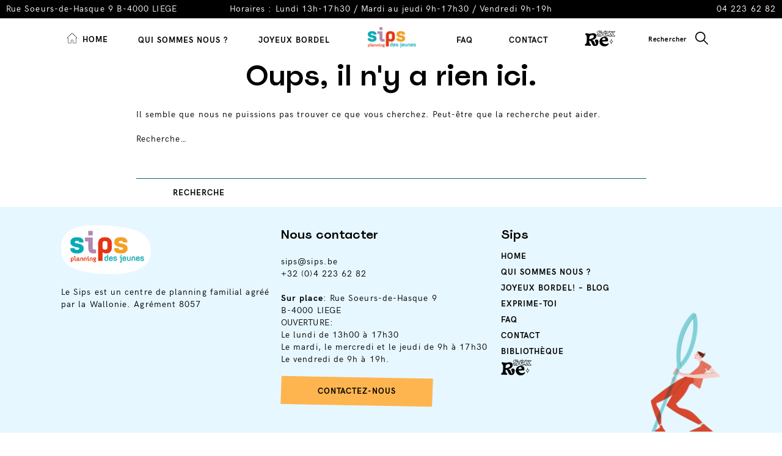

--- FILE ---
content_type: text/html; charset=UTF-8
request_url: https://www.sips.be/tag/virginite/
body_size: 27442
content:
<!doctype html>
<html lang="fr-FR" >
<head>
	<meta charset="UTF-8" />
	<meta name="viewport" content="width=device-width, initial-scale=1" />

    <link rel="profile" href="https://gmpg.org/xfn/11">
    
	<title>Virginité &#8211; SIPS</title>
<meta name='robots' content='max-image-preview:large' />
	<style>img:is([sizes="auto" i], [sizes^="auto," i]) { contain-intrinsic-size: 3000px 1500px }</style>
	<link rel='stylesheet' id='wp-block-library-css' href='https://www.sips.be/wp-includes/css/dist/block-library/style.min.css?ver=6.7.4' media='all' />
<style id='wp-block-library-theme-inline-css'>
.wp-block-audio :where(figcaption){color:#555;font-size:13px;text-align:center}.is-dark-theme .wp-block-audio :where(figcaption){color:#ffffffa6}.wp-block-audio{margin:0 0 1em}.wp-block-code{border:1px solid #ccc;border-radius:4px;font-family:Menlo,Consolas,monaco,monospace;padding:.8em 1em}.wp-block-embed :where(figcaption){color:#555;font-size:13px;text-align:center}.is-dark-theme .wp-block-embed :where(figcaption){color:#ffffffa6}.wp-block-embed{margin:0 0 1em}.blocks-gallery-caption{color:#555;font-size:13px;text-align:center}.is-dark-theme .blocks-gallery-caption{color:#ffffffa6}:root :where(.wp-block-image figcaption){color:#555;font-size:13px;text-align:center}.is-dark-theme :root :where(.wp-block-image figcaption){color:#ffffffa6}.wp-block-image{margin:0 0 1em}.wp-block-pullquote{border-bottom:4px solid;border-top:4px solid;color:currentColor;margin-bottom:1.75em}.wp-block-pullquote cite,.wp-block-pullquote footer,.wp-block-pullquote__citation{color:currentColor;font-size:.8125em;font-style:normal;text-transform:uppercase}.wp-block-quote{border-left:.25em solid;margin:0 0 1.75em;padding-left:1em}.wp-block-quote cite,.wp-block-quote footer{color:currentColor;font-size:.8125em;font-style:normal;position:relative}.wp-block-quote:where(.has-text-align-right){border-left:none;border-right:.25em solid;padding-left:0;padding-right:1em}.wp-block-quote:where(.has-text-align-center){border:none;padding-left:0}.wp-block-quote.is-large,.wp-block-quote.is-style-large,.wp-block-quote:where(.is-style-plain){border:none}.wp-block-search .wp-block-search__label{font-weight:700}.wp-block-search__button{border:1px solid #ccc;padding:.375em .625em}:where(.wp-block-group.has-background){padding:1.25em 2.375em}.wp-block-separator.has-css-opacity{opacity:.4}.wp-block-separator{border:none;border-bottom:2px solid;margin-left:auto;margin-right:auto}.wp-block-separator.has-alpha-channel-opacity{opacity:1}.wp-block-separator:not(.is-style-wide):not(.is-style-dots){width:100px}.wp-block-separator.has-background:not(.is-style-dots){border-bottom:none;height:1px}.wp-block-separator.has-background:not(.is-style-wide):not(.is-style-dots){height:2px}.wp-block-table{margin:0 0 1em}.wp-block-table td,.wp-block-table th{word-break:normal}.wp-block-table :where(figcaption){color:#555;font-size:13px;text-align:center}.is-dark-theme .wp-block-table :where(figcaption){color:#ffffffa6}.wp-block-video :where(figcaption){color:#555;font-size:13px;text-align:center}.is-dark-theme .wp-block-video :where(figcaption){color:#ffffffa6}.wp-block-video{margin:0 0 1em}:root :where(.wp-block-template-part.has-background){margin-bottom:0;margin-top:0;padding:1.25em 2.375em}
</style>
<style id='global-styles-inline-css'>
:root{--wp--preset--aspect-ratio--square: 1;--wp--preset--aspect-ratio--4-3: 4/3;--wp--preset--aspect-ratio--3-4: 3/4;--wp--preset--aspect-ratio--3-2: 3/2;--wp--preset--aspect-ratio--2-3: 2/3;--wp--preset--aspect-ratio--16-9: 16/9;--wp--preset--aspect-ratio--9-16: 9/16;--wp--preset--color--black: #000000;--wp--preset--color--cyan-bluish-gray: #abb8c3;--wp--preset--color--white: #ffffff;--wp--preset--color--pale-pink: #f78da7;--wp--preset--color--vivid-red: #cf2e2e;--wp--preset--color--luminous-vivid-orange: #ff6900;--wp--preset--color--luminous-vivid-amber: #fcb900;--wp--preset--color--light-green-cyan: #7bdcb5;--wp--preset--color--vivid-green-cyan: #00d084;--wp--preset--color--pale-cyan-blue: #8ed1fc;--wp--preset--color--vivid-cyan-blue: #0693e3;--wp--preset--color--vivid-purple: #9b51e0;--wp--preset--color--white-alt: #E7F7FF;--wp--preset--color--gray: #868686;--wp--preset--color--red: #FA5B3D;--wp--preset--color--green-light: #5F8B66;--wp--preset--color--green: #86D7BB;--wp--preset--color--blue-green: #026A77;--wp--preset--color--blue: #1621F7;--wp--preset--color--orange: #EE8054;--wp--preset--color--yellow: #FEC550;--wp--preset--color--yellow-alt: #F4A43D;--wp--preset--color--yellow-alt-2: #FEB550;--wp--preset--color--rose: #F6BCCB;--wp--preset--color--turquoise: #86CDD7;--wp--preset--color--turquoise-alt: #86D7BB;--wp--preset--color--gray-alt: #FDF6F4;--wp--preset--gradient--vivid-cyan-blue-to-vivid-purple: linear-gradient(135deg,rgba(6,147,227,1) 0%,rgb(155,81,224) 100%);--wp--preset--gradient--light-green-cyan-to-vivid-green-cyan: linear-gradient(135deg,rgb(122,220,180) 0%,rgb(0,208,130) 100%);--wp--preset--gradient--luminous-vivid-amber-to-luminous-vivid-orange: linear-gradient(135deg,rgba(252,185,0,1) 0%,rgba(255,105,0,1) 100%);--wp--preset--gradient--luminous-vivid-orange-to-vivid-red: linear-gradient(135deg,rgba(255,105,0,1) 0%,rgb(207,46,46) 100%);--wp--preset--gradient--very-light-gray-to-cyan-bluish-gray: linear-gradient(135deg,rgb(238,238,238) 0%,rgb(169,184,195) 100%);--wp--preset--gradient--cool-to-warm-spectrum: linear-gradient(135deg,rgb(74,234,220) 0%,rgb(151,120,209) 20%,rgb(207,42,186) 40%,rgb(238,44,130) 60%,rgb(251,105,98) 80%,rgb(254,248,76) 100%);--wp--preset--gradient--blush-light-purple: linear-gradient(135deg,rgb(255,206,236) 0%,rgb(152,150,240) 100%);--wp--preset--gradient--blush-bordeaux: linear-gradient(135deg,rgb(254,205,165) 0%,rgb(254,45,45) 50%,rgb(107,0,62) 100%);--wp--preset--gradient--luminous-dusk: linear-gradient(135deg,rgb(255,203,112) 0%,rgb(199,81,192) 50%,rgb(65,88,208) 100%);--wp--preset--gradient--pale-ocean: linear-gradient(135deg,rgb(255,245,203) 0%,rgb(182,227,212) 50%,rgb(51,167,181) 100%);--wp--preset--gradient--electric-grass: linear-gradient(135deg,rgb(202,248,128) 0%,rgb(113,206,126) 100%);--wp--preset--gradient--midnight: linear-gradient(135deg,rgb(2,3,129) 0%,rgb(40,116,252) 100%);--wp--preset--font-size--small: 13px;--wp--preset--font-size--medium: 20px;--wp--preset--font-size--large: 36px;--wp--preset--font-size--x-large: 42px;--wp--preset--font-size--normal: 14px;--wp--preset--font-size--h-2: 46px;--wp--preset--font-size--h-3: 28px;--wp--preset--font-size--h-4: 22px;--wp--preset--font-size--h-5: 20px;--wp--preset--font-size--h-6: 18px;--wp--preset--font-size--menu: 13px;--wp--preset--font-family--acari-sans: Acari Sans, Helvetica Neue, Helvetica, Arial, sans-serif;--wp--preset--font-family--spoof: Spoof, Helvetica Neue, Helvetica, Arial, sans-serif;--wp--preset--spacing--20: 2rem;--wp--preset--spacing--30: 3rem;--wp--preset--spacing--40: 4rem;--wp--preset--spacing--50: 5rem;--wp--preset--spacing--60: 6rem;--wp--preset--spacing--70: 7rem;--wp--preset--spacing--80: 5.06rem;--wp--preset--spacing--10: 1rem;--wp--preset--spacing--15: 1.5rem;--wp--preset--spacing--25: 2.5rem;--wp--preset--shadow--natural: 6px 6px 9px rgba(0, 0, 0, 0.2);--wp--preset--shadow--deep: 12px 12px 50px rgba(0, 0, 0, 0.4);--wp--preset--shadow--sharp: 6px 6px 0px rgba(0, 0, 0, 0.2);--wp--preset--shadow--outlined: 6px 6px 0px -3px rgba(255, 255, 255, 1), 6px 6px rgba(0, 0, 0, 1);--wp--preset--shadow--crisp: 6px 6px 0px rgba(0, 0, 0, 1);}:root { --wp--style--global--content-size: 835px;--wp--style--global--wide-size: 1260px; }:where(body) { margin: 0; }.wp-site-blocks > .alignleft { float: left; margin-right: 2em; }.wp-site-blocks > .alignright { float: right; margin-left: 2em; }.wp-site-blocks > .aligncenter { justify-content: center; margin-left: auto; margin-right: auto; }:where(.wp-site-blocks) > * { margin-block-start: 2em; margin-block-end: 0; }:where(.wp-site-blocks) > :first-child { margin-block-start: 0; }:where(.wp-site-blocks) > :last-child { margin-block-end: 0; }:root { --wp--style--block-gap: 2em; }:root :where(.is-layout-flow) > :first-child{margin-block-start: 0;}:root :where(.is-layout-flow) > :last-child{margin-block-end: 0;}:root :where(.is-layout-flow) > *{margin-block-start: 2em;margin-block-end: 0;}:root :where(.is-layout-constrained) > :first-child{margin-block-start: 0;}:root :where(.is-layout-constrained) > :last-child{margin-block-end: 0;}:root :where(.is-layout-constrained) > *{margin-block-start: 2em;margin-block-end: 0;}:root :where(.is-layout-flex){gap: 2em;}:root :where(.is-layout-grid){gap: 2em;}.is-layout-flow > .alignleft{float: left;margin-inline-start: 0;margin-inline-end: 2em;}.is-layout-flow > .alignright{float: right;margin-inline-start: 2em;margin-inline-end: 0;}.is-layout-flow > .aligncenter{margin-left: auto !important;margin-right: auto !important;}.is-layout-constrained > .alignleft{float: left;margin-inline-start: 0;margin-inline-end: 2em;}.is-layout-constrained > .alignright{float: right;margin-inline-start: 2em;margin-inline-end: 0;}.is-layout-constrained > .aligncenter{margin-left: auto !important;margin-right: auto !important;}.is-layout-constrained > :where(:not(.alignleft):not(.alignright):not(.alignfull)){max-width: var(--wp--style--global--content-size);margin-left: auto !important;margin-right: auto !important;}.is-layout-constrained > .alignwide{max-width: var(--wp--style--global--wide-size);}body .is-layout-flex{display: flex;}.is-layout-flex{flex-wrap: wrap;align-items: center;}.is-layout-flex > :is(*, div){margin: 0;}body .is-layout-grid{display: grid;}.is-layout-grid > :is(*, div){margin: 0;}body{padding-top: 0px;padding-right: 0px;padding-bottom: 0px;padding-left: 0px;}a:where(:not(.wp-element-button)){text-decoration: underline;}:root :where(.wp-element-button, .wp-block-button__link){background-color: #32373c;border-width: 0;color: #fff;font-family: inherit;font-size: inherit;line-height: inherit;padding: calc(0.667em + 2px) calc(1.333em + 2px);text-decoration: none;}.has-black-color{color: var(--wp--preset--color--black) !important;}.has-cyan-bluish-gray-color{color: var(--wp--preset--color--cyan-bluish-gray) !important;}.has-white-color{color: var(--wp--preset--color--white) !important;}.has-pale-pink-color{color: var(--wp--preset--color--pale-pink) !important;}.has-vivid-red-color{color: var(--wp--preset--color--vivid-red) !important;}.has-luminous-vivid-orange-color{color: var(--wp--preset--color--luminous-vivid-orange) !important;}.has-luminous-vivid-amber-color{color: var(--wp--preset--color--luminous-vivid-amber) !important;}.has-light-green-cyan-color{color: var(--wp--preset--color--light-green-cyan) !important;}.has-vivid-green-cyan-color{color: var(--wp--preset--color--vivid-green-cyan) !important;}.has-pale-cyan-blue-color{color: var(--wp--preset--color--pale-cyan-blue) !important;}.has-vivid-cyan-blue-color{color: var(--wp--preset--color--vivid-cyan-blue) !important;}.has-vivid-purple-color{color: var(--wp--preset--color--vivid-purple) !important;}.has-white-alt-color{color: var(--wp--preset--color--white-alt) !important;}.has-gray-color{color: var(--wp--preset--color--gray) !important;}.has-red-color{color: var(--wp--preset--color--red) !important;}.has-green-light-color{color: var(--wp--preset--color--green-light) !important;}.has-green-color{color: var(--wp--preset--color--green) !important;}.has-blue-green-color{color: var(--wp--preset--color--blue-green) !important;}.has-blue-color{color: var(--wp--preset--color--blue) !important;}.has-orange-color{color: var(--wp--preset--color--orange) !important;}.has-yellow-color{color: var(--wp--preset--color--yellow) !important;}.has-yellow-alt-color{color: var(--wp--preset--color--yellow-alt) !important;}.has-yellow-alt-2-color{color: var(--wp--preset--color--yellow-alt-2) !important;}.has-rose-color{color: var(--wp--preset--color--rose) !important;}.has-turquoise-color{color: var(--wp--preset--color--turquoise) !important;}.has-turquoise-alt-color{color: var(--wp--preset--color--turquoise-alt) !important;}.has-gray-alt-color{color: var(--wp--preset--color--gray-alt) !important;}.has-black-background-color{background-color: var(--wp--preset--color--black) !important;}.has-cyan-bluish-gray-background-color{background-color: var(--wp--preset--color--cyan-bluish-gray) !important;}.has-white-background-color{background-color: var(--wp--preset--color--white) !important;}.has-pale-pink-background-color{background-color: var(--wp--preset--color--pale-pink) !important;}.has-vivid-red-background-color{background-color: var(--wp--preset--color--vivid-red) !important;}.has-luminous-vivid-orange-background-color{background-color: var(--wp--preset--color--luminous-vivid-orange) !important;}.has-luminous-vivid-amber-background-color{background-color: var(--wp--preset--color--luminous-vivid-amber) !important;}.has-light-green-cyan-background-color{background-color: var(--wp--preset--color--light-green-cyan) !important;}.has-vivid-green-cyan-background-color{background-color: var(--wp--preset--color--vivid-green-cyan) !important;}.has-pale-cyan-blue-background-color{background-color: var(--wp--preset--color--pale-cyan-blue) !important;}.has-vivid-cyan-blue-background-color{background-color: var(--wp--preset--color--vivid-cyan-blue) !important;}.has-vivid-purple-background-color{background-color: var(--wp--preset--color--vivid-purple) !important;}.has-white-alt-background-color{background-color: var(--wp--preset--color--white-alt) !important;}.has-gray-background-color{background-color: var(--wp--preset--color--gray) !important;}.has-red-background-color{background-color: var(--wp--preset--color--red) !important;}.has-green-light-background-color{background-color: var(--wp--preset--color--green-light) !important;}.has-green-background-color{background-color: var(--wp--preset--color--green) !important;}.has-blue-green-background-color{background-color: var(--wp--preset--color--blue-green) !important;}.has-blue-background-color{background-color: var(--wp--preset--color--blue) !important;}.has-orange-background-color{background-color: var(--wp--preset--color--orange) !important;}.has-yellow-background-color{background-color: var(--wp--preset--color--yellow) !important;}.has-yellow-alt-background-color{background-color: var(--wp--preset--color--yellow-alt) !important;}.has-yellow-alt-2-background-color{background-color: var(--wp--preset--color--yellow-alt-2) !important;}.has-rose-background-color{background-color: var(--wp--preset--color--rose) !important;}.has-turquoise-background-color{background-color: var(--wp--preset--color--turquoise) !important;}.has-turquoise-alt-background-color{background-color: var(--wp--preset--color--turquoise-alt) !important;}.has-gray-alt-background-color{background-color: var(--wp--preset--color--gray-alt) !important;}.has-black-border-color{border-color: var(--wp--preset--color--black) !important;}.has-cyan-bluish-gray-border-color{border-color: var(--wp--preset--color--cyan-bluish-gray) !important;}.has-white-border-color{border-color: var(--wp--preset--color--white) !important;}.has-pale-pink-border-color{border-color: var(--wp--preset--color--pale-pink) !important;}.has-vivid-red-border-color{border-color: var(--wp--preset--color--vivid-red) !important;}.has-luminous-vivid-orange-border-color{border-color: var(--wp--preset--color--luminous-vivid-orange) !important;}.has-luminous-vivid-amber-border-color{border-color: var(--wp--preset--color--luminous-vivid-amber) !important;}.has-light-green-cyan-border-color{border-color: var(--wp--preset--color--light-green-cyan) !important;}.has-vivid-green-cyan-border-color{border-color: var(--wp--preset--color--vivid-green-cyan) !important;}.has-pale-cyan-blue-border-color{border-color: var(--wp--preset--color--pale-cyan-blue) !important;}.has-vivid-cyan-blue-border-color{border-color: var(--wp--preset--color--vivid-cyan-blue) !important;}.has-vivid-purple-border-color{border-color: var(--wp--preset--color--vivid-purple) !important;}.has-white-alt-border-color{border-color: var(--wp--preset--color--white-alt) !important;}.has-gray-border-color{border-color: var(--wp--preset--color--gray) !important;}.has-red-border-color{border-color: var(--wp--preset--color--red) !important;}.has-green-light-border-color{border-color: var(--wp--preset--color--green-light) !important;}.has-green-border-color{border-color: var(--wp--preset--color--green) !important;}.has-blue-green-border-color{border-color: var(--wp--preset--color--blue-green) !important;}.has-blue-border-color{border-color: var(--wp--preset--color--blue) !important;}.has-orange-border-color{border-color: var(--wp--preset--color--orange) !important;}.has-yellow-border-color{border-color: var(--wp--preset--color--yellow) !important;}.has-yellow-alt-border-color{border-color: var(--wp--preset--color--yellow-alt) !important;}.has-yellow-alt-2-border-color{border-color: var(--wp--preset--color--yellow-alt-2) !important;}.has-rose-border-color{border-color: var(--wp--preset--color--rose) !important;}.has-turquoise-border-color{border-color: var(--wp--preset--color--turquoise) !important;}.has-turquoise-alt-border-color{border-color: var(--wp--preset--color--turquoise-alt) !important;}.has-gray-alt-border-color{border-color: var(--wp--preset--color--gray-alt) !important;}.has-vivid-cyan-blue-to-vivid-purple-gradient-background{background: var(--wp--preset--gradient--vivid-cyan-blue-to-vivid-purple) !important;}.has-light-green-cyan-to-vivid-green-cyan-gradient-background{background: var(--wp--preset--gradient--light-green-cyan-to-vivid-green-cyan) !important;}.has-luminous-vivid-amber-to-luminous-vivid-orange-gradient-background{background: var(--wp--preset--gradient--luminous-vivid-amber-to-luminous-vivid-orange) !important;}.has-luminous-vivid-orange-to-vivid-red-gradient-background{background: var(--wp--preset--gradient--luminous-vivid-orange-to-vivid-red) !important;}.has-very-light-gray-to-cyan-bluish-gray-gradient-background{background: var(--wp--preset--gradient--very-light-gray-to-cyan-bluish-gray) !important;}.has-cool-to-warm-spectrum-gradient-background{background: var(--wp--preset--gradient--cool-to-warm-spectrum) !important;}.has-blush-light-purple-gradient-background{background: var(--wp--preset--gradient--blush-light-purple) !important;}.has-blush-bordeaux-gradient-background{background: var(--wp--preset--gradient--blush-bordeaux) !important;}.has-luminous-dusk-gradient-background{background: var(--wp--preset--gradient--luminous-dusk) !important;}.has-pale-ocean-gradient-background{background: var(--wp--preset--gradient--pale-ocean) !important;}.has-electric-grass-gradient-background{background: var(--wp--preset--gradient--electric-grass) !important;}.has-midnight-gradient-background{background: var(--wp--preset--gradient--midnight) !important;}.has-small-font-size{font-size: var(--wp--preset--font-size--small) !important;}.has-medium-font-size{font-size: var(--wp--preset--font-size--medium) !important;}.has-large-font-size{font-size: var(--wp--preset--font-size--large) !important;}.has-x-large-font-size{font-size: var(--wp--preset--font-size--x-large) !important;}.has-normal-font-size{font-size: var(--wp--preset--font-size--normal) !important;}.has-h-2-font-size{font-size: var(--wp--preset--font-size--h-2) !important;}.has-h-3-font-size{font-size: var(--wp--preset--font-size--h-3) !important;}.has-h-4-font-size{font-size: var(--wp--preset--font-size--h-4) !important;}.has-h-5-font-size{font-size: var(--wp--preset--font-size--h-5) !important;}.has-h-6-font-size{font-size: var(--wp--preset--font-size--h-6) !important;}.has-menu-font-size{font-size: var(--wp--preset--font-size--menu) !important;}.has-acari-sans-font-family{font-family: var(--wp--preset--font-family--acari-sans) !important;}.has-spoof-font-family{font-family: var(--wp--preset--font-family--spoof) !important;}
:root :where(.wp-block-pullquote){font-size: 1.5em;line-height: 1.6;}
</style>
<link rel='stylesheet' id='ecrannoirtwentyone-style-styles-css' href='https://www.sips.be/wp-content/themes/sips-theme/assets/style.css?ver=427c4db5c1c2f2266de4ee449352688d' media='all' />
<script src="https://www.sips.be/wp-includes/js/jquery/jquery.min.js?ver=3.7.1" id="jquery-core-js"></script>
<script src="https://www.sips.be/wp-includes/js/jquery/jquery-migrate.min.js?ver=3.4.1" id="jquery-migrate-js"></script>
<script id="ecrannoirtwentyone-theme-scripts-js-extra">
var ecrannoir_theme_params = {"ajaxurl":"https:\/\/www.sips.be\/wp-admin\/admin-ajax.php","posts":"{\"tag\":\"virginite\",\"error\":\"\",\"m\":\"\",\"p\":0,\"post_parent\":\"\",\"subpost\":\"\",\"subpost_id\":\"\",\"attachment\":\"\",\"attachment_id\":0,\"name\":\"\",\"pagename\":\"\",\"page_id\":0,\"second\":\"\",\"minute\":\"\",\"hour\":\"\",\"day\":0,\"monthnum\":0,\"year\":0,\"w\":0,\"category_name\":\"\",\"cat\":\"\",\"tag_id\":116,\"author\":\"\",\"author_name\":\"\",\"feed\":\"\",\"tb\":\"\",\"paged\":0,\"meta_key\":\"\",\"meta_value\":\"\",\"preview\":\"\",\"s\":\"\",\"sentence\":\"\",\"title\":\"\",\"fields\":\"\",\"menu_order\":\"\",\"embed\":\"\",\"category__in\":[],\"category__not_in\":[],\"category__and\":[],\"post__in\":[],\"post__not_in\":[],\"post_name__in\":[],\"tag__in\":[],\"tag__not_in\":[],\"tag__and\":[],\"tag_slug__in\":[\"virginite\"],\"tag_slug__and\":[],\"post_parent__in\":[],\"post_parent__not_in\":[],\"author__in\":[],\"author__not_in\":[],\"search_columns\":[],\"ignore_sticky_posts\":false,\"suppress_filters\":false,\"cache_results\":true,\"update_post_term_cache\":true,\"update_menu_item_cache\":false,\"lazy_load_term_meta\":true,\"update_post_meta_cache\":true,\"post_type\":\"\",\"posts_per_page\":10,\"nopaging\":false,\"comments_per_page\":\"50\",\"no_found_rows\":false,\"order\":\"DESC\"}","current_page":"1","max_page":"0"};
</script>
<script src="https://www.sips.be/wp-content/themes/sips-theme/assets/js/theme.js?ver=427c4db5c1c2f2266de4ee449352688d" id="ecrannoirtwentyone-theme-scripts-js"></script>
        <link rel="apple-touch-icon" sizes="57x57" href="https://www.sips.be/wp-content/themes/sips-theme/assets/icons/apple-touch-icon-57x57.png">
        <link rel="apple-touch-icon" sizes="60x60" href="https://www.sips.be/wp-content/themes/sips-theme/assets/icons/apple-touch-icon-60x60.png">
        <link rel="apple-touch-icon" sizes="72x72" href="https://www.sips.be/wp-content/themes/sips-theme/assets/icons/apple-touch-icon-72x72.png">
        <link rel="apple-touch-icon" sizes="76x76" href="https://www.sips.be/wp-content/themes/sips-theme/assets/icons/apple-touch-icon-76x76.png">
        <link rel="apple-touch-icon" sizes="114x114" href="https://www.sips.be/wp-content/themes/sips-theme/assets/icons/apple-touch-icon-114x114.png">
        <link rel="apple-touch-icon" sizes="120x120" href="https://www.sips.be/wp-content/themes/sips-theme/assets/icons/apple-touch-icon-120x120.png">
        <link rel="apple-touch-icon" sizes="144x144" href="https://www.sips.be/wp-content/themes/sips-theme/assets/icons/apple-touch-icon-144x144.png">
        <link rel="apple-touch-icon" sizes="152x152" href="https://www.sips.be/wp-content/themes/sips-theme/assets/icons/apple-touch-icon-152x152.png">
        <link rel="apple-touch-icon" sizes="167x167" href="https://www.sips.be/wp-content/themes/sips-theme/assets/icons/apple-touch-icon-167x167.png">
        <link rel="apple-touch-icon" sizes="180x180" href="https://www.sips.be/wp-content/themes/sips-theme/assets/icons/apple-touch-icon-180x180.png">
        <link rel="apple-touch-icon" sizes="1024x1024" href="https://www.sips.be/wp-content/themes/sips-theme/assets/icons/apple-touch-icon-1024x1024.png">
        <link rel="icon" type="image/png" sizes="16x16" href="https://www.sips.be/wp-content/themes/sips-theme/assets/icons/favicon-16x16.png">
        <link rel="icon" type="image/png" sizes="32x32" href="https://www.sips.be/wp-content/themes/sips-theme/assets/icons/favicon-32x32.png">
        <link rel="manifest" href="https://www.sips.be/wp-content/themes/sips-theme/assets/icons/manifest.json">
        <link rel="shortcut icon" href="https://www.sips.be/wp-content/themes/sips-theme/assets/icons/favicon.ico">
        <meta name="apple-mobile-web-app-capable" content="yes">
        <meta name="apple-mobile-web-app-status-bar-style" content="black-translucent">
        <meta name="apple-mobile-web-app-title">
        <meta name="application-name">
        <meta name="mobile-web-app-capable" content="yes">
        <meta name="msapplication-TileColor" content="#fff">
        <meta name="msapplication-TileImage" content="https://www.sips.be/wp-content/themes/sips-theme/assets/icons/mstile-144x144.png">
        <meta name="msapplication-config" content="https://www.sips.be/wp-content/themes/sips-theme/assets/icons/browserconfig.xml">
        <meta name="theme-color" content="#fff">
        </head>
<body class="archive tag tag-virginite tag-116 wp-embed-responsive no-js hfeed">

<a class="skip-link screen-reader-text" href="#content">Skip to content</a>


<header id="masthead" class="site-header sticky-header has-title-and-tagline" role="banner">
    		<div class="header-line-top">
			<div class="widget widget_block">
<div class="wp-block-columns are-vertically-aligned-center is-layout-flex wp-container-core-columns-is-layout-1 wp-block-columns-is-layout-flex">
<div class="wp-block-column is-vertically-aligned-center is-layout-flow wp-block-column-is-layout-flow" style="flex-basis:25%">
<p><a href="https://goo.gl/maps/TqG9TgHyHbuJTxrcA" data-type="URL" data-id="https://goo.gl/maps/TqG9TgHyHbuJTxrcA" target="_blank" rel="noreferrer noopener">Rue Soeurs-de-Hasque 9 B-4000 LIEGE</a></p>
</div>



<div class="wp-block-column is-vertically-aligned-center is-layout-flow wp-block-column-is-layout-flow" style="flex-basis:50%">
<p class="has-text-align-center has-white-color has-text-color has-link-color wp-elements-a426cf770eeb4fab55d5cb085107ce1e">Horaires : Lundi 13h-17h30 / Mardi au jeudi 9h-17h30 / Vendredi 9h-19h</p>
</div>



<div class="wp-block-column is-vertically-aligned-center is-layout-flow wp-block-column-is-layout-flow" style="flex-basis:25%">
<p class="has-text-align-right"><a href="tel:003242236282" data-type="tel" data-id="tel:003242236282"><meta charset="utf-8">04 223 62 82</a></p>
</div>
</div>
</div>		</div>
	
    <div class="menu-button-container">
        <div class="menu-button-left">
        <button class="search-header-toggle" data-toggle-target=".search-inline" data-set-focus=".search-inline .search-input" >
            <span class="screen-reader-text">Rechercher</span>
            <svg class="svg-icon svg-has-size " width="21" height="21" aria-hidden="true" role="img" focusable="false" xmlns="http://www.w3.org/2000/svg" width="21" height="21" viewBox="0 0 21 21">
  <path d="M20.7433834,19.506375 L14.771574,13.5345 C15.928325,12.1056387 16.6248037,10.29 16.6248037,8.31251367 C16.6248037,3.72926367 12.895581,0 8.31238133,0 C3.72918169,0 0,3.72922266 0,8.31247266 C0,12.8957227 3.7292227,16.6249863 8.31242235,16.6249863 C10.289887,16.6249863 12.1055057,15.9285 13.5343513,14.7717363 L19.5061607,20.7436113 C19.6767838,20.9142363 19.9007677,21 20.1247926,21 C20.3488175,21 20.5728013,20.9142363 20.7434244,20.7436113 C21.085532,20.4015 21.085532,19.8484863 20.7433834,19.506375 Z M8.31242235,14.8749727 C4.69344844,14.8749727 1.74999445,11.9314863 1.74999445,8.31247266 C1.74999445,4.69345898 4.69344844,1.74997266 8.31242235,1.74997266 C11.9313963,1.74997266 14.8748503,4.69345898 14.8748503,8.31247266 C14.8748503,11.9314863 11.9313552,14.8749727 8.31242235,14.8749727 Z"/>
</svg>        </button>
        <div class="search-container">
            <div class="search-inline">
	<div class="search-inline-inner">
		<button class="toggle search-untoggle close-search-toggle fill-children-current-color">
			<span class="screen-reader-text">Close search</span>
			<svg class="svg-icon svg-has-size " width="24" height="24" aria-hidden="true" role="img" focusable="false" viewBox="0 0 24 24" fill="none" xmlns="http://www.w3.org/2000/svg"><path fill-rule="evenodd" clip-rule="evenodd" d="M12 10.9394L5.53033 4.46973L4.46967 5.53039L10.9393 12.0001L4.46967 18.4697L5.53033 19.5304L12 13.0607L18.4697 19.5304L19.5303 18.4697L13.0607 12.0001L19.5303 5.53039L18.4697 4.46973L12 10.9394Z" fill="currentColor"/></svg>		</button>

		<form class="search-inline-form" action="https://www.sips.be/" method="get">

			<label for="search">
			<input class="search-input" type="search" name="s" id="s" value="" /></label>
			<input type="submit" alt="Search" value="Rechercher" />
		</form>

	</div>

</div>
        </div>
        </div>
        <!-- Mobile Branding -->
        


<div class="site-branding">

						<div class="site-logo"><a href="https://www.sips.be/"><?xml version="1.0" encoding="utf-8"?>
<svg xmlns="http://www.w3.org/2000/svg" xmlns:xlink="http://www.w3.org/1999/xlink" width="532" height="225" viewBox="0 0 532 225">
  <defs>
    <path id="logo-color-a" d="m0 0h532v225h-532z"/>
    <mask id="logo-color-b" fill="#fff">
      <use fill-rule="evenodd" xlink:href="#logo-color-a"/>
    </mask>
  </defs>
  <g fill="none" fill-rule="evenodd">
    <use fill="#fff" xlink:href="#logo-color-a"/>
    <image width="532" height="290" x=".5" y="-20" mask="url(#logo-color-b)" xlink:href="[data-uri]"/>
  </g>
</svg><span class="screen-reader-text">SIPS</span></a></div>
			</div><!-- .site-branding -->
        <div class="menu-button-right">
            <button id="primary-menu-button" class="button" aria-controls="primary-menu" aria-expanded="false">
                <svg class="svg-icon svg-has-size " width="22" height="22" aria-hidden="true" role="img" focusable="false" xmlns="http://www.w3.org/2000/svg" width="22" height="17" viewBox="0 0 22 17">
    <path class="line top" d="m.68748393 1.44155844h20.62503217c.3795162 0 .6874839-.22402327.6874839-.5 0-.27601829-.3080248-.5-.6874839-.5h-20.62503217c-.37945913 0-.68748393.22398171-.68748393.5s.3080248.5.68748393.5z"/>
    <path class="line middle" d="m21.3125161 7.44155844h-20.62503217c-.37951627 0-.68748393.22402328-.68748393.5 0 .27597673.3080248.5.68748393.5h20.62503217c.3795162 0 .6874839-.22402327.6874839-.5 0-.27597672-.3079677-.5-.6874839-.5z"/>
    <path class="line bottom" d="m21.3125161 14.4415584h-20.62503217c-.37951627 0-.68748393.2240233-.68748393.5 0 .2760183.3080248.5.68748393.5h20.62503217c.3795162 0 .6874839-.2240232.6874839-.5 0-.2760182-.3079677-.5-.6874839-.5z"/>
</svg>                <span class="screen-reader-text">Menu</span>
            </button><!-- #primary-mobile-menu -->
        </div>
    </div><!-- .menu-button-container -->
    
	<nav id="site-navigation" class="primary-navigation" role="navigation" aria-label="Primary menu">
		<div class="primary-menu-container">
			<div class="primary-menu-ul-wrapper primary-menu-ul-wrapper-left">
				<div class="primary-menu-ul"><ul class="menu-wrapper"><li id="menu-item-8" class="menu-item menu-item-type-post_type menu-item-object-page menu-item-home menu-item-8"><a href="https://www.sips.be/"><span class="primary-menu-icon"><svg class="svg-icon" aria-hidden="true" role="img" focusable="false" xmlns="http://www.w3.org/2000/svg" width="13" height="14" viewBox="0 0 13 14">
  <path d="M12.8610113,6.47550018 L6.81651826,0.460899985 C6.64043133,0.284003433 6.35958093,0.284003433 6.183494,0.460899985 L0.139228878,6.47526533 C0.0502454462,6.56377232 0,6.68574464 0,6.81320644 C0,7.07262145 0.204058036,7.28289526 0.455741008,7.28289526 L1.25898454,7.28289526 L1.25898454,13.8585388 C1.25898454,14.1179538 1.46301409,14.3282276 1.71472554,14.3282276 L4.9049126,14.3282276 C5.15662406,14.3282276 5.36065361,14.1179538 5.36065361,13.8585388 L5.36065361,10.1010282 L7.63935865,10.1010282 L7.63935865,13.8585388 C7.63935865,14.1179538 7.84338821,14.3282276 8.09509966,14.3282276 L11.2852867,14.3282276 C11.5369982,14.3282276 11.7410277,14.1179538 11.7410277,13.8585388 L11.7410277,7.28289526 L12.5442713,7.28289526 C12.667834,7.28289526 12.7860703,7.23120014 12.871949,7.13964017 C13.0468681,6.953115 13.0419689,6.65577262 12.8610113,6.47550018 Z M11.7410277,6.81320644 C11.4893163,6.81320644 11.2852867,7.02348025 11.2852867,7.28289526 L11.2852867,13.8585388 L8.09509966,13.8585388 L8.09509966,10.1010282 C8.09509966,9.84161318 7.89107011,9.63133936 7.63935865,9.63133936 L5.36065361,9.63133936 C5.10894216,9.63133936 4.9049126,9.84161318 4.9049126,10.1010282 L4.9049126,13.8585388 L1.71472554,13.8585388 L1.71472554,7.28289526 C1.71472554,7.02348025 1.51069599,6.81320644 1.25898454,6.81320644 L0.455741008,6.81320644 L6.50000613,0.798841092 L12.54655,6.81320644 L11.7410277,6.81320644 Z" transform="translate(0 -.328)"/>
</svg></span><span>Home</span></a></li>
<li id="menu-item-9" class="menu-item menu-item-type-post_type menu-item-object-page menu-item-has-children menu-item-9"><a href="https://www.sips.be/qui-sommes-nous/">Qui sommes nous ?</a><button class="sub-menu-toggle" aria-expanded="false"><span class="icon-plus"><?xml version="1.0" encoding="UTF-8"?>
<svg xmlns="http://www.w3.org/2000/svg" width="29" height="28" viewBox="0 0 29 28">
  <path fill="none" stroke="#1621F7" stroke-linecap="round" stroke-width="2" d="M0.535306122,13.5 L26.9953061,13.5 M13.7653061,0.265306122 L13.7653061,25.7346939 M0.535306122,13.5 L26.9953061,13.5 M13.7653061,0.265306122 L13.7653061,25.7346939" transform="translate(.735 1)"/>
</svg></span><span class="icon-minus"><svg class="svg-icon svg-has-size " width="18" height="18" aria-hidden="true" role="img" focusable="false" viewBox="0 0 24 24" fill="none" xmlns="http://www.w3.org/2000/svg"><path fill-rule="evenodd" clip-rule="evenodd" d="M6 11h12v2H6z" fill="currentColor"/></svg></span><span class="screen-reader-text">Open menu</span></button>
<ul class="sub-menu">
	<li id="menu-item-25" class="menu-item menu-item-type-custom menu-item-object-custom menu-item-25"><a href="https://www.sips.be/qui-sommes-nous/#qui-sommes-nous-services">Nos Services</a></li>
	<li id="menu-item-26" class="menu-item menu-item-type-custom menu-item-object-custom menu-item-26"><a href="https://www.sips.be/qui-sommes-nous/#qui-sommes-nous-equipe">Notre Équipe</a></li>
	<li id="menu-item-27" class="menu-item menu-item-type-custom menu-item-object-custom menu-item-27"><a href="https://www.sips.be/qui-sommes-nous/#qui-sommes-nous-historique">Historique du Sips</a></li>
	<li id="menu-item-171" class="menu-item menu-item-type-custom menu-item-object-custom menu-item-171"><a href="https://www.sips.be/qui-sommes-nous/#qui-sommes-nous-reseau">Nos partenaires</a></li>
</ul>
</li>
<li id="menu-item-10" class="menu-item menu-item-type-post_type menu-item-object-page current_page_parent menu-item-has-children menu-item-10"><a href="https://www.sips.be/blog/">Joyeux Bordel</a><button class="sub-menu-toggle" aria-expanded="false"><span class="icon-plus"><?xml version="1.0" encoding="UTF-8"?>
<svg xmlns="http://www.w3.org/2000/svg" width="29" height="28" viewBox="0 0 29 28">
  <path fill="none" stroke="#1621F7" stroke-linecap="round" stroke-width="2" d="M0.535306122,13.5 L26.9953061,13.5 M13.7653061,0.265306122 L13.7653061,25.7346939 M0.535306122,13.5 L26.9953061,13.5 M13.7653061,0.265306122 L13.7653061,25.7346939" transform="translate(.735 1)"/>
</svg></span><span class="icon-minus"><svg class="svg-icon svg-has-size " width="18" height="18" aria-hidden="true" role="img" focusable="false" viewBox="0 0 24 24" fill="none" xmlns="http://www.w3.org/2000/svg"><path fill-rule="evenodd" clip-rule="evenodd" d="M6 11h12v2H6z" fill="currentColor"/></svg></span><span class="screen-reader-text">Open menu</span></button>
<ul class="sub-menu">
	<li id="menu-item-286" class="menu-item menu-item-type-post_type menu-item-object-page current_page_parent menu-item-286"><a href="https://www.sips.be/blog/">Blog</a></li>
	<li id="menu-item-287" class="menu-item menu-item-type-post_type menu-item-object-page menu-item-287"><a href="https://www.sips.be/exprime-toi/">Exprime-toi</a></li>
</ul>
</li>
</ul></div>
			</div>
			


<div class="site-branding">

						<div class="site-logo"><a href="https://www.sips.be/"><?xml version="1.0" encoding="utf-8"?>
<svg xmlns="http://www.w3.org/2000/svg" xmlns:xlink="http://www.w3.org/1999/xlink" width="532" height="225" viewBox="0 0 532 225">
  <defs>
    <path id="logo-color-a" d="m0 0h532v225h-532z"/>
    <mask id="logo-color-b" fill="#fff">
      <use fill-rule="evenodd" xlink:href="#logo-color-a"/>
    </mask>
  </defs>
  <g fill="none" fill-rule="evenodd">
    <use fill="#fff" xlink:href="#logo-color-a"/>
    <image width="532" height="290" x=".5" y="-20" mask="url(#logo-color-b)" xlink:href="[data-uri]"/>
  </g>
</svg><span class="screen-reader-text">SIPS</span></a></div>
			</div><!-- .site-branding -->
			<div class="primary-menu-ul-wrapper primary-menu-ul-wrapper-right">
				<div class="primary-menu-ul"><ul class="menu-wrapper"><li id="menu-item-12" class="menu-item menu-item-type-post_type menu-item-object-page menu-item-12"><a href="https://www.sips.be/pose-ta-question/">FAQ</a></li>
<li id="menu-item-11" class="menu-item menu-item-type-post_type menu-item-object-page menu-item-11"><a href="https://www.sips.be/contact/">Contact</a></li>
<li id="menu-item-1565" class="menu-item menu-item-type-custom menu-item-object-custom menu-item-home menu-item-1565"><a href="https://www.sips.be/#resex-cest-quoi"><img width="50" src="https://www.sips.be/wp-content/themes/sips-theme/assets/img/logo-resex.svg" alt="Resex" /></a></li>
</ul></div>				<button class="search-header-toggle" data-toggle-target=".search-inline" data-set-focus=".search-inline .search-input" >
					<span class="header-button-label">Rechercher</span>
					<svg class="svg-icon svg-has-size " width="21" height="21" aria-hidden="true" role="img" focusable="false" xmlns="http://www.w3.org/2000/svg" width="21" height="21" viewBox="0 0 21 21">
  <path d="M20.7433834,19.506375 L14.771574,13.5345 C15.928325,12.1056387 16.6248037,10.29 16.6248037,8.31251367 C16.6248037,3.72926367 12.895581,0 8.31238133,0 C3.72918169,0 0,3.72922266 0,8.31247266 C0,12.8957227 3.7292227,16.6249863 8.31242235,16.6249863 C10.289887,16.6249863 12.1055057,15.9285 13.5343513,14.7717363 L19.5061607,20.7436113 C19.6767838,20.9142363 19.9007677,21 20.1247926,21 C20.3488175,21 20.5728013,20.9142363 20.7434244,20.7436113 C21.085532,20.4015 21.085532,19.8484863 20.7433834,19.506375 Z M8.31242235,14.8749727 C4.69344844,14.8749727 1.74999445,11.9314863 1.74999445,8.31247266 C1.74999445,4.69345898 4.69344844,1.74997266 8.31242235,1.74997266 C11.9313963,1.74997266 14.8748503,4.69345898 14.8748503,8.31247266 C14.8748503,11.9314863 11.9313552,14.8749727 8.31242235,14.8749727 Z"/>
</svg>				</button>
				<div class="search-container">
					<div class="search-inline">
	<div class="search-inline-inner">
		<button class="toggle search-untoggle close-search-toggle fill-children-current-color">
			<span class="screen-reader-text">Close search</span>
			<svg class="svg-icon svg-has-size " width="24" height="24" aria-hidden="true" role="img" focusable="false" viewBox="0 0 24 24" fill="none" xmlns="http://www.w3.org/2000/svg"><path fill-rule="evenodd" clip-rule="evenodd" d="M12 10.9394L5.53033 4.46973L4.46967 5.53039L10.9393 12.0001L4.46967 18.4697L5.53033 19.5304L12 13.0607L18.4697 19.5304L19.5303 18.4697L13.0607 12.0001L19.5303 5.53039L18.4697 4.46973L12 10.9394Z" fill="currentColor"/></svg>		</button>

		<form class="search-inline-form" action="https://www.sips.be/" method="get">

			<label for="search">
			<input class="search-input" type="search" name="s" id="s" value="" /></label>
			<input type="submit" alt="Search" value="Rechercher" />
		</form>

	</div>

</div>
				</div>
							</div>
		</div>
	</nav><!-- #site-navigation -->

</header>

<div id="page" class="site">

	<div id="content" class="site-content">
		<div id="primary" class="content-area">
			<main id="main" class="site-main" role="main">

	
<section class="no-results not-found">
    <header class="page-header alignwide">
		
			<h1 class="page-title has-text-align-center">Oups, il n&#039;y a rien ici.</h1>

			</header><!-- .page-header -->

    <div class="page-content default-max-width">

        
            <p>Il semble que nous ne puissions pas trouver ce que vous cherchez. Peut-être que la recherche peut aider.</p>
            <form role="search"  method="get" class="search-form" action="https://www.sips.be/">
	<label for="search-form-1">Recherche&hellip;</label>
	<input type="search" id="search-form-1" class="search-field" value="" name="s" />
	<input type="submit" class="search-submit" value="Recherche" />
</form>
            
            </div>
    
</section>

			</main><!-- #main -->
		</div><!-- #primary -->
	</div><!-- #content -->

		<footer id="colophon" class="site-footer" role="contentinfo">
		<div class="footer-columns">
					<div class="alignwide">
				<div class="widget widget_block">
<div class="wp-block-group is-layout-flow wp-block-group-is-layout-flow">
<div class="wp-block-columns is-layout-flex wp-container-core-columns-is-layout-2 wp-block-columns-is-layout-flex">
<div class="wp-block-column is-layout-flow wp-block-column-is-layout-flow">
<figure class="wp-block-image size-large"><img decoding="async" src="https://www.sips.be/wp-content/uploads/2021/08/logo.svg" alt=""/></figure>



<p>Le Sips est un centre de planning familial agréé par la Wallonie. Agrément 8057</p>
</div>



<div class="wp-block-column is-layout-flow wp-block-column-is-layout-flow">
<h5 class="wp-block-heading">Nous contacter</h5>



<p>sips@sips.be<br>+32 (0)4 223 62 82</p>



<p><strong>Sur place</strong>: Rue Soeurs-de-Hasque 9<br>B-4000 LIEGE<br>OUVERTURE:<br>Le lundi de 13h00 à 17h30<br>Le mardi, le mercredi et le jeudi de 9h à 17h30<br>Le vendredi de 9h à 19h.</p>



<div class="wp-block-buttons is-layout-flex wp-block-buttons-is-layout-flex">
<div class="wp-block-button"><a class="wp-block-button__link" href="https://www.sips.be/contact/"><strong>Contactez-nous</strong></a></div>
</div>
</div>



<div class="wp-block-column is-layout-flow wp-block-column-is-layout-flow">
<h5 class="wp-block-heading">Sips</h5>


<div class="widget widget_nav_menu"><nav class="menu-footer-menu-container" aria-label="Menu"><ul id="menu-footer-menu" class="menu"><li id="menu-item-28" class="menu-item menu-item-type-post_type menu-item-object-page menu-item-home menu-item-28"><a href="https://www.sips.be/">Home</a></li>
<li id="menu-item-29" class="menu-item menu-item-type-post_type menu-item-object-page menu-item-29"><a href="https://www.sips.be/qui-sommes-nous/">Qui sommes nous ?</a></li>
<li id="menu-item-30" class="menu-item menu-item-type-post_type menu-item-object-page current_page_parent menu-item-30"><a href="https://www.sips.be/blog/">Joyeux Bordel! &#8211; Blog</a></li>
<li id="menu-item-35" class="menu-item menu-item-type-post_type menu-item-object-page menu-item-35"><a href="https://www.sips.be/exprime-toi/">Exprime-toi</a></li>
<li id="menu-item-31" class="menu-item menu-item-type-post_type menu-item-object-page menu-item-31"><a href="https://www.sips.be/pose-ta-question/">Faq</a></li>
<li id="menu-item-32" class="menu-item menu-item-type-post_type menu-item-object-page menu-item-32"><a href="https://www.sips.be/contact/">Contact</a></li>
<li id="menu-item-289" class="menu-item menu-item-type-custom menu-item-object-custom menu-item-289"><a href="https://www.sips.be/qui-sommes-nous/#qui-sommes-nous-biblioth%C3%A8que">Bibliothèque</a></li>
<li id="menu-item-1611" class="menu-item menu-item-type-custom menu-item-object-custom menu-item-home menu-item-1611"><a href="https://www.sips.be/#resex-cest-quoi"><img decoding="async" width="50" src="https://www.sips.be/wp-content/themes/sips-theme/assets/img/logo-resex.svg" alt="Resex" /></a></li>
</ul></nav></div></div>
</div>
</div>
</div>			</div>
				</div>
					<div class="default-max-width footer-under-wrapper">
				<div class="widget widget_block">
<div class="wp-block-columns are-vertically-aligned-center is-layout-flex wp-container-core-columns-is-layout-3 wp-block-columns-is-layout-flex">
<div class="wp-block-column is-vertically-aligned-center is-layout-flow wp-block-column-is-layout-flow">
<figure class="wp-block-image size-large"><img decoding="async" src="https://www.sips.be/wp-content/uploads/2021/08/logo-partner-aviq.svg" alt=""/></figure>
</div>



<div class="wp-block-column is-vertically-aligned-center is-layout-flow wp-block-column-is-layout-flow">
<figure class="wp-block-image size-large"><img decoding="async" src="https://www.sips.be/wp-content/uploads/2021/08/logo-fed-wallonie-bruxelles.svg" alt=""/></figure>
</div>



<div class="wp-block-column is-vertically-aligned-center is-layout-flow wp-block-column-is-layout-flow">
<figure class="wp-block-image size-large"><img decoding="async" src="https://www.sips.be/wp-content/uploads/2021/08/logo-partner-evras.svg" alt=""/></figure>
</div>



<div class="wp-block-column is-vertically-aligned-center is-layout-flow wp-block-column-is-layout-flow">
<figure class="wp-block-image size-large"><img decoding="async" src="https://www.sips.be/wp-content/uploads/2021/08/logo-partner-province-de-liege.png" alt=""/></figure>
</div>



<div class="wp-block-column is-vertically-aligned-center is-layout-flow wp-block-column-is-layout-flow">
<figure class="wp-block-image size-large"><img decoding="async" src="https://www.sips.be/wp-content/uploads/2021/08/logo-partner-ulg.svg" alt=""/></figure>
</div>
</div>
</div>			</div>
					
		
		<div class="footer-last aligncenter">
							<div class="footer-credits">
					<p>
						<span>
						&copy; 2025 - Copyright <a href="https://www.sips.be/">SIPS</a>						</span>
						<span class="separator"> | </span>						<span>
							Tous droits réservés						</span>
						<span class="separator"> | </span>						<span>
						Site créé par <a href="https://www.instagram.com/tampala_studio/" target="_blank" rel="noopener noreferrer"><strong>Tampala Studio</strong></a> &amp; <a href="https://ecrannoir.be/" target="_blank" rel="noopener noreferrer"><strong>Ecran Noir</strong></a>.						</span>
					</p>
				</div>
										<p>
				<span><a rel="privacy-policy" href="https://www.sips.be/politique-de-confidentialite/">Politique de confidentialité</a></span> <span class="separator"> | </span> 
				</p>
					</div>
	</footer>
</div><!-- #page -->

<style id='core-block-supports-inline-css'>
.wp-elements-a426cf770eeb4fab55d5cb085107ce1e a:where(:not(.wp-element-button)){color:var(--wp--preset--color--white);}.wp-container-core-columns-is-layout-1{flex-wrap:nowrap;}.wp-container-core-columns-is-layout-2{flex-wrap:nowrap;}.wp-container-core-columns-is-layout-3{flex-wrap:nowrap;}
</style>
<script src="https://www.google.com/recaptcha/api.js?render=6Lf7BP4cAAAAAFmgOaUEMNhZbPa64HEJnbJ58LDm&amp;ver=3.0" id="google-recaptcha-js"></script>
<script src="https://www.sips.be/wp-includes/js/dist/vendor/wp-polyfill.min.js?ver=3.15.0" id="wp-polyfill-js"></script>
<script id="wpcf7-recaptcha-js-before">
var wpcf7_recaptcha = {
    "sitekey": "6Lf7BP4cAAAAAFmgOaUEMNhZbPa64HEJnbJ58LDm",
    "actions": {
        "homepage": "homepage",
        "contactform": "contactform"
    }
};
</script>
<script src="https://www.sips.be/wp-content/plugins/contact-form-7/modules/recaptcha/index.js?ver=6.1.4" id="wpcf7-recaptcha-js"></script>

</body>
</html>


--- FILE ---
content_type: text/html; charset=utf-8
request_url: https://www.google.com/recaptcha/api2/anchor?ar=1&k=6Lf7BP4cAAAAAFmgOaUEMNhZbPa64HEJnbJ58LDm&co=aHR0cHM6Ly93d3cuc2lwcy5iZTo0NDM.&hl=en&v=jdMmXeCQEkPbnFDy9T04NbgJ&size=invisible&anchor-ms=20000&execute-ms=15000&cb=hlak1ls47rgn
body_size: 46586
content:
<!DOCTYPE HTML><html dir="ltr" lang="en"><head><meta http-equiv="Content-Type" content="text/html; charset=UTF-8">
<meta http-equiv="X-UA-Compatible" content="IE=edge">
<title>reCAPTCHA</title>
<style type="text/css">
/* cyrillic-ext */
@font-face {
  font-family: 'Roboto';
  font-style: normal;
  font-weight: 400;
  font-stretch: 100%;
  src: url(//fonts.gstatic.com/s/roboto/v48/KFO7CnqEu92Fr1ME7kSn66aGLdTylUAMa3GUBHMdazTgWw.woff2) format('woff2');
  unicode-range: U+0460-052F, U+1C80-1C8A, U+20B4, U+2DE0-2DFF, U+A640-A69F, U+FE2E-FE2F;
}
/* cyrillic */
@font-face {
  font-family: 'Roboto';
  font-style: normal;
  font-weight: 400;
  font-stretch: 100%;
  src: url(//fonts.gstatic.com/s/roboto/v48/KFO7CnqEu92Fr1ME7kSn66aGLdTylUAMa3iUBHMdazTgWw.woff2) format('woff2');
  unicode-range: U+0301, U+0400-045F, U+0490-0491, U+04B0-04B1, U+2116;
}
/* greek-ext */
@font-face {
  font-family: 'Roboto';
  font-style: normal;
  font-weight: 400;
  font-stretch: 100%;
  src: url(//fonts.gstatic.com/s/roboto/v48/KFO7CnqEu92Fr1ME7kSn66aGLdTylUAMa3CUBHMdazTgWw.woff2) format('woff2');
  unicode-range: U+1F00-1FFF;
}
/* greek */
@font-face {
  font-family: 'Roboto';
  font-style: normal;
  font-weight: 400;
  font-stretch: 100%;
  src: url(//fonts.gstatic.com/s/roboto/v48/KFO7CnqEu92Fr1ME7kSn66aGLdTylUAMa3-UBHMdazTgWw.woff2) format('woff2');
  unicode-range: U+0370-0377, U+037A-037F, U+0384-038A, U+038C, U+038E-03A1, U+03A3-03FF;
}
/* math */
@font-face {
  font-family: 'Roboto';
  font-style: normal;
  font-weight: 400;
  font-stretch: 100%;
  src: url(//fonts.gstatic.com/s/roboto/v48/KFO7CnqEu92Fr1ME7kSn66aGLdTylUAMawCUBHMdazTgWw.woff2) format('woff2');
  unicode-range: U+0302-0303, U+0305, U+0307-0308, U+0310, U+0312, U+0315, U+031A, U+0326-0327, U+032C, U+032F-0330, U+0332-0333, U+0338, U+033A, U+0346, U+034D, U+0391-03A1, U+03A3-03A9, U+03B1-03C9, U+03D1, U+03D5-03D6, U+03F0-03F1, U+03F4-03F5, U+2016-2017, U+2034-2038, U+203C, U+2040, U+2043, U+2047, U+2050, U+2057, U+205F, U+2070-2071, U+2074-208E, U+2090-209C, U+20D0-20DC, U+20E1, U+20E5-20EF, U+2100-2112, U+2114-2115, U+2117-2121, U+2123-214F, U+2190, U+2192, U+2194-21AE, U+21B0-21E5, U+21F1-21F2, U+21F4-2211, U+2213-2214, U+2216-22FF, U+2308-230B, U+2310, U+2319, U+231C-2321, U+2336-237A, U+237C, U+2395, U+239B-23B7, U+23D0, U+23DC-23E1, U+2474-2475, U+25AF, U+25B3, U+25B7, U+25BD, U+25C1, U+25CA, U+25CC, U+25FB, U+266D-266F, U+27C0-27FF, U+2900-2AFF, U+2B0E-2B11, U+2B30-2B4C, U+2BFE, U+3030, U+FF5B, U+FF5D, U+1D400-1D7FF, U+1EE00-1EEFF;
}
/* symbols */
@font-face {
  font-family: 'Roboto';
  font-style: normal;
  font-weight: 400;
  font-stretch: 100%;
  src: url(//fonts.gstatic.com/s/roboto/v48/KFO7CnqEu92Fr1ME7kSn66aGLdTylUAMaxKUBHMdazTgWw.woff2) format('woff2');
  unicode-range: U+0001-000C, U+000E-001F, U+007F-009F, U+20DD-20E0, U+20E2-20E4, U+2150-218F, U+2190, U+2192, U+2194-2199, U+21AF, U+21E6-21F0, U+21F3, U+2218-2219, U+2299, U+22C4-22C6, U+2300-243F, U+2440-244A, U+2460-24FF, U+25A0-27BF, U+2800-28FF, U+2921-2922, U+2981, U+29BF, U+29EB, U+2B00-2BFF, U+4DC0-4DFF, U+FFF9-FFFB, U+10140-1018E, U+10190-1019C, U+101A0, U+101D0-101FD, U+102E0-102FB, U+10E60-10E7E, U+1D2C0-1D2D3, U+1D2E0-1D37F, U+1F000-1F0FF, U+1F100-1F1AD, U+1F1E6-1F1FF, U+1F30D-1F30F, U+1F315, U+1F31C, U+1F31E, U+1F320-1F32C, U+1F336, U+1F378, U+1F37D, U+1F382, U+1F393-1F39F, U+1F3A7-1F3A8, U+1F3AC-1F3AF, U+1F3C2, U+1F3C4-1F3C6, U+1F3CA-1F3CE, U+1F3D4-1F3E0, U+1F3ED, U+1F3F1-1F3F3, U+1F3F5-1F3F7, U+1F408, U+1F415, U+1F41F, U+1F426, U+1F43F, U+1F441-1F442, U+1F444, U+1F446-1F449, U+1F44C-1F44E, U+1F453, U+1F46A, U+1F47D, U+1F4A3, U+1F4B0, U+1F4B3, U+1F4B9, U+1F4BB, U+1F4BF, U+1F4C8-1F4CB, U+1F4D6, U+1F4DA, U+1F4DF, U+1F4E3-1F4E6, U+1F4EA-1F4ED, U+1F4F7, U+1F4F9-1F4FB, U+1F4FD-1F4FE, U+1F503, U+1F507-1F50B, U+1F50D, U+1F512-1F513, U+1F53E-1F54A, U+1F54F-1F5FA, U+1F610, U+1F650-1F67F, U+1F687, U+1F68D, U+1F691, U+1F694, U+1F698, U+1F6AD, U+1F6B2, U+1F6B9-1F6BA, U+1F6BC, U+1F6C6-1F6CF, U+1F6D3-1F6D7, U+1F6E0-1F6EA, U+1F6F0-1F6F3, U+1F6F7-1F6FC, U+1F700-1F7FF, U+1F800-1F80B, U+1F810-1F847, U+1F850-1F859, U+1F860-1F887, U+1F890-1F8AD, U+1F8B0-1F8BB, U+1F8C0-1F8C1, U+1F900-1F90B, U+1F93B, U+1F946, U+1F984, U+1F996, U+1F9E9, U+1FA00-1FA6F, U+1FA70-1FA7C, U+1FA80-1FA89, U+1FA8F-1FAC6, U+1FACE-1FADC, U+1FADF-1FAE9, U+1FAF0-1FAF8, U+1FB00-1FBFF;
}
/* vietnamese */
@font-face {
  font-family: 'Roboto';
  font-style: normal;
  font-weight: 400;
  font-stretch: 100%;
  src: url(//fonts.gstatic.com/s/roboto/v48/KFO7CnqEu92Fr1ME7kSn66aGLdTylUAMa3OUBHMdazTgWw.woff2) format('woff2');
  unicode-range: U+0102-0103, U+0110-0111, U+0128-0129, U+0168-0169, U+01A0-01A1, U+01AF-01B0, U+0300-0301, U+0303-0304, U+0308-0309, U+0323, U+0329, U+1EA0-1EF9, U+20AB;
}
/* latin-ext */
@font-face {
  font-family: 'Roboto';
  font-style: normal;
  font-weight: 400;
  font-stretch: 100%;
  src: url(//fonts.gstatic.com/s/roboto/v48/KFO7CnqEu92Fr1ME7kSn66aGLdTylUAMa3KUBHMdazTgWw.woff2) format('woff2');
  unicode-range: U+0100-02BA, U+02BD-02C5, U+02C7-02CC, U+02CE-02D7, U+02DD-02FF, U+0304, U+0308, U+0329, U+1D00-1DBF, U+1E00-1E9F, U+1EF2-1EFF, U+2020, U+20A0-20AB, U+20AD-20C0, U+2113, U+2C60-2C7F, U+A720-A7FF;
}
/* latin */
@font-face {
  font-family: 'Roboto';
  font-style: normal;
  font-weight: 400;
  font-stretch: 100%;
  src: url(//fonts.gstatic.com/s/roboto/v48/KFO7CnqEu92Fr1ME7kSn66aGLdTylUAMa3yUBHMdazQ.woff2) format('woff2');
  unicode-range: U+0000-00FF, U+0131, U+0152-0153, U+02BB-02BC, U+02C6, U+02DA, U+02DC, U+0304, U+0308, U+0329, U+2000-206F, U+20AC, U+2122, U+2191, U+2193, U+2212, U+2215, U+FEFF, U+FFFD;
}
/* cyrillic-ext */
@font-face {
  font-family: 'Roboto';
  font-style: normal;
  font-weight: 500;
  font-stretch: 100%;
  src: url(//fonts.gstatic.com/s/roboto/v48/KFO7CnqEu92Fr1ME7kSn66aGLdTylUAMa3GUBHMdazTgWw.woff2) format('woff2');
  unicode-range: U+0460-052F, U+1C80-1C8A, U+20B4, U+2DE0-2DFF, U+A640-A69F, U+FE2E-FE2F;
}
/* cyrillic */
@font-face {
  font-family: 'Roboto';
  font-style: normal;
  font-weight: 500;
  font-stretch: 100%;
  src: url(//fonts.gstatic.com/s/roboto/v48/KFO7CnqEu92Fr1ME7kSn66aGLdTylUAMa3iUBHMdazTgWw.woff2) format('woff2');
  unicode-range: U+0301, U+0400-045F, U+0490-0491, U+04B0-04B1, U+2116;
}
/* greek-ext */
@font-face {
  font-family: 'Roboto';
  font-style: normal;
  font-weight: 500;
  font-stretch: 100%;
  src: url(//fonts.gstatic.com/s/roboto/v48/KFO7CnqEu92Fr1ME7kSn66aGLdTylUAMa3CUBHMdazTgWw.woff2) format('woff2');
  unicode-range: U+1F00-1FFF;
}
/* greek */
@font-face {
  font-family: 'Roboto';
  font-style: normal;
  font-weight: 500;
  font-stretch: 100%;
  src: url(//fonts.gstatic.com/s/roboto/v48/KFO7CnqEu92Fr1ME7kSn66aGLdTylUAMa3-UBHMdazTgWw.woff2) format('woff2');
  unicode-range: U+0370-0377, U+037A-037F, U+0384-038A, U+038C, U+038E-03A1, U+03A3-03FF;
}
/* math */
@font-face {
  font-family: 'Roboto';
  font-style: normal;
  font-weight: 500;
  font-stretch: 100%;
  src: url(//fonts.gstatic.com/s/roboto/v48/KFO7CnqEu92Fr1ME7kSn66aGLdTylUAMawCUBHMdazTgWw.woff2) format('woff2');
  unicode-range: U+0302-0303, U+0305, U+0307-0308, U+0310, U+0312, U+0315, U+031A, U+0326-0327, U+032C, U+032F-0330, U+0332-0333, U+0338, U+033A, U+0346, U+034D, U+0391-03A1, U+03A3-03A9, U+03B1-03C9, U+03D1, U+03D5-03D6, U+03F0-03F1, U+03F4-03F5, U+2016-2017, U+2034-2038, U+203C, U+2040, U+2043, U+2047, U+2050, U+2057, U+205F, U+2070-2071, U+2074-208E, U+2090-209C, U+20D0-20DC, U+20E1, U+20E5-20EF, U+2100-2112, U+2114-2115, U+2117-2121, U+2123-214F, U+2190, U+2192, U+2194-21AE, U+21B0-21E5, U+21F1-21F2, U+21F4-2211, U+2213-2214, U+2216-22FF, U+2308-230B, U+2310, U+2319, U+231C-2321, U+2336-237A, U+237C, U+2395, U+239B-23B7, U+23D0, U+23DC-23E1, U+2474-2475, U+25AF, U+25B3, U+25B7, U+25BD, U+25C1, U+25CA, U+25CC, U+25FB, U+266D-266F, U+27C0-27FF, U+2900-2AFF, U+2B0E-2B11, U+2B30-2B4C, U+2BFE, U+3030, U+FF5B, U+FF5D, U+1D400-1D7FF, U+1EE00-1EEFF;
}
/* symbols */
@font-face {
  font-family: 'Roboto';
  font-style: normal;
  font-weight: 500;
  font-stretch: 100%;
  src: url(//fonts.gstatic.com/s/roboto/v48/KFO7CnqEu92Fr1ME7kSn66aGLdTylUAMaxKUBHMdazTgWw.woff2) format('woff2');
  unicode-range: U+0001-000C, U+000E-001F, U+007F-009F, U+20DD-20E0, U+20E2-20E4, U+2150-218F, U+2190, U+2192, U+2194-2199, U+21AF, U+21E6-21F0, U+21F3, U+2218-2219, U+2299, U+22C4-22C6, U+2300-243F, U+2440-244A, U+2460-24FF, U+25A0-27BF, U+2800-28FF, U+2921-2922, U+2981, U+29BF, U+29EB, U+2B00-2BFF, U+4DC0-4DFF, U+FFF9-FFFB, U+10140-1018E, U+10190-1019C, U+101A0, U+101D0-101FD, U+102E0-102FB, U+10E60-10E7E, U+1D2C0-1D2D3, U+1D2E0-1D37F, U+1F000-1F0FF, U+1F100-1F1AD, U+1F1E6-1F1FF, U+1F30D-1F30F, U+1F315, U+1F31C, U+1F31E, U+1F320-1F32C, U+1F336, U+1F378, U+1F37D, U+1F382, U+1F393-1F39F, U+1F3A7-1F3A8, U+1F3AC-1F3AF, U+1F3C2, U+1F3C4-1F3C6, U+1F3CA-1F3CE, U+1F3D4-1F3E0, U+1F3ED, U+1F3F1-1F3F3, U+1F3F5-1F3F7, U+1F408, U+1F415, U+1F41F, U+1F426, U+1F43F, U+1F441-1F442, U+1F444, U+1F446-1F449, U+1F44C-1F44E, U+1F453, U+1F46A, U+1F47D, U+1F4A3, U+1F4B0, U+1F4B3, U+1F4B9, U+1F4BB, U+1F4BF, U+1F4C8-1F4CB, U+1F4D6, U+1F4DA, U+1F4DF, U+1F4E3-1F4E6, U+1F4EA-1F4ED, U+1F4F7, U+1F4F9-1F4FB, U+1F4FD-1F4FE, U+1F503, U+1F507-1F50B, U+1F50D, U+1F512-1F513, U+1F53E-1F54A, U+1F54F-1F5FA, U+1F610, U+1F650-1F67F, U+1F687, U+1F68D, U+1F691, U+1F694, U+1F698, U+1F6AD, U+1F6B2, U+1F6B9-1F6BA, U+1F6BC, U+1F6C6-1F6CF, U+1F6D3-1F6D7, U+1F6E0-1F6EA, U+1F6F0-1F6F3, U+1F6F7-1F6FC, U+1F700-1F7FF, U+1F800-1F80B, U+1F810-1F847, U+1F850-1F859, U+1F860-1F887, U+1F890-1F8AD, U+1F8B0-1F8BB, U+1F8C0-1F8C1, U+1F900-1F90B, U+1F93B, U+1F946, U+1F984, U+1F996, U+1F9E9, U+1FA00-1FA6F, U+1FA70-1FA7C, U+1FA80-1FA89, U+1FA8F-1FAC6, U+1FACE-1FADC, U+1FADF-1FAE9, U+1FAF0-1FAF8, U+1FB00-1FBFF;
}
/* vietnamese */
@font-face {
  font-family: 'Roboto';
  font-style: normal;
  font-weight: 500;
  font-stretch: 100%;
  src: url(//fonts.gstatic.com/s/roboto/v48/KFO7CnqEu92Fr1ME7kSn66aGLdTylUAMa3OUBHMdazTgWw.woff2) format('woff2');
  unicode-range: U+0102-0103, U+0110-0111, U+0128-0129, U+0168-0169, U+01A0-01A1, U+01AF-01B0, U+0300-0301, U+0303-0304, U+0308-0309, U+0323, U+0329, U+1EA0-1EF9, U+20AB;
}
/* latin-ext */
@font-face {
  font-family: 'Roboto';
  font-style: normal;
  font-weight: 500;
  font-stretch: 100%;
  src: url(//fonts.gstatic.com/s/roboto/v48/KFO7CnqEu92Fr1ME7kSn66aGLdTylUAMa3KUBHMdazTgWw.woff2) format('woff2');
  unicode-range: U+0100-02BA, U+02BD-02C5, U+02C7-02CC, U+02CE-02D7, U+02DD-02FF, U+0304, U+0308, U+0329, U+1D00-1DBF, U+1E00-1E9F, U+1EF2-1EFF, U+2020, U+20A0-20AB, U+20AD-20C0, U+2113, U+2C60-2C7F, U+A720-A7FF;
}
/* latin */
@font-face {
  font-family: 'Roboto';
  font-style: normal;
  font-weight: 500;
  font-stretch: 100%;
  src: url(//fonts.gstatic.com/s/roboto/v48/KFO7CnqEu92Fr1ME7kSn66aGLdTylUAMa3yUBHMdazQ.woff2) format('woff2');
  unicode-range: U+0000-00FF, U+0131, U+0152-0153, U+02BB-02BC, U+02C6, U+02DA, U+02DC, U+0304, U+0308, U+0329, U+2000-206F, U+20AC, U+2122, U+2191, U+2193, U+2212, U+2215, U+FEFF, U+FFFD;
}
/* cyrillic-ext */
@font-face {
  font-family: 'Roboto';
  font-style: normal;
  font-weight: 900;
  font-stretch: 100%;
  src: url(//fonts.gstatic.com/s/roboto/v48/KFO7CnqEu92Fr1ME7kSn66aGLdTylUAMa3GUBHMdazTgWw.woff2) format('woff2');
  unicode-range: U+0460-052F, U+1C80-1C8A, U+20B4, U+2DE0-2DFF, U+A640-A69F, U+FE2E-FE2F;
}
/* cyrillic */
@font-face {
  font-family: 'Roboto';
  font-style: normal;
  font-weight: 900;
  font-stretch: 100%;
  src: url(//fonts.gstatic.com/s/roboto/v48/KFO7CnqEu92Fr1ME7kSn66aGLdTylUAMa3iUBHMdazTgWw.woff2) format('woff2');
  unicode-range: U+0301, U+0400-045F, U+0490-0491, U+04B0-04B1, U+2116;
}
/* greek-ext */
@font-face {
  font-family: 'Roboto';
  font-style: normal;
  font-weight: 900;
  font-stretch: 100%;
  src: url(//fonts.gstatic.com/s/roboto/v48/KFO7CnqEu92Fr1ME7kSn66aGLdTylUAMa3CUBHMdazTgWw.woff2) format('woff2');
  unicode-range: U+1F00-1FFF;
}
/* greek */
@font-face {
  font-family: 'Roboto';
  font-style: normal;
  font-weight: 900;
  font-stretch: 100%;
  src: url(//fonts.gstatic.com/s/roboto/v48/KFO7CnqEu92Fr1ME7kSn66aGLdTylUAMa3-UBHMdazTgWw.woff2) format('woff2');
  unicode-range: U+0370-0377, U+037A-037F, U+0384-038A, U+038C, U+038E-03A1, U+03A3-03FF;
}
/* math */
@font-face {
  font-family: 'Roboto';
  font-style: normal;
  font-weight: 900;
  font-stretch: 100%;
  src: url(//fonts.gstatic.com/s/roboto/v48/KFO7CnqEu92Fr1ME7kSn66aGLdTylUAMawCUBHMdazTgWw.woff2) format('woff2');
  unicode-range: U+0302-0303, U+0305, U+0307-0308, U+0310, U+0312, U+0315, U+031A, U+0326-0327, U+032C, U+032F-0330, U+0332-0333, U+0338, U+033A, U+0346, U+034D, U+0391-03A1, U+03A3-03A9, U+03B1-03C9, U+03D1, U+03D5-03D6, U+03F0-03F1, U+03F4-03F5, U+2016-2017, U+2034-2038, U+203C, U+2040, U+2043, U+2047, U+2050, U+2057, U+205F, U+2070-2071, U+2074-208E, U+2090-209C, U+20D0-20DC, U+20E1, U+20E5-20EF, U+2100-2112, U+2114-2115, U+2117-2121, U+2123-214F, U+2190, U+2192, U+2194-21AE, U+21B0-21E5, U+21F1-21F2, U+21F4-2211, U+2213-2214, U+2216-22FF, U+2308-230B, U+2310, U+2319, U+231C-2321, U+2336-237A, U+237C, U+2395, U+239B-23B7, U+23D0, U+23DC-23E1, U+2474-2475, U+25AF, U+25B3, U+25B7, U+25BD, U+25C1, U+25CA, U+25CC, U+25FB, U+266D-266F, U+27C0-27FF, U+2900-2AFF, U+2B0E-2B11, U+2B30-2B4C, U+2BFE, U+3030, U+FF5B, U+FF5D, U+1D400-1D7FF, U+1EE00-1EEFF;
}
/* symbols */
@font-face {
  font-family: 'Roboto';
  font-style: normal;
  font-weight: 900;
  font-stretch: 100%;
  src: url(//fonts.gstatic.com/s/roboto/v48/KFO7CnqEu92Fr1ME7kSn66aGLdTylUAMaxKUBHMdazTgWw.woff2) format('woff2');
  unicode-range: U+0001-000C, U+000E-001F, U+007F-009F, U+20DD-20E0, U+20E2-20E4, U+2150-218F, U+2190, U+2192, U+2194-2199, U+21AF, U+21E6-21F0, U+21F3, U+2218-2219, U+2299, U+22C4-22C6, U+2300-243F, U+2440-244A, U+2460-24FF, U+25A0-27BF, U+2800-28FF, U+2921-2922, U+2981, U+29BF, U+29EB, U+2B00-2BFF, U+4DC0-4DFF, U+FFF9-FFFB, U+10140-1018E, U+10190-1019C, U+101A0, U+101D0-101FD, U+102E0-102FB, U+10E60-10E7E, U+1D2C0-1D2D3, U+1D2E0-1D37F, U+1F000-1F0FF, U+1F100-1F1AD, U+1F1E6-1F1FF, U+1F30D-1F30F, U+1F315, U+1F31C, U+1F31E, U+1F320-1F32C, U+1F336, U+1F378, U+1F37D, U+1F382, U+1F393-1F39F, U+1F3A7-1F3A8, U+1F3AC-1F3AF, U+1F3C2, U+1F3C4-1F3C6, U+1F3CA-1F3CE, U+1F3D4-1F3E0, U+1F3ED, U+1F3F1-1F3F3, U+1F3F5-1F3F7, U+1F408, U+1F415, U+1F41F, U+1F426, U+1F43F, U+1F441-1F442, U+1F444, U+1F446-1F449, U+1F44C-1F44E, U+1F453, U+1F46A, U+1F47D, U+1F4A3, U+1F4B0, U+1F4B3, U+1F4B9, U+1F4BB, U+1F4BF, U+1F4C8-1F4CB, U+1F4D6, U+1F4DA, U+1F4DF, U+1F4E3-1F4E6, U+1F4EA-1F4ED, U+1F4F7, U+1F4F9-1F4FB, U+1F4FD-1F4FE, U+1F503, U+1F507-1F50B, U+1F50D, U+1F512-1F513, U+1F53E-1F54A, U+1F54F-1F5FA, U+1F610, U+1F650-1F67F, U+1F687, U+1F68D, U+1F691, U+1F694, U+1F698, U+1F6AD, U+1F6B2, U+1F6B9-1F6BA, U+1F6BC, U+1F6C6-1F6CF, U+1F6D3-1F6D7, U+1F6E0-1F6EA, U+1F6F0-1F6F3, U+1F6F7-1F6FC, U+1F700-1F7FF, U+1F800-1F80B, U+1F810-1F847, U+1F850-1F859, U+1F860-1F887, U+1F890-1F8AD, U+1F8B0-1F8BB, U+1F8C0-1F8C1, U+1F900-1F90B, U+1F93B, U+1F946, U+1F984, U+1F996, U+1F9E9, U+1FA00-1FA6F, U+1FA70-1FA7C, U+1FA80-1FA89, U+1FA8F-1FAC6, U+1FACE-1FADC, U+1FADF-1FAE9, U+1FAF0-1FAF8, U+1FB00-1FBFF;
}
/* vietnamese */
@font-face {
  font-family: 'Roboto';
  font-style: normal;
  font-weight: 900;
  font-stretch: 100%;
  src: url(//fonts.gstatic.com/s/roboto/v48/KFO7CnqEu92Fr1ME7kSn66aGLdTylUAMa3OUBHMdazTgWw.woff2) format('woff2');
  unicode-range: U+0102-0103, U+0110-0111, U+0128-0129, U+0168-0169, U+01A0-01A1, U+01AF-01B0, U+0300-0301, U+0303-0304, U+0308-0309, U+0323, U+0329, U+1EA0-1EF9, U+20AB;
}
/* latin-ext */
@font-face {
  font-family: 'Roboto';
  font-style: normal;
  font-weight: 900;
  font-stretch: 100%;
  src: url(//fonts.gstatic.com/s/roboto/v48/KFO7CnqEu92Fr1ME7kSn66aGLdTylUAMa3KUBHMdazTgWw.woff2) format('woff2');
  unicode-range: U+0100-02BA, U+02BD-02C5, U+02C7-02CC, U+02CE-02D7, U+02DD-02FF, U+0304, U+0308, U+0329, U+1D00-1DBF, U+1E00-1E9F, U+1EF2-1EFF, U+2020, U+20A0-20AB, U+20AD-20C0, U+2113, U+2C60-2C7F, U+A720-A7FF;
}
/* latin */
@font-face {
  font-family: 'Roboto';
  font-style: normal;
  font-weight: 900;
  font-stretch: 100%;
  src: url(//fonts.gstatic.com/s/roboto/v48/KFO7CnqEu92Fr1ME7kSn66aGLdTylUAMa3yUBHMdazQ.woff2) format('woff2');
  unicode-range: U+0000-00FF, U+0131, U+0152-0153, U+02BB-02BC, U+02C6, U+02DA, U+02DC, U+0304, U+0308, U+0329, U+2000-206F, U+20AC, U+2122, U+2191, U+2193, U+2212, U+2215, U+FEFF, U+FFFD;
}

</style>
<link rel="stylesheet" type="text/css" href="https://www.gstatic.com/recaptcha/releases/jdMmXeCQEkPbnFDy9T04NbgJ/styles__ltr.css">
<script nonce="aY_C5NHDDz-WN3yPbvpNDA" type="text/javascript">window['__recaptcha_api'] = 'https://www.google.com/recaptcha/api2/';</script>
<script type="text/javascript" src="https://www.gstatic.com/recaptcha/releases/jdMmXeCQEkPbnFDy9T04NbgJ/recaptcha__en.js" nonce="aY_C5NHDDz-WN3yPbvpNDA">
      
    </script></head>
<body><div id="rc-anchor-alert" class="rc-anchor-alert"></div>
<input type="hidden" id="recaptcha-token" value="[base64]">
<script type="text/javascript" nonce="aY_C5NHDDz-WN3yPbvpNDA">
      recaptcha.anchor.Main.init("[\x22ainput\x22,[\x22bgdata\x22,\x22\x22,\[base64]/[base64]/[base64]/[base64]/[base64]/[base64]/[base64]/[base64]/[base64]/[base64]/[base64]/[base64]/[base64]/[base64]/[base64]\\u003d\\u003d\x22,\[base64]\\u003d\x22,\x22woYVPzk/w7VAYMKnw7JcwpHCo8KIGVvCrsKkWisdw40iw61nSTPCvMOxMEPDuTkWCDwVaBIYwoZWWjTDlinDqcKhKgJ3BMK4BsKSwrVAYBbDgEnCkGI/w5EFUHLDrMOFwoTDrj/DlcOKccOFw4c9GgtvKh3DtAdCwrfDgsOEGzfDtsKPLARCB8OAw7HDl8KYw6/[base64]/[base64]/Dh8ODwr/[base64]/ChwBGNG7CvCYbVVXDuBQxw77CucOuAMONwobCusK7LMK8GMKfw7p1w7N2wrbCigXCvBUfwqzCghdLwrnCmzbDjcONFcOjanxuBcOqGwMYwo/CgsOuw71TfcKGRmLCqT3DjjnCuMK7CwZaWcOjw4PCsAPCoMOxwpPDs39DY2HCkMO3w6HClcOvwpTClgFYwofDpsOxwrNDw4Q5w54FPGs9w4rDrcKOGQ7CgsO8Rj3DqVTDksOjB05zwok/wq5fw4duw4XDhQsqw7YaIcO+w5QqwrPDri1uTcOmwobDu8OsG8OFaAREdWwXTz7Cj8Ovf8OdCMO6w4A/dMOgP8O1ecKINsK3wpTCsTLDuwV8ZTzCt8KWciDDmsOlw7vCksOFUiHDusOpfB12Rl/Dh0BZwqbCk8KEdcOUYMOmw73DpwjCgHBVw6rDmcKoLBTDskcqZBjCjUoxHiJHckzCh2Zhwp4Owok8XxVQwpdCLsK8XMKeM8OawozDs8O2worCjFvCtw9Hw7RXw5gzBXrCsXrCnmd0OMO9w6MBdl7CosO/T8KIJsK3U8K+LsOxw6zDgG7CtA7DsTFDMsK0SsOsG8OYwpZRCxdJw4RpfWNCZMOHSBs/C8K4WG8Nw4zCsxFVGElnPsOQwrAwbSXCg8OFBsO+wobCrC00QsOnw60TT8OWAx56wrRrSmrDkcOMMMOFwprDtHjDmAkLw617VMKmwrHCiDR7eMO1w4xRP8O8wqRuwrjCu8KoLwvCt8O9WF/[base64]/L8O9YAU2DXvDhsKMwofCjHDCgsOjw4tsS8KBCsKawqQvwqjDvMKKZMKiw54SwolBw7J3dFLDmA18w4Emw6E5wq3DnMOKL8O/wqfDqTQgw50kQ8O4YF7ClQhqw5wyPU5hw5vCswJjXsK4NMOacMKnKcKlZEDDrCjDocOBEcKsBAzDq1zDscKuUcOZw5pJDsKgAsOOw4LCssOZw40XYcOrw7rDpSfCnMK4wqzDn8KyZ1InHl/[base64]/w7ZLw7gFwozCn8Kxwo9Fw7/Ci1vDgMOHw5FqKjLDrMKdbU7Dv0IXSGDCr8KwCcOlWMO/w791G8K+w7JSXS1XFivCoy45GQtew5wBYUETDyExHEwDw7cKwqwnwqI4wpzCrhUzw6wbw4FYbcOtw7MqIsKXFcOCw7hKw4F6TW9nwqdFJcKMw6lEw7XDtGRIw5tGfsKnVDlPwrbCoMOQeMO/wpokBSgnK8KrHV/Dtx9VwonDhMOXH03CtgPCl8ObJMK0fsKabMODwq7CuHocwo4fwrvDjVDCksONAMOAwqrDt8ONw74Zwp1xw6QzHCbClMKMF8K4QMO1DXbDq0nDhsK6w6vDiXA6wrt8w7HDiMOOwqZcwq/CksK/d8KAd8KaEsK0ZUjDmXBZwobDn3RnbwbCg8KsRmtVFsORDsKHw4tXb17Dv8KJdMO4XDnDq1vCocKuw7DCkU5EwpQUwrRfw53Diw3CpMKzDDgcwoAiwqzDrcKgwqDCocOmwpBAw7PDrsKTw4/CkMKgw6rDmgHDl1tBOhATwozDhMKBw50vTFY8QwfDiGcKZsKCw5EPw7LDpMKqw5HDpsOEw5gVw6orLsO7w5IBw4VGfsOiw43CoyTCjsOAw7LCscOxIcKKcsOiwpJPJMOFfsOyTl3CocK9w6rCphDCmsKMw4k9wq/CvsKZwqzDtW1SwofDm8OJMsO0bcOdB8KBMcOQw6FrwpnCrMKGw6fCicOBw4HDr8OARcKHwpcHw7hwMMKTw4oywqDDm1kHZw1Uw6V3wpgvUUNIUMOxwq7CjMK+wqvCiC/Dnho5K8OESsOlT8O0w4PDmMOsVlPDlzJPAxnDlsOAEsOIAU4EXsOxNkrDt8OUAsKiwpbCrsO1KcKow73DojXDiCPDq17CjMORw6HDrsKSBWw6HX1qIzLDgMKdw5nCiMKuw7vDrcOdGsOqDhk9XnUwwpV6SsO/FwzDtMOFwocxw6PCp14Yw5LCn8K/wo3CjHvDtcO9w4vDjcOSwqQKwqdTNcOFwrrCi8K9ecODFcO2wqnCmsOfPE/CiDrDqQPCmMOrw7s5Kh9dRcOHwoQpFsKwwpnDtMOtUjrDm8O/c8ODw7nCk8KARsO9P20/ADDClcK5HMKAR2QKw4vCuS1EDsObM1Z4w5HDmMKPTW/[base64]/wrnCvMKHwrLDlglgw5nCv8KTAMKbccKuc8KNO2PDhzDDv8KRMsODBWUbw5tPw6jChEfDvmozBcK3DT7Dm1Ibw7o1DUjDvwrCqkzChzvDt8Ofw7/Cn8OpwpTCrA/DnmnCjsOvw7RDMMKUw7czwq3Cl31Xwpx4LhrDnQvDqsKnwqUDDF/CsgXDgcKeaWjCo0taA1k5woUsWcKWw7/CjsO0ZMKiNT1BRyQdwplCw5rDpcOjYnJ6QMK6w4cyw7cabnEPIknDqMOOegkiKQ3DjMOGwp/DqkXCv8KiSR5mWi3DicO2dhPCmcOowpPCjyzDrnMMbsKxwpVuw5DDngoewoDDv1BhF8Osw7lvw4N0wrAgG8KCMMKLKsKzOMKKwrQewq8Pw4wOW8OgZMOKCsODw6bCrsKuw5nDnCRMwqfDklQqOcOCfMK0R8K0esOFCxxzesOTw67DlsO4w5fCscKibSUTccOXRktQwr/DsMKwwqPChMO/FMORGF9rSg4xfGRSC8ObfcKMw4PCvsK7wr8Gw7jCncOPw7FHa8O0RsOpbMKKw7Y/w4/ClsK4wrPDoMO/wpoiNVDCh13CmsOcX3rCuMKnw6XDrDvDrxTCnsKlwodKJMOwScOMw6DCgTPDijdmwp7DqMKeRcOsw5bDkMOYw6NeOMOrw5XCusOmOcKuw5x+OsKXbi3DpsKIw6/CnR0yw7rDgsKNSwHDl1PDvsK/[base64]/DhjfDsMKjw54PGGEofcKWw4vDhsK8e8Okw49WwoUJw50DB8Kvwqo8w7gawoRkJcOKCRZHdcKGw78fwr7DhsO3wr4Kw6jDhBXDrB/CmcOwAnE/PMOsdMKQGkA6w4JbwrVLw6gvwrgDwprClQ/Cm8OmBsKowo1Lw6HCkMOuLsOQwrHCi1JEYybDvBnCk8K3A8KKEcO4NBltw5dbw7TDkV0kwo/Com1HbsOfdnTCkcOXM8OKdXwXHcO8w79Nw6chw4XDijzDmAN6w784b0DDhMOMw7LDqMKUwqoeRAkKw69AwoLDhsOiwpMWwoc+w5PCskoXwrNfw491woocwpVswr/Cn8KaLjXCtCBzw6ksLQw7wo7CjcOiAMKoAUjDmsKqcsKwwpPDm8OwL8Kawo7CoMK0wrIiw78tM8Okw6YjwrAlBEEHT2xbWMOOTBLDqsOiS8OJQcKlw4dVw4dwegIGRsOzw4jDiGUjCsKcwr/Cg8OGwr7Djgciw6jCrXZdw70Hw75nwqnCvcO5wq8FTMKcBWsCUBzCuSFSw45bFQVrw4fCosKOw5HCuCAZw5PDhsOSKCfCmMKlw5bDpcOjwprCtHXDv8KfV8OsHcK9wp/[base64]/[base64]/PhB3wqIlRzXDnAbDsClyLsKSCMOWw6jDm2HCqsOLw4PDhgXDnHnDrQXCmcKNw60zw4c+XhkXOsKJwpfDrCzCocOOwrbCqjhXLFhdVB/Dt01Vw5DDoyplwq5pKUDCn8K9w6fDmcOrVETCvxfCkMK0TcOCH0F3w7nCrMKUw5vCqyswBMOtM8OewpvCkUHCpTrDs3zChD/[base64]/DnxsYwrUpfsKfwq7Dk8KVwodqwrV3HiDCj1/CgyXDkFjCnABWw5oHGgouMGNuw6kbXsKHwp/[base64]/DicKnw4g1fDXDiMKSwowyGX3CuMKdwrXCiMKow6R1wrxeXHfDpBHDtGHChcOCw5rCpw8cKsKMwo3DultlLTLCh3wowqA4C8KEQEZwaW/DijJDw4pjwo7DphXDg1ALwoR8MWnCrl/Cv8ORwrNAVn/DkMKUworCpcOjw4s8WMOgID7Dl8ONRSFmw7M2CRltdsO2McKOB0XDiy99emHCsjdowpVWA0jDs8ORDcO+wpXDrWnCssOuw7LCoMKfDR85wpTCmMKgwqhDwrF4GsKjB8O0SsOUw7B0wozDiz3CqcOiMz/Cm0TDvcKhSSHDvMOQGMOAw5LDu8KzwrcEwoYHeV7CqMK8Zz81w4/[base64]/wo7DqCTDgQLCj8O0aw/[base64]/w6x1DFfCr3nCrlrCisO+w7QKeMOwfWw+wpwAHcOnWgwIw6jCucKEw5/CssK5w7ErQcOLwpHDj1fDjsO0UsOIFijCscO8cCDCtcKgwr1Dwo/CusO5wp4pGiTClMOCYG8vwprCuRxDwoDDuUdBfVM8w5ZfwpxAcMOcKyjCml3Dr8OowpLDqCtLw7TCl8KRw5zCrMKEQcOFWmLCucK/[base64]/Ch8OPCcOdKzzDriEtfsO2RW7DscKsY8K4F8KQw6PDksKOwp4gwpbCrA/Cuj9wP1tYbmLDpVvDocOyc8KRw7vChMKcwovCksOawrlWVUYveAkOf3kcQ8OVwo/CghbDplsmwqE/[base64]/DtEpAw6Qdw7UzHiMJP2rClsKvX3nCk8KxFMKFa8Knw7UOf8KBDEABwp/Dv2nDmwwbwqIaaB1uw5dewoXCpnPDkjYeIA9tw6fDh8KWw7AZwrUTHcKEw6QKwrzCk8OYw7XDuzDDvsOow6nDoG4jNm7ClcOMwqQeWMO0w7Nhw5zCvjBtw6RTQ2RMN8ODwpZawo/CpMOBw5tgdMORLMOUasKiZnNaw6xTw6vCj8O5w5nChGzCh3pJSGEaw4TCvk8LwqUNUcKGwoh2CMO4aB8eRGIyXsKQwojChC8nDcK7wq9Bb8O+BsKAwo7DkWcOw5LCssOZwq8/w5cHccO/wpbDmSDDnMKSwpnDhMODAcKECzrCmgDCrgzClsKDw4TDvcOhw4FpwqUrw7nDjE/[base64]/wq1pKMOAw5ggw5krT8KEwoYhVsOYV1B7PsOmKsONbCpJw7Aswr7CuMOMwrpiwrrCvGjDpABMMy/CqifDksKSwrFmwqLDmiPCuG4vwp3CpMKLw5/Ctg0VwrHDpXnDjsKMTMKzwqvDosKawrvDpnEewp9VwrHCqsOuX8KowrzCoXoQLxJtZMKcwo9vRgIAwogCacK/wqvCmMOOHS3DscOJQsKIf8K0HUFqwrfCgcKIWE/Cj8KTAErCssKGQcKlw5cpajzDmcO6w5fDoMKDQMKtwrFFw6NpIVQLZmEWw7/CtcO1G2xEGMOpwo/[base64]/wqkxECvCtcOSXsKqwohZw7vDpSV0w5lew6HCtnTDlyPCicKtwqxbZMODFsKWEirCiMKTScKSw492w4rCm012wqopDX/[base64]/[base64]/[base64]/CnHLCsgPDqSMMPsKlQ8K9wpDChEDDhiPDlsOAYTzCkMO2KMO7wqrDrMKGeMOfCcKmw78TE20Nw6/[base64]/wq8GcALDtmbDicOHHxjDrsOKwp/CnT/[base64]/wovDisOWwpouw6tPdMKmw5F/[base64]/CrQNMYSTCsMKHSkjCmsK6w5VpYAcyOVzCkzHCsMKTw6LCkcKRVsO1w4RUw5/ClMKJA8OicMOoIURuw61YCMOswphUw6jCh33CgcKDAsK1wqvCq2bDvFLCv8KPeFgRwrwFVhXCtFfDgCPCpsK0Pg5GwrXDmWDCs8Oyw4LDncKpDSQydMOBwpzCmizDssKDcWlDw44/[base64]/ClMOvYHAnCGTCoTd0LMO/wrfDpAzCkAPDvBjCt8Otwp5uBwDDuW/DlMKXf8OIw7M0w7IAw5TCmsOEwqJPcz7DiTdsbQUgwrbDncKlJsOYwprCiwZzwrAVMxjDksOefMKgLMOsSsOJw6fCvk11w6HCqsKaw61Nw53CpxzCtcK6YsOFwrt+wpTCsHfCg1xaGgjCnMOWwoV+cGLDpTjDl8KWJ1/DqHRLNzDCq33DqMKLw7QReh99OMO5w7vCtU5mwozCgcKgw7IGwoEnw5cwwpdhB8KPwpLDicOCw4crSQI2XsOPb1jCnsOlPMK/w5Ztw4hSw6YNYm4JwpDCl8Omw4fDmVp3w5JQwolbw5xzworDtmLDvxPDlcOMFlbCjcOPe2rCtMKmKXPCs8OPYCF6UFpfwpvDiTsnwowmw4lpw64Nw6FTWQPCjSAsO8OYw6vChMKRZcOzcDHDpBsRw7c5wpjChMOAbWN/w5fDmsK4ATXCgsKrwrfCszPDgMK1wqEgD8K4w7NxYx7DvMKvwrPDtHvDiCTDg8O4HifCnMOQQF3Dg8Kzw5MbwqLCgC9Dwr3Ct1zDnRTDmMOMw4/DtF0gw7nDj8OPwq3DulDDo8Kpw6/DrMOdb8KeHwcNPMOrXU5HGg04woRVw5jDt1nCs1PDgMKELwHCvw/DisOFFcO+wqPCuMOuw5wfw6jDpl3Cm2IqbUs0w5fDsTTDpsOJw5bCtsKvVsO+w6YzPxpiwr8vOmcKFzR5LMOrAT/DkMK7SD4swqASw6XDg8K8dMKkdWXCgTVkwrA6KHDDrU03W8KJw7TDpGjDiQQkacKoawhowqHDtU46w5g6SsK6wofCgcOKLsKAw6DCs1DCpExgw682wrfDmsOFw65/DMKKwovDh8Kzw4lrPsK7asKkIADCjmLCt8KKw6ZabcO2MMK1w7UFAMKqw7PChHMAw6DDjCHDrwkyFCBzwropYsK2w6fDnQnDkcKiwpXCjw48CcKAS8K1Jy3DoiXCsw1rFyXDglYgG8O3NibDh8OqwpJUJnbCj2/DiCjCksO1MMKffMKpw6jDsMOEwoQtFQBBw6jCrcOJAsOrMxQFw5oHw7LDiykuw53CtcKpwqDCgMOAw6cwHX5oQMOAAsKawovCuMOUUUvDosKSw6ERKMKTwpRDwqggw7bCpMObDcKWJkVELsK3ZTTCu8KeNls/w7MMwoxoJcOtBcKyTSxmw4Edw4rCs8KWRy3DusK7w6fDhV8LXsOfTkZAD8OoC2fCvMOyV8Odb8KuJwnCnwzCpMOjQwsSWRNkwpA/[base64]/[base64]/DrMKlw6VLw7dxw7bCtSQTesK6w6HCjcKpwozDlAbCvcKIN0YFw4M7cMKow7FJan/Ck0vCt3wHwrjDswTDolTDicKqGMOYwrNxwoDCkRPClCfDvMKEDn/DosOKRcKSwpzDjH9Qe0HCoMOtPlbCq2s/w4XDvcKbDlDDlcOcw58VwoYAYcKiFMKoJEXDmS7DlyIDw4gDe2/Dv8OPw4rDhcOuw77DmcOGw4Ayw7N9woPCucKXwpTCgcOow4Nyw5rCmErCt2Bgw7HDmsKtw6/Di8Ofw5HDgcO3J3XCj8OzVxUTEMKGBMKOIAnCisKlw7Z9w5HCl8KMwrfDuRJCUMK+DMK0woTCrMKlNTLCsAJGw5LDucKhwpnDuMKNwo8Gw7ktwpLDpcOmw6DDpcKEAsKPYDDDisK6CsKWSk/ChMKNPgPDicKYaUrCtsKTTMOebcOnwrIMw5sUwp1Xw6rDuDvCg8KWUMK6w4DCoBHDjQU9EVXCt1gwaHPDqmbCpknDqQDDuMK2w4FUw7LChcOywoc1w4MFXnM8wooOH8O2b8OKY8KDwoohw5oTw7rCjyDDq8KyRsKRw77CpMO4w5dkRk3CkD/CpMOSwonDvic9ZylBwqp3D8KTw6FKU8Onwr5rwr5TWcOWMgVgwrTDusKGNcOcw65LRD3ChB3DlhHCgnAfcQnCsH3DpsOkMkECwpI7wrfCo0QudxckFcKZGQXDg8KlWcOswqdRa8OUw5IVwr/DmsOhw7Ejw7FOw70BLsOHw54UHRnDjSMNwqAEw53CvMOeJSU9eMObMQbCknrCtV05OyUmw4NiwqLCgy7DmgLDr0Nbwo/CvkPDp0xPw4gAwpXDkHTDmsO+wr5kDHIbbMK+wo7CnMKVw7DCl8Ofw4LCsCV1LsK4w51Hw5LDo8KeKExawonCkk8vQ8KYw6DCt8OqD8OTwowPAcO9DMO0akx7w6QmHsO+w7jDlxDCqMOsXzgBRGIewqHDgjgKwp/CrjMLbcOlwrEjbcODwpvClV/DicOSw7bDr05GdTDDocKmaFTDm20EFxfDp8KlwobDkcOxw7DClg3Ch8KyEDPChMKJwrw0w6PDmWBJw49dB8KlIcOmwqvDp8KAeE9Pw7LDgwQweydwTcKkw5trR8KDwqjDg37Dng5uXcKKA13CncO/[base64]/Dqx1FTzR9w40sYBcgHsO8IVxXw60xFgsuwpMFZcK3ccKCWhvDhnrDq8KKw4XDlWPCvsK9NUR1BW/Ci8KRw4jDgMKeWcOXAcOaw4HCqWXDmMOHMlfChcO/McORwpLCgcO2BgnDhxvDvUPCv8O5XMO0bsOaXMOqwpIOOcOCwonCuMObAgPCkyh/wonCkVYhwoJ4w4jDosKFwrAGLMOmwpnChU3DtkPDv8KzLElfZcO1w7rDm8KJEi9nw5XCkMOCwoNFbMOmw4fCoUdww5/DmggHw63DmS0jwqxZG8K+woskw51tUcOgfjjCgCpZYsKcwoTClMO+w73ClMOpw4t/TDHCosKAwpzCtQ5gIMOyw6lma8Onw5ZYT8ODw6/DlQthw5howorCiwF+f8OQwpPDicOTBcKswrbCicKOccOywpTCuS9uWHQhUwXCocKlwrJ2I8OjDBVOw4rDkzXDuQzDl2EDZcK7w60deMKQwr8rw6fDlsOFannDvcO8JG7Do2jDjMOJN8Oww5zDlnI8wqDCusOZwovDtMK3wrnCuX88OsO/Jl4vw7HCq8Kyw7zDjcOVwojDnMKawoExw65cSsO2w5jCsxgFdFkKw6o8X8K2wp/CpMKFw5ltwpvCl8ONP8O0wq/[base64]/DrcK5wqV4w4YdwqTDhTDCtTrCiMOfwoLDjATCvUTDtsOawpsLwqFJwoxXK8KWwqrDry86BcKtw49CfMOvIMOLSMKMWjRcFMKBC8OFWXMlQ1pRwoZEw6/DkVAfRMK5GAYow6FSOFDDuCnDksOew7skwrLCj8Oxw5zDl0fDjnwXwqQ6ScOTw4oUw4HDtsOBT8KFw5rCjToewqobJ8K/w5khfyIlw63DqsKnNMOCw4ARWyLCncOUUcK1w4rCqsOEw7RkOMOGwqzCu8KqcsK0RCDDicOxwq3CvQ3DnQvCgcKZwq3Co8KtYMOUwo/Cn8OOfGTClEbDvy/Dp8O3woBdwr/DtCogw5RSwpBKN8Kgw47CqBHDl8KFOMOCFjtEH8OLF1bDgcOsOGZhNcOAPcKbw45FwpLCiRNbGcOVwosPdwPDqsKqwqnDqcO+w6Yjw4vDgE1rYMKnw7wzdhLDhcOeY8K6wrPDtMK+ccOJdMKFwo5oTXYtwpLDvSI5SsO8wr/CvyAGTsKRwrN1wog9AC5OwqJxPGZKwqNpwo0qUAcywqnDg8O8woMywoZsSivCpMOYHCHDgMKIaMO3w4/[base64]/[base64]/[base64]/DjwHCkcK+wqc6eMOUw59swqUrwpXDmMOhwq3Dr8KiO8OzERYNFcKhe2cjScKkw7zCkBDChcOPwofCvMOqJBzCvD4YX8OZMQ/ChcOLGMORBF/Co8OqH8O2A8Kbw6zDug9ew5Qfwr/[base64]/DqsOIJ1TDosOuVRdJwoNkGkTCgMOSCMO/wq3DoMKJw6TDqQUJw4bCvcO/[base64]/[base64]/Dp8K6J8KWEW/CnxBRWlDClcKFAGrDnGrDssKnwqDDr8Oiw78Qe2LCj23CuF0Ywq86VMKHDcK4M0DDrsKcwo0EwqZpKkvCrVLDvcKsDSRJHx4+C13Ch8KxwqMmw5fCjMKiwoIzDgosMBsZfcO8UMO0w4JxUsKNw6YQw7R6w6nDmlrDlxfCgsO/e0gKw7zCgnB9w5/DmMKjw7IRw5JgFsKiwoATCMK+w4hEw5DDrMOuHsONwpbDgsOIGcKWAsK5f8KtGSTCtSLDtBFjw4bCiBF2DkfCo8OoMMOLw65/w7QwXcO6wr3DncKkZSXCiTB4wqPDt2nCgUAiwqEHwqXCs2p9dCYFwoLDgU0Vw4HDv8Kkw6FRwrVAw7PCjsKTSgEXNyXCmFtTXsOeBsO8XG7Ck8OjYHJhw5HDvMOMw7XCkFPDgMKJQ3ArwpQVwrvCh0rCtsOew5fCuMKbwpbDuMK1wr1CS8KPDlJ8wpg9fiNhw4wUwp/CvsKUw5NOIcKOXMOlRsKgI0HCqnPDsRZ+w5DCnMOpPQIUUjnDoQ4/fGPCssK4HG/DnjzChn/Do0lew6JeemzCjsOhdMOew5zCuMKkw7PCtWMZbsK2dzfDg8K7w5XCqXLCtFvChMKhY8OPFcObw5pYwoLCsDVOFWxlw4k5wpxWDEJSXXBYw6IVw4lSw77Dh3YrAXrCg8Kiwrhiw6gswr/CoMKswqbCmcKZY8OKXjlYw4JQwpkkw7ckw4knwr7Cgh3Cml3DiMOHw6ZEa1RywonDhMOjQcOkRGcYwrESNxkjZcO6SzIwVMOSH8OCw4/DrsKHQ0HCqsKEQVxefiUJw77ComvDlgXDoQEtMsKTBSLDiGhPe8KKLsOGAcOOw6nDt8KdDEpcw5TCgsONwooFRh0OAXfDlmF/[base64]/[base64]/CpAvDi8KEOTTDunVqw6rCqyPCgS/Dg8OqP2LDiz3CnsO+ZxYawo08w7clSsOzZFcFw6nCmVPCvsKIagzCkmnDpWtiwpvDqXLClsOwwp/DpxZcSMO/fcK0w7BOFcK0wqAvbcKiw5zCnx9OMyUfDRLDszx+wqImS2QWahMyw7gRwpXDhEJ0fMOLQiDDoxvCi2fDo8KET8K/w4RRBhsEwodIa1cdFcOPWVN2wpnDrxM+wpdHVMOUKjEIUsOFw7vDq8OTwrDDg8OTaMKJwpcHWcK5w7zDuMOpwpzDr2wnYjDDqm8wwofDl0vDkxJ3wrAiEsOPwqLDmsO+w7nDkMOUKn3DgSoOw6TDq8K+BsOGw7lXw57CmUHDjwPDiF7Cqn1DUMKWalXDgAp/w5rCnVwwwp0/wph0OhjDhsOcSMOAWMKJaMKKe8KNdsKBfBBye8KwVcKyEnVww5vDmT3CslfDm2LDkG7Cgj5iw553YcOKdiJUwpfCvHVmDkXDsWl2w7DCiWDCiMKwwr3CrXg+wpbCul8rw57DvMO2wrrCtcO1a1jDg8O1Nj9Ywp4uwowawq/DpR3DrwPDpSUXUsO+w61QdcKdw7lzYHbDucKRNCJ5d8Kkw6zDhF7DqQ8pFC92w4rCscOlV8OAw5o0wp5ZwoA2w5Rjc8KHwrTDtsO2HCrDosO4w5rCgcOnN1vCncKKwqPCsn/[base64]/CkG7DuEgOEVnDjT3Du8KYwrYqBUtWc8OPRsOXw5XCsMONKyLCmgDDlcOCaMODwpzDuMKaeGbDuV3Dgh1cwpTCssOaNsObURZkWE7Cv8KiOsO/b8KzVW7Dq8K5J8K9Yx/CsyPDpcOPHcKmw6xXwp7CjMKXw4jDrQ4YHV3DtU8VwonCtsOkQcOpwpPCqTjDq8KBwrjDo8O3PgDCpcOYOlsTw64sGFDClsOlw4HDscO0GVkmw6ItwpPDoWlMw48abkDCgTp2w5HDg0LDnx/DrcK3QTzDu8KFwqjDicKUw78pWCUSw6EeSsOvbMOANE/Cu8K4wrLCt8OkPcKVw6UnAcOfwrLCpcK1w4dYC8KRR8K4YxXCg8Onw6c/[base64]/DhcKQMsOyw6QjZFjCssKGXDgtwp1nw7bCgsKuw7rCocOHa8Kgwr1fZXjDqsKmUsK4RcOVbMOTwoPCqDPChsK1w67CoRNObUsIw5NfTE3CrsKBCVFBH3xKw4RBw6vCucOQBx/CvcKpM0rDv8Oaw6bCpUDCmsKdN8KebMOnw7RXwrBzwozDrB/[base64]/w57DvcKOw5kGC8KPw6LDjsOvMMOxw5/DszzDiQwBesKJwrkDwphCEsKNwo4WJsK6w5bCmHt2Hi7DjAwEUXtUw77Cu3PCqsKtw5nDp1ZRIMKMYyjDk3TDmALCkgHDjgzClMKkwqnDp1EkwoQYfcOawonCgzPCosOYacKfwr/DsSlgW2LCkMOFw6vDuEoIbw7DtsKSJsKxw71vwrTDmcKtQV3CqGHDpAbCp8KZwpTDgHZ6e8ObNMOiIcKawp1UwoXCnh/DosOkw7UBBcK3a8KYXcKIUMKSw69Ew71WwoV3FcOAwp7DhcODw7kPwqzCq8Odw7gMwpscwpYPw7TDqWVVw6g4w6zCscKpwrfCumzCpWTCoA/DmyLDvMOSwp7CjMKLwpZIJC4/Jm1gVVfDnwfDosOXw5TDhMKYTMOpwqI2PALCkE8cTiTDnGNDScOiAMKgISrClHXDtQjCkXPDiwXDvMOeB2F3w7DDpsOrB0/CgcKSL8OxwrhgwrbDu8OrwonDr8Oyw5jDrsOkNMKsSnfDksKXSGo5w7/DhyvCrsKJVcKgw7F1w5TCoMOxw7gswp/Ck24TJMOMw58RFW4xSkceSnI6XcOTw5oFLwnDuhzChQo6R3rCtMOlwoNjfHIowqM+XwdZMgphw4Bew5MEwqZYwqfDvyvDhU7CqTHCnj7DvmJNDS85VGXCnjZcGcO8wo3DnT/[base64]/w43CrMOsw6nDrQXDssK7wrPDqjbCscK7w7XDlyPDg8K5QDjChsKxwrPDk1XDnCfDtSdpw4tgD8OcUsOPwq7CmjvChsOvw7t0YcK9wqDClcK/UWoXwqLDjX/CkMKNwqBrwptdI8OLBsKPE8OIWCUewqhHIcKwwpTCpTLCtAlowpfCjsKkLMOyw7wzQsKyeyUPwrd1wr0/bMKcF8Osf8OcfDB/wpnCtcO+D1VWTHBJEkpebFDDplYuKcODa8ObwqbCosKaQxJHT8O5BAQ/[base64]/CtcOMwrDCohEgW8OLw47CvxMAw7vDjMKuw5jDisOOwoDDocOFTMOlwojCi0HDsSXDvgsXw4ptw5XDuEg/wpXClcKVw4/DgTdqPyknGcKxaMOnUsOib8ONTlUdw5dow74Fw4N7A1nCiDAqEMOWIMKgw5MpworDvcKvZWnDp0E7w4UkwpnCm3Vrwo18woYYMljDsgJ/JhsLw73Ds8O6OcKJGkbDssO8wrhpw7XDvcOAa8KJwotjw6Y7FkA1wqR0OlPCgzXClAPDpl7DqH/Ds2liwr7CiBzDtcOCw5LCr33CtMO+bB5Wwrtaw6cdwr/DuMOYRipxwrw2wr9ZdcK3QMO5RsOwclFzFMKdbjPCkcO1csKtNjl/wonDjsOfw7nDv8KsME4uw78iDzXDr0LDt8O7K8KawonDgXHDscOuw6p0w50Mwr1EwpRVw6zDiCQiw5wISx9/wpTDh8O9w7zCt8KDwp7DhMKaw7Iya0EsYsKlw7cRRWlyFhFKaFvDlsK1wo0ECsKuw6QSasKbfGvCkgfCqcKdwrvDpnoxw6DCpy10P8OMw47Djl8tRMOge2jDvMKuw7DDqMKZCMOWe8OjwpbClBTDiCZiGGzDrcK+FMKow63CilTCjcKXw6lZw6TCm2/Cv0PCkMKoa8OXw6UreMKIw77Dg8OZw6p9wq3DumTCkiJ3WQQzD3ICa8OTelvCoSHDjsOkwqPDmsKpw499w6DCvUhzwrB/[base64]/w6vCg8OUa8Kqw4F3w7NKw7FuwoPCnsKaw6U7wpXCvH7DkXU6w5bDpF/CnUZhcErCnGLDlsOEwobCn03CrsKVwpXCq3vDlsOLa8Osw6rDj8Orekk7wobDjsOKXnXDhX53w6/DmAwCwowKJWjDhDRPw58rOwvDkAbDoEvCjVF+PEYiIcOmw48BGcKLETTDkcOKworCs8ORa8OaXMKqwrbDrjXDhcOzS2szw6DDqH/Dg8KUDcOJO8O2w7PDp8KLL8OJw7zClcOQMsOrw5nCucKOw5XCosO0Rh96w7/DrD/DlsK7w69LbcKXw61YSMOxAcOuJy3CscOPRMO8bcORwqkTTcKTwobDnmpwwrY8JAoSCMOdQDDCon0KNMONWsODwrbDojPCv0vDhWYCw7/Ci312wonCjiR4GjbDpcO2w40nw4tnFw/ClkplwpvCqWQVEXnDv8Okw4TDhy9jTMKow70lw6bCtcKawrfDusO+I8KGwokbYMOeTMKGKsOhA2tswoXCmMKgPMKVex9NIsOQBg/DpcOKw78HUhjDo0zCrR3CmMO6w7fDnFrCjzzCr8KVwq0Jw4gCwqA/wpDCq8O+wozCtiYfw5oZZG/DpcOzwppNcWYAdktRViXDnMKsVyMOAVlXTMOQbcO3FcK/KkzCsMOGaBXDrsKINcK/[base64]/DFkpwrg+VTjDvBDCqMOGWBoaw47DggklK3ECc2QeaRzDpxV+w4Utw55SM8Ocw7h3b8OZdsOywot5w7IGeTNKw4nDnGBiw6ZZAsOzw5sTwqPDvwjDoBE+eMKtw75QwpwSWMKXwqXCiBjDjRfCkMOVwr7DqiVUaRFqwpHDhSFqw43Djh/Cv2/Ct2B+wq0FQMORw65lwoUHw7oQFMO6w4XCnsKywpsdRnrCgcOBISZfGcKFbMK/[base64]/CicKeDhHCpGd8fMOdAcOZBzXDgSYGFsOWAQ7Cm1jDoG4nwodBf1TDijJnw64xXyTDtmLDuMKRVhzDsVLDu2bDvsONKQ8zGHUdwoRtwo5xwpN6ZSt/[base64]/a8Oqw5FOPMKgJMO4Tz5lElbCrsO7ZsOFZ1PCr8OeHDbCjArCjDkbw4jDvnkUZMOLwqjDj1hcJR0zw6nDrcOaeSlsJ8KFNsK4wp3Cql/DsMK4LsOtw44Ew7rCrcKcwrrDtF7DrAPDtcOGwp7DvlPCnVHDtcKzw4YHw45fwoF0Cx0jw6/Dv8Knw7A1w63DjsKMDcK2wo9AXMKHwqcvYiPCoiYtwqpfw689wokLw5HCjMKqOEvCiTrDvw/[base64]/ClWdSfi/DksKMwpg3BMOPw4rCtcK0QELDij3Ds8OYUsKBwpZSw4LCqsO/worCg8KJP8KOwrTCtEUXDcOhwonCjMO+Cn3Dqhg5OcOMCGxKw7LCkcOrAkTCuXw3TMKkwrg3TSNeIRbCjsKyw4FxHcOoN0HCrTvDh8K4w6t4wqF3wrDDsE/DqWUNwpzCtcKYwqhrJsKXX8OJRCvCosOEPQkywp9Tf3YxRhPCoMOkwrR6WRZSAMKywqTCj1fCicOaw6N+w7RnwqTDkcK8PUYvBMOiJhHDvwjDksOKwrYGOmPDrsKSR3XDhcKow6AKw4towoVaW07DksOKE8Kxd8OhInhYw6nDpXBYcibDgH9xGMKRDRZXwqrCrcK/BF/DjcKdCcKCw4nCrsO1FsO8wrMcwrrDtcKgJsOhw67Ck8KOYMKcOBrCvjjCgBgcBMKzw7PDhcOSw6tcw7ZaN8Kew7hBJXDDuB5EOcO/[base64]/ChCRnw6Iqw6Jxw5YVdlY9O8KQw6EHwrvDiMOGwpvDt8KqJRbDlsK2aj8cXsK6WcO1DcKfw5F1TcKtw4oJUi/CosKYwr/CkVZTworCoRPDhBnDvSUWO3czwq/CtGfCncKFWcK4w44PF8OgEcO1wp3CkmlZSi4TKsKhwqMFwqo+w6x7w6fChxvCncOawrUPw7XCnl4ww6E5dsOuH2DCu8KVw7HDnQjCnMKPw7zCoEVdwqVgwowxw6Bpw4gtLcOERmnDmFzDoMOsA2XCq8KRwr7CpsKyMyFTwrzDuxlRYQ/[base64]/[base64]/Csn4ow4HDoG/Cm1ItwofCjsOGw6nDnGvDgcKAHHkJCcKLw4vDp1t1wovDusOUw4nDnMK6Fy3Coj9YD2FYKT/DrinDilrDjH0Sw687w7zDo8KnZEklw6/Do8Oyw6J8cUjDh8KfcsKzUcK3PcKTwo1dJmw4woBsw6LDl0rDu8KHdcKpw6HDtMKIw7HCiQ97Wn1ww4dQIMKqw74JDD7DoAbCs8OxwoTDt8KbwoHDgsKyJybCssKewpPCrQfCt8O0BnDCnsOLwqvDlQ/[base64]/Ct8O/fhJGwqTCocOVUcOnw6fChAnDgUDDicK2worDvcKAMEjCug\\u003d\\u003d\x22],null,[\x22conf\x22,null,\x226Lf7BP4cAAAAAFmgOaUEMNhZbPa64HEJnbJ58LDm\x22,0,null,null,null,0,[21,125,63,73,95,87,41,43,42,83,102,105,109,121],[-439842,362],0,null,null,null,null,0,null,0,null,700,1,null,0,\[base64]/tzcYADoGZWF6dTZkEg4Iiv2INxgAOgVNZklJNBoZCAMSFR0U8JfjNw7/vqUGGcSdCRmc4owCGQ\\u003d\\u003d\x22,0,0,null,null,1,null,0,1],\x22https://www.sips.be:443\x22,null,[3,1,1],null,null,null,1,3600,[\x22https://www.google.com/intl/en/policies/privacy/\x22,\x22https://www.google.com/intl/en/policies/terms/\x22],\x22If+ron0Mh1FYSi5xewk9h6qOBC+knPYwPYqOgi+5t50\\u003d\x22,1,0,null,1,1765466523490,0,0,[38,120,151],null,[148,72,250,22],\x22RC-7Z8iyM9xDHrJWg\x22,null,null,null,null,null,\x220dAFcWeA7XfTjZCMj6pvdNPCn9FpnNSH0KJwYOYZbA43oXYT02lxqXqShLsHoOfOeKr84DCznoe76TZA_IVgOIoy40KQQgkuES4g\x22,1765549323456]");
    </script></body></html>

--- FILE ---
content_type: text/css
request_url: https://www.sips.be/wp-content/themes/sips-theme/assets/style.css?ver=427c4db5c1c2f2266de4ee449352688d
body_size: 20345
content:
@charset "UTF-8";@font-face{font-display:swap;font-family:Spoof;font-style:normal;font-weight:500;src:url(./fonts/subset-Spoof-Medium.woff2?aa7e356189847c8873f3f829c82fccbd) format("woff2"),url(./fonts/subset-Spoof-Medium.woff?56b1824077d8cac5481c11da1c001f8e) format("woff")}@font-face{font-display:swap;font-family:Acari Sans;font-style:italic;font-weight:500;src:url(./fonts/subset-AcariSans-MediumItalic.woff2?87de8c5fa97a67488fa614d7c082ad3a) format("woff2"),url(./fonts/subset-AcariSans-MediumItalic.woff?c83ea3ad726da06425a3a18eda7dabef) format("woff")}@font-face{font-display:swap;font-family:Acari Sans;font-style:normal;font-weight:700;src:url(./fonts/subset-AcariSans-Bold.woff2?0211085edfa4bfebe28cb8d306709ea2) format("woff2"),url(./fonts/subset-AcariSans-Bold.woff?9e18db00ccb57f10a3529460c18ee639) format("woff")}@font-face{font-display:swap;font-family:Acari Sans;font-style:normal;font-weight:300;src:url(./fonts/subset-AcariSans-Light.woff2?0cf9cca78f0e2022401f1e4096e8852b) format("woff2"),url(./fonts/subset-AcariSans-Light.woff?e430daec5da7e6773a7ecac902120fbe) format("woff")}@font-face{font-display:swap;font-family:Acari Sans;font-style:normal;font-weight:400;src:url(./fonts/subset-AcariSans-Regular.woff2?101f5258fdaf1a9ba48547d5bc827c66) format("woff2"),url(./fonts/subset-AcariSans-Regular.woff?5da5c0a6d0cc6c166c132580a574cdc3) format("woff")}@font-face{font-display:swap;font-family:Acari Sans;font-style:italic;font-weight:700;src:url(./fonts/subset-AcariSans-BoldItalic.woff2?6248ddb2afbccdc3decc1714b1ecd111) format("woff2"),url(./fonts/subset-AcariSans-BoldItalic.woff?11b2a819a44b0a6eae6faed2eba1356b) format("woff")}@font-face{font-display:swap;font-family:Acari Sans;font-style:italic;font-weight:300;src:url(./fonts/subset-AcariSans-LightItalic.woff2?79cd4b1b5ac06941757211a0ed676f28) format("woff2"),url(./fonts/subset-AcariSans-LightItalic.woff?b7c9d7dffa10a441e88b2886aa0dc767) format("woff")}:root{--wp--preset--font-family--primary:Work Sans,Helvetica Neue,Helvetica,Arial,sans-serif;--wp--preset--font-family--secondary:NewYork,Helvetica Neue,Helvetica,Arial,sans-serif}body{--wp--preset--font-family--primary:Acari Sans,Helvetica Neue,Helvetica,Arial,sans-serif;--wp--preset--font-family--secondary:Spoof,Helvetica Neue,Helvetica,Arial,sans-serif;--global--font-size-base:var(--wp--preset--font-size--normal);--global--font-size-xs:1rem;--global--font-size-sm:1.125rem;--global--font-size-md:1.25rem;--global--font-size-lg:1.5rem;--global--font-size-xl:2.25rem;--global--font-size-xxl:4rem;--global--font-size-xxxl:5rem;--global--font-size-page-title:var(--global--font-size-xxl);--global--letter-spacing:normal;--global--line-height:20px;--heading--font-size-h6:14px;--heading--font-size-h5:14px;--heading--font-size-h4:14px;--heading--font-size-h3:20px;--heading--font-size-h2:30px;--heading--font-size-h1:30px;--heading--line-height-h1:1;--global--font-size-form:var(--global--font-size-base);--global--font-size-button:var(--wp--preset--font-size--menu);--global--color-black:var(--wp--preset--color--black);--global--color-gray:var(--wp--preset--color--gray);--global--color-white:var(--wp--preset--color--white);--global--color-white-alt:var(--wp--preset--color--white-alt);--global--color-white-50:hsla(0,0%,100%,0.5);--global--color-white-90:hsla(0,0%,100%,0.9);--global--color-red:var(--wp--preset--color--red);--global--color-blue:var(--wp--preset--color--blue);--global--color-green:var(--wp--preset--color--green);--global--color-yellow:var(--wp--preset--color--yellow);--global--color-primary:var(--global--color-black);--global--color-secondary:var(--global--color-black);--global--color-primary-hover:var(--global--color-gray);--global--color-background:var(--global--color-white);--global--color-border:var(--global--color-primary);--global--spacing-unit:20px;--global--spacing-measure:unset;--global--spacing-horizontal:25px;--global--spacing-vertical:30px;--global--elevation:1px 1px 3px 0 rgba(0,0,0,0.2);--form--color-text:var(--global--color-primary);--form--color-ranged:var(--global--color-secondary);--form--label-weight:500;--form--border-color:var(--wp--preset--color--blue-green);--form--border-width:1px;--form--border-radius:0;--form--spacing-unit:calc(var(--global--spacing-unit)*0.5);--button--color-text:var(--global--color-background);--button--color-text-hover:var(--global--color-secondary);--button--color-text-active:var(--global--color-secondary);--button--color-background:var(--global--color-secondary);--button--color-background-active:var(--global--color-background);--button--color-border:var(--button--color-text);--button--border-width:3px;--button--padding-vertical:15px;--button--padding-horizontal:calc(var(--button--padding-vertical)*2);--primary-nav--color-link:var(--global--color-primary);--primary-nav--color-link-hover:var(--global--color-primary-hover);--primary-nav--color-text:var(--global--color-primary);--primary-nav--padding:calc(var(--global--spacing-unit)*0.66);--primary-nav--border-color:var(--global--color-primary)}@media only screen and (min-width:768px){body{--heading--font-size-h6:20px;--heading--font-size-h5:var(--wp--preset--font-size--h-5);--heading--font-size-h4:var(--wp--preset--font-size--h-4);--heading--font-size-h3:var(--wp--preset--font-size--h-3);--heading--font-size-h2:var(--wp--preset--font-size--h-2);--heading--font-size-h1:var(--wp--preset--font-size--h-2);--heading--line-height-h1:117px}}@-webkit-keyframes btnhover{0%{transform:scaleX(1);transform-origin:100% 0}49.9%{transform:scaleX(0);transform-origin:100% 0}50%{transform:scaleX(0);transform-origin:0 0}to{transform:scaleX(1);transform-origin:0 0}}@keyframes btnhover{0%{transform:scaleX(1);transform-origin:100% 0}49.9%{transform:scaleX(0);transform-origin:100% 0}50%{transform:scaleX(0);transform-origin:0 0}to{transform:scaleX(1);transform-origin:0 0}}@-webkit-keyframes rotating{0%{transform:rotate(0deg)}to{transform:rotate(1turn)}}@keyframes rotating{0%{transform:rotate(0deg)}to{transform:rotate(1turn)}}@-webkit-keyframes fadeOut{0%{display:flex;opacity:1;visibility:visible}85%{opacity:1}99%{opacity:0;visibility:hidden}to{opacity:0;visibility:hidden}}@keyframes fadeOut{0%{display:flex;opacity:1;visibility:visible}85%{opacity:1}99%{opacity:0;visibility:hidden}to{opacity:0;visibility:hidden}}@-webkit-keyframes fadeInOut{0%{opacity:0}30%{opacity:1}90%{opacity:1}to{opacity:0}}@keyframes fadeInOut{0%{opacity:0}30%{opacity:1}90%{opacity:1}to{opacity:0}}@-webkit-keyframes move{0%{background-position:2px bottom}to{background-position:500px bottom}}@keyframes move{0%{background-position:2px bottom}to{background-position:500px bottom}}
/*! normalize.css v8.0.1 | MIT License | github.com/necolas/normalize.css */html{-webkit-text-size-adjust:100%;line-height:1.15}body{margin:0}main{display:block}h1{font-size:2em;margin:.67em 0}hr{box-sizing:content-box;height:0;overflow:visible}pre{font-family:monospace;font-size:1em}a{background-color:transparent;text-decoration-thickness:1px}abbr[title]{border-bottom:none;text-decoration:underline;-webkit-text-decoration-style:dotted;text-decoration-style:dotted}b,strong{font-weight:bolder}code,kbd,samp{font-family:monospace;font-size:1em}small{font-size:80%}sub,sup{font-size:75%;line-height:0;position:relative;vertical-align:baseline}sub{bottom:-.25em}sup{top:-.5em}img{border-style:none}button,input,optgroup,select,textarea{font-family:inherit;font-size:100%;line-height:1.15;margin:0}button,input{overflow:visible}button,select{text-transform:none}[type=button],[type=reset],[type=submit],button{-webkit-appearance:button}[type=button]::-moz-focus-inner,[type=reset]::-moz-focus-inner,[type=submit]::-moz-focus-inner,button::-moz-focus-inner{border-style:none;padding:0}[type=button]:-moz-focusring,[type=reset]:-moz-focusring,[type=submit]:-moz-focusring,button:-moz-focusring{outline:1px dotted ButtonText}fieldset{padding:.35em .75em .625em}legend{box-sizing:border-box;color:inherit;display:table;max-width:100%;padding:0;white-space:normal}progress{vertical-align:baseline}textarea{overflow:auto}[type=checkbox],[type=radio]{box-sizing:border-box;padding:0}[type=number]::-webkit-inner-spin-button,[type=number]::-webkit-outer-spin-button{height:auto}[type=search]{-webkit-appearance:textfield;outline-offset:-2px}[type=search]::-webkit-search-decoration{-webkit-appearance:none}::-webkit-file-upload-button{-webkit-appearance:button;font:inherit}details{display:block}summary{display:list-item}[hidden],template{display:none}body{--responsive--spacing-horizontal:calc(var(--global--spacing-horizontal)*2*0.6);--responsive--alignnarrow-width:min(calc(100vw - var(--global--spacing-horizontal)),710px);--responsive--aligndefault-width:calc(100vw - var(--responsive--spacing-horizontal));--responsive--alignwide-width:calc(100vw - var(--responsive--spacing-horizontal));--responsive--alignfull-width:100%;--responsive--alignright-margin:var(--global--spacing-horizontal);--responsive--alignleft-margin:var(--global--spacing-horizontal);--responsive--alignfull-content-gutter:calc(2px + 50vw - var(--responsive--alignwide-width)*0.5);--responsive--aligndefault-content-gutter:calc(50vw - var(--responsive--aligndefault-width)*0.5)}@media only screen and (min-width:482px){body{--responsive--alignnarrow-width:min(calc(100vw - var(--global--spacing-horizontal)*4),710px);--responsive--aligndefault-width:min(calc(100vw - var(--global--spacing-horizontal)*4),835px);--responsive--alignwide-width:calc(100vw - var(--global--spacing-horizontal)*4);--responsive--alignright-margin:calc(50vw - var(--responsive--aligndefault-width)*0.5);--responsive--alignleft-margin:calc(50vw - var(--responsive--aligndefault-width)*0.5);--responsive--alignfull-content-gutter:calc(2px + 50vw - var(--responsive--alignwide-width)*0.5);--responsive--aligndefault-content-gutter:calc(50vw - var(--responsive--aligndefault-width)*0.5)}}@media only screen and (min-width:1280px){body{--responsive--alignnarrow-width:min(calc(100vw - var(--global--spacing-horizontal)*8),710px);--responsive--aligndefault-width:min(calc(100vw - var(--global--spacing-horizontal)*8),835px);--responsive--alignwide-width:min(calc(100vw - var(--global--spacing-horizontal)*8),1260px);--responsive--alignfull-content-gutter:calc(2px + 50vw - var(--responsive--alignwide-width)*0.5);--responsive--aligndefault-content-gutter:calc(50vw - var(--responsive--aligndefault-width)*0.5)}}.ecrannoirtwentyone-align-narrow{margin-left:auto;margin-right:auto;max-width:var(--responsive--alignnarrow-width)}#ecrannoir-sips-question #ap-lists .ap-questions,#ecrannoir-sips-question #ap-user .ap-questions,.default-max-width,.entry-content .wp-audio-shortcode,.entry-content>:not(.alignwide):not(.alignfull):not(.alignleft):not(.alignright):not(.wp-block-separator):not(.woocommerce),.post-navigation,.post-thumbnail,[class*=inner-container]>:not(.entry-content):not(.alignwide):not(.alignfull):not(.alignleft):not(.alignright):not(.wp-block-separator):not(.woocommerce),body.author #ap-lists .ap-questions,body.author #ap-user .ap-questions,body.pose-ta-question .entry-content #anspress,body.single-question .entry-content #anspress{margin-left:auto;margin-right:auto;max-width:var(--responsive--aligndefault-width)}.alignwide,.comments-pagination,.pagination,.single .entry-article-header>.wp-block-group,.single .single-post-header-action,.site-header .menu-button-container,.site-header .primary-navigation,.wide-max-width,.wp-block-group.alignfull>.wp-block-columns{margin-left:auto;margin-right:auto;max-width:var(--responsive--alignwide-width)}.alignfull,.full-max-width,.wp-block-group .wp-block-group__inner-container>.alignfull{margin-left:auto;margin-right:auto;max-width:var(--responsive--alignfull-width);width:var(--responsive--alignfull-width)}@media only screen and (min-width:482px){.alignfull,.excerpt-thumbnail,.full-max-width{margin-left:auto;margin-right:auto;max-width:var(--responsive--alignfull-width);width:auto}}.alignfull [class*=inner-container]>.alignwide,.alignwide [class*=inner-container]>.alignwide,.entry-header .post-thumbnail,.singular .post-thumbnail{margin-left:auto;margin-right:auto;max-width:var(--responsive--alignfull-width);width:var(--responsive--alignwide-width)}@media only screen and (min-width:482px){.entry-content>.alignleft{margin-left:var(--responsive--alignleft-margin);margin-right:var(--global--spacing-horizontal)}.entry-content>.alignright{margin-left:var(--global--spacing-horizontal);margin-right:var(--responsive--alignright-margin)}}.site-footer,.site-main,.widget-area{margin-left:auto;margin-right:auto;padding-bottom:var(--global--spacing-vertical);padding-top:var(--global--spacing-vertical)}@media only screen and (min-width:768px){.primary-navigation{padding-bottom:calc(var(--global--spacing-vertical)*2);padding-top:calc(var(--global--spacing-vertical)*.4)}}@media only screen and (min-width:768px) and (min-width:482px){.primary-navigation{padding-bottom:calc(var(--global--spacing-vertical)*.33)}}.menu-button-container{padding-bottom:calc(var(--global--spacing-vertical)*.33);padding-top:calc(var(--global--spacing-vertical)*.4)}.site-main{margin-bottom:0;padding-top:0}.site-main>*{margin-bottom:calc(var(--global--spacing-vertical)*3);margin-top:calc(var(--global--spacing-vertical)*3)}.site-main>:first-child{margin-top:0}.site-main>:last-child{margin-bottom:0}.author-bio,.entry-content,.entry-footer,.entry-header,.post-thumbnail{margin-bottom:var(--global--spacing-vertical);margin-left:auto;margin-right:auto;margin-top:var(--global--spacing-vertical)}.excerpt-content>*{margin-bottom:calc(var(--global--spacing-vertical)*.45);margin-top:calc(var(--global--spacing-vertical)*.45)}.excerpt-content>:first-child{margin-top:0}.excerpt-content>:last-child{margin-bottom:0}.entry-content>*,.site-main>.not-found>*,.site-main>article>*,.wp-block-group>*,.wp-block-template-part>*,[class*=inner-container]>*{margin-bottom:calc(var(--global--spacing-vertical)*.666);margin-top:calc(var(--global--spacing-vertical)*.666)}@media only screen and (min-width:482px){.entry-content>*,.site-main>.not-found>*,.site-main>article>*,.wp-block-group>*,.wp-block-template-part>*,[class*=inner-container]>*{margin-bottom:calc(var(--global--spacing-vertical)*1);margin-top:calc(var(--global--spacing-vertical)*1)}}.entry-content>:first-child,.site-main>.not-found>:first-child,.site-main>article>:first-child,.wp-block-group>:first-child,.wp-block-template-part>:first-child,[class*=inner-container]>:first-child{margin-top:0}.entry-content>:last-child,.site-main>.not-found>:last-child,.site-main>article>:last-child,.wp-block-group>:last-child,.wp-block-template-part>:last-child,[class*=inner-container]>:last-child{margin-bottom:0}@media only screen and (min-width:768px){.entry-content>* h2,.site-main>.not-found>* h2,.site-main>article>* h2,.wp-block-template-part>* h2,[class*=inner-container]>* h2{margin-bottom:calc(var(--global--spacing-vertical)*.666);margin-top:calc(var(--global--spacing-vertical)*.666)}}@media only screen and (min-width:768px) and (min-width:482px){.entry-content>* h2,.site-main>.not-found>* h2,.site-main>article>* h2,.wp-block-template-part>* h2,[class*=inner-container]>* h2{margin-bottom:calc(var(--global--spacing-vertical)*1.9);margin-top:calc(var(--global--spacing-vertical)*1.9)}}.site-footer>*,.widget-area>*{margin-bottom:calc(var(--global--spacing-vertical)*.666);margin-top:calc(var(--global--spacing-vertical)*.666)}@media only screen and (min-width:482px){.site-footer>*,.widget-area>*{margin-bottom:var(--global--spacing-vertical);margin-top:var(--global--spacing-vertical)}}.comment-content>*,.entry-header>*,.page-content>*,.post-thumbnail>*,.widget>*{margin-bottom:var(--global--spacing-unit);margin-top:var(--global--spacing-unit)}.comment-content>:first-child,.entry-header>:first-child,.page-content>:first-child,.post-thumbnail>:first-child,.widget>:first-child{margin-top:0}.comment-content>:last-child,.entry-header>:last-child,.page-content>:last-child,.post-thumbnail>:last-child,.widget>:last-child{margin-bottom:0}.entry-content>.alignfull.has-background,.entry-content>.alignleft,.entry-content>.alignleft:first-child+*,.entry-content>.alignright,.entry-content>.alignright:first-child+*{margin-top:0}.entry-content>:last-child{margin-bottom:calc(var(--global--spacing-vertical)*2)}.entry-content>.alignfull.has-background:last-child,.entry-content>.alignfull:last-child{margin-bottom:0}.entry-content>.alignfull+.alignleft,.entry-content>.alignfull+.alignright{margin-top:var(--global--spacing-vertical)}blockquote,body,dd,dl,dt,fieldset,figure,form,h1,h2,h3,h4,h5,h6,hr,html,iframe,legend,li,ol,p,pre,textarea,ul{-moz-osx-font-smoothing:grayscale;-webkit-font-smoothing:antialiased;margin:0;padding:0}html{box-sizing:border-box;font-size:62.5%;scroll-behavior:smooth}*,:after,:before{box-sizing:inherit}body{background-color:var(--global--color-background);text-align:left}button{cursor:pointer}.clear:after,.clear:before,.comment-content:after,.comment-content:before,.entry-content:after,.entry-content:before,.site-content:after,.site-content:before,.site-footer:after,.site-footer:before,.site-header:after,.site-header:before{content:"";display:table;table-layout:fixed}.clear:after,.comment-content:after,.entry-content:after,.site-content:after,.site-footer:after,.site-header:after{clear:both}body,body.pose-ta-question #anspress .ap-q-content,body.single-question #anspress .ap-q-content{color:var(--global--color-primary);font-family:var(--wp--preset--font-family--primary);font-size:14px;letter-spacing:1.08px;line-height:20px}#ecrannoir-sips-question #ap-lists .ap-questions .sips-question-ap-list-item-right .sips-question-ap-questions-count span,#ecrannoir-sips-question #ap-user .ap-questions .sips-question-ap-list-item-right .sips-question-ap-questions-count span,#ecrannoir-sips-question #loginform>p.login-submit,#ecrannoir-sips-question #loginform>p.login-submit input[type=submit],#ecrannoir-sips-question .ap-btn.ap-btn-submit,.primary-navigation .button,.primary-navigation a,.primary-navigation button,.site-footer .widget_nav_menu a,.site>:not(.site-header) .button,.wp-block-button .wp-block-button__link,.wp-block-file .wp-block-file__button,.wp-block-search__button,body.author #ap-lists .ap-questions .sips-question-ap-list-item-right .sips-question-ap-questions-count span,body.author #ap-user .ap-questions .sips-question-ap-list-item-right .sips-question-ap-questions-count span,body.author #loginform>p.login-submit,body.author #loginform>p.login-submit input[type=submit],body.author .ap-btn.ap-btn-submit,form .wp-block-button,input[type=reset],input[type=submit]{color:var(--global--color-primary);font-family:var(--wp--preset--font-family--primary);font-size:13px;font-weight:700;letter-spacing:1px;text-align:center;text-transform:uppercase}.h1,.h2,.h3,.h4,.h5,.h6,.wp-block.editor-post-title__block .editor-post-title__input,h1,h2,h3,h4,h5,h6{font-family:var(--wp--preset--font-family--secondary);font-weight:500;letter-spacing:0}.h1,.h2,.wp-block.editor-post-title__block .editor-post-title__input,h1,h2{color:var(--global--color-primary);font-size:var(--heading--font-size-h1);line-height:48px}.h2,h2{color:var(--global--color-primary);font-size:var(--heading--font-size-h2);line-height:48px}.h3,.wp-block-ecrannoir-theme-pole h2,h3{color:var(--global--color-primary);font-size:var(--heading--font-size-h3);line-height:34px}.h4,.wp-block-button.is-style-ecrannoir-button-tri .wp-block-button__link,.wp-block-button.is-style-ecrannoir-button-wavy .wp-block-button__link,h4{color:var(--global--color-primary);font-size:var(--heading--font-size-h4);line-height:24px}@media only screen and (min-width:768px){.h4,.wp-block-button.is-style-ecrannoir-button-tri .wp-block-button__link,.wp-block-button.is-style-ecrannoir-button-wavy .wp-block-button__link,h4{line-height:34px}}.h5,h5{line-height:30px}.h5,.h6,h5,h6{color:var(--global--color-primary);font-size:var(--heading--font-size-h5)}.h6,h6{font-family:var(--wp--preset--font-family--primary);font-weight:300;letter-spacing:1.38px;line-height:23px;text-align:center}#ecrannoir-sips-question #form_question div.mce-edit-area,body.author #form_question div.mce-edit-area,input[type=color],input[type=date],input[type=datetime-local],input[type=datetime],input[type=email],input[type=month],input[type=number],input[type=password],input[type=search],input[type=tel],input[type=text],input[type=time],input[type=url],input[type=week],textarea{color:var(--global--color-primary);font-family:var(--wp--preset--font-family--primary);font-size:14px;font-style:italic;font-weight:500;letter-spacing:1.08px;line-height:20px}#ecrannoir-sips-question #ap-lists .ap-questions .sips-question-ap-list-item-footer time,#ecrannoir-sips-question #ap-user .ap-questions .sips-question-ap-list-item-footer time,body.author #ap-lists .ap-questions .sips-question-ap-list-item-footer time,body.author #ap-user .ap-questions .sips-question-ap-list-item-footer time{color:var(--wp--preset--color--blue-green);font-family:var(--wp--preset--font-family--primary);font-size:14px;font-style:italic;font-weight:500;letter-spacing:1.08px;line-height:20px}.ecrannoir-term-archive-filter ul li label{color:var(--global--color-primary);font-family:var(--wp--preset--font-family--primary);font-size:14px;font-size:18px;font-weight:700;letter-spacing:1.23px;text-align:center}@media only screen and (min-width:768px){.ecrannoir-term-archive-filter ul li label{font-size:16px;line-height:20px}}#ecrannoir-sips-question #form_question div.mce-edit-area::-moz-placeholder,body.author #form_question div.mce-edit-area::-moz-placeholder,input[type=color]::-moz-placeholder,input[type=date]::-moz-placeholder,input[type=datetime-local]::-moz-placeholder,input[type=datetime]::-moz-placeholder,input[type=email]::-moz-placeholder,input[type=month]::-moz-placeholder,input[type=number]::-moz-placeholder,input[type=password]::-moz-placeholder,input[type=search]::-moz-placeholder,input[type=tel]::-moz-placeholder,input[type=text]::-moz-placeholder,input[type=time]::-moz-placeholder,input[type=url]::-moz-placeholder,input[type=week]::-moz-placeholder,textarea::-moz-placeholder{color:var(--form--color-text)}#ecrannoir-sips-question #form_question div.mce-edit-area:-ms-input-placeholder,body.author #form_question div.mce-edit-area:-ms-input-placeholder,input[type=color]:-ms-input-placeholder,input[type=date]:-ms-input-placeholder,input[type=datetime-local]:-ms-input-placeholder,input[type=datetime]:-ms-input-placeholder,input[type=email]:-ms-input-placeholder,input[type=month]:-ms-input-placeholder,input[type=number]:-ms-input-placeholder,input[type=password]:-ms-input-placeholder,input[type=search]:-ms-input-placeholder,input[type=tel]:-ms-input-placeholder,input[type=text]:-ms-input-placeholder,input[type=time]:-ms-input-placeholder,input[type=url]:-ms-input-placeholder,input[type=week]:-ms-input-placeholder,textarea:-ms-input-placeholder{color:var(--form--color-text)}#ecrannoir-sips-question #form_question div.mce-edit-area::placeholder,body.author #form_question div.mce-edit-area::placeholder,input[type=color]::placeholder,input[type=date]::placeholder,input[type=datetime-local]::placeholder,input[type=datetime]::placeholder,input[type=email]::placeholder,input[type=month]::placeholder,input[type=number]::placeholder,input[type=password]::placeholder,input[type=search]::placeholder,input[type=tel]::placeholder,input[type=text]::placeholder,input[type=time]::placeholder,input[type=url]::placeholder,input[type=week]::placeholder,textarea::placeholder{color:var(--form--color-text)}#ecrannoir-sips-question #loginform>p.login-submit input[type=submit],#ecrannoir-sips-question .ap-btn.ap-btn-submit,.primary-navigation .button,.primary-navigation button,.site .button,body.author #loginform>p.login-submit input[type=submit],body.author .ap-btn.ap-btn-submit{background-color:transparent;border:0;border-radius:0;cursor:pointer;line-height:normal;text-decoration:none}#ecrannoir-sips-question #loginform>p.login-submit,#ecrannoir-sips-question #loginform>p.login-submit input[type=submit],#ecrannoir-sips-question .ap-btn.ap-btn-submit,.site>:not(.site-header) .button,.wp-block-button .wp-block-button__link,.wp-block-file .wp-block-file__button,.wp-block-search__button,body.author #loginform>p.login-submit,body.author #loginform>p.login-submit input[type=submit],body.author .ap-btn.ap-btn-submit,form .wp-block-button,input[type=reset],input[type=submit]{background-color:transparent;border:0;border-radius:0;cursor:pointer;line-height:normal;padding:var(--button--padding-vertical) calc(var(--button--padding-horizontal)*1);position:relative;text-decoration:none;transition:color .25s ease,background-color .25s ease;will-change:color,background-color;z-index:1}@media only screen and (min-width:1023px){#ecrannoir-sips-question #loginform>p.login-submit,#ecrannoir-sips-question #loginform>p.login-submit input[type=submit],#ecrannoir-sips-question .ap-btn.ap-btn-submit,.site>:not(.site-header) .button,.wp-block-button .wp-block-button__link,.wp-block-file .wp-block-file__button,.wp-block-search__button,body.author #loginform>p.login-submit,body.author #loginform>p.login-submit input[type=submit],body.author .ap-btn.ap-btn-submit,form .wp-block-button,input[type=reset],input[type=submit]{padding:var(--button--padding-vertical) calc(var(--button--padding-horizontal)*2)}}#ecrannoir-sips-question #loginform>p.login-submit:before,#ecrannoir-sips-question #loginform>p.login-submit input[type=submit]:before,#ecrannoir-sips-question .ap-btn.ap-btn-submit:before,.site>:not(.site-header) .button:before,.wp-block-button .wp-block-button__link:before,.wp-block-file .wp-block-file__button:before,.wp-block-search__button:before,body.author #loginform>p.login-submit:before,body.author #loginform>p.login-submit input[type=submit]:before,body.author .ap-btn.ap-btn-submit:before,form .wp-block-button:before,input[type=reset]:before,input[type=submit]:before{background:var(--wp--preset--color--yellow-alt-2);content:"";height:100%;left:0;opacity:1;pointer-events:none;position:absolute;top:0;transform:skew(-1deg) rotate(1deg);transition:transform .3s;width:100%;z-index:-1}#ecrannoir-sips-question #loginform>p.login-submit:hover:before,#ecrannoir-sips-question #loginform>p.login-submit input[type=submit]:hover:before,#ecrannoir-sips-question .ap-btn.ap-btn-submit:hover:before,.site>:not(.site-header) .button:hover:before,.wp-block-button .wp-block-button__link:hover:before,.wp-block-file .wp-block-file__button:hover:before,.wp-block-search__button:hover:before,body.author #loginform>p.login-submit:hover:before,body.author #loginform>p.login-submit input[type=submit]:hover:before,body.author .ap-btn.ap-btn-submit:hover:before,form .wp-block-button:hover:before,input[type=reset]:hover:before,input[type=submit]:hover:before{transform:skew(1deg) rotate(-1deg)}.ecrannoir-term-archive-filter ul li label,.is-style-ecrannoir-heading-background,body.pose-ta-question #anspress .ap-q-content,body.single-question #anspress .ap-q-content{position:relative;z-index:0}.ecrannoir-term-archive-filter ul li label:after,.is-style-ecrannoir-heading-background:after,body.pose-ta-question #anspress .ap-q-content:after,body.single-question #anspress .ap-q-content:after{background:var(--wp--preset--color--turquoise-alt);content:"";height:calc(100% + 4px);left:-2px;pointer-events:none;position:absolute;top:-2px;transform:skew(-1deg) rotate(1deg);transition:transform .3s;width:calc(100% + 4px);z-index:-1}blockquote{margin:var(--global--spacing-vertical) 0 var(--global--spacing-vertical) var(--global--spacing-horizontal);padding:0;position:relative}blockquote>*{margin-bottom:var(--global--spacing-unit);margin-top:var(--global--spacing-unit)}blockquote>:first-child{margin-top:0}blockquote>:last-child{margin-bottom:0}blockquote p{font-size:var(--global--font-size-md);font-style:normal;font-weight:300}blockquote cite,blockquote footer{color:var(--global--color-primary);font-size:var(--global--font-size-xs);font-weight:400}blockquote.alignleft,blockquote.alignright{padding-left:inherit}blockquote.alignleft p,blockquote.alignright p{max-width:inherit;width:inherit}blockquote strong{font-weight:bolder}blockquote:before{content:"“";font-style:normal;font-weight:300;left:calc(var(--global--spacing-horizontal)*-.5);position:absolute}blockquote .wp-block-quote__citation,blockquote cite,blockquote footer{color:var(--global--color-primary);font-style:normal}@media only screen and (max-width:481px){blockquote{padding-left:calc(var(--global--spacing-horizontal)*.5)}blockquote:before{left:0}}input[type=color],input[type=date],input[type=datetime-local],input[type=datetime],input[type=email],input[type=month],input[type=number],input[type=password],input[type=search],input[type=tel],input[type=text],input[type=time],input[type=url],input[type=week],textarea{background-color:transparent;border:none;border-bottom:var(--form--border-width) solid var(--form--border-color);border-radius:0;max-width:100%;padding:calc(var(--form--spacing-unit)*3) 0 4px;width:100%}input[type=color]:focus,input[type=date]:focus,input[type=datetime-local]:focus,input[type=datetime]:focus,input[type=email]:focus,input[type=month]:focus,input[type=number]:focus,input[type=password]:focus,input[type=search]:focus,input[type=tel]:focus,input[type=text]:focus,input[type=time]:focus,input[type=url]:focus,input[type=week]:focus,textarea:focus{border-bottom:2px solid var(--form--border-color);color:var(--form--color-text);outline:none;padding-bottom:3px}input[type=color]:disabled,input[type=date]:disabled,input[type=datetime-local]:disabled,input[type=datetime]:disabled,input[type=email]:disabled,input[type=month]:disabled,input[type=number]:disabled,input[type=password]:disabled,input[type=search]:disabled,input[type=tel]:disabled,input[type=text]:disabled,input[type=time]:disabled,input[type=url]:disabled,input[type=week]:disabled,textarea:disabled{opacity:.7}input[type=search]:focus{outline-offset:-7px}input[type=color]{height:calc(var(--form--spacing-unit)*4);padding:calc(var(--form--spacing-unit)/2)}input[type=email],input[type=url]{direction:ltr}select{-moz-appearance:none;-webkit-appearance:none;appearance:none;background:var(--wp--preset--color--white) url("data:image/svg+xml;utf8,<svg xmlns='http://www.w3.org/2000/svg' width='10' height='10' fill='%2328303d'><polygon points='0,0 10,0 5,5'/></svg>") no-repeat;background-position:right var(--form--spacing-unit) top 60%;border:none;border-bottom:1px solid var(--form--border-color);color:var(--form--color-text);padding:var(--form--spacing-unit) calc(var(--form--spacing-unit)*3) var(--form--spacing-unit) 0;width:100%}select:focus{border-bottom:2px solid var(--form--border-color);outline:none;padding-bottom:calc(var(--form--spacing-unit) - 1px)}textarea{border:var(--form--border-width) solid var(--form--border-color);padding:var(--form--spacing-unit);width:100%}textarea:focus{border:2px solid var(--form--border-color);padding-bottom:calc(var(--form--spacing-unit) - 2px)}label{font-weight:var(--form--label-weight);margin-bottom:calc(var(--global--spacing-vertical)/3)}label textarea{margin-top:5px}@supports (-webkit-appearance:none) or (-moz-appearance:none){input[type=checkbox],input[type=radio]{-webkit-appearance:none;-moz-appearance:none;background:var(--wp--preset--color--white);border:var(--form--border-width) solid var(--form--border-color);height:25px;position:relative;width:25px}input[type=checkbox]:disabled,input[type=radio]:disabled{opacity:.7}input[type=checkbox]:focus,input[type=radio]:focus{border:2px solid var(--form--border-color);outline:none;padding-bottom:calc(var(--form--spacing-unit) - 1px)}input[type=checkbox]{vertical-align:middle}input[type=checkbox]:after{border:3px solid var(--form--color-text);border-left:0;border-top:0;content:"";display:block;height:18px;left:6px;opacity:0;position:absolute;top:0;transform:rotate(30deg);width:11px}input[type=checkbox]:checked{color:var(--form--color-text)}input[type=checkbox]:checked:after{opacity:1}input[type=radio]{border-radius:50%}input[type=radio]:after{background:var(--form--color-text);border-radius:50%;content:"";display:block;height:11px;left:3px;opacity:0;position:absolute;top:3px;width:11px}input[type=radio]:checked{border:4px solid var(--form--border-color)}input[type=radio]:checked:after{opacity:1}}input[type=checkbox]+label,input[type=radio]+label{display:inline-block;font-size:var(--global--font-size-xs);padding-left:10px;vertical-align:top}@supports (-webkit-appearance:none) or (-moz-appearance:none){input[type=range]{-webkit-appearance:none;background:var(--form--color-ranged);border-radius:6px;height:6px;outline-offset:10px;width:100%}input[type=range]:disabled{opacity:.7}input[type=range]::-webkit-slider-thumb{-webkit-appearance:none;background:var(--global--color-background);border:3px solid var(--form--color-ranged);border-radius:50%;cursor:pointer;height:44px;width:44px}input[type=range]::-moz-range-thumb{background:var(--global--color-background);border:3px solid var(--form--color-ranged);border-radius:50%;box-sizing:border-box;cursor:pointer;height:44px;width:44px}}input[type=range]::-ms-track{background:transparent;border-color:var(--global--color-background);border-radius:6px;border-width:19px 0;color:transparent;cursor:pointer;height:6px;width:100%}input[type=range]::-ms-fill-lower,input[type=range]::-ms-fill-upper{background:var(--form--color-ranged);border-radius:6px}input[type=range]::-ms-thumb{background:var(--global--color-background);border:3px solid var(--form--color-ranged);border-radius:50%;cursor:pointer;height:44px;width:44px}fieldset{border-color:var(--global--color-secondary);display:grid;padding:var(--global--spacing-horizontal)}fieldset legend{font-size:var(--global--font-size-md)}fieldset input[type=submit]{max-width:-webkit-max-content;max-width:-moz-max-content;max-width:max-content}fieldset input:not([type=submit]){margin-bottom:var(--global--spacing-unit)}fieldset input[type=checkbox],fieldset input[type=radio]{margin-bottom:0}fieldset input[type=checkbox]+label,fieldset input[type=radio]+label{margin-bottom:var(--global--spacing-unit);padding-left:0}::-moz-placeholder{opacity:1}.post-password-message{font-size:var(--global--font-size-md)}.post-password-form{display:flex;flex-wrap:wrap}.post-password-form__label{margin-bottom:0;width:100%}.post-password-form input[type=password]{flex-grow:1;margin-right:calc(var(--global--spacing-horizontal)*.66)}.post-password-form__submit,.post-password-form input[type=password]{margin-top:calc(var(--global--spacing-vertical)/3)}@media only screen and (min-width:768px){.post-password-form__submit{margin-left:calc(var(--global--spacing-horizontal)*.4)}}.grecaptcha-badge{visibility:hidden}img{display:block}svg{height:auto;width:100%}svg.svg-has-size{height:unset;width:unset}.entry-content img,embed,iframe,object,video{max-width:100%}.wp-block-embed figcaption,.wp-caption,.wp-caption-text,figcaption{color:currentColor;font-size:var(--global--font-size-xs);margin-bottom:var(--global--spacing-unit);margin-top:calc(var(--global--spacing-unit)*.5);text-align:center}.alignleft .wp-block-embed figcaption,.alignleft .wp-caption,.alignleft .wp-caption-text,.alignleft figcaption,.alignright .wp-block-embed figcaption,.alignright .wp-caption,.alignright .wp-caption-text,.alignright figcaption{margin-bottom:0}.comment-content .wp-smiley,.entry-content .wp-smiley,.page-content .wp-smiley{border:none;margin-bottom:0;margin-top:0;padding:0}b,strong{font-weight:700}cite,dfn,em,i{font-style:italic}pre{overflow-x:auto;white-space:pre}a{color:var(--wp--style--color--link,var(--global--color-primary));cursor:pointer;-webkit-text-decoration-skip-ink:all;text-decoration-skip-ink:all;text-underline-offset:3px}a:hover{-webkit-text-decoration-skip-ink:none;text-decoration-skip-ink:none;-webkit-text-decoration-style:solid;text-decoration-style:solid}.has-background-white .site a:focus:not(.wp-block-button__link):not(.wp-block-file__button){background:rgba(0,0,0,.9);color:var(--wp--style--color--link,var(--wp--preset--color--white))}.has-background-white .site a:focus:not(.wp-block-button__link):not(.wp-block-file__button) .meta-nav{color:var(--wp--style--color--link,var(--wp--preset--color--white))}.site a:focus:not(.wp-block-button__link):not(.wp-block-file__button).skip-link{outline:2px solid transparent;outline-offset:-2px}.site a:focus:not(.wp-block-button__link):not(.wp-block-file__button).skip-link:focus{background-color:#f1f1f1;color:#21759b}.site a:focus:not(.wp-block-button__link):not(.wp-block-file__button) img{outline:2px dotted var(--wp--style--color--link,var(--global--color-primary))}.has-background.has-link-color a,.has-background .has-link-color a{color:var(--wp--style--color--link,var(--global--color-primary))}.ecrannoir-scroll-to-link,.post-type-archive-ec_partner .archive-content{scroll-margin-top:calc(var(--ecrannoir-theme-masthead-height) + 2.5em)}.wp-block-audio audio:focus{outline:2px solid var(--global--color-primary);outline-offset:5px}form .wp-block-button{display:inline-block;min-width:unset}form .wp-block-button input[type=submit]{min-width:unset;padding:0}.site .button:active,.wp-block-file .wp-block-file__button:active,.wp-block-search .wp-block-search__button:active,input[type=reset]:active,input[type=submit]:active{background-color:var(--button--color-background-active);color:var(--button--color-text-active)}.site .button:hover,.wp-block-file .wp-block-file__button:hover,.wp-block-search .wp-block-search__button:hover,input[type=reset]:hover,input[type=submit]:hover{background:transparent;color:var(--button--color-text-hover)}.is-vertical .wp-block-button{margin-bottom:calc(var(--button--padding-vertical)*1)}.wp-block-button.is-style-outline .wp-block-button__link{padding:var(--button--padding-vertical) var(--button--padding-horizontal)}.wp-block-button.is-style-outline .wp-block-button__link:not(.has-background){background:transparent}.wp-block-button.is-style-outline .wp-block-button__link:not(.has-background):not(.has-text-color){background:transparent;border-color:var(--button--color-background);color:var(--button--color-background)}.wp-block-button.is-style-outline .wp-block-button__link.has-background:not(.has-text-color){color:currentColor}.wp-block-button.is-style-outline .wp-block-button__link.has-background.has-black-background-color:not(.has-text-color),.wp-block-button.is-style-outline .wp-block-button__link.has-background.has-dark-gray-background-color:not(.has-text-color),.wp-block-button.is-style-outline .wp-block-button__link.has-background.has-gray-background-color:not(.has-text-color){color:var(--wp--preset--color--white)}.wp-block-button.is-style-outline .wp-block-button__link.has-background.has-text-color,.wp-block-button.is-style-outline .wp-block-button__link.has-text-color{border-color:currentColor}.wp-block-button.is-style-outline .wp-block-button__link:active,.wp-block-button.is-style-outline .wp-block-button__link:hover{background:var(--button--color-background)!important;border-color:var(--button--color-background);color:var(--button--color-text-hover)!important}.wp-block-button.is-style-outline .wp-block-button__link:active.has-text-color,.wp-block-button.is-style-outline .wp-block-button__link:hover.has-text-color{border-color:var(--button--color-background)}.wp-block-button.is-style-outline .wp-block-button__link:focus{background:transparent!important;color:var(--button--color-background)!important}.wp-block-button.is-style-ecrannoir-button-link .wp-block-button__link{padding:0 0 var(--button--padding-vertical);padding-bottom:0;text-decoration:none}.wp-block-button.is-style-ecrannoir-button-link .wp-block-button__link:before{background:var(--global--color-black);bottom:0;content:"";height:1px;left:0;pointer-events:none;position:absolute;top:unset;transform:translateY(5px);transition:transform .3s;width:100%;z-index:-1}.wp-block-button.is-style-ecrannoir-button-link .wp-block-button__link:hover:before{transform:translateY(10px)}.wp-block-button.is-style-ecrannoir-button-tri .wp-block-button__link,.wp-block-button.is-style-ecrannoir-button-wavy .wp-block-button__link{-webkit-animation:move 50s linear infinite;animation:move 50s linear infinite;-webkit-animation-play-state:running;animation-play-state:running;background:url(./img/wavy-underline.svg?96f718facdfeecb43d93cc819316d9ac);background-position:bottom;background-position-x:0;background-position-y:0;background-repeat:repeat-x;font-family:var(--wp--preset--font-family--secondary);font-weight:500;margin:var(--button--padding-vertical) calc(var(--button--padding-horizontal)*1);padding:0;padding-bottom:var(--button--padding-vertical);text-decoration:none;text-transform:unset;transition:-webkit-animation-duration .5s;transition:animation-duration .5s;transition:animation-duration .5s,-webkit-animation-duration .5s}.wp-block-button.is-style-ecrannoir-button-tri .wp-block-button__link:before,.wp-block-button.is-style-ecrannoir-button-wavy .wp-block-button__link:before{content:none}.wp-block-button.is-style-ecrannoir-button-tri .wp-block-button__link:hover,.wp-block-button.is-style-ecrannoir-button-wavy .wp-block-button__link:hover{-webkit-animation-duration:8s;animation-duration:8s}.wp-block-button .is-style-squared .wp-block-button__link{border-radius:0}.is-style-outline .wp-block-button__link[style*=radius]:focus,.wp-block-button a.wp-block-button__link[style*=radius]:focus{outline:2px dotted var(--button--color-background);outline-offset:2px}.wp-block-code{border:.1rem solid var(--global--color-border);border-radius:0;padding:var(--global--spacing-unit)}.wp-block-code code{color:var(--global--color-primary);display:block;font-size:var(--global--font-size-xs);overflow-x:auto;white-space:pre}.wp-block-columns:not(.alignwide):not(.alignfull){clear:both}.wp-block-columns .wp-block-column>*{margin-bottom:calc(var(--global--spacing-vertical)*.66);margin-top:calc(var(--global--spacing-vertical)*.66)}@media only screen and (min-width:482px){.wp-block-columns .wp-block-column>*{margin-bottom:var(--global--spacing-vertical);margin-top:var(--global--spacing-vertical)}}.wp-block-columns .wp-block-column>:first-child{margin-top:0}.wp-block-columns .wp-block-column:last-child,.wp-block-columns .wp-block-column>:last-child{margin-bottom:0}.wp-block-columns.alignfull .wp-block-column h1:not(.has-background),.wp-block-columns.alignfull .wp-block-column h2:not(.has-background),.wp-block-columns.alignfull .wp-block-column h3:not(.has-background),.wp-block-columns.alignfull .wp-block-column h4:not(.has-background),.wp-block-columns.alignfull .wp-block-column h5:not(.has-background),.wp-block-columns.alignfull .wp-block-column h6:not(.has-background),.wp-block-columns.alignfull .wp-block-column p:not(.has-background){padding-left:var(--global--spacing-unit);padding-right:var(--global--spacing-unit)}.wp-block-group.alignfull>.wp-block-columns .wp-block-column:first-child{padding:calc(var(--global--spacing-horizontal)*.5)}@media only screen and (min-width:768px){.wp-block-group.alignfull>.wp-block-columns .wp-block-column:first-child{padding:var(--global--spacing-vertical)}.wp-block-group.alignfull>.wp-block-columns .wp-block-column:first-child>:not(.is-style-ecrannoir-heading-background){padding-left:var(--global--spacing-vertical)}}.wp-block-cover,.wp-block-cover-image{background-color:var(--wp--preset--color--black);min-height:30px}.wp-block-cover-image:not(.alignwide):not(.alignfull),.wp-block-cover:not(.alignwide):not(.alignfull){clear:both}.wp-block-cover-image.alignfull,.wp-block-cover.alignfull{margin-bottom:0;margin-top:0}.wp-block-cover-image .wp-block-cover-image-text,.wp-block-cover-image .wp-block-cover-text,.wp-block-cover-image .wp-block-cover__inner-container,.wp-block-cover .wp-block-cover-image-text,.wp-block-cover .wp-block-cover-text,.wp-block-cover .wp-block-cover__inner-container{color:currentColor;margin-bottom:var(--global--spacing-vertical);margin-top:var(--global--spacing-vertical)}.wp-block-cover-image .wp-block-cover-image-text a:not(.wp-block-button__link):not(.wp-block-file__button),.wp-block-cover-image .wp-block-cover-text a:not(.wp-block-button__link):not(.wp-block-file__button),.wp-block-cover-image .wp-block-cover__inner-container a:not(.wp-block-button__link):not(.wp-block-file__button),.wp-block-cover .wp-block-cover-image-text a:not(.wp-block-button__link):not(.wp-block-file__button),.wp-block-cover .wp-block-cover-text a:not(.wp-block-button__link):not(.wp-block-file__button),.wp-block-cover .wp-block-cover__inner-container a:not(.wp-block-button__link):not(.wp-block-file__button){color:currentColor}.wp-block-cover-image .wp-block-cover-image-text .has-link-color a,.wp-block-cover-image .wp-block-cover-text .has-link-color a,.wp-block-cover-image .wp-block-cover__inner-container .has-link-color a,.wp-block-cover .wp-block-cover-image-text .has-link-color a,.wp-block-cover .wp-block-cover-text .has-link-color a,.wp-block-cover .wp-block-cover__inner-container .has-link-color a{color:var(--wp--style--color--link,var(--global--color-primary))}.wp-block-cover-image:not([class*=background-color]) .wp-block-cover-image-text,.wp-block-cover-image:not([class*=background-color]) .wp-block-cover-text,.wp-block-cover-image:not([class*=background-color]) .wp-block-cover__inner-container,.wp-block-cover:not([class*=background-color]) .wp-block-cover-image-text,.wp-block-cover:not([class*=background-color]) .wp-block-cover-text,.wp-block-cover:not([class*=background-color]) .wp-block-cover__inner-container{color:var(--wp--preset--color--white)}.wp-block-cover-image h2,.wp-block-cover h2{font-size:var(--heading--font-size-h2);max-width:inherit;padding:0;text-align:inherit}.wp-block-cover-image h2.has-text-align-left,.wp-block-cover h2.has-text-align-left{text-align:left}.wp-block-cover-image h2.has-text-align-center,.wp-block-cover h2.has-text-align-center{text-align:center}.wp-block-cover-image h2.has-text-align-right,.wp-block-cover h2.has-text-align-right{text-align:right}@media only screen and (min-width:768px){.wp-block-cover-image .wp-block-cover__inner-container,.wp-block-cover .wp-block-cover__inner-container{width:calc(100% - var(--global--spacing-vertical)*2)}}.wp-block-cover-image .wp-block-cover__inner-container>*,.wp-block-cover .wp-block-cover__inner-container>*{margin-bottom:calc(var(--global--spacing-vertical)*.666);margin-top:calc(var(--global--spacing-vertical)*.666)}@media only screen and (min-width:482px){.wp-block-cover-image .wp-block-cover__inner-container>*,.wp-block-cover .wp-block-cover__inner-container>*{margin-bottom:var(--global--spacing-vertical);margin-top:var(--global--spacing-vertical)}}.wp-block-cover-image .wp-block-cover__inner-container>:first-child,.wp-block-cover .wp-block-cover__inner-container>:first-child{margin-top:0}.wp-block-cover-image .wp-block-cover__inner-container>:last-child,.wp-block-cover .wp-block-cover__inner-container>:last-child{margin-bottom:0}.wp-block-cover-image.alignleft,.wp-block-cover-image.alignright,.wp-block-cover.alignleft,.wp-block-cover.alignright{margin-top:0}.wp-block-cover-image.alignleft>*,.wp-block-cover-image.alignright>*,.wp-block-cover.alignleft>*,.wp-block-cover.alignright>*{margin-bottom:calc(var(--global--spacing-vertical)*2);margin-top:calc(var(--global--spacing-vertical)*2);padding-left:var(--global--spacing-horizontal);padding-right:var(--global--spacing-horizontal);width:100%}.wp-block-cover-image.has-left-content,.wp-block-cover-image.has-right-content,.wp-block-cover.has-left-content,.wp-block-cover.has-right-content{justify-content:center}.wp-block-cover-image.is-style-ecrannoir-cover-top-cover-full,.wp-block-cover-image.is-style-ecrannoir-cover-top-cover-half,.wp-block-cover.is-style-ecrannoir-cover-top-cover-full,.wp-block-cover.is-style-ecrannoir-cover-top-cover-half{background-color:transparent;margin-left:auto;margin-right:auto;max-width:calc(var(--responsive--alignfull-width) - var(--responsive--spacing-horizontal)*2)}@media only screen and (max-width:767px){.wp-block-cover-image.is-style-ecrannoir-cover-top-cover-full,.wp-block-cover-image.is-style-ecrannoir-cover-top-cover-half,.wp-block-cover.is-style-ecrannoir-cover-top-cover-full,.wp-block-cover.is-style-ecrannoir-cover-top-cover-half{min-height:173px!important}}@media only screen and (min-width:768px){.wp-block-cover-image.is-style-ecrannoir-cover-top-cover-full,.wp-block-cover-image.is-style-ecrannoir-cover-top-cover-half,.wp-block-cover.is-style-ecrannoir-cover-top-cover-full,.wp-block-cover.is-style-ecrannoir-cover-top-cover-half{margin-bottom:calc(var(--global--spacing-vertical)*2);max-width:calc(var(--responsive--alignfull-width) - var(--responsive--spacing-horizontal)*4)}}.wp-block-cover-image.is-style-ecrannoir-cover-top-cover-full,.wp-block-cover.is-style-ecrannoir-cover-top-cover-full{margin-bottom:calc(var(--global--spacing-vertical)*.7*2)}@media only screen and (min-width:768px){.wp-block-cover-image.is-style-ecrannoir-cover-top-cover-full,.wp-block-cover.is-style-ecrannoir-cover-top-cover-full{margin-bottom:calc(var(--global--spacing-vertical)*4)}}.wp-block-cover-image.is-style-ecrannoir-cover-top-cover-full:after,.wp-block-cover.is-style-ecrannoir-cover-top-cover-full:after{background-color:var(--global--color-red);bottom:calc(var(--global--spacing-vertical)*-.7);content:"";min-height:65%;pointer-events:none;position:absolute;-webkit-user-select:none;-moz-user-select:none;-ms-user-select:none;user-select:none;width:100vw;z-index:-1}@media only screen and (min-width:768px){.wp-block-cover-image.is-style-ecrannoir-cover-top-cover-full:after,.wp-block-cover.is-style-ecrannoir-cover-top-cover-full:after{bottom:calc(var(--global--spacing-vertical)*-2)}}.wp-block-file a.wp-block-file__button:active,.wp-block-file a.wp-block-file__button:focus,.wp-block-file a.wp-block-file__button:hover{color:var(--button--color-text-hover);opacity:inherit}.wp-block-file .wp-block-file__button{display:inline-block}.wp-block-gallery{margin:0 auto}.wp-block-gallery .blocks-gallery-image,.wp-block-gallery .blocks-gallery-item{width:calc(50% - var(--global--spacing-unit)/2)}.wp-block-gallery .blocks-gallery-image figcaption,.wp-block-gallery .blocks-gallery-item figcaption{color:var(--wp--preset--color--white);font-size:var(--global--font-size-xs);margin:0}.wp-block-gallery .blocks-gallery-image figcaption a,.wp-block-gallery .blocks-gallery-item figcaption a{color:var(--wp--preset--color--white)}.wp-block-gallery .blocks-gallery-image figcaption a:focus,.wp-block-gallery .blocks-gallery-item figcaption a:focus{background-color:transparent;outline:2px solid var(--wp--style--color--link,var(--global--color-primary));text-decoration:none}.wp-block-gallery .blocks-gallery-image a:focus img,.wp-block-gallery .blocks-gallery-item a:focus img{outline-offset:2px}.wp-block-group{clear:both;display:block;display:flow-root}.wp-block-group:after,.wp-block-group:before{clear:both;content:"";display:block}.wp-block-group .wp-block-group__inner-container{margin-left:auto;margin-right:auto}.wp-block-group .wp-block-group__inner-container>*{margin-bottom:calc(var(--global--spacing-vertical)*.666);margin-top:calc(var(--global--spacing-vertical)*.666)}@media only screen and (min-width:482px){.wp-block-group .wp-block-group__inner-container>*{margin-bottom:var(--global--spacing-vertical);margin-top:var(--global--spacing-vertical)}}.wp-block-group .wp-block-group__inner-container>:first-child{margin-top:0}.wp-block-group .wp-block-group__inner-container>:last-child{margin-bottom:0}.wp-block-group.has-background{padding:calc(var(--global--spacing-vertical)*.666)}@media only screen and (min-width:482px){.wp-block-group.has-background{padding:var(--global--spacing-vertical)}}@media only screen and (min-width:768px){.wp-block-group.has-background{padding:calc(var(--global--spacing-vertical)*2) var(--global--spacing-vertical) calc(var(--global--spacing-vertical)*1)}}.wp-block-group.has-background .wp-block-group__inner-container>.alignfull,.wp-block-group.has-background .wp-block-group__inner-container>hr.wp-block-separator:not(.is-style-dots):not(.alignwide).alignfull{margin-left:calc(var(--global--spacing-vertical)*-1);max-width:calc(var(--responsive--alignfull-width) + var(--global--spacing-vertical)*2);width:calc(var(--responsive--alignfull-width) + var(--global--spacing-vertical)*2)}.wp-block-group.is-style-ecrannoir-group-mini-card{align-items:center;display:flex;flex-direction:column;height:100%;justify-content:center;text-align:center}@media only screen and (max-width:767px){.wp-block-group.is-style-ecrannoir-group-mini-card{margin-bottom:calc(var(--global--spacing-vertical)*.66)!important}}.wp-block-group.is-style-ecrannoir-group-mini-card>*{margin-bottom:calc(var(--global--spacing-vertical)*.333);margin-top:calc(var(--global--spacing-vertical)*.333)}.wp-block-group.is-style-ecrannoir-group-mini-card>:first-child{margin-top:0}.wp-block-group.is-style-ecrannoir-group-mini-card>:last-child{margin-bottom:0}.wp-block-group.is-style-ecrannoir-group-mini-card:hover h4:after{transform:skew(1deg) rotate(-1deg)}.wp-block-group.is-style-ecrannoir-group-partner{max-width:380px!important;text-align:center}.wp-block-group.is-style-ecrannoir-group-partner .wp-block-image,.wp-block-group.is-style-ecrannoir-group-partner .wp-block-post-featured-image{height:150px}.wp-block-group.is-style-ecrannoir-group-partner .wp-block-button__link{font-size:14px;font-weight:400;text-transform:lowercase}.wp-block-group.is-style-ecrannoir-group-partner .wp-block-button__link:before{transform:translateY(3px)}.wp-block-group.is-style-ecrannoir-group-partner .wp-block-post-terms{color:var(--global--color-gray);margin-top:calc(var(--global--spacing-vertical)*.4)!important}.wp-block-group.is-style-ecrannoir-group-partner img{height:100%;margin-left:auto;margin-right:auto;-o-object-fit:contain;object-fit:contain;width:100%}.wp-block-group.is-style-ecrannoir-group-partner>*{margin-bottom:calc(var(--global--spacing-vertical)*.3);margin-top:calc(var(--global--spacing-vertical)*.3)}.wp-block-group.is-style-ecrannoir-group-partner>:first-child{margin-top:0}.wp-block-group.is-style-ecrannoir-group-partner>:last-child{margin-bottom:0}.wp-block-group.is-style-ecrannoir-theme-pose-ta-question{margin-bottom:0!important;margin-top:0!important;padding-bottom:calc(var(--global--spacing-vertical)*2);padding-top:calc(var(--global--spacing-vertical)*2)}.wp-block-group.is-style-ecrannoir-faq-item{margin-bottom:0;margin-top:0}.wp-block-group.is-style-ecrannoir-faq-item .faq-item-head{cursor:pointer;margin-bottom:0;padding-bottom:calc(var(--global--spacing-vertical)*1);position:relative}.wp-block-group.is-style-ecrannoir-faq-item .faq-item-head:after{background-image:url(./img/plus.svg?de9eb3838d90e7daded8d40f6995ec26);background-position:bottom;background-repeat:no-repeat;content:"";display:inline-block;height:26px;padding-top:6px;pointer-events:none;position:absolute;right:0;top:0;transform-origin:center 70%;transition:transform .2s ease-in-out;width:27px;will-change:transform}.wp-block-group.is-style-ecrannoir-faq-item .faq-item-content{border-bottom:1px solid #bcbcbc;margin-bottom:calc(var(--global--spacing-vertical)*1);margin-top:0;max-height:0;overflow:hidden;transition:max-height .25s ease-in-out;will-change:max-height}.wp-block-group.is-style-ecrannoir-faq-item .faq-item-content p{margin-bottom:calc(var(--global--spacing-vertical)*1)}.wp-block-group.is-style-ecrannoir-faq-item.active .faq-item-content{height:auto;max-height:100vh}.wp-block-group.is-style-ecrannoir-faq-item.active .faq-item-head:after{transform:rotate(180deg)}.is-style-ecrannoir-heading-background{background-color:transparent!important;display:inline-block;padding:2em;text-align:center}@media only screen and (min-width:768px){.is-style-ecrannoir-heading-background{text-align:left}}.is-style-ecrannoir-heading-background:after{background-color:inherit}.is-style-ecrannoir-heading-background.has-blue-background-color{color:var(--global--color-white)}.is-style-ecrannoir-heading-background.has-blue-background-color:after{background-color:var(--wp--preset--color--blue)!important}.is-style-ecrannoir-heading-background.has-turquoise-background-color{color:var(--global--color-white)}.is-style-ecrannoir-heading-background.has-turquoise-background-color:after{background-color:var(--wp--preset--color--turquoise)!important}.is-style-ecrannoir-heading-background.has-yellow-alt-background-color:after{background-color:var(--wp--preset--color--yellow-alt)!important}.is-style-ecrannoir-heading-background.has-blue-green-background-color{color:var(--global--color-white)}.is-style-ecrannoir-heading-background.has-blue-green-background-color:after{background-color:var(--wp--preset--color--blue-green)!important}.is-style-ecrannoir-heading-background.has-orange-background-color{color:var(--global--color-white)}.is-style-ecrannoir-heading-background.has-orange-background-color:after{background-color:var(--wp--preset--color--orange)!important}.is-style-ecrannoir-heading-background.has-background{background-color:transparent!important;padding:calc(var(--global--spacing-vertical)*.2) calc(var(--global--spacing-horizontal)*.5)}@media only screen and (min-width:768px){.is-style-ecrannoir-heading-background.has-background{padding:calc(var(--global--spacing-vertical)*.5) calc(var(--global--spacing-horizontal)*1)}}.wp-block-column:nth-child(odd) .is-style-ecrannoir-group-mini-card>.is-style-ecrannoir-heading-background:after{transform:skew(1deg) rotate(-1deg)}.wp-block-column:nth-child(odd) .is-style-ecrannoir-group-mini-card:hover>.is-style-ecrannoir-heading-background:after{transform:skew(-1deg) rotate(1deg)!important}.wp-block-image{text-align:center}.wp-block-image figcaption{color:var(--global--color-primary);font-size:var(--global--font-size-xs);margin-bottom:var(--global--spacing-unit);margin-top:calc(var(--global--spacing-unit)*.5);text-align:center}.wp-block-image .alignright{margin-left:var(--global--spacing-horizontal)}.wp-block-image .alignleft{margin-right:var(--global--spacing-horizontal)}.wp-block-image a:focus img{outline-offset:2px}img{height:auto;max-width:100%;vertical-align:middle}@media only screen and (min-width:482px){.entry-content>.wp-block-image>.alignleft,.entry-content>.wp-block-image>.alignright{max-width:50%}}@media only screen and (max-width:481px){.entry-content>.wp-block-image>.alignleft,.entry-content>.wp-block-image>.alignright{margin-left:0;margin-right:0}}.wp-block-latest-comments{padding-left:0}.wp-block-latest-comments .wp-block-latest-comments__comment{font-size:var(--global--font-size-sm);margin-bottom:var(--global--spacing-vertical);margin-top:var(--global--spacing-vertical)}.wp-block-latest-comments .wp-block-latest-comments__comment:first-child{margin-top:0}.wp-block-latest-comments .wp-block-latest-comments__comment:last-child{margin-bottom:0}.wp-block-latest-comments .wp-block-latest-comments__comment-meta{font-family:var(--wp--preset--font-family--secondary)}.wp-block-latest-comments .wp-block-latest-comments__comment-date{color:var(--global--color-primary);font-size:var(--global--font-size-sm)}.wp-block-latest-comments .wp-block-latest-comments__comment-excerpt p{font-size:var(--global--font-size-sm);margin:0}.wp-block-latest-posts{padding-left:0}.wp-block-latest-posts:not(.is-grid)>li{margin-bottom:calc(var(--global--spacing-vertical)*1.666);margin-top:calc(var(--global--spacing-vertical)*1.666)}.wp-block-latest-posts:not(.is-grid)>li:first-child{margin-top:0}.wp-block-latest-posts:not(.is-grid)>li:last-child{margin-bottom:0}.wp-block-latest-posts.is-grid{word-wrap:break-word;word-break:break-word}.wp-block-latest-posts.is-grid>li{margin-bottom:var(--global--spacing-vertical)}.wp-block-latest-posts.is-grid.columns-2>li:nth-last-child(-n+2):nth-child(odd),.wp-block-latest-posts.is-grid.columns-2>li:nth-last-child(-n+2):nth-child(odd)~li,.wp-block-latest-posts.is-grid.columns-3>li:nth-last-child(-n+3):nth-child(3n+1),.wp-block-latest-posts.is-grid.columns-3>li:nth-last-child(-n+3):nth-child(3n+1)~li,.wp-block-latest-posts.is-grid.columns-4>li:nth-last-child(-n+4):nth-child(4n+1),.wp-block-latest-posts.is-grid.columns-4>li:nth-last-child(-n+4):nth-child(4n+1)~li,.wp-block-latest-posts.is-grid.columns-5>li:nth-last-child(-n+5):nth-child(5n+1),.wp-block-latest-posts.is-grid.columns-5>li:nth-last-child(-n+5):nth-child(5n+1)~li,.wp-block-latest-posts.is-grid.columns-6>li:nth-last-child(-n+6):nth-child(6n+1),.wp-block-latest-posts.is-grid.columns-6>li:nth-last-child(-n+6):nth-child(6n+1)~li,.wp-block-latest-posts.is-grid>li:last-child{margin-bottom:0}.wp-block-latest-posts>li>*{margin-bottom:calc(var(--global--spacing-vertical)*.333);margin-top:calc(var(--global--spacing-vertical)*.333)}.wp-block-latest-posts>li>:first-child{margin-top:0}.wp-block-latest-posts>li>:last-child{margin-bottom:0}.wp-block-latest-posts>li>a{display:inline-block;font-family:var(--wp--preset--font-family--secondary);font-size:var(--heading--font-size-h3);font-weight:400;margin-bottom:calc(var(--global--spacing-vertical)*.333)}.wp-block-latest-posts .wp-block-latest-posts__post-author{color:var(--global--color-primary);font-size:var(--global--font-size-md)}.wp-block-latest-posts .wp-block-latest-posts__post-date{color:var(--global--color-primary);font-size:var(--global--font-size-xs)}.has-background .wp-block-latest-posts .wp-block-latest-posts__post-date,[class*=inner-container] .wp-block-latest-posts .wp-block-latest-posts__post-date{color:currentColor}.wp-block-latest-posts .wp-block-latest-posts__post-excerpt,.wp-block-latest-posts .wp-block-latest-posts__post-full-content{font-family:var(--wp--preset--font-family--secondary);font-size:var(--global--font-size-sm);margin-top:calc(var(--global--spacing-vertical)*.666)}.wp-block-latest-posts.alignfull{padding-left:var(--global--spacing-unit);padding-right:var(--global--spacing-unit)}.entry-content .has-background .wp-block-latest-posts.alignfull,.entry-content [class*=inner-container] .wp-block-latest-posts.alignfull{padding-left:0;padding-right:0}.gallery-item{display:inline-block;text-align:center;vertical-align:top;width:100%}.gallery-item a{display:block}.gallery-item a:focus img{outline-offset:-2px}.gallery-columns-2 .gallery-item{max-width:50%}.gallery-columns-3 .gallery-item{max-width:33.33%}.gallery-columns-4 .gallery-item{max-width:25%}.gallery-columns-5 .gallery-item{max-width:20%}.gallery-columns-6 .gallery-item{max-width:16.66%}.gallery-columns-7 .gallery-item{max-width:14.28%}.gallery-columns-8 .gallery-item{max-width:12.5%}.gallery-columns-9 .gallery-item{max-width:11.11%}.gallery-caption{display:block}figure.wp-caption a:focus img{outline-offset:2px}ol,ul{font-family:var(--wp--preset--font-family--secondary);margin:0;padding-left:calc(var(--global--spacing-horizontal)*2)}ol.aligncenter,ol.alignright,ul.aligncenter,ul.alignright{list-style-position:inside;padding:0}ol.alignright,ul.alignright{text-align:right}ul{list-style-type:disc}ol{list-style-type:decimal}dt{font-family:var(--wp--preset--font-family--primary);font-weight:700}dd{margin:0;padding-left:calc(var(--global--spacing-horizontal)*2)}.is-style-ecrannoir-list-yellow-dot{list-style:none;padding-left:calc(var(--global--spacing-horizontal)*1)}@media only screen and (min-width:768px){.is-style-ecrannoir-list-yellow-dot{padding-left:22px}}.is-style-ecrannoir-list-yellow-dot li{margin-bottom:calc(var(--global--spacing-vertical)*.66)}.is-style-ecrannoir-list-yellow-dot li:before{color:var(--global--color-yellow);content:"●";font-size:21px;margin-left:-22px;position:absolute}.wp-block-media-text.alignfull{margin-bottom:0;margin-top:0}@media only screen and (max-width:767px){.wp-block-media-text.alignfull.has-media-on-the-right .wp-block-media-text__media{padding-left:calc(var(--global--spacing-horizontal)*.5);padding-right:calc(var(--global--spacing-horizontal)*.5)}}@media only screen and (min-width:768px){.wp-block-media-text.alignfull .wp-block-media-text__content>.wp-block-group{margin-left:auto;margin-right:auto;max-width:70%}}.wp-block-media-text a:focus img{outline-offset:-1px}.wp-block-media-text .wp-block-media-text__media{padding-left:calc(var(--global--spacing-horizontal)*.5);padding-right:calc(var(--global--spacing-horizontal)*.5)}@media only screen and (min-width:768px){.wp-block-media-text .wp-block-media-text__media{padding-left:0;padding-right:calc(var(--global--spacing-vertical)*.5)}}.wp-block-media-text.has-media-on-the-right .wp-block-media-text__media{padding-left:calc(var(--global--spacing-horizontal)*.5);padding-right:0}@media only screen and (min-width:768px){.wp-block-media-text.has-media-on-the-right .wp-block-media-text__media{padding-left:calc(var(--global--spacing-vertical)*.5);padding-right:0}}.wp-block-media-text .wp-block-media-text__content{padding:calc(var(--global--spacing-horizontal)*.5)}@media only screen and (min-width:768px){.wp-block-media-text .wp-block-media-text__content{padding:var(--global--spacing-vertical)}}.wp-block-media-text .wp-block-media-text__content>*{margin-bottom:calc(var(--global--spacing-vertical)*.666);margin-top:calc(var(--global--spacing-vertical)*.666)}@media only screen and (min-width:482px){.wp-block-media-text .wp-block-media-text__content>*{margin-bottom:var(--global--spacing-vertical);margin-top:var(--global--spacing-vertical)}}.wp-block-media-text .wp-block-media-text__content>:first-child{margin-top:0}.wp-block-media-text .wp-block-media-text__content>:last-child{margin-bottom:0}@media only screen and (min-width:482px){.wp-block-media-text.is-stacked-on-mobile .wp-block-media-text__content{padding-bottom:var(--global--spacing-vertical);padding-top:var(--global--spacing-vertical)}}.wp-block-media-text:not(.is-style-ecrannoir-media-text-tilted).alignfull{padding-bottom:calc(var(--global--spacing-vertical)*.666);padding-top:calc(var(--global--spacing-vertical)*.666)}@media only screen and (min-width:482px){.wp-block-media-text:not(.is-style-ecrannoir-media-text-tilted).alignfull{padding-bottom:calc(var(--global--spacing-vertical)*1);padding-top:calc(var(--global--spacing-vertical)*1)}}@media only screen and (min-width:768px){.wp-block-media-text:not(.is-style-ecrannoir-media-text-tilted).alignfull{padding-bottom:calc(var(--global--spacing-vertical)*1.5);padding-top:calc(var(--global--spacing-vertical)*1.5)}}@media only screen and (min-width:1023px){.wp-block-media-text:not(.is-style-ecrannoir-media-text-tilted).alignfull{padding-bottom:calc(var(--global--spacing-vertical)*2);padding-top:calc(var(--global--spacing-vertical)*2)}}@media only screen and (min-width:768px){.wp-block-media-text:not(.is-style-ecrannoir-media-text-tilted) .wp-block-media-text__content>:not(.is-style-ecrannoir-heading-background){padding-left:var(--global--spacing-vertical)}}.wp-block-media-text.is-style-ecrannoir-media-text-tilted{margin-bottom:calc(var(--global--spacing-vertical)*.666);overflow:hidden;padding-top:calc(var(--global--spacing-vertical)*.666)}@media only screen and (min-width:768px){.wp-block-media-text.is-style-ecrannoir-media-text-tilted{margin-bottom:calc(var(--global--spacing-vertical)*2);padding-top:calc(var(--global--spacing-vertical)*2)}}@media only screen and (min-width:1280px){.wp-block-media-text.is-style-ecrannoir-media-text-tilted{margin-bottom:calc(var(--global--spacing-vertical)*3.5);padding-top:calc(var(--global--spacing-vertical)*3.5)}}.wp-block-media-text.is-style-ecrannoir-media-text-tilted figure{margin-left:auto;margin-right:auto;max-width:80%;padding-bottom:calc(var(--global--spacing-vertical)*.666);padding-top:calc(var(--global--spacing-vertical)*.666)}@media only screen and (min-width:1280px){.wp-block-media-text.is-style-ecrannoir-media-text-tilted figure{max-width:100%}}.wp-block-media-text.is-style-ecrannoir-media-text-tilted img{transform:rotate(-3.5deg)}.wp-block-media-text.is-style-ecrannoir-media-text-tilted .wp-block-buttons{justify-content:center}@media only screen and (min-width:768px){.wp-block-media-text.is-style-ecrannoir-media-text-tilted .wp-block-buttons{justify-content:flex-start}}.wp-block-media-text.is-style-ecrannoir-media-text-tilted .wp-block-media-text__content{max-width:640px}@media only screen and (min-width:768px){.wp-block-media-text.is-style-ecrannoir-media-text-tilted .wp-block-media-text__content{padding-left:0;padding-left:var(--global--spacing-unit)}}.wp-block-media-text.is-style-ecrannoir-media-text-tilted.has-media-on-the-right img{transform:rotate(2.5deg)}@media only screen and (min-width:768px){.wp-block-media-text.is-style-ecrannoir-media-text-tilted.has-media-on-the-right .wp-block-media-text__content{margin-left:auto;margin-right:0}.wp-block-media-text.is-style-ecrannoir-media-text-tilted img{transform:rotate(-3.5deg) translateX(-2%)}.wp-block-media-text.is-style-ecrannoir-media-text-tilted.has-media-on-the-right img{transform:rotate(2.5deg) translateX(3%)}}.wp-block-navigation .wp-block-navigation-link{padding:0}.wp-block-navigation .wp-block-navigation-link .wp-block-navigation-link__content{padding:var(--primary-nav--padding)}.wp-block-navigation .wp-block-navigation-link .wp-block-navigation-link__label{font-family:var(--wp--preset--font-family--secondary);font-size:var(--wp--preset--font-size--menu);font-weight:400}.wp-block-navigation .wp-block-navigation-link__submenu-icon{padding:0}.wp-block-navigation>.wp-block-navigation__container .has-child .wp-block-navigation-link{display:inherit}.wp-block-navigation>.wp-block-navigation__container .has-child .wp-block-navigation__container{border:none;left:0;margin-left:var(--primary-nav--padding);min-width:-webkit-max-content;min-width:-moz-max-content;min-width:max-content;opacity:0;padding:0;position:inherit;top:inherit}.wp-block-navigation>.wp-block-navigation__container .has-child .wp-block-navigation__container .wp-block-navigation-link .wp-block-navigation-link__content{display:inline-block;padding:calc(var(--primary-nav--padding)*.5) var(--primary-nav--padding)}.wp-block-navigation>.wp-block-navigation__container .has-child .wp-block-navigation__container .wp-block-navigation-link__submenu-icon{display:none}.wp-block-navigation>.wp-block-navigation__container .has-child:focus-within .wp-block-navigation__container,.wp-block-navigation>.wp-block-navigation__container .has-child:hover .wp-block-navigation__container{display:block;opacity:1;visibility:visible}.wp-block-navigation>.wp-block-navigation__container>.has-child>.wp-block-navigation__container{background:var(--global--color-background);border:1px solid var(--primary-nav--border-color);margin:0;padding:0;position:absolute;top:100%}.wp-block-navigation>.wp-block-navigation__container>.has-child>.wp-block-navigation__container:after,.wp-block-navigation>.wp-block-navigation__container>.has-child>.wp-block-navigation__container:before{border-bottom:10px solid var(--primary-nav--border-color);border-left:7px solid transparent;border-right:7px solid transparent;border-top:0 solid var(--primary-nav--border-color);content:"";display:block;left:var(--global--spacing-horizontal);position:absolute;top:-10px;width:0}.wp-block-navigation>.wp-block-navigation__container>.has-child>.wp-block-navigation__container:after{border-bottom-color:var(--global--color-background);border-left-color:transparent;border-right-color:transparent;border-top-color:var(--global--color-background);top:-9px}.wp-block-navigation:not(.has-background) .wp-block-navigation__container,.wp-block-navigation:not(.has-background) .wp-block-navigation__container .wp-block-navigation__container{background:var(--global--color-background)}.wp-block-navigation:not(.has-text-color) .wp-block-navigation-link>a:focus,.wp-block-navigation:not(.has-text-color) .wp-block-navigation-link>a:hover{color:var(--primary-nav--color-link-hover)}.wp-block-navigation:not(.has-text-color) .wp-block-navigation-link>a:hover{text-decoration:underline;-webkit-text-decoration-style:dotted;text-decoration-style:dotted}.wp-block-navigation:not(.has-text-color) .wp-block-navigation-link__content{color:currentColor}p{line-height:var(--global--line-height)}p.has-background{padding:var(--global--spacing-unit)}p.has-text-color a{color:var(--wp--style--color--link,var(--global--color-primary))}p.is-style-ecrannoir-paragraph-tag{color:var(--global--color-gray);margin-top:calc(var(--global--spacing-vertical)*.4)!important}pre.wp-block-preformatted{overflow-x:auto;white-space:pre}.wp-block-pullquote{border-bottom:3px solid;border-left-color:currentColor;border-left-width:3px;border-right-color:currentColor;border-right-width:3px;border-top:3px solid;color:currentColor;padding:calc(var(--global--spacing-unit)*2) 0;position:relative;text-align:center}.wp-block-pullquote blockquote:before{color:currentColor;content:"“";display:block;font-size:3rem;font-weight:500;left:0;line-height:1;position:relative}.wp-block-pullquote p{font-family:var(--wp--preset--font-family--primary);font-size:var(--heading--font-size-h3);font-style:normal;font-weight:700;letter-spacing:normal;line-height:1.3;margin:0}.wp-block-pullquote a{color:currentColor}.wp-block-pullquote .wp-block-pullquote__citation,.wp-block-pullquote cite,.wp-block-pullquote footer{color:currentColor;display:block;font-size:var(--global--font-size-xs);font-style:normal;text-transform:none}.wp-block-pullquote:not(.is-style-solid-color){background:none}.wp-block-pullquote.alignleft:not(.is-style-solid-color) blockquote:before,.wp-block-pullquote.alignleft:not(.is-style-solid-color) cite{text-align:center}.wp-block-pullquote.alignwide>p,.wp-block-pullquote.alignwide blockquote{max-width:var(--responsive--alignwide-width)}.wp-block-pullquote.alignfull:not(.is-style-solid-color)>p,.wp-block-pullquote.alignfull:not(.is-style-solid-color) blockquote{padding:0 calc(var(--global--spacing-unit)*2)}.wp-block-pullquote.is-style-solid-color{border:3px solid var(--global--color-primary);color:var(--global--color-primary);padding:calc(var(--global--spacing-unit)*2.5)}@media (min-width:600px){.wp-block-pullquote.is-style-solid-color{padding:calc(var(--global--spacing-unit)*5)}}.wp-block-pullquote.is-style-solid-color blockquote:before{text-align:left}.wp-block-pullquote.is-style-solid-color blockquote{margin:0;max-width:inherit}.wp-block-pullquote.is-style-solid-color blockquote p{font-size:var(--heading--font-size-h3)}.wp-block-pullquote.is-style-solid-color .wp-block-pullquote__citation,.wp-block-pullquote.is-style-solid-color cite,.wp-block-pullquote.is-style-solid-color footer{color:currentColor}.wp-block-pullquote.is-style-solid-color.alignleft,.wp-block-pullquote.is-style-solid-color.alignright{padding:var(--global--spacing-unit)}.wp-block-pullquote.is-style-solid-color.alignleft blockquote,.wp-block-pullquote.is-style-solid-color.alignright blockquote{max-width:none}.wp-block-quote{border-left:none}.wp-block-quote:before{content:"“";font-size:20px;left:4px}.has-background .wp-block-quote .wp-block-quote__citation,.has-background .wp-block-quote cite,.has-background .wp-block-quote footer,.wp-block-cover[style*=background-image] .wp-block-quote .wp-block-quote__citation,.wp-block-cover[style*=background-image] .wp-block-quote cite,.wp-block-cover[style*=background-image] .wp-block-quote footer,[class*=background-color] .wp-block-quote .wp-block-quote__citation,[class*=background-color] .wp-block-quote cite,[class*=background-color] .wp-block-quote footer,[style*=background-color] .wp-block-quote .wp-block-quote__citation,[style*=background-color] .wp-block-quote cite,[style*=background-color] .wp-block-quote footer{color:currentColor}.wp-block-quote.has-text-align-right{border-right:none;margin:var(--global--spacing-vertical) var(--global--spacing-horizontal) var(--global--spacing-vertical) auto;padding-right:0}.wp-block-quote.has-text-align-right:before{display:none}.wp-block-quote.has-text-align-right p:before{content:"”";font-size:var(--global--font-size-md);font-weight:400;margin-right:5px}.wp-block-quote.has-text-align-center{margin:var(--global--spacing-vertical) auto}.wp-block-quote.has-text-align-center:before{display:none}.wp-block-quote.is-large,.wp-block-quote.is-style-large{margin-bottom:var(--global--spacing-vertical);margin-top:var(--global--spacing-vertical);padding-left:0;padding-right:0}.wp-block-quote.is-large p,.wp-block-quote.is-style-large p{font-size:var(--global--font-size-xl);font-style:normal;line-height:1.35}.wp-block-quote.is-large:before,.wp-block-quote.is-style-large:before{font-size:var(--global--font-size-xl);left:calc(var(--global--spacing-horizontal)*-1);line-height:1.35}.wp-block-quote.is-large.has-text-align-right:before,.wp-block-quote.is-style-large.has-text-align-right:before{display:none}.wp-block-quote.is-large.has-text-align-right p:before,.wp-block-quote.is-style-large.has-text-align-right p:before{content:"”";font-size:var(--global--font-size-xl);font-weight:400;line-height:1.35;margin-right:10px}.wp-block-quote.is-large .wp-block-quote__citation,.wp-block-quote.is-large cite,.wp-block-quote.is-large footer,.wp-block-quote.is-style-large .wp-block-quote__citation,.wp-block-quote.is-style-large cite,.wp-block-quote.is-style-large footer{color:var(--global--color-primary);font-size:var(--global--font-size-sm)}@media only screen and (max-width:481px){.wp-block-quote.is-large,.wp-block-quote.is-style-large{padding-left:var(--global--spacing-horizontal)}.wp-block-quote.is-large:before,.wp-block-quote.is-style-large:before{left:0}.wp-block-quote.is-large.has-text-align-right,.wp-block-quote.is-style-large.has-text-align-right{padding-left:0;padding-right:var(--global--spacing-horizontal)}.wp-block-quote.is-large.has-text-align-right:before,.wp-block-quote.is-style-large.has-text-align-right:before{right:0}.wp-block-quote.is-large.has-text-align-center,.wp-block-quote.is-style-large.has-text-align-center{padding-left:0;padding-right:0}.wp-block-quote.has-text-align-right{padding-left:0;padding-right:calc(var(--global--spacing-horizontal)*.5)}.wp-block-quote.has-text-align-right:before{right:0}.wp-block-quote.has-text-align-center{padding-left:0;padding-right:0}}.wp-block-rss{padding-left:0}.wp-block-rss>li{list-style:none}.wp-block-rss:not(.is-grid)>li{margin-bottom:calc(var(--global--spacing-vertical)*1.666);margin-top:calc(var(--global--spacing-vertical)*1.666)}.wp-block-rss:not(.is-grid)>li:first-child{margin-top:0}.wp-block-rss:not(.is-grid)>li:last-child{margin-bottom:0}.wp-block-rss.is-grid>li{margin-bottom:var(--global--spacing-vertical)}.wp-block-rss.is-grid.columns-2>li:nth-last-child(-n+2):nth-child(odd),.wp-block-rss.is-grid.columns-2>li:nth-last-child(-n+2):nth-child(odd)~li,.wp-block-rss.is-grid.columns-3>li:nth-last-child(-n+3):nth-child(3n+1),.wp-block-rss.is-grid.columns-3>li:nth-last-child(-n+3):nth-child(3n+1)~li,.wp-block-rss.is-grid.columns-4>li:nth-last-child(-n+4):nth-child(4n+1),.wp-block-rss.is-grid.columns-4>li:nth-last-child(-n+4):nth-child(4n+1)~li,.wp-block-rss.is-grid.columns-5>li:nth-last-child(-n+5):nth-child(5n+1),.wp-block-rss.is-grid.columns-5>li:nth-last-child(-n+5):nth-child(5n+1)~li,.wp-block-rss.is-grid.columns-6>li:nth-last-child(-n+6):nth-child(6n+1),.wp-block-rss.is-grid.columns-6>li:nth-last-child(-n+6):nth-child(6n+1)~li,.wp-block-rss.is-grid>li:last-child{margin-bottom:0}.wp-block-rss>li>*{margin-bottom:calc(var(--global--spacing-vertical)*.333);margin-top:calc(var(--global--spacing-vertical)*.333)}.wp-block-rss>li>:first-child{margin-top:0}.wp-block-rss>li>:last-child{margin-bottom:0}.wp-block-rss .wp-block-rss__item-title>a{display:inline-block;font-family:var(--wp--preset--font-family--secondary);font-size:var(--heading--font-size-h3);font-weight:400;margin-bottom:calc(var(--global--spacing-vertical)*.333)}.wp-block-rss .wp-block-rss__item-author{color:var(--global--color-primary);font-size:var(--global--font-size-md)}.wp-block-rss .wp-block-rss__item-publish-date{color:var(--global--color-primary);font-size:var(--global--font-size-xs)}.has-background .wp-block-rss .wp-block-rss__item-publish-date,[class*=inner-container] .wp-block-rss .wp-block-rss__item-publish-date{color:currentColor}.wp-block-rss .wp-block-rss__item-excerpt,.wp-block-rss .wp-block-rss__item-full-content{font-family:var(--wp--preset--font-family--secondary);font-size:var(--global--font-size-sm);margin-top:calc(var(--global--spacing-vertical)*.666)}.wp-block-rss.alignfull{padding-left:var(--global--spacing-unit);padding-right:var(--global--spacing-unit)}.entry-content .has-background .wp-block-rss.alignfull,.entry-content [class*=inner-container] .wp-block-rss.alignfull{padding-left:0;padding-right:0}.wp-block-search{max-width:var(--responsive--aligndefault-width)}.wp-block-search__button-only.aligncenter .wp-block-search__inside-wrapper{justify-content:center}.wp-block-search .wp-block-search__label{font-weight:var(--form--label-weight);margin-bottom:calc(var(--global--spacing-vertical)/3)}.wp-block-search .wp-block-search__input{border:var(--form--border-width) solid var(--form--border-color);border-radius:var(--form--border-radius);color:var(--form--color-text);margin-right:calc(var(--button--border-width)*-1);max-width:inherit;padding:var(--form--spacing-unit)}.wp-block-search .wp-block-search__input:focus{border-color:var(--form--border-color);color:var(--form--color-text)}.has-background .wp-block-search .wp-block-search__input,.wp-block-cover[style*=background-image] .wp-block-search .wp-block-search__input,[class*=background-color] .wp-block-search .wp-block-search__input,[style*=background-color] .wp-block-search .wp-block-search__input{border-color:currentColor}.has-background.has-black-background-color .wp-block-search .wp-block-search__input,.has-background.has-dark-gray-background-color .wp-block-search .wp-block-search__input,.has-background.has-gray-background-color .wp-block-search .wp-block-search__input{border-color:var(--wp--preset--color--white)}.wp-block-search button.wp-block-search__button{background-color:transparent;color:var(--button--color-text-hover);line-height:1;margin-left:0}.wp-block-search button.wp-block-search__button:hover{background-color:var(--button--color-background);color:var(--button--color-text-hover)}.wp-block-search button.wp-block-search__button.has-icon{padding:6px calc(var(--button--padding-horizontal)*.5)}.wp-block-search button.wp-block-search__button.has-icon svg{fill:currentColor;height:40px;width:40px}.has-background.has-black-background-color .wp-block-search button.wp-block-search__button,.has-background.has-dark-gray-background-color .wp-block-search button.wp-block-search__button,.has-background.has-gray-background-color .wp-block-search button.wp-block-search__button{border-color:currentColor;color:var(--wp--preset--color--white)}.has-background.has-black-background-color .wp-block-search button.wp-block-search__button:hover,.has-background.has-dark-gray-background-color .wp-block-search button.wp-block-search__button:hover,.has-background.has-gray-background-color .wp-block-search button.wp-block-search__button:hover{background-color:var(--button--color-background);border-color:var(--wp--preset--color--white);color:var(--wp--preset--color--white)}.has-background.has-blue-background-color .wp-block-search button.wp-block-search__button,.has-background.has-green-background-color .wp-block-search button.wp-block-search__button,.has-background.has-orange-background-color .wp-block-search button.wp-block-search__button,.has-background.has-purple-background-color .wp-block-search button.wp-block-search__button,.has-background.has-red-background-color .wp-block-search button.wp-block-search__button,.has-background.has-white-background-color .wp-block-search button.wp-block-search__button,.has-background.has-yellow-background-color .wp-block-search button.wp-block-search__button{border-color:currentColor;color:currentColor}.has-background.has-blue-background-color .wp-block-search button.wp-block-search__button:hover,.has-background.has-green-background-color .wp-block-search button.wp-block-search__button:hover,.has-background.has-orange-background-color .wp-block-search button.wp-block-search__button:hover,.has-background.has-purple-background-color .wp-block-search button.wp-block-search__button:hover,.has-background.has-red-background-color .wp-block-search button.wp-block-search__button:hover,.has-background.has-white-background-color .wp-block-search button.wp-block-search__button:hover,.has-background.has-yellow-background-color .wp-block-search button.wp-block-search__button:hover{background-color:var(--form--border-color);border-color:var(--form--border-color);color:var(--wp--preset--color--white)}.wp-block-search.wp-block-search__button-inside .wp-block-search__inside-wrapper{background-color:var(--wp--preset--color--white);border:var(--form--border-width) solid var(--form--border-color);border-radius:var(--form--border-radius)}.wp-block-search.wp-block-search__button-inside .wp-block-search__inside-wrapper .wp-block-search__input{margin-right:0}.wp-block-search.wp-block-search__button-inside .wp-block-search__inside-wrapper .wp-block-search__input:focus{outline:2px dotted var(--form--border-color);outline-offset:-5px}.wp-block-search.wp-block-search__button-inside.wp-block-search__text-button button.wp-block-search__button{padding:var(--button--padding-vertical) var(--button--padding-horizontal)}.has-background.has-black-background-color .wp-block-search.wp-block-search__button-inside button.wp-block-search__button,.has-background.has-dark-gray-background-color .wp-block-search.wp-block-search__button-inside button.wp-block-search__button,.has-background.has-gray-background-color .wp-block-search.wp-block-search__button-inside button.wp-block-search__button{border-color:var(--button--color-background);color:var(--button--color-background)}.has-background.has-black-background-color .wp-block-search.wp-block-search__button-inside button.wp-block-search__button:hover,.has-background.has-dark-gray-background-color .wp-block-search.wp-block-search__button-inside button.wp-block-search__button:hover,.has-background.has-gray-background-color .wp-block-search.wp-block-search__button-inside button.wp-block-search__button:hover{color:var(--wp--preset--color--white)}.wp-block-search__button{box-shadow:none}hr{border-style:none;clear:both;margin-left:auto;margin-right:auto}hr,hr.wp-block-separator{border-bottom:1px solid var(--global--color-border)}hr.wp-block-separator{opacity:1}hr.wp-block-separator:not(.is-style-dots):not(.alignwide){max-width:var(--responsive--aligndefault-width)}hr.wp-block-separator:not(.is-style-dots).alignwide{max-width:var(--responsive--alignwide-width)}hr.wp-block-separator:not(.is-style-dots).alignfull{max-width:var(--responsive--alignfull-width)}hr.wp-block-separator.is-style-dots.has-background,hr.wp-block-separator.is-style-dots.has-text-color{background-color:transparent!important}hr.wp-block-separator.is-style-dots.has-background:before,hr.wp-block-separator.is-style-dots.has-text-color:before{color:currentColor!important}hr.wp-block-separator.is-style-dots:before{color:var(--global--color-border);font-size:var(--global--font-size-xl);letter-spacing:var(--global--font-size-sm);padding-left:var(--global--font-size-sm)}.has-background hr.wp-block-separator,.wp-block-cover[style*=background-image] hr.wp-block-separator,[class*=background-color] hr.wp-block-separator,[style*=background-color] hr.wp-block-separator{border-color:currentColor}.wp-block-social-links a:focus{color:var(--global--color-primary)}.wp-block-spacer{display:block;margin-bottom:0!important;margin-top:0!important}@media only screen and (max-width:481px){.wp-block-spacer[style]{height:var(--global--spacing-unit)!important}}.wp-block-table,table{border-collapse:collapse;min-width:240px;width:100%}.wp-block-table tfoot,.wp-block-table thead,table tfoot,table thead{text-align:center}.wp-block-table th,table th{font-family:var(--wp--preset--font-family--secondary)}.wp-block-table td,.wp-block-table th,table td,table th{border:1px solid;padding:calc(var(--global--spacing-unit)*.5)}.wp-block-table figcaption,table figcaption{color:var(--global--color-primary);font-size:var(--global--font-size-xs)}.wp-block-table.is-style-regular .has-background,.wp-block-table.is-style-stripes .has-background,.wp-block-table.is-style-stripes .has-background tbody tr,.wp-block-table.is-style-stripes .has-background tfoot tr,.wp-block-table.is-style-stripes .has-background thead tr,table.is-style-regular .has-background,table.is-style-stripes .has-background,table.is-style-stripes .has-background tbody tr,table.is-style-stripes .has-background tfoot tr,table.is-style-stripes .has-background thead tr{color:var(--global--color-primary)}.wp-block-table.is-style-stripes,table.is-style-stripes{border-color:var(--global--color-secondary)}.wp-block-table.is-style-stripes td,.wp-block-table.is-style-stripes th,table.is-style-stripes td,table.is-style-stripes th{border-width:0}.wp-block-table.is-style-stripes tbody tr:nth-child(odd),table.is-style-stripes tbody tr:nth-child(odd){background-color:var(--wp--preset--color--gray)}.wp-block-table.is-style-stripes .has-background tbody tr:nth-child(odd),table.is-style-stripes .has-background tbody tr:nth-child(odd){background-color:var(--global--color-white-90)}table.wp-calendar-table td,table.wp-calendar-table th{background:transparent;border:0;line-height:2;text-align:center;vertical-align:middle;word-break:normal}table.wp-calendar-table th{font-weight:700}table.wp-calendar-table tbody,table.wp-calendar-table thead{border:1px solid;color:currentColor}table.wp-calendar-table caption{color:currentColor;font-weight:700;margin-bottom:var(--global--spacing-unit);text-align:left}.wp-calendar-nav{margin-top:calc(var(--global--spacing-unit)/2);text-align:left}.wp-calendar-nav svg{height:1em;vertical-align:middle}.wp-calendar-nav svg path{fill:currentColor}.wp-calendar-nav .wp-calendar-nav-next{float:right}.wp-block-tag-cloud.alignfull{padding-left:var(--global--spacing-unit);padding-right:var(--global--spacing-unit)}.wp-block-video figcaption{color:var(--global--color-primary);font-size:var(--global--font-size-xs);margin-bottom:var(--global--spacing-unit);margin-top:calc(var(--global--spacing-unit)*.5);text-align:center}*>figure>video{max-width:unset;vertical-align:middle;width:100%}:root .has-medium-font-size,:root .has-normal-font-size,:root .has-regular-font-size,:root .is-normal-font-size,:root .is-regular-text{font-size:var(--global--font-size-base)}:root .has-larger-font-size,:root .is-larger-text{font-size:var(--global--font-size-xl)}.alignleft{margin-top:0;text-align:left}.entry-content>.alignleft{max-width:var(--responsive--aligndefault-width)}@media only screen and (min-width:482px){.alignleft{float:left;margin-bottom:var(--global--spacing-vertical);margin-right:var(--global--spacing-horizontal)}.entry-content>.alignleft{max-width:calc(50% - var(--responsive--alignleft-margin))}}.aligncenter{clear:both;display:block;float:none;margin-left:auto;margin-right:auto;text-align:center}.alignright{margin-bottom:var(--global--spacing-vertical);margin-top:0}.entry-content>.alignright{max-width:var(--responsive--aligndefault-width)}@media only screen and (min-width:482px){.alignright{float:right;margin-left:var(--global--spacing-horizontal)}.entry-content>.alignright{max-width:calc(50% - var(--responsive--alignright-margin))}}[class*=inner-container]>.alignleft+*,[class*=inner-container]>.alignright+*{margin-top:0}.alignfull,.alignwide{clear:both}.has-left-content{justify-content:flex-start}.has-right-content{justify-content:flex-end}.has-parallax{background-attachment:fixed}.has-drop-cap:not(:focus):first-letter{float:left;font-family:var(--wp--preset--font-family--secondary);font-style:normal;font-weight:400;line-height:.66;margin:.1em .1em 0 0;text-transform:uppercase}.has-drop-cap:not(:focus):after{clear:both;content:"";display:table;padding-top:14px}.desktop-only{display:none}@media only screen and (min-width:482px){.desktop-only{display:block}}.ecrannoirtwentyone-is-full-height,.ecrannoirtwentyone-is-full-height .wp-block-group__inner-container{height:100%}.ecrannoirtwentyone-no-padding{padding:0!important}.ecrannoir-block-link-block{position:relative!important;transition:transform .3s;will-change:transform}.ecrannoir-block-link-block a.ecrannoir-block-link{height:100%;left:0;margin:0;padding:0;position:absolute;top:0;width:100%;z-index:90}.ecrannoir-block-link-block:hover{transform:translateY(-6px)}.ecrannoir-centered-content{text-align:center}.has-blue-background-color{color:var(--global--color-white)}.glide{box-sizing:border-box;position:relative;width:100%}.glide *{box-sizing:inherit}.glide__slides,.glide__track{overflow:hidden}.glide__slides{-webkit-backface-visibility:hidden;backface-visibility:hidden;display:flex;flex-wrap:nowrap;list-style:none;padding:0;position:relative;touch-action:pan-Y;transform-style:preserve-3d;white-space:nowrap;width:100%;will-change:transform}.glide__slide,.glide__slides--dragging{-webkit-user-select:none;-moz-user-select:none;-ms-user-select:none;user-select:none}.glide__slide{-webkit-touch-callout:none;-webkit-tap-highlight-color:transparent;flex-shrink:0;height:100%;white-space:normal;width:100%}.glide__slide a{-webkit-user-drag:none;-webkit-user-select:none;user-select:none;-moz-user-select:none;-ms-user-select:none}.glide__arrows,.glide__bullets{-webkit-touch-callout:none;-webkit-user-select:none;-moz-user-select:none;-ms-user-select:none;user-select:none}.glide--rtl{direction:rtl}.glide__arrow{background-color:transparent;border:2px solid hsla(0,0%,100%,.5);border-radius:4px;box-shadow:0 .25em .5em 0 rgba(0,0,0,.1);color:#fff;cursor:pointer;display:block;line-height:1;opacity:1;padding:9px 12px;position:absolute;text-shadow:0 .25em .5em rgba(0,0,0,.1);text-transform:uppercase;top:50%;transform:translateY(-50%);transition:opacity .15s ease,border .3s ease-in-out;z-index:2}.glide__arrow:focus{outline:none}.glide__arrow:hover{border-color:#fff}.glide__arrow--left{left:2em}.glide__arrow--right{right:2em}.glide__arrow--disabled{opacity:.33}.glide__bullets{bottom:2em;display:inline-flex;left:50%;list-style:none;position:absolute;transform:translateX(-50%);z-index:2}.glide__bullet{background-color:hsla(0,0%,100%,.5);border:2px solid transparent;border-radius:50%;box-shadow:0 .25em .5em 0 rgba(0,0,0,.1);cursor:pointer;height:9px;line-height:0;margin:0 .25em;padding:0;transition:all .3s ease-in-out;width:9px}.glide__bullet:focus{outline:none}.glide__bullet:focus,.glide__bullet:hover{background-color:hsla(0,0%,100%,.5);border:2px solid #fff}.glide__bullet--active{background-color:#fff}.glide--swipeable{cursor:grab;cursor:-webkit-grab}.glide--dragging{cursor:grabbing;cursor:-webkit-grabbing}body{--wp-block-ecrannoir-cover-content-width:calc(var(--responsive--alignfull-width) - var(--responsive--spacing-horizontal)*2);--wp-block-ecrannoir-cover-gutter:calc(50vw - var(--wp-block-ecrannoir-cover-content-width)*0.5)}@media only screen and (min-width:768px){body{--wp-block-ecrannoir-cover-content-width:calc(var(--responsive--alignfull-width) - var(--responsive--spacing-horizontal)*4);--wp-block-ecrannoir-cover-gutter:calc(50vw - var(--wp-block-ecrannoir-cover-content-width)*0.5)}}.wp-block-ecrannoirtwentyone-cover-slider{background-color:transparent;box-sizing:border-box;margin-left:auto;margin-right:auto;max-width:var(--wp-block-ecrannoir-cover-content-width)!important;padding:0;position:relative}@media only screen and (max-width:767px){.wp-block-ecrannoirtwentyone-cover-slider{min-height:173px!important}}@media only screen and (min-width:768px){.wp-block-ecrannoirtwentyone-cover-slider{min-height:430px}}.wp-block-ecrannoirtwentyone-cover-slider .block-cover-slider-wrapper{bottom:0;left:0;overflow:hidden;position:absolute;right:0;top:0}.wp-block-ecrannoirtwentyone-cover-slider .glide__slides,.wp-block-ecrannoirtwentyone-cover-slider .glide__track{height:100%}.wp-block-ecrannoirtwentyone-cover-slider .glide__arrow{border:none;box-shadow:none}.wp-block-ecrannoirtwentyone-cover-slider .block-cover-slider-gallery{height:100%;margin:0;padding:0;width:100%}.wp-block-ecrannoirtwentyone-cover-slider .block-cover-slider-gallery .block-cover-slider-image{margin:0;padding:0}.wp-block-ecrannoirtwentyone-cover-slider .block-cover-slider-gallery .block-cover-slider-image figure{height:100%;margin:0;width:100%}.wp-block-ecrannoirtwentyone-cover-slider .block-cover-slider-gallery .block-cover-slider-image img{display:block;height:100%;max-width:100%;-o-object-fit:cover;object-fit:cover;width:100%}.wp-block-ecrannoirtwentyone-cover-slider .wp-block-cover-slider__inner-container{color:var(--wp--preset--color--white);width:100%;z-index:1}.wp-block-column>.wp-block-ecrannoirtwentyone-cover-slider{margin-left:0;margin-right:0;max-width:100%!important;width:100%}.wp-block-ecrannoir-theme-pole{align-items:center;color:var(--global--color-white);cursor:pointer;display:flex;flex-direction:column;justify-content:center;margin-bottom:calc(var(--global--spacing-vertical)*.66);min-height:301px;position:relative;text-align:center}.wp-block-ecrannoir-theme-pole ul{list-style:none;margin:0;padding:0}.wp-block-ecrannoir-theme-pole h2{align-items:center;background-color:inherit;bottom:0;display:flex;flex-direction:column;height:100%;justify-content:center;left:0;margin-bottom:0!important;margin-top:0!important;opacity:1;padding:calc(var(--global--spacing-vertical)*1);position:absolute;right:0;top:0;transition:opacity .23s ease-in-out;visibility:visible}.wp-block-ecrannoir-theme-pole:hover h2{opacity:0;visibility:hidden}.wp-block-ecrannoir-theme-pole .wp-block-group{padding:3rem}.wp-block-ecrannoir-theme-pole-wrapper{display:flex;flex-wrap:wrap;justify-content:space-between;max-width:unset!important;position:relative}.wp-block-ecrannoir-theme-pole-wrapper>*{flex-basis:100%}@media only screen and (min-width:600px){.wp-block-ecrannoir-theme-pole-wrapper>*{flex-basis:49%;max-width:301px}}@media only screen and (min-width:768px){.wp-block-ecrannoir-theme-pole-wrapper>*{flex-basis:32%;max-width:301px}}.wp-block-ecrannoir-faq-block-grid .faq-block-grid{display:flex;flex-wrap:wrap}.wp-block-ecrannoir-faq-block-grid .faq-block-grid>*{flex-grow:1;margin-bottom:0;margin-top:0}.faq-item-head{cursor:pointer;margin-bottom:0;padding-bottom:calc(var(--global--spacing-vertical)*1);padding-right:35px;position:relative}@media only screen and (min-width:768px){.faq-item-head h4{font-size:18px;line-height:26px}}.faq-item-head:after{background-image:url(./img/plus.svg?de9eb3838d90e7daded8d40f6995ec26);background-position:75%;background-repeat:no-repeat;content:"";display:inline-block;height:26px;padding-top:6px;pointer-events:none;position:absolute;right:0;top:0;transform-origin:center 50%;transition:transform .2s ease-in-out;width:27px;will-change:transform}.faq-item-content{border-bottom:1px solid #bcbcbc;margin-top:0;max-height:0;overflow:hidden;transition:max-height .25s ease-in-out;will-change:max-height}.faq-item-content,.faq-item-content p{margin-bottom:calc(var(--global--spacing-vertical)*1)}.faq-block-item.active .faq-item-content{height:auto;max-height:1000vh}.faq-block-item.active .faq-item-head:after{transform:rotate(180deg)}.site-header{color:var(--primary-nav--color-link);position:relative;z-index:3}.site-header.sticky-header{background-color:var(--global--color-white);position:fixed;top:0;transition:all .3s ease-in-out;width:100%}.admin-bar .site-header.site-header{top:32px}.site-header ul{list-style:none;padding:0}@media only screen and (min-width:768px){.site-header .menu-button-container{display:none}}.site-header .primary-navigation .primary-menu-container{display:flex;flex-direction:column}@media only screen and (min-width:768px){.site-header .primary-navigation .primary-menu-container{flex-direction:row}}.site-header .primary-navigation .primary-menu-container .site-branding{margin-bottom:var(--global--spacing-vertical);order:-1}@media only screen and (min-width:768px){.site-header .primary-navigation .primary-menu-container .site-branding{margin-bottom:0;order:unset}.site-header .primary-menu-ul-wrapper{display:flex;flex:0 0 41.66%}}.site-header .primary-menu-ul-wrapper-right{justify-content:flex-start}@media only screen and (max-width:767px){.site-header .primary-menu-ul-wrapper-right{display:flex;flex-direction:column;flex-grow:1}}@media only screen and (min-width:768px){.site-header .primary-menu-ul-wrapper-right{justify-content:space-around}}.site-header .primary-menu-ul-wrapper-right .search-header-toggle{align-self:center}@media only screen and (max-width:767px){.site-header .primary-menu-ul-wrapper-right .search-header-toggle{order:3}}@media only screen and (min-width:768px){.site-header .primary-menu-ul-wrapper-right .search-header-toggle{margin-left:calc(var(--button--padding-horizontal)*1)}.site-header .primary-menu-ul-wrapper-right .primary-menu-ul{flex-grow:1;max-width:280px}}.site-header .primary-menu-ul-wrapper-left{justify-content:flex-end}.site-header .primary-menu-ul-wrapper-left>div{width:100%}@media only screen and (min-width:768px){.site-branding{display:block;flex:0 1 auto;margin:0 calc(var(--global--spacing-horizontal)*1);max-width:150px}}.site-branding h1{line-height:normal}@media only screen and (min-width:1023px){.site-branding h1{font-size:inherit}}.site-branding .site-logo{margin:0 auto}@media only screen and (max-width:767px){.site-branding .site-logo{max-width:115px}}.site-branding .site-logo svg{fill:var(--primary-nav--color-link)}.site-title{color:var(--global--color-primary);font-family:var(--branding--title--font-family);font-size:var(--heading--font-size-h4);letter-spacing:normal;text-transform:uppercase}.site-title a{font-weight:400}.site-title a,.site-title a:active,.site-title a:link,.site-title a:visited{color:currentColor}.site-title a:focus,.site-title a:hover{color:var(--global--color-secondary)}@media only screen and (min-width:482px){.site-title{font-size:var(--global--font-size-md)}}.site-logo{margin:calc(var(--global--spacing-vertical)/2) auto}.site-header .button.button,.site-header .cart-button,.site-header button{-webkit-tap-highlight-color:transparent;background-color:transparent;border:none;color:var(--primary-nav--color-link);padding:0}.site-header .button .header-button-label,.site-header a .header-button-label,.site-header button .header-button-label{color:var(--primary-nav--color-link);font-size:11px;letter-spacing:.85px;text-align:center;vertical-align:text-bottom}.site-header .button .svg-icon,.site-header a .svg-icon,.site-header button .svg-icon{max-width:21px}.site-header .button .header-button-label+.svg-icon,.site-header a .header-button-label+.svg-icon,.site-header button .header-button-label+.svg-icon{margin-left:9px}.site-header .search-header-toggle{text-transform:unset}.site-header .primary-menu-icon .svg-icon{width:16px}.menu-button-container{position:relative;text-align:center;width:100%;z-index:11}@media only screen and (min-width:768px){.menu-button-container{background-color:transparent}}.menu-button-container .site-branding{display:inline-block}@media only screen and (min-width:768px){.menu-button-container .site-branding{display:none;visibility:hidden}}.primary-navigation-open .menu-button-container .site-branding{opacity:0}.menu-button-container .menu-button-left,.menu-button-container .menu-button-right{align-items:flex-start;display:flex;position:absolute;top:19px}.menu-button-container .menu-button-left{left:0}.menu-button-container .menu-button-right{right:4px}.menu-button-container .button.button,.menu-button-container .cart-button,.menu-button-container button{-webkit-tap-highlight-color:transparent;background-color:transparent;border:none;color:var(--primary-nav--color-link);padding:0}.menu-button-container .button,.menu-button-container a,.menu-button-container button{color:var(--primary-nav--color-link)}@media only screen and (min-width:768px){.menu-button-container .button,.menu-button-container a,.menu-button-container button{margin:calc(var(--primary-nav--padding)*1.3) 0;padding:0 calc(var(--primary-nav--padding)*.5)}}.menu-button-container .button>*,.menu-button-container a>*,.menu-button-container button>*{display:block}.menu-button-container .button .header-button-label,.menu-button-container a .header-button-label,.menu-button-container button .header-button-label{font-size:7px;letter-spacing:1.17px;line-height:16px;text-align:center}.menu-button-container .site-logo a .svg-icon{width:100%}.menu-button-container svg{fill:var(--primary-nav--color-link)}.menu-button-container .svg-icon{-webkit-user-select:none;-moz-user-select:none;-ms-user-select:none;user-select:none}.menu-button-container .line{fill:var(--primary-nav--color-link);stroke-width:6;stroke-linecap:square;color:var(--primary-nav--color-link);transition:stroke-dasharray .4s,stroke-dashoffset .4s}.menu-button-container .header-account-button{display:none}#primary-menu-button .line{fill:var(--primary-nav--color-link);color:var(--primary-nav--color-link);transition:all .2s cubic-bezier(.1,.82,.76,.965)}#primary-menu-button .middle{opacity:1}#primary-menu-button[aria-expanded*=true] .top{transform:rotate(45deg) translate(2px,-3px)}#primary-menu-button[aria-expanded*=true] .middle{opacity:0}#primary-menu-button[aria-expanded*=true] .bottom{transform:rotate(-45deg) translate(-9px,-2px)}@media only screen and (min-width:768px){#primary-menu-button{display:none;visibility:hidden}}.menu-wrapper{align-items:center;display:flex;flex-direction:column;flex-wrap:wrap;justify-content:space-between;list-style:none;margin:0;max-width:none;padding-left:0;position:relative}@media only screen and (min-width:768px){.menu-wrapper{flex-direction:row}}.menu-wrapper li{margin-bottom:calc(var(--global--spacing-vertical)*.7);text-align:center}@media only screen and (min-width:768px){.menu-wrapper li{height:100%;margin-bottom:0}}.menu-wrapper .sub-menu-toggle{align-items:center;background:transparent;border:none;color:currentColor;display:none;height:calc(var(--primary-nav--padding)*2 + 1.15em + 1px);justify-content:center;padding:0;width:44px}.menu-wrapper .sub-menu-toggle:focus{outline:2px solid var(--wp--style--color--link,var(--global--color-primary))}@media only screen and (max-width:481px){.menu-wrapper .sub-menu-toggle{display:none}}.menu-wrapper .sub-menu-toggle .icon-minus,.menu-wrapper .sub-menu-toggle .icon-plus{align-items:center;display:flex;height:100%}.menu-wrapper .sub-menu-toggle .icon-minus svg,.menu-wrapper .sub-menu-toggle .icon-plus svg{margin-top:-1px}.menu-wrapper .sub-menu-toggle .icon-minus{display:none}.menu-wrapper .sub-menu-toggle[aria-expanded=true] .icon-minus{display:flex}.menu-wrapper .sub-menu-toggle[aria-expanded=true] .icon-plus{display:none}.menu-wrapper>li>.sub-menu{position:relative}.menu-wrapper>li>.sub-menu>li{text-align:center}@media only screen and (min-width:768px){.menu-wrapper>li>.sub-menu{left:0;margin:0;min-width:-webkit-max-content;min-width:-moz-max-content;min-width:max-content;padding-top:3px;position:absolute;top:100%;transition:all .5s ease;z-index:88888}.menu-wrapper>li>.sub-menu li{background:var(--global--color-background)}}.primary-navigation{color:var(--primary-nav--color-text);font-size:var(--wp--preset--font-size--menu);margin-bottom:0;margin-top:0;right:0}@media only screen and (min-width:768px){.primary-navigation{align-items:center;display:flex;position:relative;width:100%}}.primary-navigation>.primary-menu-container{background-color:var(--global--color-background);bottom:0;left:0;opacity:0;padding-top:100px;position:fixed;right:0;top:0;transform-origin:0 0;transition:all .15s ease-in-out;visibility:hidden;width:100%}@media only screen and (min-width:768px){.primary-navigation>.primary-menu-container{align-items:center;background-color:transparent;display:flex;justify-content:center;opacity:1;overflow:initial;padding:0;position:relative;visibility:visible}}@media only screen and (max-width:767px){.primary-navigation-open .primary-navigation{left:0;position:fixed;width:100%;z-index:10}.primary-navigation-open .primary-navigation>.primary-menu-container{opacity:1;overflow-y:scroll;position:fixed;transform:translateY(0);visibility:visible}}@media only screen and (min-width:768px){.primary-navigation>.primary-menu-container>.primary-menu-ul-wrapper>.primary-menu-ul>ul>li .sub-menu-toggle[aria-expanded=false]~ul{display:none}}.primary-navigation .primary-menu-container{display:flex;flex-direction:column}@media only screen and (min-width:768px){.primary-navigation .primary-menu-container{flex-direction:row}}.primary-navigation .primary-menu-container .site-branding{margin-bottom:var(--global--spacing-vertical);order:-1}@media only screen and (min-width:1280px){.primary-navigation .primary-menu-container .site-branding{margin:0 calc(var(--global--spacing-horizontal)*1.7)}}ul.header-social-menu{display:flex;flex-direction:row;justify-content:center}ul.header-social-menu li.menu-item{padding-left:calc(var(--primary-nav--padding)*.33);padding-right:calc(var(--primary-nav--padding)*.33)}ul.header-social-menu li.menu-item a{padding-left:0;padding-right:0}@media only screen and (max-width:767px){.lock-scrolling .site{max-width:100%;position:fixed;width:100%}}.site-header a{text-decoration:none}.primary-navigation .button,.primary-navigation a,.primary-navigation button{position:relative}@media only screen and (min-width:768px){.primary-navigation .button,.primary-navigation a,.primary-navigation button{line-height:24px}}.primary-navigation .button svg,.primary-navigation a svg,.primary-navigation button svg{fill:var(--primary-nav--color-link)}.primary-navigation .site-logo a{padding:0}.primary-navigation .menu-item a{display:inline-block;padding:0 10px;text-decoration:none}@media only screen and (min-width:768px){.primary-navigation .menu-item a{margin-left:0;margin-right:0;padding-left:4px;padding-right:4px}}@media only screen and (min-width:1280px){.primary-navigation .menu-item a{padding-left:10px;padding-right:10px}}.primary-navigation .menu-item a:before{background:var(--wp--preset--color--turquoise-alt);content:"";height:110%;left:0;pointer-events:none;position:absolute;top:-9%;transform:scaleX(0) skew(-1deg) rotate(1deg);transition:transform .3s,opacity,.3s;width:100%;z-index:-1}.primary-navigation .menu-item a:hover:before{transform:scaleX(1) skew(-1deg) rotate(1deg)}.primary-navigation .menu-item a:focus{position:relative;z-index:99999}.primary-navigation .current-menu-item:not(.menu-item-type-custom)>a:first-child:before,.primary-navigation .current_page_item:not(.menu-item-type-custom)>a:first-child:before{transform:scaleX(1) skew(-1deg) rotate(1deg)}.primary-navigation .current-menu-item:not(.menu-item-type-custom)>a:first-child:hover:before,.primary-navigation .current_page_item:not(.menu-item-type-custom)>a:first-child:hover:before{opacity:.4}.primary-navigation .sub-menu .sub-menu{border:none}@media only screen and (min-width:482px){.primary-navigation .sub-menu>.menu-item>.sub-menu{padding:0}}.primary-navigation .sub-menu .menu-item{margin-bottom:0}@media only screen and (min-width:768px){.primary-navigation .sub-menu .menu-item{text-align:left}}.primary-navigation .sub-menu .menu-item:first-child{margin-top:calc(var(--global--spacing-vertical)*.4)}.primary-navigation .sub-menu .menu-item:last-child{margin-bottom:0}.primary-navigation .sub-menu .menu-item>a{font-weight:400;margin-left:calc(var(--global--spacing-vertical)*.4);margin-right:calc(var(--global--spacing-vertical)*.4);padding:calc(var(--global--spacing-vertical)*.19) 1px calc(var(--global--spacing-vertical)*.34);text-align:left;text-transform:unset}.primary-navigation .sub-menu .menu-item>a:before{content:none}.primary-navigation .sub-menu .menu-item.current-menu-item:not(.menu-item-type-custom)>a,.primary-navigation .sub-menu .menu-item>a:hover{background:url(./img/wavy-underline-light.svg?45da5471cf592ccf13be8151edb0b12f) repeat-x;background-position-x:0;background-position-y:80%}.primary-navigation .menu-item-has-children{align-self:center;height:100%;position:relative}ul.header-social-menu .menu-item a{margin-left:0;margin-right:0}.primary-menu-icon{margin-right:9px;vertical-align:middle}.search-inline-form{display:flex;width:100%}.search-inline-form label{flex-grow:1;margin:0;padding:0 2.2rem 0 0}@media only screen and (min-width:768px){.search-inline-form label{height:100%}}.search-inline-form .search-input{background-color:transparent;font-style:normal;margin-top:1rem;padding-bottom:.5rem;padding-top:.7rem;width:100%}.search-inline-form input[type=submit]{background-color:transparent;background-image:url(./img/search.svg?543efcf8b90340e811abce6f3b648c59);background-position:50%;background-repeat:no-repeat;background-size:26px;box-sizing:content-box;flex-shrink:0;margin-right:22px;padding:0;text-indent:-999px;width:26px}.search-inline{background-color:var(--wp--preset--color--gray-alt);bottom:0;height:100%;opacity:0;padding:0 calc(var(--global--spacing-horizontal)*1);position:absolute;right:0;top:0;transform:translate3d(100%,0,0);transition:transform .4s,opacity .3s;width:100%;will-change:transform;z-index:1}@media only screen and (min-width:768px){.search-inline{max-width:400px}}.search-inline .search-inline-inner{align-items:center;display:flex;flex-wrap:nowrap;height:100%}@media only screen and (min-width:768px){.search-inline .search-inline-inner{align-items:stretch}}.search-inline .search-inline-inner button.search-untoggle{line-height:0;padding:0 2.2rem}.search-inline .search-inline-inner button.search-untoggle .svg-icon{max-width:30px}.search-header-toggle[aria-expanded=true]+.search-container .search-inline{opacity:1;transform:translateZ(0)}.menu-button-left .search-header-toggle[aria-expanded=true]+.search-container{bottom:0;left:0;overflow:hidden;position:fixed;right:0;top:0}@media only screen and (max-width:767px){.primary-menu-ul-wrapper .search-container,.primary-menu-ul-wrapper .search-header-toggle{display:none}}.header-line-top{background-color:var(--global--color-black);display:none;opacity:0;padding:.5rem 1rem;visibility:hidden}@media only screen and (min-width:768px){.header-line-top{display:block;opacity:1;visibility:visible;width:100%}}.header-line-top,.header-line-top a{color:var(--global--color-white)}.header-line-top a{text-decoration:none}@media only screen and (max-width:1022px){.header-line-top .wp-block-columns{display:block}}.header-line-top .wp-block-columns .wp-block-column{margin-bottom:0}@media only screen and (max-width:1022px){.header-line-top .wp-block-columns .wp-block-column{margin-left:0}.header-line-top .wp-block-columns .wp-block-column *{text-align:center!important}}.site-footer{margin-bottom:0;padding-bottom:0;padding-top:0}.no-widgets .site-footer{margin-top:calc(var(--global--spacing-vertical)*6)}@media only screen and (max-width:481px){.no-widgets .site-footer{margin-top:calc(var(--global--spacing-vertical)*3)}}.site-footer .footer-columns{background:var(--wp--preset--color--white-alt);margin-top:0;padding-bottom:calc(var(--global--spacing-vertical)*.5);padding-top:calc(var(--global--spacing-vertical)*1)}.site-footer .footer-last{margin-bottom:calc(var(--global--spacing-vertical)*.5)}.site-footer .widget_block .wp-block-columns{margin-bottom:0}@media only screen and (max-width:767px){.site-footer .widget_block .wp-block-columns{justify-content:center}}.site-footer .widget_block .wp-block-columns .wp-block-column{margin-bottom:calc(var(--global--spacing-vertical)*1)}.site-footer .widget_block .wp-block-columns .wp-block-column>*{margin-bottom:calc(var(--global--spacing-vertical)*.25);margin-top:calc(var(--global--spacing-vertical)*.25)}@media only screen and (max-width:767px){.site-footer .widget_block .wp-block-columns .wp-block-column>*{text-align:center}.site-footer .widget_block .wp-block-columns .wp-block-column>.wp-block-image img{margin-left:auto;margin-right:auto}.site-footer .widget_block .wp-block-columns .wp-block-column>.wp-block-buttons,.site-footer .widget_block .wp-block-columns .wp-block-column>.wp-block-social-links{justify-content:center}}.site-footer .widget_block .wp-block-columns .wp-block-column>:first-child{margin-top:0}.site-footer .widget_block .wp-block-columns .wp-block-column>:last-child{margin-bottom:0}.site-footer .widget_block .wp-block-columns .wp-block-column>p{margin-bottom:calc(var(--global--spacing-vertical)*.66);margin-top:calc(var(--global--spacing-vertical)*.66)}.site-footer .widget_block .wp-block-columns .wp-block-column:last-child{margin-bottom:0}@media only screen and (max-width:767px){.site-footer .footer-under-wrapper .widget_block .wp-block-columns .wp-block-column{flex-basis:33%!important;flex-grow:0}}.site-footer .wp-block-social-links .wp-social-link.wp-social-link.wp-social-link{margin-bottom:0;margin-top:0;padding:0}.site-footer .wp-block-social-links .wp-social-link.wp-social-link.wp-social-link:last-of-type{margin-right:0}.site-footer .wp-block-social-links .wp-social-link.wp-social-link.wp-social-link>a{padding:0}.site-footer>.site-info{border-top:3px solid var(--global--color-border);color:var(--global--color-primary);font-family:var(--wp--preset--font-family--primary);font-size:var(--global--font-size-sm);padding-top:var(--global--spacing-vertical)}.site-footer>.site-info .site-name{font-size:var(--global--font-size-md);text-transform:uppercase}.site-footer>.site-info .powered-by{margin-top:calc(var(--global--spacing-vertical)*.5)}@media only screen and (min-width:1280px){.site-footer>.site-info{align-items:center;display:flex}.site-footer>.site-info .powered-by{margin-left:auto;margin-top:0}}.site-footer>.site-info a,.site-footer>.site-info a:active,.site-footer>.site-info a:link,.site-footer>.site-info a:visited{color:var(--global--color-primary)}.site-footer>.site-info a:focus,.site-footer>.site-info a:hover{color:var(--global--color-primary-hover)}.has-background-white .site-footer>.site-info a:focus{color:var(--wp--style--color--link,var(--wp--preset--color--white))}.excerpt-thumbnail{position:relative;text-align:center}.excerpt-thumbnail img{height:410px;-o-object-fit:cover;object-fit:cover;width:411px}.excerpt-thumbnail .wp-post-image{display:block;margin-left:auto;margin-right:auto;max-width:100%;width:auto}.excerpt-thumbnail .post-excerpt-on-figure-big-cat{align-items:flex-start;bottom:0;display:flex;flex-direction:column;margin:0;position:absolute}.excerpt-thumbnail .post-excerpt-on-figure-big-cat>span{display:inline-block;margin-bottom:3px;margin-top:3px;min-width:103px;padding:3px 9px}.excerpt-thumbnail .post-excerpt-on-figure-big-cat>span:last-child{margin-bottom:0}.post-excerpt a{text-decoration:none}.post-excerpt .wp-post-image{margin-bottom:0;margin-top:0;transition:transform .3s}.post-excerpt a:hover .wp-post-image{transform:rotate(-.8deg)}.excerpt-content{margin-bottom:calc(var(--global--spacing-vertical)*.633);margin-top:calc(var(--global--spacing-vertical)*.8)}.excerpt-content p{word-wrap:break-word}.post-excerpt-bottom-tag-wrapper{color:var(--global--color-gray)}.ecrannoir-grid-archive .ecrannoir-grid-archive__col{margin-bottom:calc(var(--global--spacing-vertical)*1.5)!important}.ecrannoir-grid-archive .post-excerpt{display:flex;flex-direction:column;height:100%;justify-content:space-between}.single .post-thumbnail{position:relative}.single .post-thumbnail .post-excerpt-on-figure-big-cat{align-items:flex-start;bottom:0;display:flex;flex-direction:column;left:0;margin:0;position:absolute}.single .post-thumbnail .post-excerpt-on-figure-big-cat>span{display:inline-block;margin-bottom:3px;margin-top:3px;min-width:103px;padding:3px 9px}.single .post-thumbnail .post-excerpt-on-figure-big-cat>span:last-child{margin-bottom:0}@media only screen and (min-width:768px){.single .single-post-header-action{left:0;margin:0 auto;position:absolute;right:0;top:var(--global--spacing-vertical)}}.single .single-post-header-action:first-child+*{margin-top:0}@media only screen and (min-width:768px){.single .wp-block-cover.is-style-ecrannoir-cover-top-cover-half{margin-bottom:calc(var(--global--spacing-vertical)*1)}}.single .wp-block-post-featured-image{margin-bottom:0;min-height:250px;position:relative}.single .wp-block-post-featured-image img{border:none;bottom:0;box-shadow:none;height:100%;left:0;margin:0;max-height:none;max-width:none;-o-object-fit:cover;object-fit:cover;outline:none;padding:0;position:absolute;right:0;top:0;width:100%}@media only screen and (max-width:767px){.single .wp-block-post-featured-image{min-height:173px!important}}.single .wp-block-post-featured-image+.wp-block-post-terms{align-items:flex-start;bottom:0;display:flex;flex-direction:column;left:0;margin:0;position:absolute}.single .wp-block-post-featured-image+.wp-block-post-terms>*{display:inline-block;margin-bottom:3px;margin-top:3px;min-width:103px;padding:3px 9px}.single .wp-block-post-featured-image+.wp-block-post-terms>:last-child{margin-bottom:0}.single .entry-article-header .wp-block-post-date{font-style:italic;font-weight:700}@media only screen and (max-width:1022px){#qui-sommes-nous-equipe>.wp-block-group>.wp-block-columns{flex-wrap:wrap}#qui-sommes-nous-equipe>.wp-block-group>.wp-block-columns>.wp-block-column{flex-basis:100%!important;flex-grow:1;margin-left:0}}.entry-title{color:var(--global--color-primary);font-size:var(--heading--font-size-h2);overflow-wrap:break-word}.entry-title a{color:currentColor;text-underline-offset:.15em}.entry-title a:hover{color:var(--global--color-primary-hover)}.entry-title a:focus{color:var(--global--color-secondary)}.entry-title a:active{color:currentColor}.entry-content p{word-wrap:break-word}.entry-content>iframe[style]{margin:var(--global--spacing-vertical) 0!important;max-width:100%!important}.entry-footer{clear:both;color:var(--global--color-primary);display:block;float:none;font-size:var(--global--font-size-xs)}.entry-footer>span{display:inline-block}.entry-footer a{color:currentColor}.entry-footer a:focus,.entry-footer a:hover{color:var(--global--color-primary-hover)}.entry-footer a:active{color:currentColor}.site-main>article>.entry-footer{border-bottom:1px solid var(--global--color-border);margin-top:var(--global--spacing-vertical);padding-bottom:calc(var(--global--spacing-vertical)*3);padding-top:var(--global--spacing-unit)}body:not(.single) .site-main>article:last-of-type .entry-footer{border-bottom:1px solid transparent}.single .site-main>article>.entry-footer{border-bottom:1px solid transparent;border-top:3px solid var(--global--color-border);-moz-column-gap:calc(var(--global--spacing-horizontal)*2);column-gap:calc(var(--global--spacing-horizontal)*2);display:grid;grid-template-columns:repeat(2,1fr);margin-bottom:calc(var(--global--spacing-vertical)*3.4);margin-top:calc(var(--global--spacing-vertical)*3.4);padding-bottom:0;padding-top:calc(var(--global--spacing-vertical)*.8)}.single .site-main>article>.entry-footer .full-size-link,.single .site-main>article>.entry-footer .post-taxonomies{justify-content:flex-end;text-align:right}.single .site-main>article>.entry-footer .full-size-link:first-child:last-child{grid-column:span 2}.single .site-main>article>.entry-footer .byline,.single .site-main>article>.entry-footer .cat-links,.single .site-main>article>.entry-footer .posted-on,.single .site-main>article>.entry-footer .tags-links{display:block}@media only screen and (max-width:481px){.single .site-main>article>.entry-footer,.single .site-main>article>.entry-footer .full-size-link{display:block}.single .site-main>article>.entry-footer .full-size-link,.single .site-main>article>.entry-footer .post-taxonomies{text-align:left}}.post-thumbnail{text-align:center}.post-thumbnail .wp-post-image{display:block;margin-left:auto;margin-right:auto;margin-top:calc(var(--global--spacing-vertical)*2);max-width:100%;width:auto}.author-bio{font-size:var(--global--font-size-xs);max-width:var(--responsive--aligndefault-width);position:relative}.site-main>article>.author-bio{margin-top:calc(var(--global--spacing-vertical)*2)}.author-bio.show-avatars .avatar{border-radius:50%;display:inline-block;vertical-align:top}.author-bio.show-avatars .author-bio-content{display:inline-block;max-width:calc(var(--responsive--aligndefault-width) - 90px);padding-left:var(--global--spacing-horizontal)}.author-bio .author-bio-content .author-title{display:inline;font-family:var(--wp--preset--font-family--secondary);font-size:var(--heading--font-size-h4)}.author-bio .author-bio-content .author-description{font-size:var(--global--font-size-xs);margin-bottom:calc(var(--global--spacing-vertical)*.5);margin-top:calc(var(--global--spacing-vertical)*.5)}.archive-content.wp-block-group.has-background{padding-top:calc(var(--global--spacing-vertical)*1)}.archive-content .wp-block-group.has-background{margin-bottom:0!important}.ecrannoir-category-filter-wrapper{padding:calc(var(--global--spacing-vertical)*.25) 0}.ecrannoir-term-archive-filter{padding:calc(var(--global--spacing-vertical)*1) 0}.ecrannoir-category-filter-wrapper .ecrannoir-term-archive-filter{padding:calc(var(--global--spacing-vertical)*.25) 0}.ecrannoir-term-archive-filter input{display:none;visibility:hidden}.ecrannoir-term-archive-filter label{cursor:pointer;margin-bottom:0}.ecrannoir-term-archive-filter ul{list-style:none;margin:0;padding:0;text-align:center}.ecrannoir-term-archive-filter ul li{display:inline-block;padding:0 var(--form--spacing-unit)}.ecrannoir-term-archive-filter ul li a,.ecrannoir-term-archive-filter ul li a:active,.ecrannoir-term-archive-filter ul li a:focus,.ecrannoir-term-archive-filter ul li a:hover,.ecrannoir-term-archive-filter ul li a:visited{outline:none;text-decoration:none}.ecrannoir-term-archive-filter ul li label{padding:calc(var(--form--spacing-unit)*.5);text-transform:uppercase}@media only screen and (min-width:768px){.ecrannoir-term-archive-filter ul li label{padding:var(--form--spacing-unit)}}.ecrannoir-term-archive-filter ul li label:after{background:inherit}.ecrannoir-term-archive-filter ul li input:not(:checked)+label{background-color:transparent!important}.ecrannoir-term-archive-filter ul li input:checked+label{color:var(--global--color-white)}.ecrannoir-term-archive-filter ul li input:checked+label.has-background-color.has-no-background-color:after,.ecrannoir-term-archive-filter ul li input:checked+label:not(.has-background-color):after{background:var(--wp--preset--color--yellow-alt-2)}.ecrannoir-term-archive-filter.ecrannoir-grid-archive label{text-align:center}.ecrannoir-term-archive-filter.ecrannoir-grid-archive label figure{margin-bottom:calc(var(--global--spacing-vertical)*.66);width:100%}.ecrannoir-term-archive-filter.ecrannoir-grid-archive input:checked+label{border:1px solid var(--form--border-color)}.ecrannoir-term-archive-filter.ecrannoir-grid-archive input[type=checkbox]+label{padding-left:0}.site-main{padding-bottom:0}#sticky-banner{margin-bottom:0!important;margin-left:auto;margin-right:auto;padding-top:var(--global--spacing-vertical)}.admin-bar #sticky-banner{top:32px}#sticky-banner.sticky{padding-top:0;position:fixed;top:0;width:100%;z-index:2}#sticky-banner.sticky .ecrannoir-term-archive-filter{padding:calc(var(--global--spacing-vertical)*.1) 0}#sticky-banner.sticky .ecrannoir-term-archive-filter ul li label{padding-bottom:calc(var(--form--spacing-unit)*.5);padding-top:calc(var(--form--spacing-unit)*.5)}.error404 main p{font-size:var(--global--font-size-md);margin-bottom:calc(var(--global--spacing-vertical)*1.66667)}.search-no-results .page-content{margin-top:calc(var(--global--spacing-vertical)*3)}.footer-navigation{color:var(--global--color-primary);font-family:var(--wp--preset--font-family--primary);font-size:var(--global--font-size-xs);margin-bottom:var(--global--spacing-vertical);margin-top:calc(var(--global--spacing-vertical)*2)}.site-footer .widget_nav_menu{margin:0}.site-footer .widget_nav_menu ul{list-style:none;padding-left:2rem}.site-footer .widget_nav_menu nav>ul{padding-left:0}.site-footer .widget_nav_menu .menu-item-description,.site-footer .widget_nav_menu .sub-menu-toggle{display:none}.site-footer .widget_nav_menu a{line-height:2;text-decoration:none}.navigation,.navigation a{color:var(--global--color-primary)}.navigation a{text-decoration:none}.navigation a:hover{color:var(--global--color-primary-hover);text-decoration:underline;-webkit-text-decoration-style:dotted;text-decoration-style:dotted}.navigation a:focus{color:var(--global--color-secondary)}.navigation a:active{color:var(--global--color-primary)}.navigation .nav-links>*{min-height:44px;min-width:44px}.navigation .nav-links .nav-next a,.navigation .nav-links .nav-previous a{display:flex;flex-direction:column}.navigation .nav-links .dots{text-align:center}@media only screen and (min-width:768px){.navigation .nav-links{display:flex;flex-wrap:wrap;justify-content:center}.navigation .nav-links .nav-next,.navigation .nav-links .nav-previous{flex:0 1 auto;margin-bottom:inherit;margin-top:inherit;max-width:calc(50% - var(--global--spacing-unit)*.5)}.navigation .nav-links .nav-next{text-align:right}}.navigation .svg-icon{fill:currentColor;display:inline-block;position:relative;vertical-align:middle}.navigation .nav-previous .svg-icon,.navigation .prev .svg-icon{margin-right:calc(var(--global--spacing-unit)*.25);top:-2px}.navigation .nav-next .svg-icon,.navigation .next .svg-icon{margin-left:calc(var(--global--spacing-unit)*.25);top:-1px}.post-navigation{margin:var(--global--spacing-vertical) auto}@media only screen and (min-width:1280px){.post-navigation{margin:var(--global--spacing-vertical) auto}}.post-navigation .meta-nav{color:var(--global--color-primary)}.post-navigation .post-title{display:inline-block;font-family:var(--wp--preset--font-family--primary);font-size:var(--global--font-size-md);font-weight:600}@media only screen and (min-width:1280px){.post-navigation .post-title{margin:5px 0 0}}@media only screen and (min-width:482px){.post-navigation .nav-links{justify-content:space-between}}.post-navigation .nav-next,.post-navigation .nav-previous{margin-bottom:var(--global--spacing-vertical);margin-top:var(--global--spacing-vertical)}.post-navigation .nav-next:first-child,.post-navigation .nav-previous:first-child{margin-top:0}.post-navigation .nav-next:last-child,.post-navigation .nav-previous:last-child{margin-bottom:0}.comments-pagination,.pagination{border-top:3px solid var(--global--color-border);margin:var(--global--spacing-vertical) auto;padding-top:var(--global--spacing-vertical)}@media only screen and (min-width:1280px){.comments-pagination,.pagination{margin:var(--global--spacing-vertical) auto}}.comments-pagination .nav-links,.pagination .nav-links{margin-top:calc(var(--global--spacing-vertical)*-1)}.comments-pagination .nav-links a:hover,.pagination .nav-links a:hover{color:var(--global--color-primary-hover)}.has-background-white .comments-pagination .nav-links a:active,.has-background-white .comments-pagination .nav-links a:hover:active,.has-background-white .comments-pagination .nav-links a:hover:focus,.has-background-white .pagination .nav-links a:active,.has-background-white .pagination .nav-links a:hover:active,.has-background-white .pagination .nav-links a:hover:focus{color:var(--wp--preset--color--white)}.comments-pagination .nav-links>*,.pagination .nav-links>*{color:var(--global--color-primary);font-family:var(--wp--preset--font-family--secondary);font-size:var(--global--font-size-md);font-weight:400;margin-left:calc(var(--global--spacing-unit)*.66);margin-right:calc(var(--global--spacing-unit)*.66);margin-top:var(--global--spacing-vertical)}.comments-pagination .nav-links>.current,.pagination .nav-links>.current{text-decoration:underline}.comments-pagination .nav-links>:not(.dots):not(.current):hover,.pagination .nav-links>:not(.dots):not(.current):hover{-webkit-text-decoration-style:dotted;text-decoration-style:dotted}.comments-pagination .nav-links>:first-child,.pagination .nav-links>:first-child{margin-left:0}.comments-pagination .nav-links>:last-child,.pagination .nav-links>:last-child{margin-right:0}.comments-pagination .nav-links>.next,.pagination .nav-links>.next{margin-left:auto}.comments-pagination .nav-links>.prev,.pagination .nav-links>.prev{margin-right:auto}@media only screen and (max-width:1279px){.comments-pagination .nav-links,.pagination .nav-links{display:flex;flex-wrap:wrap}.comments-pagination .page-numbers,.pagination .page-numbers{display:none}.comments-pagination .page-numbers.next,.comments-pagination .page-numbers.prev,.pagination .page-numbers.next,.pagination .page-numbers.prev{display:inline-block;flex:0 1 auto}}@media only screen and (max-width:481px){.comments-pagination .nav-short,.pagination .nav-short{display:none}}.comments-pagination{margin:calc(var(--global--spacing-vertical)*3) auto;padding-top:calc(var(--global--spacing-vertical)*.66)}@media only screen and (min-width:1280px){.comments-pagination{margin:calc(var(--global--spacing-vertical)*3) auto calc(var(--global--spacing-vertical)*4) auto}}.comments-pagination .nav-links>*{font-size:var(--global--font-size-md)}.wpcf7 p{display:flex;flex-wrap:wrap}.wpcf7 p>*{flex-grow:1}.wpcf7 p .wpcf7-form-control-wrap:not(:only-child){flex-basis:100%!important;flex-grow:0;flex-shrink:0}@media only screen and (min-width:768px){.wpcf7 p .wpcf7-form-control-wrap:not(:only-child){flex-basis:calc(50% - 1em)!important;flex-grow:0}.wpcf7 p .wpcf7-form-control-wrap:nth-child(2n){margin-left:2em}}.wpcf7 .wp-block-button{margin-top:var(--global--spacing-vertical)}.wpcf7 .wp-block-button .ajax-loader{position:absolute}.wpcf7 .wp-block-button .wpcf7-spinner{left:50%;position:absolute;transform:translateX(-50%)}.wpcf7 .wpcf7-form-control-wrap{margin-bottom:calc(var(--button--padding-vertical)*1)}.wpcf7 .wpcf7-form-control-wrap input.wpcf7-not-valid,.wpcf7 .wpcf7-form-control-wrap select.wpcf7-not-valid,.wpcf7 .wpcf7-form-control-wrap textarea.wpcf7-not-valid{border-color:var(--global--color-red)}.wpcf7 .wpcf7-not-valid-tip{color:var(--global--color-red);font-size:var(--global--font-size-md);padding-top:.6rem}.site .wpcf7 form .wpcf7-response-output{border:none;margin-left:0;margin-right:0;margin-top:calc(var(--global--spacing-vertical)*1);padding:1.3rem}.site .wpcf7 form.invalid .wpcf7-response-output{background-color:var(--global--color-yellow)}.site .wpcf7 form.sent .wpcf7-response-output{background-color:var(--global--color-rose)}.site .wpcf7 form.aborted .wpcf7-response-output,.site .wpcf7 form.failed .wpcf7-response-output{background-color:var(--global--color-red)}.site .wpcf7 form.spam .wpcf7-response-output{background-color:#f56e28}.site .wpcf7 form.invalid .wpcf7-response-output,.site .wpcf7 form.unaccepted .wpcf7-response-output{background-color:var(--global--color-yellow)}.wpcf7 .wpcf7-acceptance,.wpcf7 .wpcf7-acceptance label{display:block}.wpcf7 .wpcf7-acceptance label .wpcf7-list-item-label{padding-left:1rem}.footer-columns{overflow:hidden}.footer-columns .wp-block-columns{position:relative}.footer-columns .wp-block-columns:after{background:url(./img/footer-illu.png?3a1164ddb74e9413221ca7e3afc00db5) 100% 100% no-repeat;background-size:contain;bottom:0;bottom:-2%;content:"";height:189px;left:0;left:unset;pointer-events:none;position:absolute;right:0;right:-8%;top:0;top:unset;-webkit-user-select:none;-moz-user-select:none;-ms-user-select:none;user-select:none;width:112px}@media only screen and (min-width:768px){.footer-columns .wp-block-columns:after{bottom:-4%;height:60%;left:0;right:0;width:unset}.wp-block-group.is-style-ecrannoir-theme-pose-ta-question{position:relative}.wp-block-group.is-style-ecrannoir-theme-pose-ta-question>*{position:relative;z-index:1}.wp-block-group.is-style-ecrannoir-theme-pose-ta-question:after{background:url(./img/pose-ta-question-side-illu.png?4f516c26d2c4347eeb2e72d1a2ac2d96) -30% no-repeat,url(./img/pose-ta-question-side-illu-right.svg?2f74882079b1c9986c3fa813bba7b83d) 140% bottom no-repeat;bottom:0;content:"";left:0;pointer-events:none;position:absolute;right:0;top:0;-webkit-user-select:none;-moz-user-select:none;-ms-user-select:none;user-select:none}}@media only screen and (min-width:1023px){.wp-block-group.is-style-ecrannoir-theme-pose-ta-question:after{background-position:-10%,110% bottom}}@media only screen and (min-width:1280px){.wp-block-group.is-style-ecrannoir-theme-pose-ta-question:after{background-position:5%,100% 100%}}.home .home-cover-image-wrapper{margin-bottom:0;overflow:hidden;padding-bottom:var(--wp-block-ecrannoir-cover-gutter);position:relative;z-index:1}.home .home-cover-image-wrapper:after{background:url(./img/home-cover-left.svg?604b0450839fb8577a2b07fb9ee5c700) 0 top no-repeat,url(./img/home-cover-right.svg?eb5e9b9a85cb4c108ac96e21d71bbd10) 100% no-repeat;bottom:0;content:"";left:0;pointer-events:none;position:absolute;right:0;top:0;-webkit-user-select:none;-moz-user-select:none;-ms-user-select:none;user-select:none}@media only screen and (max-width:767px){.home .home-cover-image-wrapper:after{background-size:16%}}.home .home-cover-image-wrapper:before{background-color:var(--global--color-red);bottom:0;content:"";left:calc(var(--global--spacing-vertical)*-2);min-height:55%;pointer-events:none;position:absolute;right:calc(var(--global--spacing-vertical)*-2);-webkit-user-select:none;-moz-user-select:none;-ms-user-select:none;user-select:none;z-index:-1}@media only screen and (min-width:482px){.home .home-cover-image-wrapper{min-height:55%}}#qui-sommes-nous-services{position:relative}#qui-sommes-nous-services>*{position:relative;z-index:1}#qui-sommes-nous-services:after{bottom:0;content:"";left:0;pointer-events:none;position:absolute;right:0;top:0;-webkit-user-select:none;-moz-user-select:none;-ms-user-select:none;user-select:none}@media only screen and (min-width:768px){#qui-sommes-nous-services:after{background:url(./img/ear-left.svg?3f6c074b7a79a40c896d1e03c9491d4f) 0 25% no-repeat,url(./img/twiz-illu.svg?d2f6c0aa29397fcc55a416fed9fca63c) 87% 59%/200px no-repeat}}.ear-right-turquoise{position:relative}@media only screen and (min-width:768px){.ear-right-turquoise{padding-bottom:calc(var(--global--spacing-vertical)*1.5);padding-top:calc(var(--global--spacing-vertical)*1.5)}.ear-right-turquoise>*{position:relative;z-index:1}}.ear-right-turquoise:after{bottom:0;content:"";left:0;pointer-events:none;position:absolute;right:0;top:0;-webkit-user-select:none;-moz-user-select:none;-ms-user-select:none;user-select:none}@media only screen and (min-width:768px){.ear-right-turquoise:after{background:url(./img/blob-left-illu.svg?41fe562a82c851afe1f0b806cc5c923b) 0 no-repeat,url(./img/ear-right-turquoise.svg?852a08d05030d6f22e35c9b0d20a9216) 100% no-repeat}#qui-sommes-nous-equipe{padding-bottom:calc(var(--global--spacing-vertical)*1.5);padding-top:calc(var(--global--spacing-vertical)*1.5);position:relative}#qui-sommes-nous-equipe>*{position:relative;z-index:1}#qui-sommes-nous-equipe:after{background:url(./img/ear-twizz-left.svg?9bd0756ea79914424667d892d9d5b7fa) -4% no-repeat;bottom:0;content:"";left:0;pointer-events:none;position:absolute;right:0;top:0;-webkit-user-select:none;-moz-user-select:none;-ms-user-select:none;user-select:none}}#qui-sommes-nous-historique{position:relative}@media only screen and (min-width:768px){#qui-sommes-nous-historique{padding-bottom:calc(var(--global--spacing-vertical)*1.5);padding-top:calc(var(--global--spacing-vertical)*1.5)}#qui-sommes-nous-historique>*{position:relative;z-index:1}}#qui-sommes-nous-historique:after{bottom:0;content:"";left:0;pointer-events:none;position:absolute;right:0;top:0;-webkit-user-select:none;-moz-user-select:none;-ms-user-select:none;user-select:none}@media only screen and (min-width:768px){#qui-sommes-nous-historique:after{background:url(./img/blob-left-yellow-illu.svg?272e3d0356688a980611e779e822b029) no-repeat,url(./img/blog-n-line-black-illu.svg?dd3fcdbbdfbe5cb3d2b9587d47e84f24) no-repeat;background-position:0 calc(100% - var(--global--spacing-vertical)*2),100% 50%;background-size:16%}}@media only screen and (min-width:1023px){#qui-sommes-nous-historique:after{background-position:0 calc(100% - var(--global--spacing-vertical)*2),100% 20%;background-size:20%}}@media only screen and (min-width:1280px){#qui-sommes-nous-historique:after{background-position:0 calc(100% - var(--global--spacing-vertical)*2),100% calc(var(--global--spacing-vertical)*.66);background-size:auto,25%}}.singular.single-post .entry-article-header{position:relative}.singular.single-post .entry-article-header:after{background:url(./img/ear-left-post-header.svg?1e5d35ea1f656619765aa34880f5f01f) 0 30px no-repeat;background-size:50px;bottom:0;content:"";left:0;pointer-events:none;position:absolute;right:0;top:0;-webkit-user-select:none;-moz-user-select:none;-ms-user-select:none;user-select:none}@media only screen and (min-width:768px){.singular.single-post .entry-article-header:after{background-size:156px}}.singular.single-post .entry-article-header>.wp-block-group{position:relative;z-index:2}@media only screen and (min-width:768px){#pose-ta-question-big-form-wrapper{padding-top:calc(var(--global--spacing-vertical)*1.5)}}@media only screen and (min-width:1023px){#pose-ta-question-big-form-wrapper,#pose-ta-question-big-form-wrapper>*{position:relative}#pose-ta-question-big-form-wrapper:after{background:url(./img/pose-ta-question-side-illu.png?4f516c26d2c4347eeb2e72d1a2ac2d96) 0/calc(var(--responsive--aligndefault-content-gutter)*.9) no-repeat,url(./img/ear-left-post-header.svg?1e5d35ea1f656619765aa34880f5f01f) 0/calc(var(--responsive--aligndefault-content-gutter)*.7) no-repeat,url(./img/pose-ta-question-side-illu-right.svg?2f74882079b1c9986c3fa813bba7b83d) 102% 15%/calc(var(--responsive--aligndefault-content-gutter)*1) no-repeat;bottom:0;content:"";left:0;pointer-events:none;position:absolute;right:0;top:0;-webkit-user-select:none;-moz-user-select:none;-ms-user-select:none;user-select:none}}@media only screen and (min-width:1460px){#pose-ta-question-big-form-wrapper:after{background-size:auto,auto,auto}}@media only screen and (min-width:768px){#contact-big-form-wrapper{padding-bottom:calc(var(--global--spacing-vertical)*1.5);padding-top:calc(var(--global--spacing-vertical)*1.5)}}@media only screen and (min-width:1023px){#contact-big-form-wrapper{position:relative}#contact-big-form-wrapper>*{position:relative;z-index:1}#contact-big-form-wrapper:after{background:url(./img/pose-ta-question-side-illu.png?4f516c26d2c4347eeb2e72d1a2ac2d96) 0 70%/calc(var(--responsive--aligndefault-content-gutter)*.9) no-repeat,url(./img/ear-left-post-header.svg?1e5d35ea1f656619765aa34880f5f01f) 0 80%/calc(var(--responsive--aligndefault-content-gutter)*.7) no-repeat,url(./img/pose-ta-question-side-illu-right.svg?2f74882079b1c9986c3fa813bba7b83d) 102% 15%/calc(var(--responsive--aligndefault-content-gutter)*1) no-repeat;bottom:0;content:"";left:0;pointer-events:none;position:absolute;right:0;top:0;-webkit-user-select:none;-moz-user-select:none;-ms-user-select:none;user-select:none}}@media only screen and (min-width:1460px){#contact-big-form-wrapper:after{background-size:auto,auto,auto}}@media only screen and (min-width:768px){#exprime-toi-form-wrapper{padding-bottom:calc(var(--global--spacing-vertical)*1.5);padding-top:calc(var(--global--spacing-vertical)*1.5)}}@media only screen and (min-width:1023px){#exprime-toi-form-wrapper{position:relative}#exprime-toi-form-wrapper>*{position:relative;z-index:1}#exprime-toi-form-wrapper:after{background:url(./img/pose-ta-question-side-illu.png?4f516c26d2c4347eeb2e72d1a2ac2d96) -2.5%/calc(var(--responsive--aligndefault-content-gutter)*.9) no-repeat;bottom:0;content:"";left:0;pointer-events:none;position:absolute;right:0;top:0;transform:scaleX(-1);-webkit-user-select:none;-moz-user-select:none;-ms-user-select:none;user-select:none}}@media only screen and (min-width:1460px){#exprime-toi-form-wrapper:after{background-size:auto}}.theme-loadmore-button .wp-block-button__link{color:var(--global--color-white)}.theme-loadmore-button .wp-block-button__link:before{background-color:var(--global--color-black)}.theme-loadmore-button .wp-block-button__link:hover{color:var(--global--color-white)!important}#ecrannoir-sips-question .ap-form-control,body.author .ap-form-control{box-shadow:none;height:unset;margin-bottom:unset}#ecrannoir-sips-question .ap-btn.ap-btn-submit,body.author .ap-btn.ap-btn-submit{align-self:center;box-shadow:none;color:var(--global--color-white)}#ecrannoir-sips-question .ap-login .ecrannoir-toggle+.ap-login-buttons,body.author .ap-login .ecrannoir-toggle+.ap-login-buttons{display:block;margin-bottom:calc(var(--global--spacing-vertical)*1);margin-top:0;max-height:0;overflow:hidden;transition:max-height .525s ease-in-out;will-change:max-height}#ecrannoir-sips-question .ap-login .ecrannoir-toggle+.ap-login-buttons>form,body.author .ap-login .ecrannoir-toggle+.ap-login-buttons>form{padding:var(--global--spacing-vertical) 0}#ecrannoir-sips-question .ap-login .ecrannoir-toggle.toggle-content-active+.ap-login-buttons,body.author .ap-login .ecrannoir-toggle.toggle-content-active+.ap-login-buttons{height:auto;max-height:100vh}#ecrannoir-sips-question #loginform,body.author #loginform{display:flex;flex-wrap:wrap;justify-content:center;margin-left:calc(var(--global--spacing-unit)*-.5);margin-right:calc(var(--global--spacing-unit)*-.5)}#ecrannoir-sips-question #loginform>p,body.author #loginform>p{flex:0 0 calc(100% - var(--global--spacing-unit)*0.5*2);margin-bottom:var(--global--spacing-vertical);margin-left:calc(var(--global--spacing-unit)*.5);margin-right:calc(var(--global--spacing-unit)*.5)}@media only screen and (min-width:768px){#ecrannoir-sips-question #loginform>p,body.author #loginform>p{flex:0 0 calc(50% - var(--global--spacing-unit)*0.5*2)}}#ecrannoir-sips-question #loginform>p.login-remember,body.author #loginform>p.login-remember{flex:0 0 calc(100% - var(--global--spacing-unit)*0.5*2)}#ecrannoir-sips-question #loginform>p.login-submit,body.author #loginform>p.login-submit{flex:unset;padding:0;text-align:center}#ecrannoir-sips-question #form_question,body.author #form_question{display:flex;flex-wrap:wrap;justify-content:center;margin-bottom:calc(var(--global--spacing-vertical)*1);margin-left:calc(var(--global--spacing-unit)*-.5);margin-right:calc(var(--global--spacing-unit)*-.5)}#ecrannoir-sips-question #form_question .ap-form-group,body.author #form_question .ap-form-group{flex:0 0 calc(100% - var(--global--spacing-unit)*1);margin-left:calc(var(--global--spacing-unit)*.5);margin-right:calc(var(--global--spacing-unit)*.5)}@media only screen and (min-width:768px){#ecrannoir-sips-question #form_question .ap-form-group,body.author #form_question .ap-form-group{flex:0 0 calc(50% - var(--global--spacing-unit)*1)}}#ecrannoir-sips-question #form_question .ap-form-group.ap-field-form_question-post_content,#ecrannoir-sips-question #form_question .ap-form-group.ap-field-form_question-post_title,body.author #form_question .ap-form-group.ap-field-form_question-post_content,body.author #form_question .ap-form-group.ap-field-form_question-post_title{flex:0 0 calc(100% - var(--global--spacing-unit)*1)}#ecrannoir-sips-question #form_question .wp-editor-container,body.author #form_question .wp-editor-container{border:var(--form--border-width) solid var(--form--border-color)}#ecrannoir-sips-question #form_question div.mce-toolbar-grp,body.author #form_question div.mce-toolbar-grp{display:none}#ecrannoir-sips-question #form_question div.mce-edit-area,body.author #form_question div.mce-edit-area{padding:var(--form--spacing-unit);width:100%}#ecrannoir-sips-question #ap-lists .ap-questions,#ecrannoir-sips-question #ap-user .ap-questions,body.author #ap-lists .ap-questions,body.author #ap-user .ap-questions{border:none}#ecrannoir-sips-question #ap-lists .ap-questions .ap-questions-item,#ecrannoir-sips-question #ap-user .ap-questions .ap-questions-item,body.author #ap-lists .ap-questions .ap-questions-item,body.author #ap-user .ap-questions .ap-questions-item{background:transparent;border-bottom:none;margin-bottom:1rem;padding:0}#ecrannoir-sips-question #ap-lists .ap-questions .ap-questions-hyperlink,#ecrannoir-sips-question #ap-user .ap-questions .ap-questions-hyperlink,body.author #ap-lists .ap-questions .ap-questions-hyperlink,body.author #ap-user .ap-questions .ap-questions-hyperlink{background:var(--wp--preset--color--white-alt);border-bottom:1px solid rgba(0,0,0,.08);display:block;padding:15px}#ecrannoir-sips-question #ap-lists .ap-questions .ap-questions-inner,#ecrannoir-sips-question #ap-user .ap-questions .ap-questions-inner,body.author #ap-lists .ap-questions .ap-questions-inner,body.author #ap-user .ap-questions .ap-questions-inner{display:flex}#ecrannoir-sips-question #ap-lists .ap-questions .sips-question-ap-questions-summery,#ecrannoir-sips-question #ap-user .ap-questions .sips-question-ap-questions-summery,body.author #ap-lists .ap-questions .sips-question-ap-questions-summery,body.author #ap-user .ap-questions .sips-question-ap-questions-summery{flex:1 1 auto}#ecrannoir-sips-question #ap-lists .ap-questions .sips-question-ap-questions-summery>p,#ecrannoir-sips-question #ap-user .ap-questions .sips-question-ap-questions-summery>p,body.author #ap-lists .ap-questions .sips-question-ap-questions-summery>p,body.author #ap-user .ap-questions .sips-question-ap-questions-summery>p{margin-top:calc(var(--global--spacing-vertical)*.33)}#ecrannoir-sips-question #ap-lists .ap-questions .sips-question-ap-list-item-footer,#ecrannoir-sips-question #ap-user .ap-questions .sips-question-ap-list-item-footer,body.author #ap-lists .ap-questions .sips-question-ap-list-item-footer,body.author #ap-user .ap-questions .sips-question-ap-list-item-footer{flex-basis:100%;margin-top:calc(var(--global--spacing-vertical)*.33)}#ecrannoir-sips-question #ap-lists .ap-questions .sips-question-ap-list-item-right,#ecrannoir-sips-question #ap-user .ap-questions .sips-question-ap-list-item-right,body.author #ap-lists .ap-questions .sips-question-ap-list-item-right,body.author #ap-user .ap-questions .sips-question-ap-list-item-right{align-self:center}#ecrannoir-sips-question #ap-lists .ap-questions .sips-question-ap-list-item-right .sips-question-ap-questions-count span,#ecrannoir-sips-question #ap-user .ap-questions .sips-question-ap-list-item-right .sips-question-ap-questions-count span,body.author #ap-lists .ap-questions .sips-question-ap-list-item-right .sips-question-ap-questions-count span,body.author #ap-user .ap-questions .sips-question-ap-list-item-right .sips-question-ap-questions-count span{background:var(--global--color-yellow);border:none;border-radius:50%;color:var(--global--color-white);display:block;font-size:16px;height:40px;line-height:40px;margin:0;padding:0;text-align:center;width:40px}body.pose-ta-question #anspress .ap-content,body.single-question #anspress .ap-content{padding:0}body.pose-ta-question #anspress .ap-cell,body.single-question #anspress .ap-cell{margin:0}body.pose-ta-question #anspress .ap-cell-inner,body.single-question #anspress .ap-cell-inner{border:none}body.pose-ta-question #anspress .ap-q-inner,body.single-question #anspress .ap-q-inner{padding:0}body.pose-ta-question #anspress .ap-q-content,body.single-question #anspress .ap-q-content{color:var(--global--color-white);margin-bottom:5px;padding:calc(var(--global--spacing-unit)*.6)}@media only screen and (min-width:768px){body.pose-ta-question #anspress .ap-q-content,body.single-question #anspress .ap-q-content{padding:var(--global--spacing-unit)}}body.pose-ta-question #anspress .ap-q-content:after,body.single-question #anspress .ap-q-content:after{background-color:var(--wp--preset--color--turquoise);transform:skew(-1.5deg) rotate(-.5deg)}body.pose-ta-question #anspress .ap-q-content:before,body.single-question #anspress .ap-q-content:before{background:none;border-bottom:0 solid transparent;border-left:11px solid transparent;border-right:27px solid transparent;border-top:29px solid var(--wp--preset--color--turquoise);bottom:0;content:"";display:block;height:0;position:absolute;transform:translateY(100%);width:0}@media only screen and (max-width:481px){body.pose-ta-question #anspress .ap-q-content:before,body.single-question #anspress .ap-q-content:before{left:8px}}body.pose-ta-question #anspress .ap-q-metas,body.single-question #anspress .ap-q-metas{background:transparent;border:none;padding-left:0}body.pose-ta-question #anspress .ap-q-metas .ap-author,body.single-question #anspress .ap-q-metas .ap-author{font-size:16px;font-weight:600}body.pose-ta-question #anspress .ap-post-footer,body.single-question #anspress .ap-post-footer{display:none;visibility:hidden}body.pose-ta-question #anspress .sips-question-ap-post-footer,body.single-question #anspress .sips-question-ap-post-footer{font-size:12px;padding-bottom:calc(var(--global--spacing-vertical)*.8);text-align:right}#anspress #question{width:95%}@media only screen and (min-width:768px){#anspress #question{width:46%}}#ap-answers-c{margin-top:0}#ap-answers-c .ap-pagination{margin:0}#answers .answer,#ap-best-answer .answer{margin-left:auto;margin-right:0;margin-top:0;width:95%}@media only screen and (min-width:768px){#answers .answer,#ap-best-answer .answer{margin-top:-11%;width:46%}}#answers .answer.is_question_author+.answer.is_question_author,#answers .answer:not(.is_question_author)+.answer:not(.is_question_author),#ap-best-answer .answer.is_question_author+.answer.is_question_author,#ap-best-answer .answer:not(.is_question_author)+.answer:not(.is_question_author){margin-top:0}#answers .answer:not(.is_question_author) .ap-q-content:after,#ap-best-answer .answer:not(.is_question_author) .ap-q-content:after{background-color:var(--wp--preset--color--blue)}#answers .answer:not(.is_question_author) .ap-q-content:before,#ap-best-answer .answer:not(.is_question_author) .ap-q-content:before{border-bottom-color:transparent;border-left-color:transparent;border-right-color:transparent;border-top-color:var(--wp--preset--color--blue)}#answers .answer.is_question_author{margin-left:0;margin-right:auto}#answers .answer.is_question_author .ap-q-content:after{background-color:var(--wp--preset--color--turquoise)}#answers .answer.is_question_author .ap-q-content:before{border-bottom-color:transparent;border-left-color:transparent;border-right-color:transparent;border-top-color:var(--wp--preset--color--turquoise)}.sips-question-single-question-viewer{display:block;margin-top:0;max-height:0;overflow:hidden;transition:max-height .525s ease-in-out;will-change:max-height}.sips-question-single-question-viewer.toggle-content-active{height:auto;max-height:1000vh}.ecrannoir-grid-archive{box-sizing:border-box;display:flex;flex-wrap:wrap;margin-left:-1%;margin-right:-1%}.ecrannoir-grid-archive .ecrannoir-grid-archive__col{box-sizing:border-box;flex:0 0 98%;margin-bottom:2%;margin-left:1%;margin-right:1%;overflow:hidden}@media only screen and (min-width:600px){.ecrannoir-grid-archive .ecrannoir-grid-archive__col{box-sizing:border-box;flex:0 0 48%;margin-bottom:2%;margin-left:1%;margin-right:1%;overflow:hidden}}@media only screen and (min-width:980px){.ecrannoir-grid-archive .ecrannoir-grid-archive__col{box-sizing:border-box;flex:0 0 31.3333333333%;margin-bottom:2%;margin-left:1%;margin-right:1%}}.ecrannoir-grid-archive .ecrannoir-grid-archive__col__3{box-sizing:border-box;flex:0 0 48%;margin-bottom:2%;margin-left:1%;margin-right:1%;overflow:hidden}@media only screen and (min-width:768px){.ecrannoir-grid-archive .ecrannoir-grid-archive__col__3{box-sizing:border-box;flex:0 0 23%;margin-bottom:2%;margin-left:1%;margin-right:1%}}.screen-reader-text{clip:rect(1px,1px,1px,1px);word-wrap:normal!important;border:0;-webkit-clip-path:inset(50%);clip-path:inset(50%);height:1px;margin:-1px;overflow:hidden;padding:0;position:absolute!important;width:1px;word-break:normal}.skip-link:focus{clip:auto!important;background-color:#f1f1f1;border-radius:3px;box-shadow:0 0 2px 2px rgba(0,0,0,.6);-webkit-clip-path:none;clip-path:none;color:#21759b;display:block;font-size:.875rem;font-weight:700;height:auto;left:5px;line-height:normal;padding:15px 23px 14px;text-decoration:none;top:5px;width:auto;z-index:100000}#content[tabindex="-1"]:focus{outline:0}@media (prefers-reduced-motion){*{transition-delay:0s!important;transition-duration:0s!important}html{scroll-behavior:auto}}.has-background a,.has-background h1,.has-background h2,.has-background h3,.has-background h4,.has-background h5,.has-background h6,.has-background p{color:currentColor}footer *,header *,main *{max-width:unset}article,body,div,figure,footer,header,hr,html,main,nav,section{max-width:none}.is-IE .navigation .nav-links{display:block}.is-IE .post-thumbnail .wp-post-image{min-width:auto}


--- FILE ---
content_type: image/svg+xml
request_url: https://www.sips.be/wp-content/uploads/2021/08/logo.svg
body_size: 20719
content:
<?xml version="1.0" encoding="UTF-8"?>
<svg xmlns="http://www.w3.org/2000/svg" xmlns:xlink="http://www.w3.org/1999/xlink" width="147" height="80" viewBox="0 0 147 80">
  <image width="147" height="80" x="145" y="124.003" fill="none" fill-rule="evenodd" transform="translate(-145 -124)" xlink:href="[data-uri]"/>
</svg>


--- FILE ---
content_type: image/svg+xml
request_url: https://www.sips.be/wp-content/uploads/2021/08/logo-fed-wallonie-bruxelles.svg
body_size: 34193
content:
<?xml version="1.0" encoding="UTF-8"?>
<svg xmlns="http://www.w3.org/2000/svg" width="94" height="89" viewBox="0 0 94 89">
  <g fill="none" fill-rule="evenodd" transform="translate(.167 .93)">
    <path fill="#D52F33" d="M22.6691377,0.0708502024 C20.7984589,0.0708502024 19.5216348,1.12868071 19.4472192,1.84597418 C19.3689451,2.63869361 19.8667025,3.41330335 20.540485,3.94464567 C25.4818624,7.87127666 11.2267795,15.5089025 12.9844568,31.0642011 C14.2307798,42.0651903 26.6940093,57.0708502 29.2634595,57.0708502 C29.3610265,57.0708502 29.4453642,57.0480731 29.5133488,57.0040123 C31.4983152,55.6976869 23.6712673,41.2862865 21.8784953,36.5310901 C17.8988242,25.8583159 23.9075597,19.0307724 26.2519257,15.0593339 C29.3297904,9.83496555 30.0814795,4.89008402 27.6770298,2.5038977 C25.8445694,0.678551984 24.0857896,0.0708502024 22.6691377,0.0708502024"/>
    <path fill="#F3B229" d="M59.1817756,4.0708502 C59.0081904,4.0708502 58.8305772,4.07362286 58.6491279,4.08194082 C39.6970755,4.90246183 36.921822,27.3020014 36.8757883,35.4170078 C36.8757883,36.1136835 36.9325632,39.6669332 36.0868867,39.6669332 C35.9159868,39.6669332 35.7073009,39.5197976 35.4514306,39.1713673 C34.4657351,37.8157239 31.6534629,33.8741177 30.8143079,32.8133 C30.5726312,32.5112654 30.2442579,32.3595088 29.9239404,32.3595088 C29.2501229,32.3595088 28.6150504,33.0301216 28.9056378,34.3824378 C29.0521782,35.069132 30.9322691,42.7207353 33.6348278,45.8691774 C34.412221,46.7821202 36.1994773,48.0708502 38.0475365,48.0708502 C39.8453422,48.0708502 41.7024162,46.8519911 42.7462292,42.8808099 C44.5542007,36.7371612 42.4080737,12.3128442 63.9991968,9.52133521 C65.7062778,9.29878344 66.3636,7.34572533 65.3602583,6.19544323 C64.6480794,5.38250081 62.4797028,4.0708502 59.1817756,4.0708502"/>
    <path fill="#1D2F6A" d="M70.3780637,25.9836296 C69.6974428,25.7780699 69.6668531,25.3717266 70.1685242,24.6507061 C71.0280948,23.4182663 74.5403661,15.982111 70.2121146,12.0788643 C69.8607154,11.7608805 69.4028258,11.4315073 68.9082285,11.2020666 C68.1125139,10.8357698 67.1116571,11.2252128 67.1261872,12.5111092 C67.2282804,21.9394854 62.4042844,23.7487416 55.6525638,23.8178126 L54.8503489,23.8178126 L54.8503489,28.1505488 L60.8283413,28.5475234 L60.9371259,28.5581779 C67.3969061,29.0459001 71.2852395,33.1469911 71.2852395,37.8732115 C71.2852395,43.5563226 66.3719599,47.2290265 60.938273,47.2290265 C59.1355837,47.2290265 57.286245,46.8706288 55.7923205,45.9721546 C55.5101305,45.8020488 55.1287151,45.5380727 54.8333333,45.3222258 C54.8333333,46.0572074 54.8390689,54.5689232 54.8390689,54.5689232 C56.9004324,55.5114853 59.2382503,56.0708502 62.2631894,56.0708502 C70.9585033,56.0708502 81.8333333,49.9136108 81.8333333,39.1491882 C81.8333333,33.538271 76.9911748,27.976769 70.3780637,25.9836296"/>
    <path fill="#0B0D0F" d="M6.33284168,81.1797887 L5.31198938,84.9774743 C5.27169994,85.1289109 5.24372116,85.2651838 5.22861262,85.3842979 C5.21313103,85.5038111 5.20156647,85.6985437 5.19373242,85.9668997 L5.1484068,85.9668997 C5.12266632,85.6877696 5.10046983,85.4872508 5.08013858,85.3679372 C5.05906124,85.2488231 5.02772501,85.1187353 4.98426464,84.9774743 L4.05574231,82.0479053 L3.1296448,84.9848566 C3.0845057,85.1211295 3.0511177,85.2488231 3.03059993,85.3679372 C3.01026868,85.4872508 2.98695304,85.6877696 2.96214519,85.9668997 L2.91625999,85.9668997 C2.90842594,85.6955509 2.89798053,85.5014168 2.88417766,85.3842979 C2.87000175,85.2673785 2.8414634,85.1321032 2.79856261,84.9774743 L1.77789683,81.1797887 L0.833333333,81.1797887 L2.47102439,86.9611136 L3.27438834,86.9611136 L3.94811728,84.6510577 C3.9690081,84.5778334 3.98598189,84.4758781 3.9994117,84.3453913 C4.01414719,84.215104 4.02477913,84.0564847 4.03242666,83.8695334 L4.07029127,83.8653434 C4.07812533,84.0520952 4.08875726,84.210914 4.10330623,84.3419994 C4.11692256,84.4716882 4.13538856,84.5756387 4.15777158,84.6510577 L4.8357906,86.9611136 L5.63150701,86.9611136 L7.27703213,81.1797887 L6.33284168,81.1797887 Z M11.1073267,84.4146251 C11.0795344,84.4040505 11.0526748,84.3958702 11.0271208,84.3904831 C11.0019399,84.385096 10.9720959,84.3825022 10.93591,84.3825022 L9.91114069,84.3825022 C9.87887183,84.3825022 9.85163916,84.3844974 9.82981571,84.3884879 C9.80780574,84.3930769 9.77982696,84.4010577 9.74364108,84.4146251 L9.7171545,84.3747209 C9.73991058,84.3547688 9.75725742,84.3362133 9.77106028,84.3168598 C9.78318442,84.2981048 9.79474898,84.2723666 9.80500786,84.2394456 L10.3188847,82.6550481 C10.3416408,82.5870114 10.3601068,82.4912413 10.3737231,82.3677377 C10.3882721,82.2442341 10.3974118,82.1035717 10.4030076,81.9461495 L10.4444162,81.9461495 C10.4496389,82.1035717 10.4591517,82.2442341 10.472768,82.3677377 C10.487317,82.4912413 10.505783,82.5870114 10.5283525,82.6550481 L11.0347684,84.2394456 C11.0450272,84.2723666 11.0571514,84.2981048 11.0709542,84.3168598 C11.0853167,84.3362133 11.1047153,84.3547688 11.1300827,84.3747209 L11.1073267,84.4146251 Z M10.810192,81.1797887 L10.0368587,81.1797887 L8.07200244,86.9611136 L8.96321974,86.9611136 L9.53809033,85.2256786 L11.3164214,85.2256786 L11.888121,86.9611136 L12.7752348,86.9611136 L10.810192,81.1797887 Z M15.4272498,86.0686555 C15.3793128,86.0686555 15.3425673,86.0726459 15.3171999,86.0832205 C15.2910864,86.0923985 15.266092,86.1091583 15.2409111,86.1342979 L15.2105075,86.1013769 C15.2330771,86.073843 15.2494913,86.0479053 15.2580714,86.0241623 C15.2662785,85.9998207 15.2707551,85.9591184 15.2707551,85.9016563 L15.2707551,81.1720074 L14.3800974,81.1720074 L14.3800974,86.9611136 L17.125748,86.9611136 L17.2596731,86.0686555 L15.4272498,86.0686555 Z M19.9273562,86.0686555 C19.8786731,86.0686555 19.8413681,86.0726459 19.8163737,86.0832205 C19.7915659,86.0923985 19.766385,86.1091583 19.740458,86.1342979 L19.7098679,86.1013769 C19.73337,86.073843 19.7486651,86.0479053 19.7576183,86.0241623 C19.766758,85.9998207 19.7712346,85.9591184 19.7712346,85.9016563 L19.7712346,81.1720074 L18.8800173,81.1720074 L18.8800173,86.9611136 L21.625668,86.9611136 L21.7590335,86.0686555 L19.9273562,86.0686555 Z M26.9636455,85.5838191 C26.6316307,85.9668997 26.1949752,86.1580409 25.6516274,86.1580409 C25.1082796,86.1580409 24.6706915,85.9668997 24.3394228,85.5838191 C24.0081541,85.2005389 23.8430793,84.6949524 23.8430793,84.064665 C23.8430793,83.4373706 24.0096463,82.9315844 24.3435263,82.5475062 C24.6775929,82.1626299 25.1157406,81.970092 25.6592749,81.970092 C26.1918043,81.970092 26.6260349,82.1652237 26.959915,82.5552876 C27.293049,82.9441543 27.4607351,83.4483442 27.4607351,84.064665 C27.4607351,84.6949524 27.2947277,85.2005389 26.9636455,85.5838191 L26.9636455,85.5838191 Z M27.5982042,81.9076419 C27.0901096,81.3491822 26.4337275,81.0708502 25.6286848,81.0708502 C24.8491961,81.0708502 24.207736,81.3525741 23.7033719,81.9182165 C23.1990078,82.4830609 22.9473854,83.1985437 22.9473854,84.064665 C22.9473854,84.9415605 23.1999405,85.6612333 23.7052372,86.2214887 C24.2105339,86.7827417 24.859455,87.0630689 25.6516274,87.0630689 C26.4406289,87.0630689 27.0901096,86.7827417 27.5982042,86.2214887 C28.1053661,85.6612333 28.3595999,84.9441543 28.3595999,84.0726459 C28.3595999,83.1869715 28.1053661,82.465503 27.5982042,81.9076419 L27.5982042,81.9076419 Z M34.5919657,81.1797887 L33.7343229,81.1797887 L33.7343229,84.7324623 C33.7343229,84.8984639 33.7470066,85.0698526 33.7723741,85.2486235 C33.797928,85.4259978 33.8397097,85.6408821 33.898092,85.8938749 L33.8598544,85.9016563 C33.7889748,85.6823825 33.7205201,85.4956307 33.6531845,85.3437951 C33.5858489,85.191361 33.5065757,85.0437153 33.4149918,84.8994615 L31.0276561,81.1797887 L30.2315666,81.1797887 L30.2315666,86.9611136 L31.0916342,86.9611136 L31.0916342,83.4012572 C31.0916342,83.248424 31.0810023,83.0963889 31.0599249,82.9441543 C31.0384745,82.7925182 30.993895,82.5598765 30.9278651,82.2472269 L30.9662893,82.2390465 C31.0522774,82.5000202 31.1222243,82.6911615 31.1779954,82.8140665 C31.2320877,82.9357744 31.3094956,83.0760378 31.4109653,83.233859 L33.7945706,86.9611136 L34.5919657,86.9611136 L34.5919657,81.1797887 Z M36.798372,86.9611136 L37.6862319,86.9611136 L37.6862319,81.1720074 L36.798372,81.1720074 L36.798372,86.9611136 Z M40.9144231,86.0686555 C40.8666727,86.0686555 40.8291811,86.0726459 40.8043733,86.0832205 C40.7778867,86.0923985 40.7528923,86.1091583 40.7239809,86.1342979 L40.6971213,86.1057664 C40.7183852,86.0748406 40.7336802,86.0461096 40.7430065,86.0177776 C40.7540115,85.9890465 40.7583016,85.9515366 40.7583016,85.9016563 L40.7583016,84.6263171 C40.7583016,84.5856148 40.7540115,84.550499 40.7430065,84.5183761 C40.7336802,84.4876499 40.7183852,84.4571231 40.6971213,84.4267959 L40.7278979,84.3948725 C40.7556902,84.4186156 40.7812441,84.4351758 40.8043733,84.4433562 C40.8273159,84.451337 40.8636883,84.4571231 40.9144231,84.4591184 L42.7388259,84.4591184 L42.7388259,83.5838191 L40.9144231,83.5838191 C40.8685379,83.5838191 40.8338443,83.5878095 40.8097825,83.5963889 C40.7859073,83.6037712 40.7569959,83.6221271 40.7239809,83.6494615 L40.6932043,83.6165405 C40.7195043,83.5754392 40.7364781,83.5411216 40.7450583,83.5145852 C40.7547576,83.4870513 40.7583016,83.4551279 40.7583016,83.4164208 L40.7583016,82.2390465 C40.7583016,82.1985437 40.7540115,82.1626299 40.7430065,82.1315046 C40.7336802,82.1007784 40.7183852,82.0682564 40.6971213,82.0353354 L40.7239809,82.0034121 C40.7620321,82.0303474 40.7944874,82.0479053 40.8211605,82.0582804 C40.8474606,82.0676579 40.8789833,82.0724464 40.9144231,82.0724464 L43.0012668,82.0724464 L42.9106156,81.1797887 L39.8905864,81.1797887 L39.8905864,86.9611136 L42.902595,86.9611136 L43.0012668,86.0686555 L40.9144231,86.0686555 Z M44.6775686,85.2987034 L46.5469239,85.2987034 L46.5469239,84.4433562 L44.6775686,84.4433562 L44.6775686,85.2987034 Z M50.9985338,85.8960697 C50.8278633,86.0606746 50.5911628,86.1422788 50.2863807,86.1422788 L49.5660205,86.1422788 C49.5195757,86.1422788 49.4860012,86.1468678 49.4617529,86.1566443 C49.4403025,86.1658223 49.4121372,86.1841782 49.3787492,86.210914 L49.3494647,86.1746012 C49.3766974,86.1362931 49.3938577,86.1069635 49.39964,86.0854152 C49.4078471,86.0630689 49.4104585,86.0265565 49.4104585,85.9752796 L49.4104585,84.484258 C49.4104585,84.4433562 49.4078471,84.4104352 49.39964,84.3862931 C49.3938577,84.3619516 49.3766974,84.3272349 49.3494647,84.2847369 L49.3787492,84.248025 C49.4121372,84.2747608 49.4403025,84.2931168 49.4617529,84.3028933 C49.4860012,84.3126698 49.5195757,84.3168598 49.5660205,84.3168598 L50.255231,84.3168598 C50.4482845,84.3168598 50.6031004,84.3364129 50.7198652,84.3763171 C50.8368165,84.4156227 50.9390323,84.484258 51.0252069,84.5816243 C51.0951539,84.6632285 51.151671,84.7591982 51.1915874,84.8691343 C51.2322499,84.979669 51.2525811,85.092598 51.2525811,85.2093179 C51.2525811,85.5028135 51.1682717,85.7312652 50.9985338,85.8960697 L50.9985338,85.8960697 Z M50.8353243,83.3449923 C50.7002801,83.4850561 50.5066669,83.5552876 50.255231,83.5552876 L49.5583729,83.5552876 C49.5119281,83.5552876 49.4783536,83.5598765 49.455411,83.569254 C49.4326549,83.5790306 49.4046762,83.5973865 49.3724073,83.6243219 L49.3418172,83.5919994 C49.344242,83.5864129 49.348159,83.5796291 49.3531952,83.5712492 C49.3912464,83.5091982 49.4104585,83.4483442 49.4104585,83.3878893 L49.4104585,82.1460697 C49.4078471,82.1075621 49.4015052,82.0760378 49.3932981,82.0499005 C49.3835988,82.0243618 49.3677442,81.9898446 49.3418172,81.9461495 L49.3724073,81.9142261 C49.4015052,81.9409619 49.4279918,81.9585198 49.451494,81.9663011 C49.4744366,81.9752796 49.5100629,81.9782724 49.5583729,81.9782724 L50.1524556,81.9782724 C50.4646988,81.9782724 50.6907673,82.0407225 50.8310342,82.1648247 C50.9699955,82.2879292 51.0391963,82.4802676 51.0391963,82.7404432 C51.0391963,83.0040106 50.9720472,83.205926 50.8353243,83.3449923 L50.8353243,83.3449923 Z M51.8022708,84.3473865 C51.6213414,84.1105549 51.3712111,83.9597169 51.0550509,83.8974663 L51.0550509,83.8485836 C51.321782,83.7643857 51.5204313,83.6285118 51.6493202,83.4395653 C51.7787686,83.2504192 51.844239,83.003013 51.844239,82.6961495 C51.844239,82.2037313 51.6963245,81.828831 51.4023608,81.5698526 C51.1065319,81.3094775 50.6723013,81.1797887 50.0983633,81.1797887 L48.5908668,81.1797887 L48.5908668,86.9611136 L50.2132628,86.9611136 C50.7972732,86.9611136 51.2525811,86.8006986 51.5801193,86.4778733 C51.9082171,86.1566443 52.0714266,85.7416403 52.0714266,85.233859 C52.0714266,84.8809061 51.9818946,84.5846172 51.8022708,84.3473865 L51.8022708,84.3473865 Z M56.133572,83.4395653 C55.9938646,83.5732445 55.7761897,83.6408821 55.478309,83.6408821 L54.9528676,83.6408821 C54.9045576,83.6408821 54.8681852,83.6454711 54.844683,83.6554472 C54.8200617,83.6646251 54.7946942,83.6819835 54.7661559,83.7063251 L54.7361253,83.6742022 C54.7661559,83.6388869 54.7870467,83.6055669 54.7984247,83.5754392 C54.8099893,83.5465086 54.8155851,83.512191 54.8155851,83.4738829 L54.8155851,82.1496611 C54.8055127,82.1007784 54.7946942,82.0624703 54.7831297,82.0333402 C54.7717516,82.0056068 54.7566431,81.9762772 54.7361253,81.9461495 L54.7661559,81.9142261 C54.7989843,81.9409619 54.8271496,81.9585198 54.8506518,81.9663011 C54.8721022,81.9752796 54.9064228,81.9782724 54.9528676,81.9782724 L55.478309,81.9782724 C55.7728323,81.9782724 55.9912533,82.0459101 56.1315202,82.1809859 C56.2725332,82.3148646 56.3422936,82.5227656 56.3422936,82.8058861 C56.3422936,83.0935956 56.2738389,83.3042899 56.133572,83.4395653 L56.133572,83.4395653 Z M56.0604541,84.667618 C56.0102788,84.5892061 55.9479794,84.5147848 55.8737424,84.4451519 C55.8013706,84.3763171 55.7150095,84.3106746 55.615405,84.248025 L55.6307001,84.2192939 C55.6974761,84.238448 55.7564181,84.253013 55.8103238,84.2617919 C55.86367,84.2723666 55.9144049,84.2765565 55.9627149,84.2765565 C56.2973411,84.2765565 56.5789941,84.1342979 56.8102853,83.8507784 C57.0385921,83.5672588 57.1547973,83.2188949 57.1547973,82.8058861 C57.1547973,82.2785517 57.004458,81.8763171 56.7047121,81.5977856 C56.4058987,81.3200521 55.9671915,81.1797887 55.3913883,81.1797887 L53.9624189,81.1797887 L53.9624189,86.9611136 L54.8155851,86.9611136 L54.8155851,84.9232046 C54.8155851,84.7069236 54.8099893,84.5473067 54.80029,84.4433562 C54.7896581,84.3400042 54.7706325,84.2202915 54.7437729,84.0850162 L54.7814509,84.0726459 C54.8237922,84.1949524 54.8681852,84.3002995 54.9127647,84.3884879 C54.9579038,84.4766762 55.0313947,84.5993817 55.1362218,84.757203 L56.5213578,86.9611136 L57.4894235,86.9611136 L56.0604541,84.667618 Z M63.3136722,81.1797887 L62.4254393,81.1797887 L62.4254393,84.5257584 C62.4254393,85.0790306 62.3219178,85.4924384 62.1137557,85.7653833 C61.9042879,86.0385278 61.5907391,86.1746012 61.1686326,86.1746012 C60.7478318,86.1746012 60.4327908,86.0385278 60.2246287,85.7653833 C60.015907,85.4924384 59.912199,85.0790306 59.912199,84.5257584 L59.912199,81.1797887 L59.0256448,81.1797887 L59.0256448,84.4311854 C59.0256448,84.9092381 59.0700378,85.2995014 59.1580777,85.6005789 C59.2464907,85.9016563 59.3841462,86.1556467 59.5701118,86.3621511 C59.7732378,86.5906028 60.0121765,86.7653833 60.2874877,86.8874903 C60.5637315,87.0095972 60.856949,87.0708502 61.1686326,87.0708502 C61.4810623,87.0708502 61.7755855,87.0095972 62.0508967,86.8874903 C62.3258348,86.7653833 62.5657062,86.5906028 62.7690186,86.3621511 C62.9536786,86.1556467 63.090588,85.9016563 63.1803067,85.6005789 C63.2696522,85.2995014 63.3136722,84.9092381 63.3136722,84.4311854 L63.3136722,81.1797887 Z M67.528022,84.1502596 C67.5032142,84.0989827 67.4815773,84.0652636 67.465163,84.0501 C67.4493084,84.035934 67.4258062,84.0235637 67.3991331,84.0157824 L67.3991331,83.9830609 C67.4258062,83.9752796 67.4493084,83.9637073 67.465163,83.9487433 C67.4815773,83.9339787 67.5032142,83.9006587 67.528022,83.8485836 L68.9480382,81.1797887 L67.972325,81.1797887 L67.1628057,82.8058861 C67.0962162,82.9357744 67.0525694,83.0427177 67.0296268,83.1237233 C67.0063111,83.2051279 66.9884047,83.3358143 66.975721,83.5145852 L66.9371103,83.5145852 C66.9247996,83.3457903 66.9063336,83.2192939 66.8824584,83.1336994 C66.8589562,83.0481048 66.813071,82.9383682 66.7472276,82.8058861 L65.9364027,81.1797887 L64.9621817,81.1797887 L66.3738042,83.8485836 C66.3973064,83.8922788 66.4176376,83.9234041 66.4368497,83.9427576 C66.4556888,83.9617121 66.4797505,83.9752796 66.5079158,83.9830609 L66.5079158,84.0157824 C66.4797505,84.0235637 66.4556888,84.0373306 66.4368497,84.0564847 C66.4176376,84.0752397 66.3973064,84.1069635 66.3738042,84.1502596 L64.9082759,86.9611136 L65.8914501,86.9611136 L66.7472276,85.2005389 C66.8238895,85.0437153 66.8721995,84.923005 66.8930903,84.8386076 C66.9152868,84.7542101 66.9294627,84.6386874 66.9371103,84.4924384 L66.975721,84.4924384 C66.9884047,84.6580409 67.005565,84.7819436 67.0277615,84.8651439 C67.0486523,84.9477457 67.0936049,85.0600761 67.1628057,85.2005389 L68.0198889,86.9611136 L69.001944,86.9611136 L67.528022,84.1502596 Z M71.7048803,86.0686555 C71.6565703,86.0686555 71.6203844,86.0726459 71.5944574,86.0832205 C71.5685304,86.0923985 71.5416708,86.1091583 71.5138786,86.1342979 L71.4885111,86.1057664 C71.5080963,86.0748406 71.5232048,86.0461096 71.5334637,86.0177776 C71.5437226,85.9890465 71.5487588,85.9515366 71.5487588,85.9016563 L71.5487588,84.6263171 C71.5487588,84.5856148 71.5437226,84.550499 71.5334637,84.5183761 C71.5232048,84.4876499 71.5080963,84.4571231 71.4885111,84.4267959 L71.5189147,84.3948725 C71.5461474,84.4186156 71.5709553,84.4351758 71.5944574,84.4433562 C71.6179596,84.451337 71.6535859,84.4571231 71.7048803,84.4591184 L73.5292831,84.4591184 L73.5292831,83.5838191 L71.7048803,83.5838191 C71.6584356,83.5838191 71.6241149,83.5878095 71.6002397,83.5963889 C71.576178,83.6037712 71.5480127,83.6221271 71.5138786,83.6494615 L71.4845941,83.6165405 C71.5099615,83.5754392 71.5265623,83.5411216 71.5360751,83.5145852 C71.5437226,83.4870513 71.5487588,83.4551279 71.5487588,83.4164208 L71.5487588,82.2390465 C71.5487588,82.1985437 71.5437226,82.1626299 71.5334637,82.1315046 C71.5232048,82.1007784 71.5080963,82.0682564 71.4885111,82.0353354 L71.5138786,82.0034121 C71.5524893,82.0303474 71.5849446,82.0479053 71.6108716,82.0582804 C71.6388504,82.0676579 71.6694406,82.0724464 71.7048803,82.0724464 L73.7915375,82.0724464 L73.6999536,81.1797887 L70.6810436,81.1797887 L70.6810436,86.9611136 L73.6923061,86.9611136 L73.7915375,86.0686555 L71.7048803,86.0686555 Z M76.7668006,86.0686555 C76.7184906,86.0686555 76.6804395,86.0726459 76.6561912,86.0832205 C76.6308238,86.0923985 76.6056429,86.1091583 76.5795293,86.1342979 L76.5496853,86.1013769 C76.5724414,86.073843 76.588296,86.0479053 76.5959436,86.0241623 C76.6056429,85.9998207 76.6104925,85.9591184 76.6104925,85.9016563 L76.6104925,81.1720074 L75.7194617,81.1720074 L75.7194617,86.9611136 L78.4652989,86.9611136 L78.5986644,86.0686555 L76.7668006,86.0686555 Z M81.2654149,86.0686555 C81.2178509,86.0686555 81.1811055,86.0726459 81.1549919,86.0832205 C81.1301841,86.0923985 81.1055628,86.1091583 81.0788897,86.1342979 L81.04774,86.1013769 C81.0712421,86.073843 81.0878429,86.0479053 81.0966096,86.0241623 C81.1055628,85.9998207 81.1100394,85.9591184 81.1100394,85.9016563 L81.1100394,81.1720074 L80.218076,81.1720074 L80.218076,86.9611136 L82.9640996,86.9611136 L83.0974651,86.0686555 L81.2654149,86.0686555 Z M85.7312007,86.0686555 C85.6834502,86.0686555 85.6453991,86.0726459 85.6213373,86.0832205 C85.5954103,86.0923985 85.5679911,86.1091583 85.5407585,86.1342979 L85.515391,86.1057664 C85.5351627,86.0748406 85.5497117,86.0461096 85.5603436,86.0177776 C85.5700429,85.9890465 85.5750791,85.9515366 85.5750791,85.9016563 L85.5750791,84.6263171 C85.5750791,84.5856148 85.5700429,84.550499 85.5603436,84.5183761 C85.5497117,84.4876499 85.5351627,84.4571231 85.515391,84.4267959 L85.544489,84.3948725 C85.5732138,84.4186156 85.5978352,84.4351758 85.6213373,84.4433562 C85.6429743,84.451337 85.6804658,84.4571231 85.7312007,84.4591184 L87.5550439,84.4591184 L87.5550439,83.5838191 L85.7312007,83.5838191 C85.685502,83.5838191 85.6506218,83.5878095 85.62656,83.5963889 C85.6030579,83.6037712 85.5739599,83.6221271 85.5407585,83.6494615 L85.5116605,83.6165405 C85.5362819,83.5754392 85.5534422,83.5411216 85.5610897,83.5145852 C85.5700429,83.4870513 85.5750791,83.4551279 85.5750791,83.4164208 L85.5750791,82.2390465 C85.5750791,82.1985437 85.5700429,82.1626299 85.5603436,82.1315046 C85.5497117,82.1007784 85.5351627,82.0682564 85.515391,82.0353354 L85.5407585,82.0034121 C85.5788096,82.0303474 85.6120111,82.0479053 85.6390572,82.0582804 C85.6638651,82.0676579 85.6963205,82.0724464 85.7312007,82.0724464 L87.8191635,82.0724464 L87.7270201,81.1797887 L84.7079235,81.1797887 L84.7079235,86.9611136 L87.7195591,86.9611136 L87.8191635,86.0686555 L85.7312007,86.0686555 Z M92.5266859,84.3719276 C92.3215082,84.0999803 91.9281266,83.7967081 91.3403858,83.4661016 L91.2100047,83.3878893 C90.9016786,83.2170992 90.6940761,83.0728454 90.5879432,82.9563251 C90.4833026,82.8396052 90.4299564,82.6951519 90.4299564,82.5205709 C90.4299564,82.3086794 90.4883388,82.1486635 90.6037979,82.0417201 C90.7194435,81.9347768 90.8927254,81.8809061 91.1236436,81.8809061 C91.3129666,81.8809061 91.4810258,81.9182165 91.6259559,81.9936355 C91.7705129,82.0676579 91.9085415,82.1891662 92.0372439,82.3577616 L92.6352436,81.7542101 L92.5742499,81.6897648 C92.3869786,81.488847 92.1685576,81.3356148 91.9217848,81.229669 C91.6742659,81.1237233 91.4075349,81.0708502 91.1236436,81.0708502 C90.6508022,81.0708502 90.2775653,81.2025342 90.0015081,81.4672987 C89.7271295,81.7322628 89.5881683,82.092598 89.5881683,82.5493019 C89.5881683,82.7364528 89.6124166,82.9060457 89.6612862,83.0590785 C89.7094097,83.2111136 89.7825275,83.3491822 89.8813859,83.4738829 C89.9882648,83.6065645 90.1315161,83.7418398 90.3126321,83.8773147 C90.4928154,84.01259 90.7213087,84.1590386 90.9968064,84.3168598 L91.130918,84.3904831 C91.4759896,84.5856148 91.7033638,84.7611934 91.8145328,84.9162213 C91.9255153,85.0708502 91.9799806,85.2488231 91.9799806,85.4497409 C91.9799806,85.6969476 91.9072358,85.8920793 91.760627,86.0365326 C91.6151374,86.1797887 91.4164881,86.2528135 91.1618812,86.2528135 C90.9505482,86.2528135 90.756189,86.2007385 90.5773113,86.0977856 C90.4008585,85.9950322 90.2027688,85.8174583 89.9843478,85.5674583 L89.3971665,86.210914 L89.4548028,86.2689747 C89.7222799,86.5538909 89.9899435,86.7593977 90.2592859,86.8838989 C90.5276956,87.0085996 90.8337834,87.0708502 91.1771763,87.0708502 C91.6862035,87.0708502 92.089844,86.9250002 92.3877247,86.6333003 C92.6848593,86.3419994 92.8333333,85.9409619 92.8333333,85.4329811 C92.8333333,84.9994216 92.730558,84.6450721 92.5266859,84.3719276 L92.5266859,84.3719276 Z"/>
    <path fill="#0B0D0F" d="M6.37544791,68.0907547 L0.833333333,68.0907547 L0.833333333,77.8982203 L2.45712688,77.8982203 L2.45712688,73.937427 C2.45712688,73.855027 2.44833344,73.7918288 2.43261749,73.7478324 C2.41615317,73.703836 2.3879019,73.6523826 2.34599272,73.5921672 L2.40099852,73.5367989 C2.46086877,73.582846 2.51250686,73.6143518 2.55404185,73.630198 C2.59576394,73.6466034 2.6586277,73.6549926 2.74076221,73.6549926 L6.03549712,73.6549926 L6.03549712,72.1686231 L2.71307221,72.1686231 C2.61185407,72.1686231 2.5422549,72.1749616 2.50521018,72.1891299 C2.46891383,72.2032983 2.4219531,72.2308892 2.36694731,72.2720892 L2.31100604,72.2241779 C2.37143758,72.154082 2.41035324,72.0966629 2.4288756,72.0511752 C2.44721087,72.0045688 2.45712688,71.9493869 2.45712688,71.885443 L2.45712688,69.9011314 C2.43841742,69.8045631 2.41952088,69.7357721 2.40099852,69.6947585 C2.38303744,69.6528128 2.35291522,69.6090029 2.31100604,69.5631422 L2.37368271,69.5077739 C2.43355297,69.553821 2.48444268,69.583649 2.52635186,69.5974445 C2.56751266,69.6108671 2.63037643,69.6179513 2.71307221,69.6179513 L6.63232872,69.6179513 L6.37544791,68.0907547 Z M11.4632969,76.3844463 C11.3755496,76.3844463 11.3085697,76.3920898 11.2623574,76.4083088 C11.216145,76.4249007 11.1671263,76.4536102 11.1167978,76.4946237 L11.0677791,76.4467124 C11.1053851,76.3956319 11.1334493,76.3464156 11.1512232,76.2983178 C11.1697456,76.2491015 11.1792874,76.1838527 11.1792874,76.1012662 L11.1792874,73.937427 C11.1792874,73.8691953 11.1697456,73.8074885 11.1512232,73.7541709 C11.1334493,73.7017853 11.1053851,73.6503319 11.0677791,73.599065 L11.1239074,73.5435102 C11.1747971,73.5850831 11.2210095,73.6136061 11.2623574,73.6268423 C11.3040795,73.6406378 11.3716206,73.6503319 11.4632969,73.6549926 L14.7857218,73.6549926 L14.7857218,72.1686231 L11.4632969,72.1686231 C11.380414,72.1686231 11.3173632,72.1749616 11.2728347,72.1891299 C11.2288675,72.2032983 11.1770423,72.2327535 11.1167978,72.2793598 L11.0610437,72.2241779 C11.107256,72.154082 11.1390621,72.0966629 11.154778,72.0511752 C11.1712423,72.0045688 11.1792874,71.9493869 11.1792874,71.885443 L11.1792874,69.8875224 C11.1792874,69.8187314 11.1697456,69.7575839 11.1512232,69.7040798 C11.1334493,69.6516943 11.1053851,69.5974445 11.0677791,69.5422626 L11.1167978,69.4867078 C11.1856486,69.5333142 11.2455189,69.5640744 11.2937893,69.5802934 C11.3422468,69.5963259 11.3989364,69.6041558 11.4632969,69.6041558 L15.2644968,69.6041558 L15.0979826,68.0907547 L9.59833852,68.0907547 L9.59833852,77.8982203 L15.084886,77.8982203 L15.2644968,76.3844463 L11.4632969,76.3844463 Z M11.8309377,65.0708502 L11.1512232,66.9708975 L12.344138,66.9708975 L13.6206841,65.0708502 L11.8309377,65.0708502 Z M23.9208,75.4618272 C23.2448274,76.1046219 22.3868119,76.4258328 21.3471275,76.4258328 L20.5703109,76.4258328 C20.477325,76.4258328 20.4105322,76.4321712 20.3691843,76.4467124 C20.3274622,76.460135 20.2819983,76.490336 20.2303602,76.5360102 L20.1680577,76.4806418 C20.218199,76.430307 20.2509406,76.3844463 20.2653468,76.3426871 C20.2786305,76.3014871 20.2857401,76.2345604 20.2857401,76.1426526 L20.2857401,69.8455767 C20.2857401,69.7771585 20.2778822,69.7195531 20.2612308,69.6729468 C20.2457019,69.6272726 20.2137087,69.5720906 20.1680577,69.5077739 L20.2303602,69.4456943 C20.2904175,69.4915549 20.3416814,69.5226879 20.3832164,69.5392798 C20.4249385,69.5547531 20.487241,69.5631422 20.5703109,69.5631422 L21.4229008,69.5631422 C22.4307791,69.5631422 23.2682143,69.8865902 23.9348321,70.5344184 C24.6003274,71.1815008 24.9327944,72.002891 24.9327944,72.9972839 C24.9327944,73.997456 24.5950888,74.8190326 23.9208,75.4618272 L23.9208,75.4618272 Z M25.0510382,69.4725395 C24.0701015,68.5514118 22.8270453,68.0907547 21.3190633,68.0907547 L18.6763529,68.0907547 L18.6763529,77.8982203 L21.263122,77.8982203 C22.8218067,77.8982203 24.0876884,77.4353261 25.0618897,76.5086056 C26.0347813,75.5828173 26.5216013,74.4124388 26.5216013,72.9972839 C26.5216013,71.569452 26.0312265,70.3945994 25.0510382,69.4725395 L25.0510382,69.4725395 Z M31.6595916,76.3844463 C31.5718443,76.3844463 31.5048645,76.3920898 31.4580908,76.4083088 C31.4113172,76.4249007 31.363421,76.4536102 31.31197,76.4946237 L31.2648222,76.4467124 C31.3005572,76.3956319 31.3284343,76.3464156 31.3469567,76.2983178 C31.365479,76.2491015 31.3752079,76.1838527 31.3752079,76.1012662 L31.3752079,73.937427 C31.3752079,73.8691953 31.365479,73.8074885 31.3469567,73.7541709 C31.3284343,73.7017853 31.3005572,73.6503319 31.2648222,73.599065 L31.3190796,73.5435102 C31.3692209,73.5850831 31.4171171,73.6136061 31.4580908,73.6268423 C31.4998129,73.6406378 31.567354,73.6503319 31.6595916,73.6549926 L34.9820166,73.6549926 L34.9820166,72.1686231 L31.6595916,72.1686231 C31.5759604,72.1686231 31.5125353,72.1749616 31.4685681,72.1891299 C31.4240396,72.2032983 31.3724015,72.2327535 31.31197,72.2793598 L31.2569642,72.2241779 C31.3029894,72.154082 31.3342342,72.0966629 31.3501373,72.0511752 C31.3667887,72.0045688 31.3752079,71.9493869 31.3752079,71.885443 L31.3752079,69.8875224 C31.3752079,69.8187314 31.365479,69.7575839 31.3469567,69.7040798 C31.3284343,69.6516943 31.3005572,69.5974445 31.2648222,69.5422626 L31.31197,69.4867078 C31.3821304,69.5333142 31.440691,69.5640744 31.4889614,69.5802934 C31.5379802,69.5963259 31.5942957,69.6041558 31.6595916,69.6041558 L35.4607915,69.6041558 L35.2940903,68.0907547 L29.7933236,68.0907547 L29.7933236,77.8982203 L35.2794969,77.8982203 L35.4607915,76.3844463 L31.6595916,76.3844463 Z M32.0270453,65.0708502 L31.3469567,66.9708975 L32.5398715,66.9708975 L33.8166046,65.0708502 L32.0270453,65.0708502 Z M42.811549,71.9231009 C42.5578488,72.1510992 42.1598987,72.2657508 41.6193826,72.2657508 L40.662394,72.2657508 C40.5738983,72.2657508 40.5082281,72.273767 40.464448,72.2896132 C40.4204808,72.3054594 40.3738942,72.3339824 40.3222561,72.3753689 L40.2665019,72.3207462 C40.3222561,72.2609037 40.3602363,72.2053489 40.3815651,72.154082 C40.4019584,72.1037471 40.4128099,72.0465145 40.4128099,71.9818249 L40.4128099,69.7357721 C40.3942875,69.6528128 40.3738942,69.5873775 40.3535009,69.5392798 C40.3327334,69.4904363 40.3039209,69.4408472 40.2665019,69.3901395 L40.3222561,69.3345847 C40.3825006,69.3798861 40.4332032,69.4110191 40.4751124,69.4246282 C40.5172086,69.4384237 40.5789498,69.4456943 40.662394,69.4456943 L41.6193826,69.4456943 C42.1561568,69.4456943 42.552236,69.5594137 42.8074329,69.7875984 C43.0659976,70.0155966 43.1932219,70.3686862 43.1932219,70.8479858 C43.1932219,71.337166 43.0665589,71.6951027 42.811549,71.9231009 L42.811549,71.9231009 Z M42.6807699,74.0064044 C42.5881581,73.8734831 42.475153,73.7478324 42.3408191,73.630198 C42.2070465,73.5123772 42.0491388,73.4012677 41.8689667,73.2944459 L41.8962825,73.2465346 C42.0169585,73.2785998 42.1262217,73.3026486 42.2229496,73.3192405 C42.3194904,73.3350866 42.4126635,73.3436622 42.5005979,73.3436622 C43.1105261,73.3436622 43.6250361,73.1029871 44.0433795,72.6214503 C44.4617229,72.1401001 44.6710817,71.5485724 44.6710817,70.8479858 C44.6710817,69.9544491 44.3979237,69.2713865 43.852356,68.7987982 C43.3073496,68.3275149 42.5101397,68.0907547 41.4605393,68.0907547 L38.8589897,68.0907547 L38.8589897,77.8982203 L40.4128099,77.8982203 L40.4128099,74.4420805 C40.4128099,74.0737039 40.403081,73.8017093 40.3847457,73.6268423 C40.3660362,73.4512296 40.331985,73.2487717 40.2803469,73.0185364 L40.3493848,72.9972839 C40.4283387,73.2051482 40.5082281,73.3839301 40.5884917,73.5334432 C40.6693165,73.68277 40.8055213,73.8917528 40.9946739,74.1587139 L43.5200761,77.8982203 L45.281197,77.8982203 L42.6807699,74.0064044 Z M53.2471214,73.5785582 C53.1954833,73.5601021 53.1472129,73.546493 53.1013747,73.5367989 C53.0547882,73.5280369 52.9988469,73.5222577 52.9339251,73.5222577 L51.0687796,73.5222577 C51.0083481,73.5222577 50.9593293,73.5259862 50.9198524,73.5334432 C50.8803754,73.5397817 50.8289244,73.555255 50.7632542,73.5785582 L50.7149838,73.5097672 C50.7561446,73.4765835 50.7886991,73.4445183 50.812273,73.4124532 C50.8350985,73.3802016 50.8556789,73.3358323 50.8740142,73.2812097 L51.8113579,70.5923967 C51.8527058,70.4775586 51.8852602,70.315555 51.9112663,70.1050808 C51.9367112,69.8957251 51.9539239,69.6578463 51.9629044,69.3901395 L52.0399874,69.3901395 C52.0489679,69.6578463 52.0659935,69.8957251 52.0908771,70.1050808 C52.116322,70.315555 52.1505603,70.4775586 52.1920953,70.5923967 L53.1146585,73.2812097 C53.1329937,73.3358323 53.1548838,73.3802016 53.1808899,73.4124532 C53.2057735,73.4445183 53.2418827,73.4765835 53.287908,73.5097672 L53.2471214,73.5785582 Z M52.7058569,68.0907547 L51.2974091,68.0907547 L47.7177292,77.8982203 L49.3415228,77.8982203 L50.3886909,74.9540045 L53.6286072,74.9540045 L54.6682915,77.8982203 L56.2842271,77.8982203 L52.7058569,68.0907547 Z M63.5187989,68.0907547 L57.6932361,68.0907547 L57.485187,69.5631422 L59.5241433,69.5631422 C59.6118907,69.5631422 59.6794318,69.5547531 59.7245216,69.5392798 C59.7711081,69.5226879 59.8175076,69.4936056 59.8633457,69.4520327 L59.9258353,69.5077739 C59.8741972,69.5814119 59.8431395,69.6401359 59.8283591,69.6837594 C59.8148883,69.7275694 59.8079658,69.7812599 59.8079658,69.8455767 L59.8079658,77.8982203 L61.4023855,77.8982203 L61.4023855,69.8455767 C61.4023855,69.7721251 61.3960242,69.7117232 61.3795599,69.6623205 C61.3629085,69.6149685 61.3340959,69.5607187 61.2929351,69.5005033 L61.3488764,69.4456943 C61.407437,69.4915549 61.458888,69.5226879 61.5009843,69.5392798 C61.5417709,69.5547531 61.6055701,69.5631422 61.6882659,69.5631422 L63.7341448,69.5631422 L63.5187989,68.0907547 Z M66.6803225,77.8972882 L68.2955097,77.8972882 L68.2955097,68.0763999 L66.6803225,68.0763999 L66.6803225,77.8972882 Z M79.0321172,75.5623105 C78.4279889,76.2118165 77.6313404,76.5360102 76.6425457,76.5360102 C75.6530027,76.5360102 74.8565412,76.2118165 74.2527871,75.5623105 C73.6499685,74.9126181 73.3466882,74.0530107 73.3466882,72.9847934 C73.3466882,71.9193724 73.6516523,71.0616293 74.2591483,70.4100727 C74.8677669,69.7575839 75.6664735,69.4313395 76.6558294,69.4313395 C77.6268501,69.4313395 78.4163891,69.7618717 79.0250076,70.422936 C79.6325036,71.0843732 79.9361581,71.9387607 79.9361581,72.9847934 C79.9361581,74.0530107 79.6345616,74.9126181 79.0321172,75.5623105 L79.0321172,75.5623105 Z M80.1864906,69.3239585 C79.2626177,68.3778498 78.0668965,67.9041429 76.6004494,67.9041429 C75.1804018,67.9041429 74.0108739,68.3838154 73.0946719,69.341296 C72.1758506,70.2998953 71.7185915,71.5148294 71.7185915,72.9847934 C71.7185915,74.472095 72.1777215,75.6918761 73.0976654,76.6433912 C74.0177964,77.5954655 75.1991113,78.0708502 76.6425457,78.0708502 C78.0801802,78.0708502 79.2626177,77.5954655 80.1864906,76.6433912 C81.1111118,75.6918761 81.574545,74.4771284 81.574545,72.9972839 C81.574545,71.4965597 81.1111118,70.2713722 80.1864906,69.3239585 L80.1864906,69.3239585 Z M92.8333333,68.0907547 L91.2731519,68.0907547 L91.2731519,74.1169546 C91.2731519,74.3984569 91.2961646,74.6894669 91.3420027,74.9924081 C91.3891506,75.2940444 91.4647367,75.6581331 91.5711935,76.0870979 L91.5006589,76.1012662 C91.3724991,75.7276698 91.2463974,75.4124245 91.1242247,75.1540389 C91.0013036,74.8962127 90.8561182,74.6449113 90.6899782,74.400694 L86.3411527,68.0907547 L84.8919183,68.0907547 L84.8919183,77.8982203 L86.4588351,77.8982203 L86.4588351,71.8571064 C86.4588351,71.5998393 86.4391902,71.3420131 86.3989649,71.0834411 C86.3602363,70.825242 86.2812824,70.4313252 86.1609806,69.9011314 L86.2296443,69.8875224 C86.3877392,70.3300962 86.5149635,70.655222 86.6154333,70.8619678 C86.7149676,71.0696456 86.8567852,71.3071515 87.0421959,71.5739262 L91.384099,77.8982203 L92.8333333,77.8982203 L92.8333333,68.0907547 L92.8333333,68.0907547 Z"/>
  </g>
</svg>


--- FILE ---
content_type: image/svg+xml
request_url: https://www.sips.be/wp-content/themes/sips-theme/assets/img/search.svg?543efcf8b90340e811abce6f3b648c59
body_size: 786
content:
<svg xmlns="http://www.w3.org/2000/svg" width="21" height="21" viewBox="0 0 21 21">
  <path d="M20.7433834,19.506375 L14.771574,13.5345 C15.928325,12.1056387 16.6248037,10.29 16.6248037,8.31251367 C16.6248037,3.72926367 12.895581,0 8.31238133,0 C3.72918169,0 0,3.72922266 0,8.31247266 C0,12.8957227 3.7292227,16.6249863 8.31242235,16.6249863 C10.289887,16.6249863 12.1055057,15.9285 13.5343513,14.7717363 L19.5061607,20.7436113 C19.6767838,20.9142363 19.9007677,21 20.1247926,21 C20.3488175,21 20.5728013,20.9142363 20.7434244,20.7436113 C21.085532,20.4015 21.085532,19.8484863 20.7433834,19.506375 Z M8.31242235,14.8749727 C4.69344844,14.8749727 1.74999445,11.9314863 1.74999445,8.31247266 C1.74999445,4.69345898 4.69344844,1.74997266 8.31242235,1.74997266 C11.9313963,1.74997266 14.8748503,4.69345898 14.8748503,8.31247266 C14.8748503,11.9314863 11.9313552,14.8749727 8.31242235,14.8749727 Z"/>
</svg>


--- FILE ---
content_type: image/svg+xml
request_url: https://www.sips.be/wp-content/themes/sips-theme/assets/img/logo-resex.svg
body_size: 48474
content:
<svg xmlns="http://www.w3.org/2000/svg" width="256" height="137" viewBox="0 0 256 137"><g fill-rule="evenodd" stroke="#000" stroke-width=".5" transform="translate(1.313 1.129)"><path d="M157.719393 133.672831C157.412644 133.519457 156.615098 133.396758 155.909577 133.366083 155.204055 133.366083 154.529209 133.212709 154.437184 133.059335 154.314485 132.875285 153.823687 132.752586 153.363565 132.752586 152.872767 132.752586 152.381969 132.599212 152.289945 132.445838 152.167246 132.261789 151.737798 132.139089 151.339025 132.139089 150.940252 132.139089 150.112031 131.863016 149.529209 131.525592 148.915712 131.188169 148.118166 130.88142 147.750068 130.88142 147.351295 130.88142 146.707123 130.605347 146.30835 130.298598 145.878902 129.961175 145.29608 129.685101 144.989331 129.685101 144.682583 129.685101 144.467859 129.531727 144.467859 129.378353 144.467859 129.194304 144.253135 129.071604 144.007736 129.071604 143.731663 129.071604 143.547614 128.91823 143.547614 128.764856 143.547614 128.580807 143.27154 128.458108 142.934117 128.458108 142.596693 128.458108 142.32062 128.335408 142.32062 128.182034 142.32062 128.059335 141.921847 127.752586 141.461724 127.507187 141.001601 127.261789 139.989331 126.556267 139.191785 125.912095 138.424914 125.267924 137.688718 124.777126 137.596693 124.777126 137.381969 124.777126 133.424914 120.758721 132.719393 119.838476 132.412644 119.439703 132.19792 119.010255 132.19792 118.856881 132.19792 118.734181 131.983196 118.642157 131.737798 118.642157 131.492399 118.642157 131.216325 118.366083 131.124301 118.02866 131.001601 117.691236 130.817552 117.415163 130.664178 117.415163 130.541479 117.415163 130.17338 116.863016 129.897307 116.188169 129.590558 115.513322 129.22246 114.961175 129.099761 114.961175 128.946387 114.961175 128.762338 114.685101 128.670313 114.378353 128.578288 114.04093 128.21019 113.488782 127.872767 113.090009 127.535344 112.721911 127.289945 112.139089 127.289945 111.832341 127.289945 111.525592 127.167246 111.280193 127.013871 111.280193 126.737798 111.280193 126.339025 110.298598 124.835957 105.758721 122.443319 98.5501321 122.443319 88.366083 124.805282 81.6789665 125.633503 79.378353 125.848227 78.7341812 126.18565 77.4765125 126.615098 76.0041198 128.363565 72.4458376 129.038411 71.7403161 129.253135 71.5255922 129.437184 71.2495186 129.437184 71.0961444 129.437184 70.9120953 129.651908 70.574672 130.909577 69.0716045 131.062951 68.8875554 131.339025 68.4274327 131.553749 68.0286597 131.768473 67.6298867 132.381969 66.8630155 132.903442 66.3108683 133.424914 65.7587211 134.28381 64.8691505 134.805282 64.2863284 135.909577 63.0900094 137.013871 62.2004388 137.32062 62.2004388 137.443319 62.2004388 137.719393 61.9243652 137.934117 61.5869419 138.363565 60.8814204 141.799147 58.4887824 142.381969 58.5194573 142.596693 58.5194573 142.995466 58.2433836 143.240865 57.9059603 143.455589 57.568537 143.915712 57.2924634 144.191785 57.2924634 144.467859 57.2924634 144.743933 57.169764 144.805282 57.0470646 144.989331 56.6789665 147.535344 55.4519726 148.148841 55.4519726 148.486264 55.4519726 148.762338 55.2985984 148.762338 55.1452241 148.762338 54.961175 149.007736 54.8384757 149.34516 54.8384757 149.682583 54.8384757 150.020006 54.6851014 150.142706 54.5317272 150.23473 54.3476781 150.664178 54.2249787 151.062951 54.2249787 151.492399 54.2249787 151.829822 54.0716045 151.829822 53.9489051 151.829822 53.7955309 152.412644 53.5808069 153.118166 53.5194573 153.823687 53.4274327 155.388104 53.1513591 156.553749 52.8752855 160.388104 51.9857149 172.136571 52.3538131 173.148841 53.366083 173.302215 53.4887824 174.069086 53.6114818 174.866632 53.6114818 175.694853 53.6114818 176.369699 53.7341812 176.369699 53.9182303 176.369699 54.0716045 176.707123 54.2249787 177.136571 54.2249787 177.535344 54.2249787 177.903442 54.3476781 177.903442 54.5317272 177.903442 54.6851014 178.240865 54.8384757 178.670313 54.8384757 179.069086 54.8384757 179.437184 54.961175 179.437184 55.1452241 179.437184 55.2985984 179.713258 55.4519726 180.050681 55.4519726 180.418779 55.4519726 181.30835 55.8507456 182.044546 56.372218 182.750068 56.8630155 183.516939 57.2924634 183.700988 57.2924634 183.885037 57.2924634 184.191785 57.568537 184.406509 57.9059603 184.621233 58.2433836 184.958657 58.5194573 185.142706 58.5194573 185.602828 58.5194573 188.639638 61.4642425 188.639638 61.8936904 188.639638 62.0470646 188.823687 62.2004388 189.099761 62.2004388 189.34516 62.2004388 189.559884 62.4458376 189.559884 62.7525861 189.559884 63.0593346 189.897307 63.6114818 190.326755 63.97958 190.725528 64.3476781 191.093626 64.8691505 191.093626 65.175899 191.093626 65.4826474 191.277675 66.0347947 191.553749 66.4028928 192.105896 67.2004388 193.363565 70.973445 193.823687 73.1513591 194.007736 74.0409296 194.314485 75.4826474 194.498534 76.372218 194.682583 77.3538131 194.774607 79.6237517 194.682583 82.2311137 194.529209 86.0654695 194.437184 86.6176168 193.670313 88.1206842 193.21019 89.0409296 192.627368 89.8078008 192.412644 89.8078008 192.19792 89.8078008 192.013871 89.9305002 192.013871 90.1145493 192.013871 90.2679235 191.799147 90.4212977 191.553749 90.4212977 191.277675 90.4212977 191.093626 90.5439971 191.093626 90.7280462 191.093626 90.8814204 190.388104 91.0347947 189.559884 91.0347947 188.731663 91.0347947 188.026141 91.1574941 187.964792 91.3108683 187.903442 91.4949174 185.510804 91.6176168 182.136571 91.6482916 178.977061 91.6789665 176.339025 91.8016658 176.30835 91.9550401 176.216325 92.2004388 172.627368 92.3538131 158.118166 92.7219112 154.130436 92.8446106 150.878902 93.0593346 150.664178 93.2127088 150.480129 93.3967579 149.897307 93.4274327 149.437184 93.3354082 148.394239 93.1206842 146.891172 93.5808069 146.921847 94.163629 146.921847 94.378353 147.105896 94.9305002 147.351295 95.3906229 147.596693 95.8814204 147.903442 96.7403161 147.995466 97.3231382 148.118166 97.8752855 148.455589 98.6728315 148.793012 99.0716045 149.130436 99.4397027 149.467859 100.145224 149.559884 100.605347 149.682583 101.06547 149.835957 101.464243 149.989331 101.464243 150.112031 101.464243 150.388104 101.863016 150.602828 102.384488 150.786877 102.875285 151.093626 103.304733 151.216325 103.304733 151.369699 103.304733 151.553749 103.550132 151.645773 103.887555 151.891172 104.623752 155.909577 108.826206 156.400374 108.826206 156.584423 108.826206 156.737798 108.948905 156.737798 109.132954 156.737798 109.286328 157.105896 109.593077 157.566019 109.807801 158.026141 110.022525 158.670313 110.421298 159.007736 110.728046 159.34516 111.034795 159.958657 111.280193 160.388104 111.280193 160.848227 111.280193 161.339025 111.525592 161.553749 111.89369 161.799147 112.261789 162.25927 112.507187 162.872767 112.507187 163.363565 112.507187 163.793012 112.629887 163.793012 112.813936 163.793012 112.96731 164.038411 113.120684 164.375834 113.120684 164.713258 113.120684 165.050681 113.243384 165.17338 113.427433 165.265405 113.580807 165.970926 113.734181 166.707123 113.734181 167.473994 113.734181 168.087491 113.856881 168.087491 114.04093 168.087491 114.194304 168.823687 114.347678 169.774607 114.347678 170.694853 114.347678 171.461724 114.470377 171.461724 114.654427 171.461724 114.838476 173.087491 114.961175 175.756203 114.961175 178.394239 114.961175 180.050681 114.838476 180.050681 114.654427 180.050681 114.470377 180.786877 114.347678 181.737798 114.347678 182.658043 114.347678 183.424914 114.194304 183.424914 114.04093 183.424914 113.856881 183.793012 113.734181 184.22246 113.734181 185.23473 113.734181 187.105896 113.090009 187.105896 112.721911 187.105896 112.599212 187.443319 112.507187 187.872767 112.507187 188.27154 112.507187 188.639638 112.384488 188.639638 112.261789 188.639638 112.139089 189.069086 111.832341 189.621233 111.586942 190.17338 111.372218 191.18565 110.758721 191.891172 110.298598 192.596693 109.807801 193.27154 109.439703 193.363565 109.439703 193.455589 109.439703 193.977061 109.010255 194.498534 108.519457 195.35743 107.691236 195.664178 107.599212 197.412644 107.599212 198.486264 107.599212 199.375834 107.691236 199.375834 107.844611 199.375834 107.997985 199.651908 108.427433 199.989331 108.826206 201.062951 110.083874 201.032276 110.728046 199.651908 113.458108 198.946387 114.869151 198.179515 116.126819 197.934117 116.249519 197.719393 116.402893 197.535344 116.709641 197.535344 116.924365 197.535344 117.139089 197.136571 117.752586 196.676448 118.274058 195.786877 119.255654 195.204055 120.022525 194.467859 121.096144 193.762338 122.108414 191.615098 124.255654 190.265405 125.267924 189.621233 125.728046 189.007736 126.218844 188.946387 126.341543 188.608963 126.770991 183.639638 129.685101 183.240865 129.685101 182.995466 129.685101 182.811417 129.807801 182.811417 129.99185 182.811417 130.145224 182.443319 130.298598 182.044546 130.298598 181.615098 130.298598 181.277675 130.421298 181.277675 130.605347 181.277675 130.758721 180.940252 130.912095 180.572153 130.912095 180.204055 130.912095 179.437184 131.188169 178.885037 131.525592 178.33289 131.863016 177.535344 132.139089 177.136571 132.139089 176.737798 132.139089 176.30835 132.261789 176.216325 132.445838 176.093626 132.599212 175.480129 132.752586 174.866632 132.752586 174.22246 132.752586 173.578288 132.875285 173.424914 133.02866 173.27154 133.182034 172.25927 133.335408 171.216325 133.396758 170.17338 133.427433 169.314485 133.580807 169.314485 133.703506 169.314485 134.071604 158.394239 134.04093 157.719393 133.672831M145.23473 81.5869419C144.866632 80.8814204 145.694853 75.8507456 146.615098 73.3047333 147.934117 69.7157763 150.449454 65.8814204 151.492399 65.8814204 151.676448 65.8814204 151.829822 65.7280462 151.829822 65.574672 151.829822 65.3906229 152.013871 65.2679235 152.289945 65.2679235 152.535344 65.2679235 152.750068 65.1145493 152.750068 64.961175 152.750068 64.777126 152.934117 64.6544266 153.21019 64.6544266 153.455589 64.6544266 153.670313 64.5317272 153.670313 64.4090278 153.670313 64.1022793 155.17338 63.4274327 155.848227 63.4274327 156.154976 63.4274327 156.431049 63.2740585 156.431049 63.1206842 156.431049 62.9366352 156.921847 62.8139358 157.535344 62.8139358 158.179515 62.8139358 159.130436 62.6298867 159.713258 62.4151628 160.510804 62.1390892 160.848227 62.1390892 161.339025 62.4151628 161.645773 62.6298867 162.412644 62.8139358 162.995466 62.8139358 163.608963 62.8139358 164.099761 62.9366352 164.099761 63.1206842 164.099761 63.2740585 164.375834 63.4274327 164.713258 63.4274327 165.050681 63.4274327 165.326755 63.5501321 165.326755 63.7341812 165.326755 63.8875554 165.572153 64.0409296 165.909577 64.0409296 166.461724 64.0409296 170.23473 67.4458376 170.23473 67.96731 170.23473 68.1206842 170.510804 68.5501321 170.848227 68.9489051 171.18565 69.3170033 171.461724 69.961175 171.461724 70.3906229 171.461724 70.7893959 171.676448 71.5255922 171.921847 72.0470646 172.19792 72.568537 172.535344 73.9489051 172.658043 75.175899 172.995466 78.0593346 172.627368 78.764856 170.694853 78.764856 169.958657 78.764856 169.253135 78.8875554 169.161111 79.0716045 169.038411 79.2249787 168.056816 79.378353 166.952522 79.378353 164.989331 79.378353 157.995466 80.1452241 152.044546 81.0654695 148.056816 81.6482916 145.388104 81.8630155 145.23473 81.5869419M80.265405 130.605347C80.0506811 130.421298 79.5292087 130.298598 79.1304357 130.298598 78.0261412 130.267924 74.1917854 129.04093 73.2408651 128.396758 72.7807424 128.090009 72.2899449 127.844611 72.1672455 127.844611 72.0138713 127.844611 71.4003743 127.415163 70.8175523 126.924365 70.2347302 126.433568 69.6212332 126.00412 69.4371842 126.00412 69.2838099 126.00412 68.5169388 125.267924 67.7500676 124.409028 67.0138713 123.550132 66.2470001 122.660562 66.0936259 122.476512 65.4187793 121.770991 64.4371842 120.237249 63.6396381 118.764856 61.8911719 115.513322 61.676448 115.0532 61.0322762 113.703506 60.6948529 112.936635 60.4187793 112.200439 60.4187793 112.077739 60.4187793 111.95504 60.0506811 111.06547 59.6212332 110.114549 59.1917854 109.194304 58.7623375 107.997985 58.6396381 107.476512 58.5476136 106.924365 58.3635645 106.433568 58.27154 106.372218 58.1488406 106.280193 57.5353437 104.899825 56.8911719 103.304733 56.2470001 101.678966 55.3881044 99.7157763 54.9893314 98.9182303 54.5905584 98.1206842 54.2838099 97.3231382 54.2838099 97.1390892 54.2838099 96.9550401 54.1304357 96.6482916 53.9770615 96.4642425 53.7930124 96.2495186 52.9954664 95.0531996 52.1365707 93.764856 49.9279817 90.3906229 47.25927 88.1820339 43.7009878 86.7096413 38.0568161 84.4090278 36.2470001 87.2004388 37.0445461 97.0163898 37.6580431 104.531727 39.2531351 108.97958 42.5046688 112.445838 43.2408651 113.243384 43.8236872 113.97958 43.8236872 114.102279 43.8236872 114.224979 43.9770615 114.347678 44.1611105 114.347678 44.5905584 114.347678 46.7684725 116.157494 48.8850369 118.243384 50.265405 119.623752 50.5721535 120.114549 50.878902 121.648292 51.2163253 123.182034 51.1856504 123.703506 50.7562026 125.175899 50.2347302 127.047065 49.4371842 127.813936 46.7684725 129.04093 45.3881044 129.654427 44.9586566 129.715776 41.7071228 129.531727 39.7746075 129.439703 36.9218467 129.224979 35.4187793 129.071604 33.8850369 128.91823 31.2163253 128.672831 29.467859 128.488782 26.1856504 128.212709 18.9463866 128.304733 13.670313 128.703506 10.3881044 128.948905 5.23473017 128.611482 4.74393263 128.120684 4.59055839 127.96731 4.22246023 127.844611 3.94638661 127.844611 3.21019029 127.844611.878901951 125.697371.388104405 124.562402-.102693141 123.335408-.133367988 122.507187.326754712 120.451973.725527718 118.580807 1.64577312 117.568537 5.51080379 114.654427 8.97706146 112.047065 9.92798171 111.126819 11.3696995 109.010255 14.2838099 104.807801 15.6335032 97.6298867 16.2470001 83.5194573 16.676448 73.366083 16.676448 56.5255922 16.2470001 53.1513591 15.1427056 44.4397027 14.4065093 42.9059603 7.50466882 35.3906229 4.55988355 32.2004388 4.00773631 31.2495186 3.97706146 29.1329542 3.94638661 26.8016658 5.69485287 23.9489051 7.65804306 23.1820339 9.9893314 22.2311137 13.1181658 22.2617885 17.7807424 23.2433836 18.5169388 23.3967579 20.9402516 23.8262057 23.1488406 24.163629 25.3267547 24.5010523 27.8114173 24.8998253 28.670313 25.0531996 35.8482271 26.4028928 40.7868774 26.9857149 43.7009878 26.8323407 46.3083498 26.6789665 50.6948529 25.8507456 54.5905584 24.777126 56.7684725 24.163629 62.8114173 22.9366352 65.9402516 22.4765125 70.7868774 21.8016658 77.075221 22.2004388 80.878902 23.4887824 86.4003743 25.359948 90.5721535 28.3047333 93.8850369 32.7525861 96.277675 35.9427701 97.5353437 39.6851014 97.5353437 43.7955309 97.5353437 56.5255922 89.9279817 68.2740585 77.9341167 74.163629 72.9341167 76.6176168 65.3267547 79.1943039 59.866632 80.2985984 58.8236872 80.5133223 57.9647915 80.7893959 57.9647915 80.9120953 57.9647915 81.0347947 58.6089633 81.2188438 59.4065093 81.3415431 63.3328897 81.8630155 68.7930124 84.2249787 71.3083498 86.4335677 75.1120308 89.8078008 76.860497 92.0470646 78.670313 95.8200707 80.3881044 99.378353 81.8911719 103.335408 82.1058958 104.838476 82.1979204 105.421298 82.3819694 106.034795 82.5046688 106.218844 82.6580431 106.402893 82.9034418 107.231114 83.0874909 108.059335 83.27154 108.887555 83.5476136 109.869151 83.7009878 110.206574 84.069086 110.912095 84.8359572 113.090009 85.2960799 114.623752 85.6028283 115.666697 86.3083498 116.924365 86.9525216 117.568537 88.0874909 118.795531 90.9402516 119.04093 91.7071228 118.02866 91.9218467 117.691236 92.2899449 117.415163 92.5046688 117.415163 93.0874909 117.415163 93.3635645 113.580807 92.9647915 110.697371 92.473994 107.01639 90.0200062 99.0409296 88.4249142 95.9427701 88.1795154 95.5133223 88.0261412 95.0225247 88.0261412 94.8384757 88.0261412 94.6544266 87.5353437 93.5501321 86.9525216 92.3844879 85.5414786 89.5317272 85.1427056 87.7219112 85.3267547 85.2679235 85.5721535 81.770991 87.5353437 78.8875554 90.6948529 77.3844879 91.3390247 77.0777395 92.075221 76.7096413 92.3819694 76.5562671 92.6580431 76.4335677 94.1611105 76.1574941 95.7255277 75.973445 104.835957 74.961175 111.032276 78.9489051 113.179515 87.2924634 113.793012 89.7464511 113.823687 90.175899 113.516939 95.8814204 113.240865 101.494917 112.627368 106.586942 111.952522 109.132954 111.799147 109.715776 111.431049 111.126819 111.154976 112.261789 110.878902 113.396758 110.510804 114.347678 110.35743 114.347678 110.23473 114.347678 110.112031 114.593077 110.112031 114.9305 110.112031 115.237249 109.927982 115.697371 109.682583 115.912095 109.467859 116.157494 109.191785 116.740316 109.069086 117.231114 108.915712 117.721911 108.578288 118.488782 108.27154 118.91823 107.964792 119.347678 107.627368 120.022525 107.504669 120.390623 107.381969 120.758721 107.105896 121.096144 106.860497 121.096144 106.615098 121.096144 106.431049 121.218844 106.431049 121.372218 106.431049 121.525592 105.878902 122.231114 105.204055 122.936635 104.529209 123.611482 103.977061 124.317003 103.977061 124.470377 103.977061 124.623752 103.762338 124.777126 103.516939 124.777126 103.27154 124.777126 102.903442 125.0532 102.750068 125.390623 102.566019 125.728046 102.25927 126.00412 102.044546 126.00412 101.860497 126.00412 101.400374 126.249519 101.062951 126.586942 100.142706 127.415163 98.2101903 128.458108 97.5046688 128.458108 97.1672455 128.458108 96.9218467 128.580807 96.9218467 128.764856 96.9218467 128.91823 96.6457731 129.071604 96.3083498 129.071604 95.9709265 129.071604 95.6335032 129.163629 95.5414786 129.317003 95.3881044 129.593077 94.8052823 129.746451 91.7684725 130.298598 89.3758345 130.728046 80.7255277 130.94277 80.265405 130.605347M38.27154 71.9243652C37.9034418 71.7096413 37.5046688 71.1881689 37.3819694 70.7280462 37.1979204 70.0838744 37.5353437 62.0777395 37.8420921 59.8998253 37.872767 59.562402 38.0261412 58.5194573 38.1488406 57.5992119 39.1917854 49.777126 42.1365707 44.6237517 47.3819694 41.4949174 50.265405 39.7464511 55.6028283 38.2433836 60.5721535 37.7832609 65.265405 37.3538131 70.5721535 39.0102548 73.27154 41.7096413 75.2347302 43.7035063 75.8792791 45.3292732 75.8792791 48.2433836 75.9095768 52.6912364 74.069086 56.8016658 70.4187793 60.4519726 66.3696995 64.4703775 58.0261412 68.4887824 49.6825829 70.359948 42.872767 71.9243652 39.1304357 72.4151628 38.27154 71.9243652M220.23473 114.409028C220.050681 113.764856 219.927982 112.568537 219.927982 111.740316 219.897307 110.206574 219.314485 106.648292 219.007736 106.372218 218.915712 106.280193 218.302215 105.175899 217.627368 103.91823 216.952522 102.629887 216.247 101.433568 216.032276 101.218844 215.817552 101.00412 215.572153 100.543997 215.449454 100.206574 215.35743 99.8691505 215.112031 99.6237517 214.958657 99.6237517 214.774607 99.6237517 213.977061 98.9182303 213.179515 98.0900094 212.412644 97.2311137 211.584423 96.5562671 211.369699 96.5562671 211.18565 96.5562671 211.001601 96.4335677 211.001601 96.3108683 211.001601 96.0347947 209.529209 95.3292732 208.977061 95.3292732 208.731663 95.3292732 208.578288 95.175899 208.578288 95.0225247 208.578288 94.8384757 208.363565 94.7157763 208.148841 94.7157763 207.473994 94.7157763 206.952522 93.2433836 207.381969 92.4765125 207.903442 91.4949174 209.099761 90.4212977 209.621233 90.4212977 209.897307 90.4212977 210.388104 90.1452241 210.725528 89.8078008 211.062951 89.4703775 211.523074 89.1943039 211.799147 89.1943039 212.044546 89.1943039 212.25927 89.0409296 212.25927 88.8875554 212.25927 88.7035063 212.443319 88.5808069 212.719393 88.5808069 212.964792 88.5808069 213.179515 88.4274327 213.179515 88.2740585 213.179515 88.0900094 213.363565 87.96731 213.608963 87.96731 213.854362 87.96731 214.130436 87.6912364 214.22246 87.3844879 214.314485 87.0470646 214.682583 86.7096413 215.020006 86.6482916 215.35743 86.5562671 215.633503 86.2495186 215.633503 85.973445 215.633503 85.7280462 215.817552 85.5133223 216.062951 85.5133223 216.30835 85.5133223 216.584423 85.2372487 216.707123 84.8998253 216.799147 84.562402 216.983196 84.2863284 217.136571 84.2863284 217.25927 84.2863284 217.596693 83.7341812 217.903442 83.0593346 218.21019 82.3844879 218.639638 81.8016658 218.823687 81.7096413 219.038411 81.6176168 219.314485 81.0654695 219.437184 80.4519726 219.529209 79.8691505 219.774607 79.378353 219.927982 79.378353 220.35743 79.378353 220.786877 77.3538131 221.001601 74.4703775 221.18565 71.9243652 221.615098 70.175899 222.044546 70.175899 222.473994 70.175899 223.608963 71.4335677 223.608963 71.9243652 223.639638 72.2311137 223.608963 73.4274327 223.608963 74.6237517 223.578288 75.8200707 223.731663 77.4765125 223.915712 78.3047333 224.28381 79.8078008 226.093626 83.7035063 226.768473 84.4703775 227.535344 85.3292732 227.780742 85.6666965 227.964792 86.1881689 228.087491 86.4949174 228.302215 86.7403161 228.486264 86.7403161 228.639638 86.7403161 228.854362 87.0163898 228.977061 87.3538131 229.069086 87.6912364 229.34516 87.96731 229.590558 87.96731 229.805282 87.96731 230.081356 88.2433836 230.204055 88.5808069 230.29608 88.9182303 230.633503 89.1943039 230.940252 89.1943039 231.277675 89.1943039 231.553749 89.2863284 231.615098 89.4397027 231.768473 89.8078008 234.529209 91.6482916 234.958657 91.6482916 235.418779 91.6482916 236.492399 92.8139358 236.492399 93.3354082 236.492399 94.3476781 236.062951 94.7157763 234.897307 94.7157763 234.253135 94.7157763 233.731663 94.8384757 233.731663 95.0225247 233.731663 95.175899 233.455589 95.3292732 233.118166 95.3292732 232.780742 95.3292732 232.504669 95.4212977 232.504669 95.574672 232.504669 95.7280462 231.983196 96.0961444 231.400374 96.372218 230.786877 96.6482916 230.23473 97.0777395 230.142706 97.3231382 230.050681 97.568537 229.774607 97.7832609 229.529209 97.7832609 229.314485 97.7832609 229.130436 97.8752855 229.130436 97.9979849 229.130436 98.2127088 227.627368 99.961175 226.032276 101.617617 225.694853 101.95504 225.449454 102.476512 225.449454 102.752586 225.449454 103.059335 225.326755 103.304733 225.17338 103.304733 224.866632 103.304733 223.915712 105.298598 223.915712 105.912095 223.915712 106.157494 223.793012 106.372218 223.639638 106.372218 223.21019 106.372218 222.688718 109.347678 222.688718 111.740316 222.688718 114.593077 222.32062 115.574672 221.30835 115.574672 220.664178 115.574672 220.480129 115.359948 220.23473 114.409028M220.265405 103.059335C219.989331 102.599212 219.467859 101.617617 219.161111 100.912095 218.854362 100.206574 218.394239 99.6237517 218.118166 99.6237517 217.872767 99.6237517 217.750068 99.5317272 217.872767 99.4090278 218.148841 99.1329542 213.608963 94.7157763 213.026141 94.7157763 212.750068 94.7157763 212.566019 94.562402 212.566019 94.4090278 212.566019 94.2249787 212.412644 94.1022793 212.228595 94.1022793 211.768473 94.1022793 211.032276 93.3047333 211.032276 92.8139358 211.032276 92.568537 211.523074 92.169764 212.167246 91.8936904 213.639638 91.2188438 214.682583 90.3906229 216.983196 88.0286597 219.774607 85.175899 220.541479 84.2249787 220.541479 83.6114818 220.541479 83.3047333 220.664178 83.0593346 220.817552 83.0593346 220.970926 83.0593346 221.18565 82.7832609 221.30835 82.4458376 221.676448 81.1881689 222.535344 81.7403161 223.608963 83.97958 224.161111 85.1452241 224.713258 86.1268192 224.835957 86.1268192 224.927982 86.1268192 225.17338 86.4335677 225.35743 86.8630155 225.756203 87.6912364 226.829822 89.0102548 227.688718 89.777126 228.026141 90.0225247 228.578288 90.574672 228.915712 90.9427701 229.253135 91.3108683 229.682583 91.6482916 229.866632 91.6482916 230.050681 91.6482916 230.449454 91.9857149 230.756203 92.4151628 231.247 93.0900094 231.247 93.2127088 230.848227 93.6421566 230.602828 93.8875554 230.17338 94.1022793 229.897307 94.1022793 229.651908 94.1022793 229.437184 94.2249787 229.437184 94.4090278 229.437184 94.562402 229.28381 94.7157763 229.099761 94.7157763 228.700988 94.7157763 226.369699 97.0777395 226.369699 97.4765125 226.369699 97.6298867 226.154976 97.7832609 225.909577 97.7832609 225.664178 97.7832609 225.388104 98.0593346 225.29608 98.3967579 225.17338 98.7341812 224.989331 99.0102548 224.866632 99.0102548 224.743933 99.0102548 224.375834 99.5010523 224.038411 100.145224 223.700988 100.789396 223.302215 101.464243 223.148841 101.648292 222.964792 101.832341 222.627368 102.292463 222.381969 102.629887 222.136571 102.997985 221.737798 103.304733 221.523074 103.304733 221.30835 103.304733 221.062951 103.427433 221.001601 103.611482 220.909577 103.764856 220.572153 103.519457 220.265405 103.059335M110.725528 51.770991C109.651908 51.2495186 108.27154 48.97958 105.204055 42.8752855 101.339025 35.0838744 100.510804 32.9979849 100.756203 31.6482916 101.001601 30.359948 102.443319 29.0716045 103.608963 29.0716045 104.621233 29.0716045 106.829822 30.3906229 109.191785 32.4151628 111.523074 34.4397027 114.805282 36.5255922 116.983196 37.3231382 121.18565 38.8568806 125.633503 39.2863284 128.363565 38.366083 131.492399 37.3231382 131.799147 35.973445 129.28381 34.3476781 128.424914 33.7955309 127.596693 33.2433836 127.412644 33.0900094 127.25927 32.96731 126.829822 32.7525861 126.492399 32.6605615 124.529209 32.0777395 115.020006 28.3047333 112.719393 27.2004388 105.17338 23.6114818 102.566019 20.2679235 102.596693 14.1943039 102.596693 11.1574941 103.026141 9.68510142 104.559884 7.44583762 106.737798 4.25565357 110.142706 2.169764 114.467859 1.28019345 117.443319.697371362 120.725528.881420442 126.001601 1.95504007 130.112031 2.78326093 130.694853 2.75258609 131.921847 1.67896645 134.161111-.253548883 136.277675-.529622503 137.627368.912095289 137.964792 1.28019345 139.805282 4.28632842 141.707123 7.53786216 146.032276 15.0225247 146.400374 16.8323407 143.793012 18.1820339 142.32062 18.9489051 141.154976 18.5194573 137.504669 15.973445 131.461724 11.7403161 127.504669 10.0225247 123.793012 10.0531996 120.786877 10.0531996 118.854362 11.372218 119.958657 12.6912364 120.786877 13.7035063 126.707123 16.1574941 131.062951 17.2617885 134.069086 18.0593346 138.424914 19.777126 140.694853 21.0654695 143.639638 22.7832609 146.921847 26.0347947 146.921847 27.2924634 146.921847 27.568537 147.044546 27.8446106 147.19792 27.8446106 147.811417 27.8446106 148.455589 30.7587211 148.455589 33.7035063 148.455589 36.6176168 147.964792 39.5010523 147.443319 39.5010523 147.32062 39.5010523 147.228595 39.6851014 147.228595 39.9305002 147.228595 40.6973714 146.18565 42.568537 145.786877 42.568537 145.541479 42.568537 145.388104 42.7219112 145.388104 42.9366352 145.388104 43.5194573 143.394239 45.5439971 142.19792 46.2188438 137.780742 48.7035063 136.829822 48.97958 131.737798 49.1943039 128.486264 49.3476781 126.30835 49.163629 120.572153 48.2127088 119.161111 47.96731 117.688718 47.8446106 117.289945 47.96731 116.860497 48.0593346 116.032276 48.8262057 115.449454 49.6544266 114.835957 50.4826474 114.069086 51.3415431 113.762338 51.6176168 113.087491 52.1390892 111.615098 52.2004388 110.725528 51.770991M111.001601 47.9059603C110.29608 46.6482916 104.161111 34.0716045 103.854362 33.2433836 103.731663 32.9366352 103.731663 32.568537 103.823687 32.3844879 104.038411 32.0777395 104.927982 32.6605615 108.547614 35.574672 111.921847 38.2740585 114.253135 39.562402 117.627368 40.6053468 120.020006 41.3108683 120.909577 41.4335677 124.529209 41.4642425 128.946387 41.4949174 129.774607 41.3108683 132.044546 39.777126 134.375834 38.1820339 134.621233 35.3292732 132.596693 33.2433836 130.940252 31.5562671 128.394239 30.2679235 122.228595 27.96731 112.995466 24.5930769 109.130436 22.5071873 107.19792 19.961175 104.22246 16.0654695 104.713258 10.7280462 108.363565 7.35381308 112.228595 3.79553087 117.842092 2.96731001 125.786877 4.80780081 130.142706 5.82007075 131.124301 5.75872106 133.148841 4.31700326 133.823687 3.82620572 134.559884 3.30473333 134.805282 3.15135909 135.112031 2.93663517 135.388104 2.96731001 135.725528 3.30473333 136.247 3.85688056 142.627368 14.9305002 142.627368 15.2985984 142.627368 15.8814204 141.737798 15.4519726 138.854362 13.366083 135.480129 10.973445 131.615098 8.82620572 129.28381 8.0900094 127.044546 7.38448793 123.27154 6.98571492 121.645773 7.29246339 119.621233 7.66056155 117.842092 8.67283148 117.136571 9.80780081 116.461724 10.9120953 116.369699 12.6298867 116.921847 13.6114818 118.148841 15.7280462 122.289945 17.6912364 131.124301 20.3292732 141.369699 23.366083 145.694853 27.3538131 145.694853 33.7341812 145.694853 36.0041198 144.682583 40.1145493 144.130436 40.1145493 144.007736 40.1145493 143.762338 40.4826474 143.547614 40.9427701 143.363565 41.4335677 142.842092 42.0777395 142.443319 42.3844879 142.013871 42.7219112 141.30835 43.2740585 140.848227 43.6421566 139.958657 44.4397027 139.529209 44.6544266 136.952522 45.6666965 135.265405 46.3108683 134.682583 46.372218 130.35743 46.3415431 126.829822 46.3108683 124.805282 46.1268192 122.566019 45.6360217 119.007736 44.8998253 116.829822 44.8384757 115.633503 45.4519726 115.17338 45.6973714 114.191785 46.5869419 113.516939 47.4458376 112.811417 48.3047333 112.105896 49.0102548 111.952522 49.0102548 111.768473 49.0102548 111.339025 48.5194573 111.001601 47.9059603M236.553749 50.0838744C228.793012 49.9305002 227.934117 49.8691505 226.829822 49.2863284 225.35743 48.5501321 224.529209 47.2311137 224.529209 45.6666965 224.529209 44.4090278 224.958657 43.6728315 226.737798 41.9857149 227.381969 41.372218 227.903442 40.7280462 227.903442 40.5133223 227.903442 40.2985984 227.535344 39.7464511 227.136571 39.2249787 226.707123 38.7341812 226.369699 38.1820339 226.369699 37.9979849 226.369699 37.7832609 226.18565 37.6605615 225.970926 37.6605615 225.756203 37.6605615 225.418779 37.3844879 225.204055 37.0470646 224.989331 36.7096413 224.559884 36.4335677 224.253135 36.4335677 223.608963 36.4335677 219.314485 40.6053468 219.314485 41.2188438 219.314485 41.4335677 219.897307 42.2004388 220.633503 42.9366352 221.645773 43.9182303 222.044546 44.562402 222.19792 45.574672 222.473994 47.2311137 222.013871 48.4274327 220.878902 48.9182303 219.406509 49.5930769 216.615098 49.961175 214.621233 49.7464511 213.578288 49.6544266 209.866632 49.5010523 206.431049 49.4090278 202.934117 49.3170033 199.774607 49.1022793 199.314485 48.9182303 198.27154 48.4581076 197.19792 46.8936904 197.228595 45.7587211 197.228595 44.3170033 197.811417 42.568537 198.302215 42.568537 198.547614 42.568537 199.038411 42.2924634 199.375834 41.9550401 199.713258 41.6176168 200.17338 41.3415431 200.449454 41.3415431 200.694853 41.3415431 200.909577 41.1881689 200.909577 41.0347947 200.909577 40.8507456 201.18565 40.7280462 201.523074 40.7280462 202.075221 40.7280462 203.240865 40.2065738 203.670313 39.777126 203.731663 39.7157763 204.191785 39.4397027 204.682583 39.1943039 205.17338 38.9489051 206.553749 37.7525861 207.780742 36.5869419 209.007736 35.3906229 211.277675 33.2433836 212.842092 31.8323407 217.627368 27.4151628 217.25927 27.8752855 216.707123 27.1084143 216.431049 26.7403161 216.001601 26.0961444 215.694853 25.6973714 215.388104 25.2679235 214.835957 24.6544266 214.467859 24.3476781 214.099761 24.0409296 213.793012 23.6114818 213.793012 23.3967579 213.793012 23.1513591 213.670313 22.9366352 213.516939 22.8752855 213.363565 22.8139358 211.829822 21.0347947 210.081356 18.9489051 206.615098 14.7464511 204.191785 12.2924634 202.289945 11.0654695 199.958657 9.59307688 199.22246 7.72191124 200.081356 5.63602167 200.449454 4.74645112 200.909577 4.34767811 201.983196 3.85688056 203.302215 3.27405848 203.793012 3.24338363 212.934117 3.42743271 218.21019 3.51945725 223.179515 3.76485602 223.977061 3.9489051 225.694853 4.31700326 227.136571 5.60534682 227.412644 6.95504007 227.750068 8.36608302 227.075221 9.89982535 225.572153 11.2188438 224.805282 11.8630155 224.22246 12.6298867 224.22246 12.9059603 224.22246 13.4274327 227.780742 17.4151628 228.240865 17.4151628 228.731663 17.4151628 232.811417 13.0900094 232.811417 12.568537 232.811417 12.3231382 232.228595 11.6176168 231.523074 11.0041198 229.989331 9.68510142 229.314485 8.24338363 229.590558 6.80166584 229.805282 5.66669652 231.124301 4.34767811 232.351295 4.0102548 232.750068 3.91823026 236.921847 3.88755541 241.615098 3.9489051 249.191785 4.07160449 250.23473 4.13295418 251.216325 4.65442658 253.179515 5.69737136 253.885037 7.01638977 253.516939 8.91823026 253.302215 10.2065738 252.136571 11.3108683 249.927982 12.3231382 248.946387 12.7832609 246.891172 14.3170033 245.17338 15.8507456 241.339025 19.2556536 235.17338 25.6053468 235.29608 25.9427701 235.388104 26.1881689 239.713258 31.5562671 240.633503 32.5378622 240.786877 32.7525861 241.829822 33.97958 242.934117 35.2985984 245.756203 38.7341812 248.486264 41.4949174 249.28381 41.770991 249.651908 41.8936904 249.989331 42.1084143 249.989331 42.2617885 249.989331 42.4151628 250.23473 42.568537 250.572153 42.568537 250.878902 42.568537 251.584423 43.0593346 252.105896 43.7035063 252.995466 44.7464511 253.087491 45.0225247 252.964792 46.4642425 252.811417 48.2433836 252.32062 49.0102548 250.725528 49.7464511 249.529209 50.2679235 249.038411 50.2985984 236.553749 50.0838744M230.204055 47.2004388C228.179515 46.9550401 227.289945 46.4949174 227.289945 45.7280462 227.289945 45.175899 228.516939 43.7955309 228.977061 43.7955309 229.437184 43.7955309 230.848227 42.169764 231.093626 41.3415431 231.339025 40.6053468 230.23473 38.0286597 229.590558 37.7525861 229.314485 37.6605615 229.099761 37.4151628 229.099761 37.2311137 229.099761 36.5562671 224.927982 32.7525861 224.191785 32.7525861 223.762338 32.7525861 222.995466 33.2433836 222.228595 34.0409296 221.523074 34.7464511 220.572153 35.6053468 220.142706 35.9427701 219.682583 36.2801934 219.22246 36.8016658 219.130436 37.1084143 219.038411 37.4151628 218.793012 37.6605615 218.578288 37.6605615 218.363565 37.6605615 217.842092 38.2127088 217.443319 38.8875554 217.044546 39.5930769 216.523074 40.3292732 216.30835 40.5439971 215.817552 41.0961444 215.817552 41.4028928 216.431049 42.6912364 216.737798 43.3047333 217.351295 43.9489051 217.811417 44.163629 218.793012 44.5930769 219.467859 45.6666965 219.191785 46.372218 219.038411 46.8016658 217.903442 46.8630155 209.958657 46.8630155 204.130436 46.8630155 200.909577 46.7403161 200.909577 46.5562671 200.909577 46.372218 200.694853 46.2495186 200.480129 46.2495186 200.23473 46.2495186 199.958657 46.0347947 199.866632 45.7893959 199.621233 45.1452241 199.958657 44.4090278 200.480129 44.4090278 200.694853 44.4090278 200.909577 44.2863284 200.909577 44.163629 200.909577 43.8568806 202.412644 43.1820339 203.087491 43.1820339 203.394239 43.1820339 203.670313 43.0286597 203.670313 42.8752855 203.670313 42.6912364 203.946387 42.568537 204.28381 42.568537 204.621233 42.568537 204.897307 42.4151628 204.897307 42.2617885 204.897307 42.0777395 205.081356 41.9550401 205.35743 41.9550401 205.602828 41.9550401 205.817552 41.8016658 205.817552 41.6482916 205.817552 41.4642425 206.032276 41.3415431 206.277675 41.3415431 206.553749 41.3415431 207.167246 40.9120953 207.658043 40.4212977 208.118166 39.8998253 208.578288 39.5010523 208.670313 39.5010523 208.762338 39.5010523 209.467859 38.8875554 210.204055 38.1820339 210.940252 37.4765125 212.780742 35.7587211 214.28381 34.378353 220.418779 28.7341812 220.541479 28.6114818 220.541479 27.7832609 220.541479 27.0777395 219.498534 25.5133223 218.118166 24.0716045 217.842092 23.7955309 217.473994 23.3967579 217.289945 23.1513591 216.921847 22.6912364 211.492399 16.0961444 210.418779 14.8078008 208.302215 12.3231382 206.707123 10.7587211 204.805282 9.34767811 202.596693 7.72191124 202.19792 6.86301553 203.455589 6.37221799 203.854362 6.21884375 208.455589 6.18816891 213.823687 6.31086829 223.915712 6.52559222 224.529209 6.61761676 224.529209 7.87528547 224.529209 8.15135909 223.762338 9.04092964 222.872767 9.80780081 221.952522 10.6053468 221.124301 11.6176168 221.001601 12.0470646 220.725528 13.1513591 221.768473 15.0531996 223.762338 17.1390892 224.590558 18.0593346 225.756203 19.3476781 226.339025 20.0225247 226.891172 20.6973714 227.566019 21.3415431 227.780742 21.4949174 228.302215 21.8016658 233.977061 16.372218 235.112031 14.4703775 236.339025 12.4151628 236.154976 11.4949174 234.191785 9.62375173 232.32062 7.84461063 232.075221 7.07773946 233.240865 6.80166584 233.670313 6.67896645 237.443319 6.64829161 241.615098 6.7096413 248.33289 6.80166584 249.34516 6.89369038 250.081356 7.38448793 250.541479 7.69123639 250.878902 8.0900094 250.817552 8.27405848 250.756203 8.45810756 249.713258 9.16362903 248.486264 9.83847566 245.602828 11.4949174 243.608963 13.2433836 237.013871 19.8078008 233.27154 23.5194573 231.584423 25.4212977 231.584423 25.8814204 231.584423 26.2495186 231.676448 26.5869419 231.829822 26.6482916 231.952522 26.7096413 234.069086 29.163629 236.492399 32.1390892 243.977061 41.2495186 245.756203 43.0900094 248.118166 44.3476781 249.099761 44.8998253 249.989331 45.5133223 250.081356 45.7893959 250.388104 46.5255922 249.989331 47.0777395 249.038411 47.2617885 247.688718 47.5378622 232.473994 47.5071873 230.204055 47.2004388"/><path d="M170.756203,49.6237517 C170.541479,49.4397027 169.927982,49.3170033 169.375834,49.3170033 C168.823687,49.3170033 168.394239,49.163629 168.394239,49.0102548 C168.394239,48.8262057 167.964792,48.7035063 167.473994,48.7035063 C166.952522,48.7035063 166.553749,48.5501321 166.553749,48.3967579 C166.553749,48.2127088 166.18565,48.0900094 165.786877,48.0900094 C165.35743,48.0900094 165.020006,47.9366352 165.020006,47.7832609 C165.020006,47.5992119 164.743933,47.4765125 164.406509,47.4765125 C164.069086,47.4765125 163.793012,47.3231382 163.793012,47.169764 C163.793012,46.9857149 163.578288,46.8630155 163.33289,46.8630155 C163.056816,46.8630155 162.872767,46.7096413 162.872767,46.5562671 C162.872767,46.372218 162.596693,46.2495186 162.25927,46.2495186 C161.921847,46.2495186 161.645773,46.1268192 161.645773,46.0041198 C161.645773,45.8507456 161.18565,45.4826474 160.633503,45.175899 C159.559884,44.5317272 155.204055,40.2065738 155.204055,39.777126 C155.204055,39.6544266 155.020006,39.3476781 154.805282,39.1022793 C154.191785,38.4581076 153.670313,37.3844879 153.670313,36.8936904 C153.670313,36.6176168 153.547614,36.4335677 153.394239,36.4335677 C153.026141,36.4335677 152.167246,34.378353 151.829822,32.7525861 C151.676448,31.9857149 151.400374,30.7280462 151.18565,29.9918499 C150.633503,27.7832609 151.001601,21.4028928 151.799147,18.7955309 C153.793012,12.568537 158.302215,7.38448793 164.28381,4.4703775 C167.995466,2.69123639 170.480129,2.04706461 174.406509,1.89369038 C181.584423,1.58694191 187.25927,3.70350633 191.891172,8.36608302 C193.700988,10.175899 196.001601,13.3354082 196.001601,13.97958 C196.001601,14.1329542 196.277675,14.5930769 196.615098,15.0225247 C196.952522,15.4519726 197.32062,16.2801934 197.412644,16.8323407 C197.504669,17.4151628 197.750068,18.1206842 197.903442,18.4581076 C198.700988,19.9918499 197.842092,22.9366352 196.584423,22.9366352 C196.247,22.9366352 196.001601,23.0286597 196.001601,23.1513591 C196.001601,23.3047333 195.326755,23.5808069 194.529209,23.8262057 C191.983196,24.5317272 189.099761,25.4519726 188.547614,25.7280462 C188.27154,25.8814204 187.596693,26.0041198 187.105896,26.0041198 C186.584423,26.0041198 186.18565,26.1268192 186.18565,26.3108683 C186.18565,26.4642425 185.756203,26.6176168 185.265405,26.6176168 C184.743933,26.6176168 184.34516,26.7403161 184.34516,26.9243652 C184.34516,27.0777395 183.915712,27.2311137 183.424914,27.2311137 C182.934117,27.2311137 182.443319,27.3538131 182.351295,27.5378622 C182.228595,27.6912364 181.768473,27.8446106 181.30835,27.8446106 C180.817552,27.8446106 180.35743,27.9366352 180.23473,28.0286597 C179.897307,28.366083 177.780742,29.0409296 177.044546,29.0409296 C176.676448,29.0409296 176.369699,29.1943039 176.369699,29.378353 C176.369699,29.5317272 176.032276,29.6851014 175.602828,29.6851014 C175.204055,29.6851014 174.774607,29.8078008 174.682583,29.9918499 C174.559884,30.1452241 174.161111,30.2985984 173.762338,30.2985984 C173.026141,30.2985984 171.154976,31.1268192 171.154976,31.4642425 C171.154976,32.0163898 171.737798,33.6728315 172.105896,34.1329542 C173.639638,36.0041198 176.154976,38.2740585 176.676448,38.2740585 C177.013871,38.2740585 177.289945,38.3967579 177.289945,38.5808069 C177.289945,38.7341812 177.658043,38.8875554 178.148841,38.8875554 C178.608963,38.8875554 179.130436,39.0102548 179.314485,39.1943039 C179.835957,39.7157763 186.492399,39.0716045 186.492399,38.5194573 C186.492399,38.3967579 186.676448,38.2740585 186.921847,38.2740585 C187.167246,38.2740585 187.964792,37.9059603 188.700988,37.4765125 C189.406509,37.0470646 190.23473,36.6176168 190.541479,36.5255922 C190.848227,36.4335677 191.093626,36.2188438 191.093626,36.0654695 C191.093626,35.9120953 191.277675,35.8200707 191.523074,35.8200707 C191.737798,35.8200707 191.983196,35.6973714 192.044546,35.574672 C192.32062,34.961175 194.927982,33.97958 196.247,33.97958 C199.406509,33.97958 200.418779,36.5869419 198.608963,40.0838744 C197.750068,41.7403161 197.136571,42.568537 196.737798,42.568537 C196.615098,42.568537 196.216325,42.8752855 195.848227,43.2433836 C194.467859,44.6544266 192.19792,46.2495186 191.553749,46.2495186 C191.30835,46.2495186 191.093626,46.3415431 191.093626,46.4642425 C191.093626,46.5869419 190.633503,46.8936904 190.081356,47.1084143 C189.529209,47.3231382 188.547614,47.7832609 187.903442,48.0900094 C187.25927,48.4274327 186.492399,48.7035063 186.247,48.7035063 C185.694853,48.7035063 183.823687,49.2556536 183.026141,49.6544266 C182.289945,50.0225247 171.247,49.9918499 170.756203,49.6237517 M171.30835,47.0777395 C170.572153,46.8630155 169.866632,46.5869419 169.743933,46.4642425 C169.621233,46.3415431 169.191785,46.2495186 168.793012,46.2495186 C168.424914,46.2495186 168.026141,46.0961444 167.934117,45.9427701 C167.811417,45.7587211 167.381969,45.6360217 166.983196,45.6360217 C166.553749,45.6360217 166.247,45.4826474 166.247,45.3292732 C166.247,45.1452241 165.970926,45.0225247 165.633503,45.0225247 C165.29608,45.0225247 165.020006,44.8998253 165.020006,44.777126 C165.020006,44.6544266 164.559884,44.3476781 164.007736,44.1022793 C163.455589,43.8568806 162.780742,43.4274327 162.504669,43.1206842 C162.228595,42.8139358 161.921847,42.568537 161.799147,42.568537 C161.584423,42.568537 159.099761,39.9918499 157.351295,38.0286597 C156.216325,36.7403161 154.927982,33.8262057 154.406509,31.3415431 C153.639638,27.7219112 153.700988,22.6605615 154.559884,19.9918499 C156.032276,15.3906229 158.516939,11.8016658 162.013871,9.25565357 C166.400374,6.03479468 170.265405,4.80780081 175.848227,4.80780081 C182.289945,4.80780081 187.289945,7.20043885 191.30835,12.1084143 C192.964792,14.1329542 194.897307,17.7832609 195.23473,19.4397027 C195.418779,20.2679235 195.326755,20.4212977 194.406509,20.7587211 C193.854362,20.973445 193.118166,21.2495186 192.780742,21.4028928 C192.443319,21.5255922 191.461724,21.8016658 190.633503,22.0163898 C189.774607,22.2311137 188.946387,22.5071873 188.793012,22.6605615 C188.639638,22.8139358 188.240865,22.9366352 187.934117,22.9366352 C187.627368,22.9366352 187.136571,23.0593346 186.860497,23.2127088 C186.553749,23.3354082 185.694853,23.6421566 184.958657,23.8568806 C184.191785,24.0716045 183.424914,24.378353 183.27154,24.5010523 C183.118166,24.6544266 182.596693,24.777126 182.136571,24.777126 C181.676448,24.777126 181.216325,24.8998253 181.124301,25.0838744 C181.001601,25.2372487 180.572153,25.3906229 180.17338,25.3906229 C179.743933,25.3906229 179.161111,25.5133223 178.885037,25.6666965 C178.578288,25.7893959 177.719393,26.0961444 176.983196,26.3108683 C174.498534,26.9857149 173.455589,27.3231382 173.148841,27.5992119 C172.995466,27.7219112 172.596693,27.8446106 172.289945,27.8446106 C171.492399,27.8446106 169.314485,28.5501321 169.314485,28.8262057 C169.314485,28.9489051 168.977061,29.0716045 168.578288,29.0716045 C168.148841,29.0716045 167.750068,29.2249787 167.688718,29.4703775 C167.473994,29.9918499 168.087491,32.7525861 168.424914,32.7525861 C168.578288,32.7525861 168.700988,32.96731 168.700988,33.2433836 C168.700988,33.7341812 169.927982,35.7893959 170.725528,36.6482916 C170.940252,36.8630155 171.18565,37.3231382 171.30835,37.6605615 C171.400374,37.9979849 171.676448,38.2740585 171.921847,38.2740585 C172.167246,38.2740585 172.381969,38.3967579 172.381969,38.5808069 C172.381969,38.7341812 172.504669,38.8875554 172.658043,38.8875554 C172.964792,38.8875554 173.762338,39.4397027 174.682583,40.3292732 C174.897307,40.5439971 175.35743,40.7280462 175.725528,40.7280462 C176.062951,40.7280462 176.369699,40.8200707 176.369699,40.973445 C176.369699,41.4642425 178.27154,41.7096413 182.044546,41.7096413 C185.786877,41.7096413 187.719393,41.4642425 187.719393,40.973445 C187.719393,40.8200707 188.056816,40.7280462 188.486264,40.7280462 C188.885037,40.7280462 189.253135,40.6053468 189.253135,40.4519726 C189.253135,40.3292732 189.713258,40.0225247 190.326755,39.8078008 C190.909577,39.562402 191.400374,39.2556536 191.400374,39.1329542 C191.400374,38.97958 191.584423,38.8875554 191.799147,38.8875554 C192.013871,38.8875554 192.473994,38.6114818 192.780742,38.2740585 C193.056816,37.9366352 193.578288,37.6605615 193.854362,37.6605615 C194.161111,37.6605615 194.437184,37.5071873 194.498534,37.3231382 C194.559884,37.1390892 195.112031,36.9550401 195.694853,36.9243652 C196.584423,36.8936904 196.768473,36.9857149 196.860497,37.568537 C196.891172,37.9366352 196.799147,38.2740585 196.645773,38.2740585 C196.461724,38.2740585 196.247,38.5194573 196.154976,38.8262057 C195.940252,39.4703775 194.28381,41.3415431 193.915712,41.3415431 C193.762338,41.3415431 193.455589,41.6176168 193.240865,41.9550401 C192.995466,42.2924634 192.596693,42.568537 192.381969,42.568537 C192.167246,42.568537 192.013871,42.6912364 192.013871,42.8752855 C192.013871,43.0286597 191.799147,43.1820339 191.553749,43.1820339 C191.277675,43.1820339 191.093626,43.3047333 191.093626,43.4887824 C191.093626,43.6421566 190.878902,43.7955309 190.633503,43.7955309 C190.35743,43.7955309 190.17338,43.9182303 190.17338,44.1022793 C190.17338,44.2556536 189.958657,44.4090278 189.713258,44.4090278 C189.467859,44.4090278 188.762338,44.6851014 188.179515,45.0225247 C187.566019,45.359948 186.860497,45.6360217 186.615098,45.6360217 C186.369699,45.6360217 186.18565,45.7587211 186.18565,45.9427701 C186.18565,46.0961444 185.633503,46.2495186 184.958657,46.2495186 C184.28381,46.2495186 183.670313,46.372218 183.578288,46.4949174 C183.148841,47.2311137 173.424914,47.6605615 171.30835,47.0777395 M166.400374,26.5255922 C166.339025,26.1574941 165.970926,25.0225247 165.602828,24.0102548 C164.743933,21.6789665 164.559884,15.4826474 165.29608,13.7341812 C166.093626,11.8323407 167.473994,10.0531996 168.946387,9.04092964 C170.29608,8.0900094 170.510804,8.05933455 173.148841,8.05933455 C175.388104,8.05933455 176.124301,8.18203394 177.136571,8.73418118 C178.516939,9.50105234 181.277675,12.0470646 181.277675,12.568537 C181.277675,12.7219112 181.461724,13.0286597 181.676448,13.2127088 C182.32062,13.764856 183.363565,16.4949174 183.424914,17.8752855 C183.516939,20.0225247 183.424914,20.3906229 182.566019,21.3108683 C181.461724,22.4765125 180.602828,22.9366352 179.437184,22.9366352 C178.915712,22.9366352 178.516939,23.0286597 178.516939,23.1820339 C178.516939,23.3354082 177.903442,23.6114818 177.19792,23.8262057 C176.492399,24.0409296 175.664178,24.3476781 175.35743,24.4703775 C175.081356,24.6237517 174.559884,24.777126 174.22246,24.777126 C173.885037,24.777126 173.547614,24.8998253 173.455589,25.0838744 C173.33289,25.2372487 172.842092,25.3906229 172.381969,25.3906229 C171.891172,25.3906229 171.400374,25.5133223 171.30835,25.6973714 C171.18565,25.8507456 170.756203,26.0041198 170.35743,26.0041198 C169.927982,26.0041198 169.621233,26.1268192 169.621233,26.3108683 C169.621233,26.4642425 169.191785,26.6176168 168.700988,26.6176168 C168.21019,26.6176168 167.719393,26.7403161 167.627368,26.9243652 C167.32062,27.4765125 166.553749,27.2311137 166.400374,26.5255922 M168.33289,23.0900094 C167.811417,22.3538131 167.627368,16.4949174 168.087491,15.0838744 C169.253135,11.4642425 172.658043,9.83847566 175.756203,11.4335677 C176.891172,12.0470646 178.639638,13.7341812 179.34516,14.961175 C180.142706,16.2801934 180.725528,18.4887824 180.510804,19.163629 C180.326755,19.7464511 179.007736,20.4826474 178.118166,20.4826474 C177.811417,20.4826474 177.136571,20.6973714 176.615098,20.9427701 C176.093626,21.2188438 174.897307,21.6482916 173.946387,21.8630155 C172.995466,22.1084143 171.952522,22.4458376 171.615098,22.568537 C169.007736,23.7035063 168.823687,23.7341812 168.33289,23.0900094"/></g></svg>

--- FILE ---
content_type: image/svg+xml
request_url: https://www.sips.be/wp-content/uploads/2021/08/logo-partner-evras.svg
body_size: 19399
content:
<?xml version="1.0" encoding="UTF-8"?>
<svg xmlns="http://www.w3.org/2000/svg" xmlns:xlink="http://www.w3.org/1999/xlink" width="128" height="74" viewBox="0 0 128 74">
  <image width="127" height="74" x="711.328" y="461" fill="none" fill-rule="evenodd" transform="translate(-711 -461)" xlink:href="[data-uri]"/>
</svg>


--- FILE ---
content_type: application/javascript
request_url: https://www.sips.be/wp-content/themes/sips-theme/assets/js/theme.js?ver=427c4db5c1c2f2266de4ee449352688d
body_size: 52693
content:
/*! For license information please see theme.js.LICENSE.txt */
(()=>{var t,e={839:(t,e,n)=>{"use strict";var r,i=n(523),o=n.n(i);(r=n(491)).keys().forEach(r);function s(t,e){for(var n=0;n<e.length;n++){var r=e[n];r.enumerable=r.enumerable||!1,r.configurable=!0,"value"in r&&(r.writable=!0),Object.defineProperty(t,r.key,r)}}var u=function(t){return"".concat(t.charAt(0).toLowerCase()).concat(t.replace(/[\W_]/g,"|").split("|").map((function(t){return"".concat(t.charAt(0).toUpperCase()).concat(t.slice(1))})).join("").slice(1))};const a=function(){function t(e){!function(t,e){if(!(t instanceof e))throw new TypeError("Cannot call a class as a function")}(this,t),this.routes=e}var e,n,r;return e=t,(n=[{key:"fire",value:function(t){var e=arguments.length>1&&void 0!==arguments[1]?arguments[1]:"init",n=arguments.length>2?arguments[2]:void 0;document.dispatchEvent(new CustomEvent("routed",{bubbles:!0,detail:{route:t,fn:e}}));var r=""!==t&&this.routes[t]&&"function"==typeof this.routes[t][e];r&&this.routes[t][e](n)}},{key:"loadEvents",value:function(){var t=this;this.fire("common"),this.fire("blocks"),document.body.className.toLowerCase().replace(/-/g,"_").split(/\s+/).map(u).forEach((function(e){t.fire(e),t.fire(e,"finalize")})),this.fire("common","finalize"),this.fire("blocks","finalize")}}])&&s(e.prototype,n),r&&s(e,r),t}();function l(t,e){"true"!==t.getAttribute("aria-expanded")?(t.setAttribute("aria-expanded","true"),f(t.parentElement),e&&document.addEventListener("click",c)):(t.setAttribute("aria-expanded","false"),e&&document.removeEventListener("click",c))}function c(t){document.getElementById("site-navigation").contains(t.target)||document.getElementById("site-navigation").querySelectorAll(".sub-menu-toggle").forEach((function(t){t.setAttribute("aria-expanded","false")}))}function f(t){var e,n,r,i=t.querySelector("ul.sub-menu");i&&(e=i.getBoundingClientRect(),n=Math.round(e.right),r=Math.round(e.left),n>Math.round(window.innerWidth)?i.classList.add("submenu-reposition-right"):document.body.classList.contains("rtl")&&r<0&&i.classList.add("submenu-reposition-left"))}const d=function(){var t,e;document.querySelectorAll("iframe").forEach((function(n){n.width&&n.height&&(t=parseFloat(n.width)/parseFloat(n.height),e=parseFloat(window.getComputedStyle(n.parentElement,null).width.replace("px","")),n.style.maxWidth="100%",n.style.maxHeight=Math.round(e/t).toString()+"px")}))};function h(t){if(void 0===t)throw new ReferenceError("this hasn't been initialised - super() hasn't been called");return t}function p(t,e){t.prototype=Object.create(e.prototype),t.prototype.constructor=t,t.__proto__=e}var D,m,g,v,_,y,b,w,C,E,F,x,T,A={autoSleep:120,force3D:"auto",nullTargetWarn:1,units:{lineHeight:""}},S={duration:.5,overwrite:!1,delay:0},k=1e8,O=1e-8,B=2*Math.PI,M=B/4,L=0,P=Math.sqrt,R=Math.cos,q=Math.sin,z=function(t){return"string"==typeof t},I=function(t){return"function"==typeof t},j=function(t){return"number"==typeof t},N=function(t){return void 0===t},H=function(t){return"object"==typeof t},Y=function(t){return!1!==t},W=function(){return"undefined"!=typeof window},V=function(t){return I(t)||z(t)},X="function"==typeof ArrayBuffer&&ArrayBuffer.isView||function(){},U=Array.isArray,G=/(?:-?\.?\d|\.)+/gi,Q=/[-+=.]*\d+[.e\-+]*\d*[e\-+]*\d*/g,$=/[-+=.]*\d+[.e-]*\d*[a-z%]*/g,Z=/[-+=.]*\d+\.?\d*(?:e-|e\+)?\d*/gi,K=/[+-]=-?[.\d]+/,J=/[^,'"\[\]\s]+/gi,tt=/[\d.+\-=]+(?:e[-+]\d*)*/i,et={},nt={},rt=function(t){return(nt=St(t,et))&&gn},it=function(t,e){return console.warn("Invalid property",t,"set to",e,"Missing plugin? gsap.registerPlugin()")},ot=function(t,e){return!e&&console.warn(t)},st=function(t,e){return t&&(et[t]=e)&&nt&&(nt[t]=e)||et},ut=function(){return 0},at={},lt=[],ct={},ft={},dt={},ht=30,pt=[],Dt="",mt=function(t){var e,n,r=t[0];if(H(r)||I(r)||(t=[t]),!(e=(r._gsap||{}).harness)){for(n=pt.length;n--&&!pt[n].targetTest(r););e=pt[n]}for(n=t.length;n--;)t[n]&&(t[n]._gsap||(t[n]._gsap=new Ne(t[n],e)))||t.splice(n,1);return t},gt=function(t){return t._gsap||mt(se(t))[0]._gsap},vt=function(t,e,n){return(n=t[e])&&I(n)?t[e]():N(n)&&t.getAttribute&&t.getAttribute(e)||n},_t=function(t,e){return(t=t.split(",")).forEach(e)||t},yt=function(t){return Math.round(1e5*t)/1e5||0},bt=function(t){return Math.round(1e7*t)/1e7||0},wt=function(t,e){for(var n=e.length,r=0;t.indexOf(e[r])<0&&++r<n;);return r<n},Ct=function(){var t,e,n=lt.length,r=lt.slice(0);for(ct={},lt.length=0,t=0;t<n;t++)(e=r[t])&&e._lazy&&(e.render(e._lazy[0],e._lazy[1],!0)._lazy=0)},Et=function(t,e,n,r){lt.length&&Ct(),t.render(e,n,r),lt.length&&Ct()},Ft=function(t){var e=parseFloat(t);return(e||0===e)&&(t+"").match(J).length<2?e:z(t)?t.trim():t},xt=function(t){return t},Tt=function(t,e){for(var n in e)n in t||(t[n]=e[n]);return t},At=function(t,e){for(var n in e)n in t||"duration"===n||"ease"===n||(t[n]=e[n])},St=function(t,e){for(var n in e)t[n]=e[n];return t},kt=function t(e,n){for(var r in n)"__proto__"!==r&&"constructor"!==r&&"prototype"!==r&&(e[r]=H(n[r])?t(e[r]||(e[r]={}),n[r]):n[r]);return e},Ot=function(t,e){var n,r={};for(n in t)n in e||(r[n]=t[n]);return r},Bt=function(t){var e=t.parent||m,n=t.keyframes?At:Tt;if(Y(t.inherit))for(;e;)n(t,e.vars.defaults),e=e.parent||e._dp;return t},Mt=function(t,e,n,r){void 0===n&&(n="_first"),void 0===r&&(r="_last");var i=e._prev,o=e._next;i?i._next=o:t[n]===e&&(t[n]=o),o?o._prev=i:t[r]===e&&(t[r]=i),e._next=e._prev=e.parent=null},Lt=function(t,e){t.parent&&(!e||t.parent.autoRemoveChildren)&&t.parent.remove(t),t._act=0},Pt=function(t,e){if(t&&(!e||e._end>t._dur||e._start<0))for(var n=t;n;)n._dirty=1,n=n.parent;return t},Rt=function(t){for(var e=t.parent;e&&e.parent;)e._dirty=1,e.totalDuration(),e=e.parent;return t},qt=function t(e){return!e||e._ts&&t(e.parent)},zt=function(t){return t._repeat?It(t._tTime,t=t.duration()+t._rDelay)*t:0},It=function(t,e){var n=Math.floor(t/=e);return t&&n===t?n-1:n},jt=function(t,e){return(t-e._start)*e._ts+(e._ts>=0?0:e._dirty?e.totalDuration():e._tDur)},Nt=function(t){return t._end=bt(t._start+(t._tDur/Math.abs(t._ts||t._rts||O)||0))},Ht=function(t,e){var n=t._dp;return n&&n.smoothChildTiming&&t._ts&&(t._start=bt(n._time-(t._ts>0?e/t._ts:((t._dirty?t.totalDuration():t._tDur)-e)/-t._ts)),Nt(t),n._dirty||Pt(n,t)),t},Yt=function(t,e){var n;if((e._time||e._initted&&!e._dur)&&(n=jt(t.rawTime(),e),(!e._dur||ee(0,e.totalDuration(),n)-e._tTime>O)&&e.render(n,!0)),Pt(t,e)._dp&&t._initted&&t._time>=t._dur&&t._ts){if(t._dur<t.duration())for(n=t;n._dp;)n.rawTime()>=0&&n.totalTime(n._tTime),n=n._dp;t._zTime=-1e-8}},Wt=function(t,e,n,r){return e.parent&&Lt(e),e._start=bt((j(n)?n:n||t!==m?Kt(t,n,e):t._time)+e._delay),e._end=bt(e._start+(e.totalDuration()/Math.abs(e.timeScale())||0)),function(t,e,n,r,i){void 0===n&&(n="_first"),void 0===r&&(r="_last");var o,s=t[r];if(i)for(o=e[i];s&&s[i]>o;)s=s._prev;s?(e._next=s._next,s._next=e):(e._next=t[n],t[n]=e),e._next?e._next._prev=e:t[r]=e,e._prev=s,e.parent=e._dp=t}(t,e,"_first","_last",t._sort?"_start":0),Gt(e)||(t._recent=e),r||Yt(t,e),t},Vt=function(t,e){return(et.ScrollTrigger||it("scrollTrigger",e))&&et.ScrollTrigger.create(e,t)},Xt=function(t,e,n,r){return Ge(t,e),t._initted?!n&&t._pt&&(t._dur&&!1!==t.vars.lazy||!t._dur&&t.vars.lazy)&&b!==Ae.frame?(lt.push(t),t._lazy=[e,r],1):void 0:1},Ut=function t(e){var n=e.parent;return n&&n._ts&&n._initted&&!n._lock&&(n.rawTime()<0||t(n))},Gt=function(t){var e=t.data;return"isFromStart"===e||"isStart"===e},Qt=function(t,e,n,r){var i=t._repeat,o=bt(e)||0,s=t._tTime/t._tDur;return s&&!r&&(t._time*=o/t._dur),t._dur=o,t._tDur=i?i<0?1e10:bt(o*(i+1)+t._rDelay*i):o,s&&!r?Ht(t,t._tTime=t._tDur*s):t.parent&&Nt(t),n||Pt(t.parent,t),t},$t=function(t){return t instanceof Ye?Pt(t):Qt(t,t._dur)},Zt={_start:0,endTime:ut,totalDuration:ut},Kt=function t(e,n,r){var i,o,s,u=e.labels,a=e._recent||Zt,l=e.duration()>=k?a.endTime(!1):e._dur;return z(n)&&(isNaN(n)||n in u)?(o=n.charAt(0),s="%"===n.substr(-1),i=n.indexOf("="),"<"===o||">"===o?(i>=0&&(n=n.replace(/=/,"")),("<"===o?a._start:a.endTime(a._repeat>=0))+(parseFloat(n.substr(1))||0)*(s?(i<0?a:r).totalDuration()/100:1)):i<0?(n in u||(u[n]=l),u[n]):(o=parseFloat(n.charAt(i-1)+n.substr(i+1)),s&&r&&(o=o/100*(U(r)?r[0]:r).totalDuration()),i>1?t(e,n.substr(0,i-1),r)+o:l+o)):null==n?l:+n},Jt=function(t,e,n){var r,i,o=j(e[1]),s=(o?2:1)+(t<2?0:1),u=e[s];if(o&&(u.duration=e[1]),u.parent=n,t){for(r=u,i=n;i&&!("immediateRender"in r);)r=i.vars.defaults||{},i=Y(i.vars.inherit)&&i.parent;u.immediateRender=Y(r.immediateRender),t<2?u.runBackwards=1:u.startAt=e[s-1]}return new Ke(e[0],u,e[s+1])},te=function(t,e){return t||0===t?e(t):e},ee=function(t,e,n){return n<t?t:n>e?e:n},ne=function(t){if("string"!=typeof t)return"";var e=tt.exec(t);return e?t.substr(e.index+e[0].length):""},re=[].slice,ie=function(t,e){return t&&H(t)&&"length"in t&&(!e&&!t.length||t.length-1 in t&&H(t[0]))&&!t.nodeType&&t!==g},oe=function(t,e,n){return void 0===n&&(n=[]),t.forEach((function(t){var r;return z(t)&&!e||ie(t,1)?(r=n).push.apply(r,se(t)):n.push(t)}))||n},se=function(t,e,n){return!z(t)||n||!v&&Se()?U(t)?oe(t,n):ie(t)?re.call(t,0):t?[t]:[]:re.call((e||_).querySelectorAll(t),0)},ue=function(t){return t.sort((function(){return.5-Math.random()}))},ae=function(t){if(I(t))return t;var e=H(t)?t:{each:t},n=Re(e.ease),r=e.from||0,i=parseFloat(e.base)||0,o={},s=r>0&&r<1,u=isNaN(r)||s,a=e.axis,l=r,c=r;return z(r)?l=c={center:.5,edges:.5,end:1}[r]||0:!s&&u&&(l=r[0],c=r[1]),function(t,s,f){var d,h,p,D,m,g,v,_,y,b=(f||e).length,w=o[b];if(!w){if(!(y="auto"===e.grid?0:(e.grid||[1,k])[1])){for(v=-k;v<(v=f[y++].getBoundingClientRect().left)&&y<b;);y--}for(w=o[b]=[],d=u?Math.min(y,b)*l-.5:r%y,h=u?b*c/y-.5:r/y|0,v=0,_=k,g=0;g<b;g++)p=g%y-d,D=h-(g/y|0),w[g]=m=a?Math.abs("y"===a?D:p):P(p*p+D*D),m>v&&(v=m),m<_&&(_=m);"random"===r&&ue(w),w.max=v-_,w.min=_,w.v=b=(parseFloat(e.amount)||parseFloat(e.each)*(y>b?b-1:a?"y"===a?b/y:y:Math.max(y,b/y))||0)*("edges"===r?-1:1),w.b=b<0?i-b:i,w.u=ne(e.amount||e.each)||0,n=n&&b<0?Le(n):n}return b=(w[t]-w.min)/w.max||0,bt(w.b+(n?n(b):b)*w.v)+w.u}},le=function(t){var e=Math.pow(10,((t+"").split(".")[1]||"").length);return function(n){var r=Math.round(parseFloat(n)/t)*t*e;return(r-r%1)/e+(j(n)?0:ne(n))}},ce=function(t,e){var n,r,i=U(t);return!i&&H(t)&&(n=i=t.radius||k,t.values?(t=se(t.values),(r=!j(t[0]))&&(n*=n)):t=le(t.increment)),te(e,i?I(t)?function(e){return r=t(e),Math.abs(r-e)<=n?r:e}:function(e){for(var i,o,s=parseFloat(r?e.x:e),u=parseFloat(r?e.y:0),a=k,l=0,c=t.length;c--;)(i=r?(i=t[c].x-s)*i+(o=t[c].y-u)*o:Math.abs(t[c]-s))<a&&(a=i,l=c);return l=!n||a<=n?t[l]:e,r||l===e||j(e)?l:l+ne(e)}:le(t))},fe=function(t,e,n,r){return te(U(t)?!e:!0===n?!!(n=0):!r,(function(){return U(t)?t[~~(Math.random()*t.length)]:(n=n||1e-5)&&(r=n<1?Math.pow(10,(n+"").length-2):1)&&Math.floor(Math.round((t-n/2+Math.random()*(e-t+.99*n))/n)*n*r)/r}))},de=function(t,e,n){return te(n,(function(n){return t[~~e(n)]}))},he=function(t){for(var e,n,r,i,o=0,s="";~(e=t.indexOf("random(",o));)r=t.indexOf(")",e),i="["===t.charAt(e+7),n=t.substr(e+7,r-e-7).match(i?J:G),s+=t.substr(o,e-o)+fe(i?n:+n[0],i?0:+n[1],+n[2]||1e-5),o=r+1;return s+t.substr(o,t.length-o)},pe=function(t,e,n,r,i){var o=e-t,s=r-n;return te(i,(function(e){return n+((e-t)/o*s||0)}))},De=function(t,e,n){var r,i,o,s=t.labels,u=k;for(r in s)(i=s[r]-e)<0==!!n&&i&&u>(i=Math.abs(i))&&(o=r,u=i);return o},me=function(t,e,n){var r,i,o=t.vars,s=o[e];if(s)return r=o[e+"Params"],i=o.callbackScope||t,n&&lt.length&&Ct(),r?s.apply(i,r):s.call(i)},ge=function(t){return Lt(t),t.scrollTrigger&&t.scrollTrigger.kill(!1),t.progress()<1&&me(t,"onInterrupt"),t},ve=function(t){var e=(t=!t.name&&t.default||t).name,n=I(t),r=e&&!n&&t.init?function(){this._props=[]}:t,i={init:ut,render:an,add:Xe,kill:cn,modifier:ln,rawVars:0},o={targetTest:0,get:0,getSetter:rn,aliases:{},register:0};if(Se(),t!==r){if(ft[e])return;Tt(r,Tt(Ot(t,i),o)),St(r.prototype,St(i,Ot(t,o))),ft[r.prop=e]=r,t.targetTest&&(pt.push(r),at[e]=1),e=("css"===e?"CSS":e.charAt(0).toUpperCase()+e.substr(1))+"Plugin"}st(e,r),t.register&&t.register(gn,r,hn)},_e=255,ye={aqua:[0,_e,_e],lime:[0,_e,0],silver:[192,192,192],black:[0,0,0],maroon:[128,0,0],teal:[0,128,128],blue:[0,0,_e],navy:[0,0,128],white:[_e,_e,_e],olive:[128,128,0],yellow:[_e,_e,0],orange:[_e,165,0],gray:[128,128,128],purple:[128,0,128],green:[0,128,0],red:[_e,0,0],pink:[_e,192,203],cyan:[0,_e,_e],transparent:[_e,_e,_e,0]},be=function(t,e,n){return(6*(t=t<0?t+1:t>1?t-1:t)<1?e+(n-e)*t*6:t<.5?n:3*t<2?e+(n-e)*(2/3-t)*6:e)*_e+.5|0},we=function(t,e,n){var r,i,o,s,u,a,l,c,f,d,h=t?j(t)?[t>>16,t>>8&_e,t&_e]:0:ye.black;if(!h){if(","===t.substr(-1)&&(t=t.substr(0,t.length-1)),ye[t])h=ye[t];else if("#"===t.charAt(0)){if(t.length<6&&(r=t.charAt(1),i=t.charAt(2),o=t.charAt(3),t="#"+r+r+i+i+o+o+(5===t.length?t.charAt(4)+t.charAt(4):"")),9===t.length)return[(h=parseInt(t.substr(1,6),16))>>16,h>>8&_e,h&_e,parseInt(t.substr(7),16)/255];h=[(t=parseInt(t.substr(1),16))>>16,t>>8&_e,t&_e]}else if("hsl"===t.substr(0,3))if(h=d=t.match(G),e){if(~t.indexOf("="))return h=t.match(Q),n&&h.length<4&&(h[3]=1),h}else s=+h[0]%360/360,u=+h[1]/100,r=2*(a=+h[2]/100)-(i=a<=.5?a*(u+1):a+u-a*u),h.length>3&&(h[3]*=1),h[0]=be(s+1/3,r,i),h[1]=be(s,r,i),h[2]=be(s-1/3,r,i);else h=t.match(G)||ye.transparent;h=h.map(Number)}return e&&!d&&(r=h[0]/_e,i=h[1]/_e,o=h[2]/_e,a=((l=Math.max(r,i,o))+(c=Math.min(r,i,o)))/2,l===c?s=u=0:(f=l-c,u=a>.5?f/(2-l-c):f/(l+c),s=l===r?(i-o)/f+(i<o?6:0):l===i?(o-r)/f+2:(r-i)/f+4,s*=60),h[0]=~~(s+.5),h[1]=~~(100*u+.5),h[2]=~~(100*a+.5)),n&&h.length<4&&(h[3]=1),h},Ce=function(t){var e=[],n=[],r=-1;return t.split(Fe).forEach((function(t){var i=t.match($)||[];e.push.apply(e,i),n.push(r+=i.length+1)})),e.c=n,e},Ee=function(t,e,n){var r,i,o,s,u="",a=(t+u).match(Fe),l=e?"hsla(":"rgba(",c=0;if(!a)return t;if(a=a.map((function(t){return(t=we(t,e,1))&&l+(e?t[0]+","+t[1]+"%,"+t[2]+"%,"+t[3]:t.join(","))+")"})),n&&(o=Ce(t),(r=n.c).join(u)!==o.c.join(u)))for(s=(i=t.replace(Fe,"1").split($)).length-1;c<s;c++)u+=i[c]+(~r.indexOf(c)?a.shift()||l+"0,0,0,0)":(o.length?o:a.length?a:n).shift());if(!i)for(s=(i=t.split(Fe)).length-1;c<s;c++)u+=i[c]+a[c];return u+i[s]},Fe=function(){var t,e="(?:\\b(?:(?:rgb|rgba|hsl|hsla)\\(.+?\\))|\\B#(?:[0-9a-f]{3,4}){1,2}\\b";for(t in ye)e+="|"+t+"\\b";return new RegExp(e+")","gi")}(),xe=/hsl[a]?\(/,Te=function(t){var e,n=t.join(" ");if(Fe.lastIndex=0,Fe.test(n))return e=xe.test(n),t[1]=Ee(t[1],e),t[0]=Ee(t[0],e,Ce(t[1])),!0},Ae=function(){var t,e,n,r,i,o,s=Date.now,u=500,a=33,l=s(),c=l,f=1e3/240,d=f,h=[],p=function n(p){var D,m,g,v,_=s()-c,y=!0===p;if(_>u&&(l+=_-a),((D=(g=(c+=_)-l)-d)>0||y)&&(v=++r.frame,i=g-1e3*r.time,r.time=g/=1e3,d+=D+(D>=f?4:f-D),m=1),y||(t=e(n)),m)for(o=0;o<h.length;o++)h[o](g,i,v,p)};return r={time:0,frame:0,tick:function(){p(!0)},deltaRatio:function(t){return i/(1e3/(t||60))},wake:function(){y&&(!v&&W()&&(g=v=window,_=g.document||{},et.gsap=gn,(g.gsapVersions||(g.gsapVersions=[])).push(gn.version),rt(nt||g.GreenSockGlobals||!g.gsap&&g||{}),n=g.requestAnimationFrame),t&&r.sleep(),e=n||function(t){return setTimeout(t,d-1e3*r.time+1|0)},C=1,p(2))},sleep:function(){(n?g.cancelAnimationFrame:clearTimeout)(t),C=0,e=ut},lagSmoothing:function(t,e){u=t||1e8,a=Math.min(e,u,0)},fps:function(t){f=1e3/(t||240),d=1e3*r.time+f},add:function(t){h.indexOf(t)<0&&h.push(t),Se()},remove:function(t){var e;~(e=h.indexOf(t))&&h.splice(e,1)&&o>=e&&o--},_listeners:h}}(),Se=function(){return!C&&Ae.wake()},ke={},Oe=/^[\d.\-M][\d.\-,\s]/,Be=/["']/g,Me=function(t){for(var e,n,r,i={},o=t.substr(1,t.length-3).split(":"),s=o[0],u=1,a=o.length;u<a;u++)n=o[u],e=u!==a-1?n.lastIndexOf(","):n.length,r=n.substr(0,e),i[s]=isNaN(r)?r.replace(Be,"").trim():+r,s=n.substr(e+1).trim();return i},Le=function(t){return function(e){return 1-t(1-e)}},Pe=function t(e,n){for(var r,i=e._first;i;)i instanceof Ye?t(i,n):!i.vars.yoyoEase||i._yoyo&&i._repeat||i._yoyo===n||(i.timeline?t(i.timeline,n):(r=i._ease,i._ease=i._yEase,i._yEase=r,i._yoyo=n)),i=i._next},Re=function(t,e){return t&&(I(t)?t:ke[t]||function(t){var e,n,r,i,o=(t+"").split("("),s=ke[o[0]];return s&&o.length>1&&s.config?s.config.apply(null,~t.indexOf("{")?[Me(o[1])]:(e=t,n=e.indexOf("(")+1,r=e.indexOf(")"),i=e.indexOf("(",n),e.substring(n,~i&&i<r?e.indexOf(")",r+1):r)).split(",").map(Ft)):ke._CE&&Oe.test(t)?ke._CE("",t):s}(t))||e},qe=function(t,e,n,r){void 0===n&&(n=function(t){return 1-e(1-t)}),void 0===r&&(r=function(t){return t<.5?e(2*t)/2:1-e(2*(1-t))/2});var i,o={easeIn:e,easeOut:n,easeInOut:r};return _t(t,(function(t){for(var e in ke[t]=et[t]=o,ke[i=t.toLowerCase()]=n,o)ke[i+("easeIn"===e?".in":"easeOut"===e?".out":".inOut")]=ke[t+"."+e]=o[e]})),o},ze=function(t){return function(e){return e<.5?(1-t(1-2*e))/2:.5+t(2*(e-.5))/2}},Ie=function t(e,n,r){var i=n>=1?n:1,o=(r||(e?.3:.45))/(n<1?n:1),s=o/B*(Math.asin(1/i)||0),u=function(t){return 1===t?1:i*Math.pow(2,-10*t)*q((t-s)*o)+1},a="out"===e?u:"in"===e?function(t){return 1-u(1-t)}:ze(u);return o=B/o,a.config=function(n,r){return t(e,n,r)},a},je=function t(e,n){void 0===n&&(n=1.70158);var r=function(t){return t?--t*t*((n+1)*t+n)+1:0},i="out"===e?r:"in"===e?function(t){return 1-r(1-t)}:ze(r);return i.config=function(n){return t(e,n)},i};_t("Linear,Quad,Cubic,Quart,Quint,Strong",(function(t,e){var n=e<5?e+1:e;qe(t+",Power"+(n-1),e?function(t){return Math.pow(t,n)}:function(t){return t},(function(t){return 1-Math.pow(1-t,n)}),(function(t){return t<.5?Math.pow(2*t,n)/2:1-Math.pow(2*(1-t),n)/2}))})),ke.Linear.easeNone=ke.none=ke.Linear.easeIn,qe("Elastic",Ie("in"),Ie("out"),Ie()),E=7.5625,x=1/(F=2.75),qe("Bounce",(function(t){return 1-T(1-t)}),T=function(t){return t<x?E*t*t:t<.7272727272727273?E*Math.pow(t-1.5/F,2)+.75:t<.9090909090909092?E*(t-=2.25/F)*t+.9375:E*Math.pow(t-2.625/F,2)+.984375}),qe("Expo",(function(t){return t?Math.pow(2,10*(t-1)):0})),qe("Circ",(function(t){return-(P(1-t*t)-1)})),qe("Sine",(function(t){return 1===t?1:1-R(t*M)})),qe("Back",je("in"),je("out"),je()),ke.SteppedEase=ke.steps=et.SteppedEase={config:function(t,e){void 0===t&&(t=1);var n=1/t,r=t+(e?0:1),i=e?1:0;return function(t){return((r*ee(0,.99999999,t)|0)+i)*n}}},S.ease=ke["quad.out"],_t("onComplete,onUpdate,onStart,onRepeat,onReverseComplete,onInterrupt",(function(t){return Dt+=t+","+t+"Params,"}));var Ne=function(t,e){this.id=L++,t._gsap=this,this.target=t,this.harness=e,this.get=e?e.get:vt,this.set=e?e.getSetter:rn},He=function(){function t(t){this.vars=t,this._delay=+t.delay||0,(this._repeat=t.repeat===1/0?-2:t.repeat||0)&&(this._rDelay=t.repeatDelay||0,this._yoyo=!!t.yoyo||!!t.yoyoEase),this._ts=1,Qt(this,+t.duration,1,1),this.data=t.data,C||Ae.wake()}var e=t.prototype;return e.delay=function(t){return t||0===t?(this.parent&&this.parent.smoothChildTiming&&this.startTime(this._start+t-this._delay),this._delay=t,this):this._delay},e.duration=function(t){return arguments.length?this.totalDuration(this._repeat>0?t+(t+this._rDelay)*this._repeat:t):this.totalDuration()&&this._dur},e.totalDuration=function(t){return arguments.length?(this._dirty=0,Qt(this,this._repeat<0?t:(t-this._repeat*this._rDelay)/(this._repeat+1))):this._tDur},e.totalTime=function(t,e){if(Se(),!arguments.length)return this._tTime;var n=this._dp;if(n&&n.smoothChildTiming&&this._ts){for(Ht(this,t),!n._dp||n.parent||Yt(n,this);n&&n.parent;)n.parent._time!==n._start+(n._ts>=0?n._tTime/n._ts:(n.totalDuration()-n._tTime)/-n._ts)&&n.totalTime(n._tTime,!0),n=n.parent;!this.parent&&this._dp.autoRemoveChildren&&(this._ts>0&&t<this._tDur||this._ts<0&&t>0||!this._tDur&&!t)&&Wt(this._dp,this,this._start-this._delay)}return(this._tTime!==t||!this._dur&&!e||this._initted&&Math.abs(this._zTime)===O||!t&&!this._initted&&(this.add||this._ptLookup))&&(this._ts||(this._pTime=t),Et(this,t,e)),this},e.time=function(t,e){return arguments.length?this.totalTime(Math.min(this.totalDuration(),t+zt(this))%(this._dur+this._rDelay)||(t?this._dur:0),e):this._time},e.totalProgress=function(t,e){return arguments.length?this.totalTime(this.totalDuration()*t,e):this.totalDuration()?Math.min(1,this._tTime/this._tDur):this.ratio},e.progress=function(t,e){return arguments.length?this.totalTime(this.duration()*(!this._yoyo||1&this.iteration()?t:1-t)+zt(this),e):this.duration()?Math.min(1,this._time/this._dur):this.ratio},e.iteration=function(t,e){var n=this.duration()+this._rDelay;return arguments.length?this.totalTime(this._time+(t-1)*n,e):this._repeat?It(this._tTime,n)+1:1},e.timeScale=function(t){if(!arguments.length)return-1e-8===this._rts?0:this._rts;if(this._rts===t)return this;var e=this.parent&&this._ts?jt(this.parent._time,this):this._tTime;return this._rts=+t||0,this._ts=this._ps||-1e-8===t?0:this._rts,Rt(this.totalTime(ee(-this._delay,this._tDur,e),!0)),Nt(this),this},e.paused=function(t){return arguments.length?(this._ps!==t&&(this._ps=t,t?(this._pTime=this._tTime||Math.max(-this._delay,this.rawTime()),this._ts=this._act=0):(Se(),this._ts=this._rts,this.totalTime(this.parent&&!this.parent.smoothChildTiming?this.rawTime():this._tTime||this._pTime,1===this.progress()&&Math.abs(this._zTime)!==O&&(this._tTime-=O)))),this):this._ps},e.startTime=function(t){if(arguments.length){this._start=t;var e=this.parent||this._dp;return e&&(e._sort||!this.parent)&&Wt(e,this,t-this._delay),this}return this._start},e.endTime=function(t){return this._start+(Y(t)?this.totalDuration():this.duration())/Math.abs(this._ts||1)},e.rawTime=function(t){var e=this.parent||this._dp;return e?t&&(!this._ts||this._repeat&&this._time&&this.totalProgress()<1)?this._tTime%(this._dur+this._rDelay):this._ts?jt(e.rawTime(t),this):this._tTime:this._tTime},e.globalTime=function(t){for(var e=this,n=arguments.length?t:e.rawTime();e;)n=e._start+n/(e._ts||1),e=e._dp;return n},e.repeat=function(t){return arguments.length?(this._repeat=t===1/0?-2:t,$t(this)):-2===this._repeat?1/0:this._repeat},e.repeatDelay=function(t){if(arguments.length){var e=this._time;return this._rDelay=t,$t(this),e?this.time(e):this}return this._rDelay},e.yoyo=function(t){return arguments.length?(this._yoyo=t,this):this._yoyo},e.seek=function(t,e){return this.totalTime(Kt(this,t),Y(e))},e.restart=function(t,e){return this.play().totalTime(t?-this._delay:0,Y(e))},e.play=function(t,e){return null!=t&&this.seek(t,e),this.reversed(!1).paused(!1)},e.reverse=function(t,e){return null!=t&&this.seek(t||this.totalDuration(),e),this.reversed(!0).paused(!1)},e.pause=function(t,e){return null!=t&&this.seek(t,e),this.paused(!0)},e.resume=function(){return this.paused(!1)},e.reversed=function(t){return arguments.length?(!!t!==this.reversed()&&this.timeScale(-this._rts||(t?-1e-8:0)),this):this._rts<0},e.invalidate=function(){return this._initted=this._act=0,this._zTime=-1e-8,this},e.isActive=function(){var t,e=this.parent||this._dp,n=this._start;return!(e&&!(this._ts&&this._initted&&e.isActive()&&(t=e.rawTime(!0))>=n&&t<this.endTime(!0)-O))},e.eventCallback=function(t,e,n){var r=this.vars;return arguments.length>1?(e?(r[t]=e,n&&(r[t+"Params"]=n),"onUpdate"===t&&(this._onUpdate=e)):delete r[t],this):r[t]},e.then=function(t){var e=this;return new Promise((function(n){var r=I(t)?t:xt,i=function(){var t=e.then;e.then=null,I(r)&&(r=r(e))&&(r.then||r===e)&&(e.then=t),n(r),e.then=t};e._initted&&1===e.totalProgress()&&e._ts>=0||!e._tTime&&e._ts<0?i():e._prom=i}))},e.kill=function(){ge(this)},t}();Tt(He.prototype,{_time:0,_start:0,_end:0,_tTime:0,_tDur:0,_dirty:0,_repeat:0,_yoyo:!1,parent:null,_initted:!1,_rDelay:0,_ts:1,_dp:0,ratio:0,_zTime:-1e-8,_prom:0,_ps:!1,_rts:1});var Ye=function(t){function e(e,n){var r;return void 0===e&&(e={}),(r=t.call(this,e)||this).labels={},r.smoothChildTiming=!!e.smoothChildTiming,r.autoRemoveChildren=!!e.autoRemoveChildren,r._sort=Y(e.sortChildren),m&&Wt(e.parent||m,h(r),n),e.reversed&&r.reverse(),e.paused&&r.paused(!0),e.scrollTrigger&&Vt(h(r),e.scrollTrigger),r}p(e,t);var n=e.prototype;return n.to=function(t,e,n){return Jt(0,arguments,this),this},n.from=function(t,e,n){return Jt(1,arguments,this),this},n.fromTo=function(t,e,n,r){return Jt(2,arguments,this),this},n.set=function(t,e,n){return e.duration=0,e.parent=this,Bt(e).repeatDelay||(e.repeat=0),e.immediateRender=!!e.immediateRender,new Ke(t,e,Kt(this,n),1),this},n.call=function(t,e,n){return Wt(this,Ke.delayedCall(0,t,e),n)},n.staggerTo=function(t,e,n,r,i,o,s){return n.duration=e,n.stagger=n.stagger||r,n.onComplete=o,n.onCompleteParams=s,n.parent=this,new Ke(t,n,Kt(this,i)),this},n.staggerFrom=function(t,e,n,r,i,o,s){return n.runBackwards=1,Bt(n).immediateRender=Y(n.immediateRender),this.staggerTo(t,e,n,r,i,o,s)},n.staggerFromTo=function(t,e,n,r,i,o,s,u){return r.startAt=n,Bt(r).immediateRender=Y(r.immediateRender),this.staggerTo(t,e,r,i,o,s,u)},n.render=function(t,e,n){var r,i,o,s,u,a,l,c,f,d,h,p,D=this._time,g=this._dirty?this.totalDuration():this._tDur,v=this._dur,_=t<=0?0:bt(t),y=this._zTime<0!=t<0&&(this._initted||!v);if(this!==m&&_>g&&t>=0&&(_=g),_!==this._tTime||n||y){if(D!==this._time&&v&&(_+=this._time-D,t+=this._time-D),r=_,f=this._start,a=!(c=this._ts),y&&(v||(D=this._zTime),(t||!e)&&(this._zTime=t)),this._repeat){if(h=this._yoyo,u=v+this._rDelay,this._repeat<-1&&t<0)return this.totalTime(100*u+t,e,n);if(r=bt(_%u),_===g?(s=this._repeat,r=v):((s=~~(_/u))&&s===_/u&&(r=v,s--),r>v&&(r=v)),d=It(this._tTime,u),!D&&this._tTime&&d!==s&&(d=s),h&&1&s&&(r=v-r,p=1),s!==d&&!this._lock){var b=h&&1&d,w=b===(h&&1&s);if(s<d&&(b=!b),D=b?0:v,this._lock=1,this.render(D||(p?0:bt(s*u)),e,!v)._lock=0,this._tTime=_,!e&&this.parent&&me(this,"onRepeat"),this.vars.repeatRefresh&&!p&&(this.invalidate()._lock=1),D&&D!==this._time||a!==!this._ts||this.vars.onRepeat&&!this.parent&&!this._act)return this;if(v=this._dur,g=this._tDur,w&&(this._lock=2,D=b?v:-1e-4,this.render(D,!0),this.vars.repeatRefresh&&!p&&this.invalidate()),this._lock=0,!this._ts&&!a)return this;Pe(this,p)}}if(this._hasPause&&!this._forcing&&this._lock<2&&(l=function(t,e,n){var r;if(n>e)for(r=t._first;r&&r._start<=n;){if(!r._dur&&"isPause"===r.data&&r._start>e)return r;r=r._next}else for(r=t._last;r&&r._start>=n;){if(!r._dur&&"isPause"===r.data&&r._start<e)return r;r=r._prev}}(this,bt(D),bt(r)))&&(_-=r-(r=l._start)),this._tTime=_,this._time=r,this._act=!c,this._initted||(this._onUpdate=this.vars.onUpdate,this._initted=1,this._zTime=t,D=0),!D&&r&&!e&&(me(this,"onStart"),this._tTime!==_))return this;if(r>=D&&t>=0)for(i=this._first;i;){if(o=i._next,(i._act||r>=i._start)&&i._ts&&l!==i){if(i.parent!==this)return this.render(t,e,n);if(i.render(i._ts>0?(r-i._start)*i._ts:(i._dirty?i.totalDuration():i._tDur)+(r-i._start)*i._ts,e,n),r!==this._time||!this._ts&&!a){l=0,o&&(_+=this._zTime=-1e-8);break}}i=o}else{i=this._last;for(var C=t<0?t:r;i;){if(o=i._prev,(i._act||C<=i._end)&&i._ts&&l!==i){if(i.parent!==this)return this.render(t,e,n);if(i.render(i._ts>0?(C-i._start)*i._ts:(i._dirty?i.totalDuration():i._tDur)+(C-i._start)*i._ts,e,n),r!==this._time||!this._ts&&!a){l=0,o&&(_+=this._zTime=C?-1e-8:O);break}}i=o}}if(l&&!e&&(this.pause(),l.render(r>=D?0:-1e-8)._zTime=r>=D?1:-1,this._ts))return this._start=f,Nt(this),this.render(t,e,n);this._onUpdate&&!e&&me(this,"onUpdate",!0),(_===g&&g>=this.totalDuration()||!_&&D)&&(f!==this._start&&Math.abs(c)===Math.abs(this._ts)||this._lock||((t||!v)&&(_===g&&this._ts>0||!_&&this._ts<0)&&Lt(this,1),e||t<0&&!D||!_&&!D&&g||(me(this,_===g&&t>=0?"onComplete":"onReverseComplete",!0),this._prom&&!(_<g&&this.timeScale()>0)&&this._prom())))}return this},n.add=function(t,e){var n=this;if(j(e)||(e=Kt(this,e,t)),!(t instanceof He)){if(U(t))return t.forEach((function(t){return n.add(t,e)})),this;if(z(t))return this.addLabel(t,e);if(!I(t))return this;t=Ke.delayedCall(0,t)}return this!==t?Wt(this,t,e):this},n.getChildren=function(t,e,n,r){void 0===t&&(t=!0),void 0===e&&(e=!0),void 0===n&&(n=!0),void 0===r&&(r=-k);for(var i=[],o=this._first;o;)o._start>=r&&(o instanceof Ke?e&&i.push(o):(n&&i.push(o),t&&i.push.apply(i,o.getChildren(!0,e,n)))),o=o._next;return i},n.getById=function(t){for(var e=this.getChildren(1,1,1),n=e.length;n--;)if(e[n].vars.id===t)return e[n]},n.remove=function(t){return z(t)?this.removeLabel(t):I(t)?this.killTweensOf(t):(Mt(this,t),t===this._recent&&(this._recent=this._last),Pt(this))},n.totalTime=function(e,n){return arguments.length?(this._forcing=1,!this._dp&&this._ts&&(this._start=bt(Ae.time-(this._ts>0?e/this._ts:(this.totalDuration()-e)/-this._ts))),t.prototype.totalTime.call(this,e,n),this._forcing=0,this):this._tTime},n.addLabel=function(t,e){return this.labels[t]=Kt(this,e),this},n.removeLabel=function(t){return delete this.labels[t],this},n.addPause=function(t,e,n){var r=Ke.delayedCall(0,e||ut,n);return r.data="isPause",this._hasPause=1,Wt(this,r,Kt(this,t))},n.removePause=function(t){var e=this._first;for(t=Kt(this,t);e;)e._start===t&&"isPause"===e.data&&Lt(e),e=e._next},n.killTweensOf=function(t,e,n){for(var r=this.getTweensOf(t,n),i=r.length;i--;)We!==r[i]&&r[i].kill(t,e);return this},n.getTweensOf=function(t,e){for(var n,r=[],i=se(t),o=this._first,s=j(e);o;)o instanceof Ke?wt(o._targets,i)&&(s?(!We||o._initted&&o._ts)&&o.globalTime(0)<=e&&o.globalTime(o.totalDuration())>e:!e||o.isActive())&&r.push(o):(n=o.getTweensOf(i,e)).length&&r.push.apply(r,n),o=o._next;return r},n.tweenTo=function(t,e){e=e||{};var n,r=this,i=Kt(r,t),o=e,s=o.startAt,u=o.onStart,a=o.onStartParams,l=o.immediateRender,c=Ke.to(r,Tt({ease:e.ease||"none",lazy:!1,immediateRender:!1,time:i,overwrite:"auto",duration:e.duration||Math.abs((i-(s&&"time"in s?s.time:r._time))/r.timeScale())||O,onStart:function(){if(r.pause(),!n){var t=e.duration||Math.abs((i-(s&&"time"in s?s.time:r._time))/r.timeScale());c._dur!==t&&Qt(c,t,0,1).render(c._time,!0,!0),n=1}u&&u.apply(c,a||[])}},e));return l?c.render(0):c},n.tweenFromTo=function(t,e,n){return this.tweenTo(e,Tt({startAt:{time:Kt(this,t)}},n))},n.recent=function(){return this._recent},n.nextLabel=function(t){return void 0===t&&(t=this._time),De(this,Kt(this,t))},n.previousLabel=function(t){return void 0===t&&(t=this._time),De(this,Kt(this,t),1)},n.currentLabel=function(t){return arguments.length?this.seek(t,!0):this.previousLabel(this._time+O)},n.shiftChildren=function(t,e,n){void 0===n&&(n=0);for(var r,i=this._first,o=this.labels;i;)i._start>=n&&(i._start+=t,i._end+=t),i=i._next;if(e)for(r in o)o[r]>=n&&(o[r]+=t);return Pt(this)},n.invalidate=function(){var e=this._first;for(this._lock=0;e;)e.invalidate(),e=e._next;return t.prototype.invalidate.call(this)},n.clear=function(t){void 0===t&&(t=!0);for(var e,n=this._first;n;)e=n._next,this.remove(n),n=e;return this._dp&&(this._time=this._tTime=this._pTime=0),t&&(this.labels={}),Pt(this)},n.totalDuration=function(t){var e,n,r,i=0,o=this,s=o._last,u=k;if(arguments.length)return o.timeScale((o._repeat<0?o.duration():o.totalDuration())/(o.reversed()?-t:t));if(o._dirty){for(r=o.parent;s;)e=s._prev,s._dirty&&s.totalDuration(),(n=s._start)>u&&o._sort&&s._ts&&!o._lock?(o._lock=1,Wt(o,s,n-s._delay,1)._lock=0):u=n,n<0&&s._ts&&(i-=n,(!r&&!o._dp||r&&r.smoothChildTiming)&&(o._start+=n/o._ts,o._time-=n,o._tTime-=n),o.shiftChildren(-n,!1,-Infinity),u=0),s._end>i&&s._ts&&(i=s._end),s=e;Qt(o,o===m&&o._time>i?o._time:i,1,1),o._dirty=0}return o._tDur},e.updateRoot=function(t){if(m._ts&&(Et(m,jt(t,m)),b=Ae.frame),Ae.frame>=ht){ht+=A.autoSleep||120;var e=m._first;if((!e||!e._ts)&&A.autoSleep&&Ae._listeners.length<2){for(;e&&!e._ts;)e=e._next;e||Ae.sleep()}}},e}(He);Tt(Ye.prototype,{_lock:0,_hasPause:0,_forcing:0});var We,Ve=function(t,e,n,r,i,o,s){var u,a,l,c,f,d,h,p,D=new hn(this._pt,t,e,0,1,un,null,i),m=0,g=0;for(D.b=n,D.e=r,n+="",(h=~(r+="").indexOf("random("))&&(r=he(r)),o&&(o(p=[n,r],t,e),n=p[0],r=p[1]),a=n.match(Z)||[];u=Z.exec(r);)c=u[0],f=r.substring(m,u.index),l?l=(l+1)%5:"rgba("===f.substr(-5)&&(l=1),c!==a[g++]&&(d=parseFloat(a[g-1])||0,D._pt={_next:D._pt,p:f||1===g?f:",",s:d,c:"="===c.charAt(1)?parseFloat(c.substr(2))*("-"===c.charAt(0)?-1:1):parseFloat(c)-d,m:l&&l<4?Math.round:0},m=Z.lastIndex);return D.c=m<r.length?r.substring(m,r.length):"",D.fp=s,(K.test(r)||h)&&(D.e=0),this._pt=D,D},Xe=function(t,e,n,r,i,o,s,u,a){I(r)&&(r=r(i||0,t,o));var l,c=t[e],f="get"!==n?n:I(c)?a?t[e.indexOf("set")||!I(t["get"+e.substr(3)])?e:"get"+e.substr(3)](a):t[e]():c,d=I(c)?a?en:tn:Je;if(z(r)&&(~r.indexOf("random(")&&(r=he(r)),"="===r.charAt(1)&&((l=parseFloat(f)+parseFloat(r.substr(2))*("-"===r.charAt(0)?-1:1)+(ne(f)||0))||0===l)&&(r=l)),f!==r)return isNaN(f*r)||""===r?(!c&&!(e in t)&&it(e,r),Ve.call(this,t,e,f,r,d,u||A.stringFilter,a)):(l=new hn(this._pt,t,e,+f||0,r-(f||0),"boolean"==typeof c?sn:on,0,d),a&&(l.fp=a),s&&l.modifier(s,this,t),this._pt=l)},Ue=function(t,e,n,r,i,o){var s,u,a,l;if(ft[t]&&!1!==(s=new ft[t]).init(i,s.rawVars?e[t]:function(t,e,n,r,i){if(I(t)&&(t=Qe(t,i,e,n,r)),!H(t)||t.style&&t.nodeType||U(t)||X(t))return z(t)?Qe(t,i,e,n,r):t;var o,s={};for(o in t)s[o]=Qe(t[o],i,e,n,r);return s}(e[t],r,i,o,n),n,r,o)&&(n._pt=u=new hn(n._pt,i,t,0,1,s.render,s,0,s.priority),n!==w))for(a=n._ptLookup[n._targets.indexOf(i)],l=s._props.length;l--;)a[s._props[l]]=u;return s},Ge=function t(e,n){var r,i,o,s,u,a,l,c,f,d,h,p,g,v=e.vars,_=v.ease,y=v.startAt,b=v.immediateRender,w=v.lazy,C=v.onUpdate,E=v.onUpdateParams,F=v.callbackScope,x=v.runBackwards,T=v.yoyoEase,A=v.keyframes,k=v.autoRevert,B=e._dur,M=e._startAt,L=e._targets,P=e.parent,R=P&&"nested"===P.data?P.parent._targets:L,q="auto"===e._overwrite&&!D,z=e.timeline;if(z&&(!A||!_)&&(_="none"),e._ease=Re(_,S.ease),e._yEase=T?Le(Re(!0===T?_:T,S.ease)):0,T&&e._yoyo&&!e._repeat&&(T=e._yEase,e._yEase=e._ease,e._ease=T),e._from=!z&&!!v.runBackwards,!z){if(p=(c=L[0]?gt(L[0]).harness:0)&&v[c.prop],r=Ot(v,at),M&&M.render(-1,!0).kill(),y)if(Lt(e._startAt=Ke.set(L,Tt({data:"isStart",overwrite:!1,parent:P,immediateRender:!0,lazy:Y(w),startAt:null,delay:0,onUpdate:C,onUpdateParams:E,callbackScope:F,stagger:0},y))),n<0&&!b&&!k&&e._startAt.render(-1,!0),b){if(n>0&&!k&&(e._startAt=0),B&&n<=0)return void(n&&(e._zTime=n))}else!1===k&&(e._startAt=0);else if(x&&B)if(M)!k&&(e._startAt=0);else if(n&&(b=!1),o=Tt({overwrite:!1,data:"isFromStart",lazy:b&&Y(w),immediateRender:b,stagger:0,parent:P},r),p&&(o[c.prop]=p),Lt(e._startAt=Ke.set(L,o)),n<0&&e._startAt.render(-1,!0),b){if(!n)return}else t(e._startAt,O);for(e._pt=0,w=B&&Y(w)||w&&!B,i=0;i<L.length;i++){if(l=(u=L[i])._gsap||mt(L)[i]._gsap,e._ptLookup[i]=d={},ct[l.id]&&lt.length&&Ct(),h=R===L?i:R.indexOf(u),c&&!1!==(f=new c).init(u,p||r,e,h,R)&&(e._pt=s=new hn(e._pt,u,f.name,0,1,f.render,f,0,f.priority),f._props.forEach((function(t){d[t]=s})),f.priority&&(a=1)),!c||p)for(o in r)ft[o]&&(f=Ue(o,r,e,h,u,R))?f.priority&&(a=1):d[o]=s=Xe.call(e,u,o,"get",r[o],h,R,0,v.stringFilter);e._op&&e._op[i]&&e.kill(u,e._op[i]),q&&e._pt&&(We=e,m.killTweensOf(u,d,e.globalTime(n)),g=!e.parent,We=0),e._pt&&w&&(ct[l.id]=1)}a&&dn(e),e._onInit&&e._onInit(e)}e._onUpdate=C,e._initted=(!e._op||e._pt)&&!g},Qe=function(t,e,n,r,i){return I(t)?t.call(e,n,r,i):z(t)&&~t.indexOf("random(")?he(t):t},$e=Dt+"repeat,repeatDelay,yoyo,repeatRefresh,yoyoEase",Ze=($e+",id,stagger,delay,duration,paused,scrollTrigger").split(","),Ke=function(t){function e(e,n,r,i){var o;"number"==typeof n&&(r.duration=n,n=r,r=null);var s,u,a,l,c,f,d,p,g=(o=t.call(this,i?n:Bt(n))||this).vars,v=g.duration,_=g.delay,y=g.immediateRender,b=g.stagger,w=g.overwrite,C=g.keyframes,E=g.defaults,F=g.scrollTrigger,x=g.yoyoEase,T=n.parent||m,S=(U(e)||X(e)?j(e[0]):"length"in n)?[e]:se(e);if(o._targets=S.length?mt(S):ot("GSAP target "+e+" not found. https://greensock.com",!A.nullTargetWarn)||[],o._ptLookup=[],o._overwrite=w,C||b||V(v)||V(_)){if(n=o.vars,(s=o.timeline=new Ye({data:"nested",defaults:E||{}})).kill(),s.parent=s._dp=h(o),s._start=0,C)Bt(Tt(s.vars.defaults,{ease:"none"})),b?S.forEach((function(t,e){return C.forEach((function(n,r){return s.to(t,n,r?">":e*b)}))})):C.forEach((function(t){return s.to(S,t,">")}));else{if(l=S.length,d=b?ae(b):ut,H(b))for(c in b)~$e.indexOf(c)&&(p||(p={}),p[c]=b[c]);for(u=0;u<l;u++){for(c in a={},n)Ze.indexOf(c)<0&&(a[c]=n[c]);a.stagger=0,x&&(a.yoyoEase=x),p&&St(a,p),f=S[u],a.duration=+Qe(v,h(o),u,f,S),a.delay=(+Qe(_,h(o),u,f,S)||0)-o._delay,!b&&1===l&&a.delay&&(o._delay=_=a.delay,o._start+=_,a.delay=0),s.to(f,a,d(u,f,S))}s.duration()?v=_=0:o.timeline=0}v||o.duration(v=s.duration())}else o.timeline=0;return!0!==w||D||(We=h(o),m.killTweensOf(S),We=0),Wt(T,h(o),r),n.reversed&&o.reverse(),n.paused&&o.paused(!0),(y||!v&&!C&&o._start===bt(T._time)&&Y(y)&&qt(h(o))&&"nested"!==T.data)&&(o._tTime=-1e-8,o.render(Math.max(0,-_))),F&&Vt(h(o),F),o}p(e,t);var n=e.prototype;return n.render=function(t,e,n){var r,i,o,s,u,a,l,c,f,d=this._time,h=this._tDur,p=this._dur,D=t>h-O&&t>=0?h:t<O?0:t;if(p){if(D!==this._tTime||!t||n||!this._initted&&this._tTime||this._startAt&&this._zTime<0!=t<0){if(r=D,c=this.timeline,this._repeat){if(s=p+this._rDelay,this._repeat<-1&&t<0)return this.totalTime(100*s+t,e,n);if(r=bt(D%s),D===h?(o=this._repeat,r=p):((o=~~(D/s))&&o===D/s&&(r=p,o--),r>p&&(r=p)),(a=this._yoyo&&1&o)&&(f=this._yEase,r=p-r),u=It(this._tTime,s),r===d&&!n&&this._initted)return this;o!==u&&(c&&this._yEase&&Pe(c,a),!this.vars.repeatRefresh||a||this._lock||(this._lock=n=1,this.render(bt(s*o),!0).invalidate()._lock=0))}if(!this._initted){if(Xt(this,t<0?t:r,n,e))return this._tTime=0,this;if(p!==this._dur)return this.render(t,e,n)}if(this._tTime=D,this._time=r,!this._act&&this._ts&&(this._act=1,this._lazy=0),this.ratio=l=(f||this._ease)(r/p),this._from&&(this.ratio=l=1-l),r&&!d&&!e&&(me(this,"onStart"),this._tTime!==D))return this;for(i=this._pt;i;)i.r(l,i.d),i=i._next;c&&c.render(t<0?t:!r&&a?-1e-8:c._dur*l,e,n)||this._startAt&&(this._zTime=t),this._onUpdate&&!e&&(t<0&&this._startAt&&this._startAt.render(t,!0,n),me(this,"onUpdate")),this._repeat&&o!==u&&this.vars.onRepeat&&!e&&this.parent&&me(this,"onRepeat"),D!==this._tDur&&D||this._tTime!==D||(t<0&&this._startAt&&!this._onUpdate&&this._startAt.render(t,!0,!0),(t||!p)&&(D===this._tDur&&this._ts>0||!D&&this._ts<0)&&Lt(this,1),e||t<0&&!d||!D&&!d||(me(this,D===h?"onComplete":"onReverseComplete",!0),this._prom&&!(D<h&&this.timeScale()>0)&&this._prom()))}}else!function(t,e,n,r){var i,o,s,u=t.ratio,a=e<0||!e&&(!t._start&&Ut(t)&&(t._initted||!Gt(t))||(t._ts<0||t._dp._ts<0)&&!Gt(t))?0:1,l=t._rDelay,c=0;if(l&&t._repeat&&(c=ee(0,t._tDur,e),o=It(c,l),s=It(t._tTime,l),t._yoyo&&1&o&&(a=1-a),o!==s&&(u=1-a,t.vars.repeatRefresh&&t._initted&&t.invalidate())),a!==u||r||t._zTime===O||!e&&t._zTime){if(!t._initted&&Xt(t,e,r,n))return;for(s=t._zTime,t._zTime=e||(n?O:0),n||(n=e&&!s),t.ratio=a,t._from&&(a=1-a),t._time=0,t._tTime=c,i=t._pt;i;)i.r(a,i.d),i=i._next;t._startAt&&e<0&&t._startAt.render(e,!0,!0),t._onUpdate&&!n&&me(t,"onUpdate"),c&&t._repeat&&!n&&t.parent&&me(t,"onRepeat"),(e>=t._tDur||e<0)&&t.ratio===a&&(a&&Lt(t,1),n||(me(t,a?"onComplete":"onReverseComplete",!0),t._prom&&t._prom()))}else t._zTime||(t._zTime=e)}(this,t,e,n);return this},n.targets=function(){return this._targets},n.invalidate=function(){return this._pt=this._op=this._startAt=this._onUpdate=this._lazy=this.ratio=0,this._ptLookup=[],this.timeline&&this.timeline.invalidate(),t.prototype.invalidate.call(this)},n.kill=function(t,e){if(void 0===e&&(e="all"),!(t||e&&"all"!==e))return this._lazy=this._pt=0,this.parent?ge(this):this;if(this.timeline){var n=this.timeline.totalDuration();return this.timeline.killTweensOf(t,e,We&&!0!==We.vars.overwrite)._first||ge(this),this.parent&&n!==this.timeline.totalDuration()&&Qt(this,this._dur*this.timeline._tDur/n,0,1),this}var r,i,o,s,u,a,l,c=this._targets,f=t?se(t):c,d=this._ptLookup,h=this._pt;if((!e||"all"===e)&&function(t,e){for(var n=t.length,r=n===e.length;r&&n--&&t[n]===e[n];);return n<0}(c,f))return"all"===e&&(this._pt=0),ge(this);for(r=this._op=this._op||[],"all"!==e&&(z(e)&&(u={},_t(e,(function(t){return u[t]=1})),e=u),e=function(t,e){var n,r,i,o,s=t[0]?gt(t[0]).harness:0,u=s&&s.aliases;if(!u)return e;for(r in n=St({},e),u)if(r in n)for(i=(o=u[r].split(",")).length;i--;)n[o[i]]=n[r];return n}(c,e)),l=c.length;l--;)if(~f.indexOf(c[l]))for(u in i=d[l],"all"===e?(r[l]=e,s=i,o={}):(o=r[l]=r[l]||{},s=e),s)(a=i&&i[u])&&("kill"in a.d&&!0!==a.d.kill(u)||Mt(this,a,"_pt"),delete i[u]),"all"!==o&&(o[u]=1);return this._initted&&!this._pt&&h&&ge(this),this},e.to=function(t,n){return new e(t,n,arguments[2])},e.from=function(t,e){return Jt(1,arguments)},e.delayedCall=function(t,n,r,i){return new e(n,0,{immediateRender:!1,lazy:!1,overwrite:!1,delay:t,onComplete:n,onReverseComplete:n,onCompleteParams:r,onReverseCompleteParams:r,callbackScope:i})},e.fromTo=function(t,e,n){return Jt(2,arguments)},e.set=function(t,n){return n.duration=0,n.repeatDelay||(n.repeat=0),new e(t,n)},e.killTweensOf=function(t,e,n){return m.killTweensOf(t,e,n)},e}(He);Tt(Ke.prototype,{_targets:[],_lazy:0,_startAt:0,_op:0,_onInit:0}),_t("staggerTo,staggerFrom,staggerFromTo",(function(t){Ke[t]=function(){var e=new Ye,n=re.call(arguments,0);return n.splice("staggerFromTo"===t?5:4,0,0),e[t].apply(e,n)}}));var Je=function(t,e,n){return t[e]=n},tn=function(t,e,n){return t[e](n)},en=function(t,e,n,r){return t[e](r.fp,n)},nn=function(t,e,n){return t.setAttribute(e,n)},rn=function(t,e){return I(t[e])?tn:N(t[e])&&t.setAttribute?nn:Je},on=function(t,e){return e.set(e.t,e.p,Math.round(1e6*(e.s+e.c*t))/1e6,e)},sn=function(t,e){return e.set(e.t,e.p,!!(e.s+e.c*t),e)},un=function(t,e){var n=e._pt,r="";if(!t&&e.b)r=e.b;else if(1===t&&e.e)r=e.e;else{for(;n;)r=n.p+(n.m?n.m(n.s+n.c*t):Math.round(1e4*(n.s+n.c*t))/1e4)+r,n=n._next;r+=e.c}e.set(e.t,e.p,r,e)},an=function(t,e){for(var n=e._pt;n;)n.r(t,n.d),n=n._next},ln=function(t,e,n,r){for(var i,o=this._pt;o;)i=o._next,o.p===r&&o.modifier(t,e,n),o=i},cn=function(t){for(var e,n,r=this._pt;r;)n=r._next,r.p===t&&!r.op||r.op===t?Mt(this,r,"_pt"):r.dep||(e=1),r=n;return!e},fn=function(t,e,n,r){r.mSet(t,e,r.m.call(r.tween,n,r.mt),r)},dn=function(t){for(var e,n,r,i,o=t._pt;o;){for(e=o._next,n=r;n&&n.pr>o.pr;)n=n._next;(o._prev=n?n._prev:i)?o._prev._next=o:r=o,(o._next=n)?n._prev=o:i=o,o=e}t._pt=r},hn=function(){function t(t,e,n,r,i,o,s,u,a){this.t=e,this.s=r,this.c=i,this.p=n,this.r=o||on,this.d=s||this,this.set=u||Je,this.pr=a||0,this._next=t,t&&(t._prev=this)}return t.prototype.modifier=function(t,e,n){this.mSet=this.mSet||this.set,this.set=fn,this.m=t,this.mt=n,this.tween=e},t}();_t(Dt+"parent,duration,ease,delay,overwrite,runBackwards,startAt,yoyo,immediateRender,repeat,repeatDelay,data,paused,reversed,lazy,callbackScope,stringFilter,id,yoyoEase,stagger,inherit,repeatRefresh,keyframes,autoRevert,scrollTrigger",(function(t){return at[t]=1})),et.TweenMax=et.TweenLite=Ke,et.TimelineLite=et.TimelineMax=Ye,m=new Ye({sortChildren:!1,defaults:S,autoRemoveChildren:!0,id:"root",smoothChildTiming:!0}),A.stringFilter=Te;var pn={registerPlugin:function(){for(var t=arguments.length,e=new Array(t),n=0;n<t;n++)e[n]=arguments[n];e.forEach((function(t){return ve(t)}))},timeline:function(t){return new Ye(t)},getTweensOf:function(t,e){return m.getTweensOf(t,e)},getProperty:function(t,e,n,r){z(t)&&(t=se(t)[0]);var i=gt(t||{}).get,o=n?xt:Ft;return"native"===n&&(n=""),t?e?o((ft[e]&&ft[e].get||i)(t,e,n,r)):function(e,n,r){return o((ft[e]&&ft[e].get||i)(t,e,n,r))}:t},quickSetter:function(t,e,n){if((t=se(t)).length>1){var r=t.map((function(t){return gn.quickSetter(t,e,n)})),i=r.length;return function(t){for(var e=i;e--;)r[e](t)}}t=t[0]||{};var o=ft[e],s=gt(t),u=s.harness&&(s.harness.aliases||{})[e]||e,a=o?function(e){var r=new o;w._pt=0,r.init(t,n?e+n:e,w,0,[t]),r.render(1,r),w._pt&&an(1,w)}:s.set(t,u);return o?a:function(e){return a(t,u,n?e+n:e,s,1)}},isTweening:function(t){return m.getTweensOf(t,!0).length>0},defaults:function(t){return t&&t.ease&&(t.ease=Re(t.ease,S.ease)),kt(S,t||{})},config:function(t){return kt(A,t||{})},registerEffect:function(t){var e=t.name,n=t.effect,r=t.plugins,i=t.defaults,o=t.extendTimeline;(r||"").split(",").forEach((function(t){return t&&!ft[t]&&!et[t]&&ot(e+" effect requires "+t+" plugin.")})),dt[e]=function(t,e,r){return n(se(t),Tt(e||{},i),r)},o&&(Ye.prototype[e]=function(t,n,r){return this.add(dt[e](t,H(n)?n:(r=n)&&{},this),r)})},registerEase:function(t,e){ke[t]=Re(e)},parseEase:function(t,e){return arguments.length?Re(t,e):ke},getById:function(t){return m.getById(t)},exportRoot:function(t,e){void 0===t&&(t={});var n,r,i=new Ye(t);for(i.smoothChildTiming=Y(t.smoothChildTiming),m.remove(i),i._dp=0,i._time=i._tTime=m._time,n=m._first;n;)r=n._next,!e&&!n._dur&&n instanceof Ke&&n.vars.onComplete===n._targets[0]||Wt(i,n,n._start-n._delay),n=r;return Wt(m,i,0),i},utils:{wrap:function t(e,n,r){var i=n-e;return U(e)?de(e,t(0,e.length),n):te(r,(function(t){return(i+(t-e)%i)%i+e}))},wrapYoyo:function t(e,n,r){var i=n-e,o=2*i;return U(e)?de(e,t(0,e.length-1),n):te(r,(function(t){return e+((t=(o+(t-e)%o)%o||0)>i?o-t:t)}))},distribute:ae,random:fe,snap:ce,normalize:function(t,e,n){return pe(t,e,0,1,n)},getUnit:ne,clamp:function(t,e,n){return te(n,(function(n){return ee(t,e,n)}))},splitColor:we,toArray:se,selector:function(t){return t=se(t)[0]||ot("Invalid scope")||{},function(e){var n=t.current||t.nativeElement||t;return se(e,n.querySelectorAll?n:n===t?ot("Invalid scope")||_.createElement("div"):t)}},mapRange:pe,pipe:function(){for(var t=arguments.length,e=new Array(t),n=0;n<t;n++)e[n]=arguments[n];return function(t){return e.reduce((function(t,e){return e(t)}),t)}},unitize:function(t,e){return function(n){return t(parseFloat(n))+(e||ne(n))}},interpolate:function t(e,n,r,i){var o=isNaN(e+n)?0:function(t){return(1-t)*e+t*n};if(!o){var s,u,a,l,c,f=z(e),d={};if(!0===r&&(i=1)&&(r=null),f)e={p:e},n={p:n};else if(U(e)&&!U(n)){for(a=[],l=e.length,c=l-2,u=1;u<l;u++)a.push(t(e[u-1],e[u]));l--,o=function(t){t*=l;var e=Math.min(c,~~t);return a[e](t-e)},r=n}else i||(e=St(U(e)?[]:{},e));if(!a){for(s in n)Xe.call(d,e,s,"get",n[s]);o=function(t){return an(t,d)||(f?e.p:e)}}}return te(r,o)},shuffle:ue},install:rt,effects:dt,ticker:Ae,updateRoot:Ye.updateRoot,plugins:ft,globalTimeline:m,core:{PropTween:hn,globals:st,Tween:Ke,Timeline:Ye,Animation:He,getCache:gt,_removeLinkedListItem:Mt,suppressOverwrites:function(t){return D=t}}};_t("to,from,fromTo,delayedCall,set,killTweensOf",(function(t){return pn[t]=Ke[t]})),Ae.add(Ye.updateRoot),w=pn.to({},{duration:0});var Dn=function(t,e){for(var n=t._pt;n&&n.p!==e&&n.op!==e&&n.fp!==e;)n=n._next;return n},mn=function(t,e){return{name:t,rawVars:1,init:function(t,n,r){r._onInit=function(t){var r,i;if(z(n)&&(r={},_t(n,(function(t){return r[t]=1})),n=r),e){for(i in r={},n)r[i]=e(n[i]);n=r}!function(t,e){var n,r,i,o=t._targets;for(n in e)for(r=o.length;r--;)(i=t._ptLookup[r][n])&&(i=i.d)&&(i._pt&&(i=Dn(i,n)),i&&i.modifier&&i.modifier(e[n],t,o[r],n))}(t,n)}}}},gn=pn.registerPlugin({name:"attr",init:function(t,e,n,r,i){var o,s;for(o in e)(s=this.add(t,"setAttribute",(t.getAttribute(o)||0)+"",e[o],r,i,0,0,o))&&(s.op=o),this._props.push(o)}},{name:"endArray",init:function(t,e){for(var n=e.length;n--;)this.add(t,n,t[n]||0,e[n])}},mn("roundProps",le),mn("modifiers"),mn("snap",ce))||pn;Ke.version=Ye.version=gn.version="3.8.0",y=1,W()&&Se();ke.Power0,ke.Power1,ke.Power2,ke.Power3,ke.Power4,ke.Linear,ke.Quad,ke.Cubic,ke.Quart,ke.Quint,ke.Strong,ke.Elastic,ke.Back,ke.SteppedEase,ke.Bounce,ke.Sine,ke.Expo,ke.Circ;var vn,_n,yn,bn,wn,Cn,En,Fn={},xn=180/Math.PI,Tn=Math.PI/180,An=Math.atan2,Sn=/([A-Z])/g,kn=/(?:left|right|width|margin|padding|x)/i,On=/[\s,\(]\S/,Bn={autoAlpha:"opacity,visibility",scale:"scaleX,scaleY",alpha:"opacity"},Mn=function(t,e){return e.set(e.t,e.p,Math.round(1e4*(e.s+e.c*t))/1e4+e.u,e)},Ln=function(t,e){return e.set(e.t,e.p,1===t?e.e:Math.round(1e4*(e.s+e.c*t))/1e4+e.u,e)},Pn=function(t,e){return e.set(e.t,e.p,t?Math.round(1e4*(e.s+e.c*t))/1e4+e.u:e.b,e)},Rn=function(t,e){var n=e.s+e.c*t;e.set(e.t,e.p,~~(n+(n<0?-.5:.5))+e.u,e)},qn=function(t,e){return e.set(e.t,e.p,t?e.e:e.b,e)},zn=function(t,e){return e.set(e.t,e.p,1!==t?e.b:e.e,e)},In=function(t,e,n){return t.style[e]=n},jn=function(t,e,n){return t.style.setProperty(e,n)},Nn=function(t,e,n){return t._gsap[e]=n},Hn=function(t,e,n){return t._gsap.scaleX=t._gsap.scaleY=n},Yn=function(t,e,n,r,i){var o=t._gsap;o.scaleX=o.scaleY=n,o.renderTransform(i,o)},Wn=function(t,e,n,r,i){var o=t._gsap;o[e]=n,o.renderTransform(i,o)},Vn="transform",Xn=Vn+"Origin",Un=function(t,e){var n=_n.createElementNS?_n.createElementNS((e||"http://www.w3.org/1999/xhtml").replace(/^https/,"http"),t):_n.createElement(t);return n.style?n:_n.createElement(t)},Gn=function t(e,n,r){var i=getComputedStyle(e);return i[n]||i.getPropertyValue(n.replace(Sn,"-$1").toLowerCase())||i.getPropertyValue(n)||!r&&t(e,$n(n)||n,1)||""},Qn="O,Moz,ms,Ms,Webkit".split(","),$n=function(t,e,n){var r=(e||wn).style,i=5;if(t in r&&!n)return t;for(t=t.charAt(0).toUpperCase()+t.substr(1);i--&&!(Qn[i]+t in r););return i<0?null:(3===i?"ms":i>=0?Qn[i]:"")+t},Zn=function(){"undefined"!=typeof window&&window.document&&(vn=window,_n=vn.document,yn=_n.documentElement,wn=Un("div")||{style:{}},Un("div"),Vn=$n(Vn),Xn=Vn+"Origin",wn.style.cssText="border-width:0;line-height:0;position:absolute;padding:0",En=!!$n("perspective"),bn=1)},Kn=function t(e){var n,r=Un("svg",this.ownerSVGElement&&this.ownerSVGElement.getAttribute("xmlns")||"http://www.w3.org/2000/svg"),i=this.parentNode,o=this.nextSibling,s=this.style.cssText;if(yn.appendChild(r),r.appendChild(this),this.style.display="block",e)try{n=this.getBBox(),this._gsapBBox=this.getBBox,this.getBBox=t}catch(t){}else this._gsapBBox&&(n=this._gsapBBox());return i&&(o?i.insertBefore(this,o):i.appendChild(this)),yn.removeChild(r),this.style.cssText=s,n},Jn=function(t,e){for(var n=e.length;n--;)if(t.hasAttribute(e[n]))return t.getAttribute(e[n])},tr=function(t){var e;try{e=t.getBBox()}catch(n){e=Kn.call(t,!0)}return e&&(e.width||e.height)||t.getBBox===Kn||(e=Kn.call(t,!0)),!e||e.width||e.x||e.y?e:{x:+Jn(t,["x","cx","x1"])||0,y:+Jn(t,["y","cy","y1"])||0,width:0,height:0}},er=function(t){return!(!t.getCTM||t.parentNode&&!t.ownerSVGElement||!tr(t))},nr=function(t,e){if(e){var n=t.style;e in Fn&&e!==Xn&&(e=Vn),n.removeProperty?("ms"!==e.substr(0,2)&&"webkit"!==e.substr(0,6)||(e="-"+e),n.removeProperty(e.replace(Sn,"-$1").toLowerCase())):n.removeAttribute(e)}},rr=function(t,e,n,r,i,o){var s=new hn(t._pt,e,n,0,1,o?zn:qn);return t._pt=s,s.b=r,s.e=i,t._props.push(n),s},ir={deg:1,rad:1,turn:1},or=function t(e,n,r,i){var o,s,u,a,l=parseFloat(r)||0,c=(r+"").trim().substr((l+"").length)||"px",f=wn.style,d=kn.test(n),h="svg"===e.tagName.toLowerCase(),p=(h?"client":"offset")+(d?"Width":"Height"),D=100,m="px"===i,g="%"===i;return i===c||!l||ir[i]||ir[c]?l:("px"!==c&&!m&&(l=t(e,n,r,"px")),a=e.getCTM&&er(e),!g&&"%"!==c||!Fn[n]&&!~n.indexOf("adius")?(f[d?"width":"height"]=D+(m?c:i),s=~n.indexOf("adius")||"em"===i&&e.appendChild&&!h?e:e.parentNode,a&&(s=(e.ownerSVGElement||{}).parentNode),s&&s!==_n&&s.appendChild||(s=_n.body),(u=s._gsap)&&g&&u.width&&d&&u.time===Ae.time?yt(l/u.width*D):((g||"%"===c)&&(f.position=Gn(e,"position")),s===e&&(f.position="static"),s.appendChild(wn),o=wn[p],s.removeChild(wn),f.position="absolute",d&&g&&((u=gt(s)).time=Ae.time,u.width=s[p]),yt(m?o*l/D:o&&l?D/o*l:0))):(o=a?e.getBBox()[d?"width":"height"]:e[p],yt(g?l/o*D:l/100*o)))},sr=function(t,e,n,r){var i;return bn||Zn(),e in Bn&&"transform"!==e&&~(e=Bn[e]).indexOf(",")&&(e=e.split(",")[0]),Fn[e]&&"transform"!==e?(i=gr(t,r),i="transformOrigin"!==e?i[e]:i.svg?i.origin:vr(Gn(t,Xn))+" "+i.zOrigin+"px"):(!(i=t.style[e])||"auto"===i||r||~(i+"").indexOf("calc("))&&(i=cr[e]&&cr[e](t,e,n)||Gn(t,e)||vt(t,e)||("opacity"===e?1:0)),n&&!~(i+"").trim().indexOf(" ")?or(t,e,i,n)+n:i},ur=function(t,e,n,r){if(!n||"none"===n){var i=$n(e,t,1),o=i&&Gn(t,i,1);o&&o!==n?(e=i,n=o):"borderColor"===e&&(n=Gn(t,"borderTopColor"))}var s,u,a,l,c,f,d,h,p,D,m,g,v=new hn(this._pt,t.style,e,0,1,un),_=0,y=0;if(v.b=n,v.e=r,n+="","auto"===(r+="")&&(t.style[e]=r,r=Gn(t,e)||r,t.style[e]=n),Te(s=[n,r]),r=s[1],a=(n=s[0]).match($)||[],(r.match($)||[]).length){for(;u=$.exec(r);)d=u[0],p=r.substring(_,u.index),c?c=(c+1)%5:"rgba("!==p.substr(-5)&&"hsla("!==p.substr(-5)||(c=1),d!==(f=a[y++]||"")&&(l=parseFloat(f)||0,m=f.substr((l+"").length),(g="="===d.charAt(1)?+(d.charAt(0)+"1"):0)&&(d=d.substr(2)),h=parseFloat(d),D=d.substr((h+"").length),_=$.lastIndex-D.length,D||(D=D||A.units[e]||m,_===r.length&&(r+=D,v.e+=D)),m!==D&&(l=or(t,e,f,D)||0),v._pt={_next:v._pt,p:p||1===y?p:",",s:l,c:g?g*h:h-l,m:c&&c<4||"zIndex"===e?Math.round:0});v.c=_<r.length?r.substring(_,r.length):""}else v.r="display"===e&&"none"===r?zn:qn;return K.test(r)&&(v.e=0),this._pt=v,v},ar={top:"0%",bottom:"100%",left:"0%",right:"100%",center:"50%"},lr=function(t,e){if(e.tween&&e.tween._time===e.tween._dur){var n,r,i,o=e.t,s=o.style,u=e.u,a=o._gsap;if("all"===u||!0===u)s.cssText="",r=1;else for(i=(u=u.split(",")).length;--i>-1;)n=u[i],Fn[n]&&(r=1,n="transformOrigin"===n?Xn:Vn),nr(o,n);r&&(nr(o,Vn),a&&(a.svg&&o.removeAttribute("transform"),gr(o,1),a.uncache=1))}},cr={clearProps:function(t,e,n,r,i){if("isFromStart"!==i.data){var o=t._pt=new hn(t._pt,e,n,0,0,lr);return o.u=r,o.pr=-10,o.tween=i,t._props.push(n),1}}},fr=[1,0,0,1,0,0],dr={},hr=function(t){return"matrix(1, 0, 0, 1, 0, 0)"===t||"none"===t||!t},pr=function(t){var e=Gn(t,Vn);return hr(e)?fr:e.substr(7).match(Q).map(yt)},Dr=function(t,e){var n,r,i,o,s=t._gsap||gt(t),u=t.style,a=pr(t);return s.svg&&t.getAttribute("transform")?"1,0,0,1,0,0"===(a=[(i=t.transform.baseVal.consolidate().matrix).a,i.b,i.c,i.d,i.e,i.f]).join(",")?fr:a:(a!==fr||t.offsetParent||t===yn||s.svg||(i=u.display,u.display="block",(n=t.parentNode)&&t.offsetParent||(o=1,r=t.nextSibling,yn.appendChild(t)),a=pr(t),i?u.display=i:nr(t,"display"),o&&(r?n.insertBefore(t,r):n?n.appendChild(t):yn.removeChild(t))),e&&a.length>6?[a[0],a[1],a[4],a[5],a[12],a[13]]:a)},mr=function(t,e,n,r,i,o){var s,u,a,l=t._gsap,c=i||Dr(t,!0),f=l.xOrigin||0,d=l.yOrigin||0,h=l.xOffset||0,p=l.yOffset||0,D=c[0],m=c[1],g=c[2],v=c[3],_=c[4],y=c[5],b=e.split(" "),w=parseFloat(b[0])||0,C=parseFloat(b[1])||0;n?c!==fr&&(u=D*v-m*g)&&(a=w*(-m/u)+C*(D/u)-(D*y-m*_)/u,w=w*(v/u)+C*(-g/u)+(g*y-v*_)/u,C=a):(w=(s=tr(t)).x+(~b[0].indexOf("%")?w/100*s.width:w),C=s.y+(~(b[1]||b[0]).indexOf("%")?C/100*s.height:C)),r||!1!==r&&l.smooth?(_=w-f,y=C-d,l.xOffset=h+(_*D+y*g)-_,l.yOffset=p+(_*m+y*v)-y):l.xOffset=l.yOffset=0,l.xOrigin=w,l.yOrigin=C,l.smooth=!!r,l.origin=e,l.originIsAbsolute=!!n,t.style[Xn]="0px 0px",o&&(rr(o,l,"xOrigin",f,w),rr(o,l,"yOrigin",d,C),rr(o,l,"xOffset",h,l.xOffset),rr(o,l,"yOffset",p,l.yOffset)),t.setAttribute("data-svg-origin",w+" "+C)},gr=function(t,e){var n=t._gsap||new Ne(t);if("x"in n&&!e&&!n.uncache)return n;var r,i,o,s,u,a,l,c,f,d,h,p,D,m,g,v,_,y,b,w,C,E,F,x,T,S,k,O,B,M,L,P,R=t.style,q=n.scaleX<0,z="px",I="deg",j=Gn(t,Xn)||"0";return r=i=o=a=l=c=f=d=h=0,s=u=1,n.svg=!(!t.getCTM||!er(t)),m=Dr(t,n.svg),n.svg&&(x=(!n.uncache||"0px 0px"===j)&&!e&&t.getAttribute("data-svg-origin"),mr(t,x||j,!!x||n.originIsAbsolute,!1!==n.smooth,m)),p=n.xOrigin||0,D=n.yOrigin||0,m!==fr&&(y=m[0],b=m[1],w=m[2],C=m[3],r=E=m[4],i=F=m[5],6===m.length?(s=Math.sqrt(y*y+b*b),u=Math.sqrt(C*C+w*w),a=y||b?An(b,y)*xn:0,(f=w||C?An(w,C)*xn+a:0)&&(u*=Math.abs(Math.cos(f*Tn))),n.svg&&(r-=p-(p*y+D*w),i-=D-(p*b+D*C))):(P=m[6],M=m[7],k=m[8],O=m[9],B=m[10],L=m[11],r=m[12],i=m[13],o=m[14],l=(g=An(P,B))*xn,g&&(x=E*(v=Math.cos(-g))+k*(_=Math.sin(-g)),T=F*v+O*_,S=P*v+B*_,k=E*-_+k*v,O=F*-_+O*v,B=P*-_+B*v,L=M*-_+L*v,E=x,F=T,P=S),c=(g=An(-w,B))*xn,g&&(v=Math.cos(-g),L=C*(_=Math.sin(-g))+L*v,y=x=y*v-k*_,b=T=b*v-O*_,w=S=w*v-B*_),a=(g=An(b,y))*xn,g&&(x=y*(v=Math.cos(g))+b*(_=Math.sin(g)),T=E*v+F*_,b=b*v-y*_,F=F*v-E*_,y=x,E=T),l&&Math.abs(l)+Math.abs(a)>359.9&&(l=a=0,c=180-c),s=yt(Math.sqrt(y*y+b*b+w*w)),u=yt(Math.sqrt(F*F+P*P)),g=An(E,F),f=Math.abs(g)>2e-4?g*xn:0,h=L?1/(L<0?-L:L):0),n.svg&&(x=t.getAttribute("transform"),n.forceCSS=t.setAttribute("transform","")||!hr(Gn(t,Vn)),x&&t.setAttribute("transform",x))),Math.abs(f)>90&&Math.abs(f)<270&&(q?(s*=-1,f+=a<=0?180:-180,a+=a<=0?180:-180):(u*=-1,f+=f<=0?180:-180)),n.x=r-((n.xPercent=r&&(n.xPercent||(Math.round(t.offsetWidth/2)===Math.round(-r)?-50:0)))?t.offsetWidth*n.xPercent/100:0)+z,n.y=i-((n.yPercent=i&&(n.yPercent||(Math.round(t.offsetHeight/2)===Math.round(-i)?-50:0)))?t.offsetHeight*n.yPercent/100:0)+z,n.z=o+z,n.scaleX=yt(s),n.scaleY=yt(u),n.rotation=yt(a)+I,n.rotationX=yt(l)+I,n.rotationY=yt(c)+I,n.skewX=f+I,n.skewY=d+I,n.transformPerspective=h+z,(n.zOrigin=parseFloat(j.split(" ")[2])||0)&&(R[Xn]=vr(j)),n.xOffset=n.yOffset=0,n.force3D=A.force3D,n.renderTransform=n.svg?Fr:En?Er:yr,n.uncache=0,n},vr=function(t){return(t=t.split(" "))[0]+" "+t[1]},_r=function(t,e,n){var r=ne(e);return yt(parseFloat(e)+parseFloat(or(t,"x",n+"px",r)))+r},yr=function(t,e){e.z="0px",e.rotationY=e.rotationX="0deg",e.force3D=0,Er(t,e)},br="0deg",wr="0px",Cr=") ",Er=function(t,e){var n=e||this,r=n.xPercent,i=n.yPercent,o=n.x,s=n.y,u=n.z,a=n.rotation,l=n.rotationY,c=n.rotationX,f=n.skewX,d=n.skewY,h=n.scaleX,p=n.scaleY,D=n.transformPerspective,m=n.force3D,g=n.target,v=n.zOrigin,_="",y="auto"===m&&t&&1!==t||!0===m;if(v&&(c!==br||l!==br)){var b,w=parseFloat(l)*Tn,C=Math.sin(w),E=Math.cos(w);w=parseFloat(c)*Tn,b=Math.cos(w),o=_r(g,o,C*b*-v),s=_r(g,s,-Math.sin(w)*-v),u=_r(g,u,E*b*-v+v)}D!==wr&&(_+="perspective("+D+Cr),(r||i)&&(_+="translate("+r+"%, "+i+"%) "),(y||o!==wr||s!==wr||u!==wr)&&(_+=u!==wr||y?"translate3d("+o+", "+s+", "+u+") ":"translate("+o+", "+s+Cr),a!==br&&(_+="rotate("+a+Cr),l!==br&&(_+="rotateY("+l+Cr),c!==br&&(_+="rotateX("+c+Cr),f===br&&d===br||(_+="skew("+f+", "+d+Cr),1===h&&1===p||(_+="scale("+h+", "+p+Cr),g.style[Vn]=_||"translate(0, 0)"},Fr=function(t,e){var n,r,i,o,s,u=e||this,a=u.xPercent,l=u.yPercent,c=u.x,f=u.y,d=u.rotation,h=u.skewX,p=u.skewY,D=u.scaleX,m=u.scaleY,g=u.target,v=u.xOrigin,_=u.yOrigin,y=u.xOffset,b=u.yOffset,w=u.forceCSS,C=parseFloat(c),E=parseFloat(f);d=parseFloat(d),h=parseFloat(h),(p=parseFloat(p))&&(h+=p=parseFloat(p),d+=p),d||h?(d*=Tn,h*=Tn,n=Math.cos(d)*D,r=Math.sin(d)*D,i=Math.sin(d-h)*-m,o=Math.cos(d-h)*m,h&&(p*=Tn,s=Math.tan(h-p),i*=s=Math.sqrt(1+s*s),o*=s,p&&(s=Math.tan(p),n*=s=Math.sqrt(1+s*s),r*=s)),n=yt(n),r=yt(r),i=yt(i),o=yt(o)):(n=D,o=m,r=i=0),(C&&!~(c+"").indexOf("px")||E&&!~(f+"").indexOf("px"))&&(C=or(g,"x",c,"px"),E=or(g,"y",f,"px")),(v||_||y||b)&&(C=yt(C+v-(v*n+_*i)+y),E=yt(E+_-(v*r+_*o)+b)),(a||l)&&(s=g.getBBox(),C=yt(C+a/100*s.width),E=yt(E+l/100*s.height)),s="matrix("+n+","+r+","+i+","+o+","+C+","+E+")",g.setAttribute("transform",s),w&&(g.style[Vn]=s)},xr=function(t,e,n,r,i,o){var s,u,a=360,l=z(i),c=parseFloat(i)*(l&&~i.indexOf("rad")?xn:1),f=o?c*o:c-r,d=r+f+"deg";return l&&("short"===(s=i.split("_")[1])&&(f%=a)!==f%180&&(f+=f<0?a:-360),"cw"===s&&f<0?f=(f+36e9)%a-~~(f/a)*a:"ccw"===s&&f>0&&(f=(f-36e9)%a-~~(f/a)*a)),t._pt=u=new hn(t._pt,e,n,r,f,Ln),u.e=d,u.u="deg",t._props.push(n),u},Tr=function(t,e){for(var n in e)t[n]=e[n];return t},Ar=function(t,e,n){var r,i,o,s,u,a,l,c=Tr({},n._gsap),f=n.style;for(i in c.svg?(o=n.getAttribute("transform"),n.setAttribute("transform",""),f[Vn]=e,r=gr(n,1),nr(n,Vn),n.setAttribute("transform",o)):(o=getComputedStyle(n)[Vn],f[Vn]=e,r=gr(n,1),f[Vn]=o),Fn)(o=c[i])!==(s=r[i])&&"perspective,force3D,transformOrigin,svgOrigin".indexOf(i)<0&&(u=ne(o)!==(l=ne(s))?or(n,i,o,l):parseFloat(o),a=parseFloat(s),t._pt=new hn(t._pt,r,i,u,a-u,Mn),t._pt.u=l||0,t._props.push(i));Tr(r,c)};_t("padding,margin,Width,Radius",(function(t,e){var n="Top",r="Right",i="Bottom",o="Left",s=(e<3?[n,r,i,o]:[n+o,n+r,i+r,i+o]).map((function(n){return e<2?t+n:"border"+n+t}));cr[e>1?"border"+t:t]=function(t,e,n,r,i){var o,u;if(arguments.length<4)return o=s.map((function(e){return sr(t,e,n)})),5===(u=o.join(" ")).split(o[0]).length?o[0]:u;o=(r+"").split(" "),u={},s.forEach((function(t,e){return u[t]=o[e]=o[e]||o[(e-1)/2|0]})),t.init(e,u,i)}}));var Sr,kr,Or,Br={name:"css",register:Zn,targetTest:function(t){return t.style&&t.nodeType},init:function(t,e,n,r,i){var o,s,u,a,l,c,f,d,h,p,D,m,g,v,_,y,b,w,C,E=this._props,F=t.style,x=n.vars.startAt;for(f in bn||Zn(),e)if("autoRound"!==f&&(s=e[f],!ft[f]||!Ue(f,e,n,r,t,i)))if(l=typeof s,c=cr[f],"function"===l&&(l=typeof(s=s.call(n,r,t,i))),"string"===l&&~s.indexOf("random(")&&(s=he(s)),c)c(this,t,f,s,n)&&(_=1);else if("--"===f.substr(0,2))o=(getComputedStyle(t).getPropertyValue(f)+"").trim(),s+="",Fe.lastIndex=0,Fe.test(o)||(d=ne(o),h=ne(s)),h?d!==h&&(o=or(t,f,o,h)+h):d&&(s+=d),this.add(F,"setProperty",o,s,r,i,0,0,f),E.push(f);else if("undefined"!==l){if(x&&f in x?(o="function"==typeof x[f]?x[f].call(n,r,t,i):x[f],f in A.units&&!ne(o)&&(o+=A.units[f]),z(o)&&~o.indexOf("random(")&&(o=he(o)),"="===(o+"").charAt(1)&&(o=sr(t,f))):o=sr(t,f),a=parseFloat(o),(p="string"===l&&"="===s.charAt(1)?+(s.charAt(0)+"1"):0)&&(s=s.substr(2)),u=parseFloat(s),f in Bn&&("autoAlpha"===f&&(1===a&&"hidden"===sr(t,"visibility")&&u&&(a=0),rr(this,F,"visibility",a?"inherit":"hidden",u?"inherit":"hidden",!u)),"scale"!==f&&"transform"!==f&&~(f=Bn[f]).indexOf(",")&&(f=f.split(",")[0])),D=f in Fn)if(m||((g=t._gsap).renderTransform&&!e.parseTransform||gr(t,e.parseTransform),v=!1!==e.smoothOrigin&&g.smooth,(m=this._pt=new hn(this._pt,F,Vn,0,1,g.renderTransform,g,0,-1)).dep=1),"scale"===f)this._pt=new hn(this._pt,g,"scaleY",g.scaleY,(p?p*u:u-g.scaleY)||0),E.push("scaleY",f),f+="X";else{if("transformOrigin"===f){b=void 0,w=void 0,C=void 0,b=(y=s).split(" "),w=b[0],C=b[1]||"50%","top"!==w&&"bottom"!==w&&"left"!==C&&"right"!==C||(y=w,w=C,C=y),b[0]=ar[w]||w,b[1]=ar[C]||C,s=b.join(" "),g.svg?mr(t,s,0,v,0,this):((h=parseFloat(s.split(" ")[2])||0)!==g.zOrigin&&rr(this,g,"zOrigin",g.zOrigin,h),rr(this,F,f,vr(o),vr(s)));continue}if("svgOrigin"===f){mr(t,s,1,v,0,this);continue}if(f in dr){xr(this,g,f,a,s,p);continue}if("smoothOrigin"===f){rr(this,g,"smooth",g.smooth,s);continue}if("force3D"===f){g[f]=s;continue}if("transform"===f){Ar(this,s,t);continue}}else f in F||(f=$n(f)||f);if(D||(u||0===u)&&(a||0===a)&&!On.test(s)&&f in F)u||(u=0),(d=(o+"").substr((a+"").length))!==(h=ne(s)||(f in A.units?A.units[f]:d))&&(a=or(t,f,o,h)),this._pt=new hn(this._pt,D?g:F,f,a,p?p*u:u-a,D||"px"!==h&&"zIndex"!==f||!1===e.autoRound?Mn:Rn),this._pt.u=h||0,d!==h&&"%"!==h&&(this._pt.b=o,this._pt.r=Pn);else if(f in F)ur.call(this,t,f,o,s);else{if(!(f in t)){it(f,s);continue}this.add(t,f,o||t[f],s,r,i)}E.push(f)}_&&dn(this)},get:sr,aliases:Bn,getSetter:function(t,e,n){var r=Bn[e];return r&&r.indexOf(",")<0&&(e=r),e in Fn&&e!==Xn&&(t._gsap.x||sr(t,"x"))?n&&Cn===n?"scale"===e?Hn:Nn:(Cn=n||{})&&("scale"===e?Yn:Wn):t.style&&!N(t.style[e])?In:~e.indexOf("-")?jn:rn(t,e)},core:{_removeProperty:nr,_getMatrix:Dr}};gn.utils.checkPrefix=$n,Or=_t((Sr="x,y,z,scale,scaleX,scaleY,xPercent,yPercent")+","+(kr="rotation,rotationX,rotationY,skewX,skewY")+",transform,transformOrigin,svgOrigin,force3D,smoothOrigin,transformPerspective",(function(t){Fn[t]=1})),_t(kr,(function(t){A.units[t]="deg",dr[t]=1})),Bn[Or[13]]=Sr+","+kr,_t("0:translateX,1:translateY,2:translateZ,8:rotate,8:rotationZ,8:rotateZ,9:rotateX,10:rotateY",(function(t){var e=t.split(":");Bn[e[1]]=Or[e[0]]})),_t("x,y,z,top,right,bottom,left,width,height,fontSize,padding,margin,perspective",(function(t){A.units[t]="px"})),gn.registerPlugin(Br);var Mr=gn.registerPlugin(Br)||gn,Lr=(Mr.core.Tween,/([\uD800-\uDBFF][\uDC00-\uDFFF](?:[\u200D\uFE0F][\uD800-\uDBFF][\uDC00-\uDFFF]){2,}|\uD83D\uDC69(?:\u200D(?:(?:\uD83D\uDC69\u200D)?\uD83D\uDC67|(?:\uD83D\uDC69\u200D)?\uD83D\uDC66)|\uD83C[\uDFFB-\uDFFF])|\uD83D\uDC69\u200D(?:\uD83D\uDC69\u200D)?\uD83D\uDC66\u200D\uD83D\uDC66|\uD83D\uDC69\u200D(?:\uD83D\uDC69\u200D)?\uD83D\uDC67\u200D(?:\uD83D[\uDC66\uDC67])|\uD83C\uDFF3\uFE0F\u200D\uD83C\uDF08|(?:\uD83C[\uDFC3\uDFC4\uDFCA]|\uD83D[\uDC6E\uDC71\uDC73\uDC77\uDC81\uDC82\uDC86\uDC87\uDE45-\uDE47\uDE4B\uDE4D\uDE4E\uDEA3\uDEB4-\uDEB6]|\uD83E[\uDD26\uDD37-\uDD39\uDD3D\uDD3E\uDDD6-\uDDDD])(?:\uD83C[\uDFFB-\uDFFF])\u200D[\u2640\u2642]\uFE0F|\uD83D\uDC69(?:\uD83C[\uDFFB-\uDFFF])\u200D(?:\uD83C[\uDF3E\uDF73\uDF93\uDFA4\uDFA8\uDFEB\uDFED]|\uD83D[\uDCBB\uDCBC\uDD27\uDD2C\uDE80\uDE92])|(?:\uD83C[\uDFC3\uDFC4\uDFCA]|\uD83D[\uDC6E\uDC6F\uDC71\uDC73\uDC77\uDC81\uDC82\uDC86\uDC87\uDE45-\uDE47\uDE4B\uDE4D\uDE4E\uDEA3\uDEB4-\uDEB6]|\uD83E[\uDD26\uDD37-\uDD39\uDD3C-\uDD3E\uDDD6-\uDDDF])\u200D[\u2640\u2642]\uFE0F|\uD83C\uDDFD\uD83C\uDDF0|\uD83C\uDDF6\uD83C\uDDE6|\uD83C\uDDF4\uD83C\uDDF2|\uD83C\uDDE9(?:\uD83C[\uDDEA\uDDEC\uDDEF\uDDF0\uDDF2\uDDF4\uDDFF])|\uD83C\uDDF7(?:\uD83C[\uDDEA\uDDF4\uDDF8\uDDFA\uDDFC])|\uD83C\uDDE8(?:\uD83C[\uDDE6\uDDE8\uDDE9\uDDEB-\uDDEE\uDDF0-\uDDF5\uDDF7\uDDFA-\uDDFF])|(?:\u26F9|\uD83C[\uDFCB\uDFCC]|\uD83D\uDD75)(?:\uFE0F\u200D[\u2640\u2642]|(?:\uD83C[\uDFFB-\uDFFF])\u200D[\u2640\u2642])\uFE0F|(?:\uD83D\uDC41\uFE0F\u200D\uD83D\uDDE8|\uD83D\uDC69(?:\uD83C[\uDFFB-\uDFFF])\u200D[\u2695\u2696\u2708]|\uD83D\uDC69\u200D[\u2695\u2696\u2708]|\uD83D\uDC68(?:(?:\uD83C[\uDFFB-\uDFFF])\u200D[\u2695\u2696\u2708]|\u200D[\u2695\u2696\u2708]))\uFE0F|\uD83C\uDDF2(?:\uD83C[\uDDE6\uDDE8-\uDDED\uDDF0-\uDDFF])|\uD83D\uDC69\u200D(?:\uD83C[\uDF3E\uDF73\uDF93\uDFA4\uDFA8\uDFEB\uDFED]|\uD83D[\uDCBB\uDCBC\uDD27\uDD2C\uDE80\uDE92]|\u2764\uFE0F\u200D(?:\uD83D\uDC8B\u200D(?:\uD83D[\uDC68\uDC69])|\uD83D[\uDC68\uDC69]))|\uD83C\uDDF1(?:\uD83C[\uDDE6-\uDDE8\uDDEE\uDDF0\uDDF7-\uDDFB\uDDFE])|\uD83C\uDDEF(?:\uD83C[\uDDEA\uDDF2\uDDF4\uDDF5])|\uD83C\uDDED(?:\uD83C[\uDDF0\uDDF2\uDDF3\uDDF7\uDDF9\uDDFA])|\uD83C\uDDEB(?:\uD83C[\uDDEE-\uDDF0\uDDF2\uDDF4\uDDF7])|[#\*0-9]\uFE0F\u20E3|\uD83C\uDDE7(?:\uD83C[\uDDE6\uDDE7\uDDE9-\uDDEF\uDDF1-\uDDF4\uDDF6-\uDDF9\uDDFB\uDDFC\uDDFE\uDDFF])|\uD83C\uDDE6(?:\uD83C[\uDDE8-\uDDEC\uDDEE\uDDF1\uDDF2\uDDF4\uDDF6-\uDDFA\uDDFC\uDDFD\uDDFF])|\uD83C\uDDFF(?:\uD83C[\uDDE6\uDDF2\uDDFC])|\uD83C\uDDF5(?:\uD83C[\uDDE6\uDDEA-\uDDED\uDDF0-\uDDF3\uDDF7-\uDDF9\uDDFC\uDDFE])|\uD83C\uDDFB(?:\uD83C[\uDDE6\uDDE8\uDDEA\uDDEC\uDDEE\uDDF3\uDDFA])|\uD83C\uDDF3(?:\uD83C[\uDDE6\uDDE8\uDDEA-\uDDEC\uDDEE\uDDF1\uDDF4\uDDF5\uDDF7\uDDFA\uDDFF])|\uD83C\uDFF4\uDB40\uDC67\uDB40\uDC62(?:\uDB40\uDC77\uDB40\uDC6C\uDB40\uDC73|\uDB40\uDC73\uDB40\uDC63\uDB40\uDC74|\uDB40\uDC65\uDB40\uDC6E\uDB40\uDC67)\uDB40\uDC7F|\uD83D\uDC68(?:\u200D(?:\u2764\uFE0F\u200D(?:\uD83D\uDC8B\u200D)?\uD83D\uDC68|(?:(?:\uD83D[\uDC68\uDC69])\u200D)?\uD83D\uDC66\u200D\uD83D\uDC66|(?:(?:\uD83D[\uDC68\uDC69])\u200D)?\uD83D\uDC67\u200D(?:\uD83D[\uDC66\uDC67])|\uD83C[\uDF3E\uDF73\uDF93\uDFA4\uDFA8\uDFEB\uDFED]|\uD83D[\uDCBB\uDCBC\uDD27\uDD2C\uDE80\uDE92])|(?:\uD83C[\uDFFB-\uDFFF])\u200D(?:\uD83C[\uDF3E\uDF73\uDF93\uDFA4\uDFA8\uDFEB\uDFED]|\uD83D[\uDCBB\uDCBC\uDD27\uDD2C\uDE80\uDE92]))|\uD83C\uDDF8(?:\uD83C[\uDDE6-\uDDEA\uDDEC-\uDDF4\uDDF7-\uDDF9\uDDFB\uDDFD-\uDDFF])|\uD83C\uDDF0(?:\uD83C[\uDDEA\uDDEC-\uDDEE\uDDF2\uDDF3\uDDF5\uDDF7\uDDFC\uDDFE\uDDFF])|\uD83C\uDDFE(?:\uD83C[\uDDEA\uDDF9])|\uD83C\uDDEE(?:\uD83C[\uDDE8-\uDDEA\uDDF1-\uDDF4\uDDF6-\uDDF9])|\uD83C\uDDF9(?:\uD83C[\uDDE6\uDDE8\uDDE9\uDDEB-\uDDED\uDDEF-\uDDF4\uDDF7\uDDF9\uDDFB\uDDFC\uDDFF])|\uD83C\uDDEC(?:\uD83C[\uDDE6\uDDE7\uDDE9-\uDDEE\uDDF1-\uDDF3\uDDF5-\uDDFA\uDDFC\uDDFE])|\uD83C\uDDFA(?:\uD83C[\uDDE6\uDDEC\uDDF2\uDDF3\uDDF8\uDDFE\uDDFF])|\uD83C\uDDEA(?:\uD83C[\uDDE6\uDDE8\uDDEA\uDDEC\uDDED\uDDF7-\uDDFA])|\uD83C\uDDFC(?:\uD83C[\uDDEB\uDDF8])|(?:\u26F9|\uD83C[\uDFCB\uDFCC]|\uD83D\uDD75)(?:\uD83C[\uDFFB-\uDFFF])|(?:\uD83C[\uDFC3\uDFC4\uDFCA]|\uD83D[\uDC6E\uDC71\uDC73\uDC77\uDC81\uDC82\uDC86\uDC87\uDE45-\uDE47\uDE4B\uDE4D\uDE4E\uDEA3\uDEB4-\uDEB6]|\uD83E[\uDD26\uDD37-\uDD39\uDD3D\uDD3E\uDDD6-\uDDDD])(?:\uD83C[\uDFFB-\uDFFF])|(?:[\u261D\u270A-\u270D]|\uD83C[\uDF85\uDFC2\uDFC7]|\uD83D[\uDC42\uDC43\uDC46-\uDC50\uDC66\uDC67\uDC70\uDC72\uDC74-\uDC76\uDC78\uDC7C\uDC83\uDC85\uDCAA\uDD74\uDD7A\uDD90\uDD95\uDD96\uDE4C\uDE4F\uDEC0\uDECC]|\uD83E[\uDD18-\uDD1C\uDD1E\uDD1F\uDD30-\uDD36\uDDD1-\uDDD5])(?:\uD83C[\uDFFB-\uDFFF])|\uD83D\uDC68(?:\u200D(?:(?:(?:\uD83D[\uDC68\uDC69])\u200D)?\uD83D\uDC67|(?:(?:\uD83D[\uDC68\uDC69])\u200D)?\uD83D\uDC66)|\uD83C[\uDFFB-\uDFFF])|(?:[\u261D\u26F9\u270A-\u270D]|\uD83C[\uDF85\uDFC2-\uDFC4\uDFC7\uDFCA-\uDFCC]|\uD83D[\uDC42\uDC43\uDC46-\uDC50\uDC66-\uDC69\uDC6E\uDC70-\uDC78\uDC7C\uDC81-\uDC83\uDC85-\uDC87\uDCAA\uDD74\uDD75\uDD7A\uDD90\uDD95\uDD96\uDE45-\uDE47\uDE4B-\uDE4F\uDEA3\uDEB4-\uDEB6\uDEC0\uDECC]|\uD83E[\uDD18-\uDD1C\uDD1E\uDD1F\uDD26\uDD30-\uDD39\uDD3D\uDD3E\uDDD1-\uDDDD])(?:\uD83C[\uDFFB-\uDFFF])?|(?:[\u231A\u231B\u23E9-\u23EC\u23F0\u23F3\u25FD\u25FE\u2614\u2615\u2648-\u2653\u267F\u2693\u26A1\u26AA\u26AB\u26BD\u26BE\u26C4\u26C5\u26CE\u26D4\u26EA\u26F2\u26F3\u26F5\u26FA\u26FD\u2705\u270A\u270B\u2728\u274C\u274E\u2753-\u2755\u2757\u2795-\u2797\u27B0\u27BF\u2B1B\u2B1C\u2B50\u2B55]|\uD83C[\uDC04\uDCCF\uDD8E\uDD91-\uDD9A\uDDE6-\uDDFF\uDE01\uDE1A\uDE2F\uDE32-\uDE36\uDE38-\uDE3A\uDE50\uDE51\uDF00-\uDF20\uDF2D-\uDF35\uDF37-\uDF7C\uDF7E-\uDF93\uDFA0-\uDFCA\uDFCF-\uDFD3\uDFE0-\uDFF0\uDFF4\uDFF8-\uDFFF]|\uD83D[\uDC00-\uDC3E\uDC40\uDC42-\uDCFC\uDCFF-\uDD3D\uDD4B-\uDD4E\uDD50-\uDD67\uDD7A\uDD95\uDD96\uDDA4\uDDFB-\uDE4F\uDE80-\uDEC5\uDECC\uDED0-\uDED2\uDEEB\uDEEC\uDEF4-\uDEF8]|\uD83E[\uDD10-\uDD3A\uDD3C-\uDD3E\uDD40-\uDD45\uDD47-\uDD4C\uDD50-\uDD6B\uDD80-\uDD97\uDDC0\uDDD0-\uDDE6])|(?:[#\*0-9\xA9\xAE\u203C\u2049\u2122\u2139\u2194-\u2199\u21A9\u21AA\u231A\u231B\u2328\u23CF\u23E9-\u23F3\u23F8-\u23FA\u24C2\u25AA\u25AB\u25B6\u25C0\u25FB-\u25FE\u2600-\u2604\u260E\u2611\u2614\u2615\u2618\u261D\u2620\u2622\u2623\u2626\u262A\u262E\u262F\u2638-\u263A\u2640\u2642\u2648-\u2653\u2660\u2663\u2665\u2666\u2668\u267B\u267F\u2692-\u2697\u2699\u269B\u269C\u26A0\u26A1\u26AA\u26AB\u26B0\u26B1\u26BD\u26BE\u26C4\u26C5\u26C8\u26CE\u26CF\u26D1\u26D3\u26D4\u26E9\u26EA\u26F0-\u26F5\u26F7-\u26FA\u26FD\u2702\u2705\u2708-\u270D\u270F\u2712\u2714\u2716\u271D\u2721\u2728\u2733\u2734\u2744\u2747\u274C\u274E\u2753-\u2755\u2757\u2763\u2764\u2795-\u2797\u27A1\u27B0\u27BF\u2934\u2935\u2B05-\u2B07\u2B1B\u2B1C\u2B50\u2B55\u3030\u303D\u3297\u3299]|\uD83C[\uDC04\uDCCF\uDD70\uDD71\uDD7E\uDD7F\uDD8E\uDD91-\uDD9A\uDDE6-\uDDFF\uDE01\uDE02\uDE1A\uDE2F\uDE32-\uDE3A\uDE50\uDE51\uDF00-\uDF21\uDF24-\uDF93\uDF96\uDF97\uDF99-\uDF9B\uDF9E-\uDFF0\uDFF3-\uDFF5\uDFF7-\uDFFF]|\uD83D[\uDC00-\uDCFD\uDCFF-\uDD3D\uDD49-\uDD4E\uDD50-\uDD67\uDD6F\uDD70\uDD73-\uDD7A\uDD87\uDD8A-\uDD8D\uDD90\uDD95\uDD96\uDDA4\uDDA5\uDDA8\uDDB1\uDDB2\uDDBC\uDDC2-\uDDC4\uDDD1-\uDDD3\uDDDC-\uDDDE\uDDE1\uDDE3\uDDE8\uDDEF\uDDF3\uDDFA-\uDE4F\uDE80-\uDEC5\uDECB-\uDED2\uDEE0-\uDEE5\uDEE9\uDEEB\uDEEC\uDEF0\uDEF3-\uDEF8]|\uD83E[\uDD10-\uDD3A\uDD3C-\uDD3E\uDD40-\uDD45\uDD47-\uDD4C\uDD50-\uDD6B\uDD80-\uDD97\uDDC0\uDDD0-\uDDE6])\uFE0F)/);function Pr(t){var e=t.nodeType,n="";if(1===e||9===e||11===e){if("string"==typeof t.textContent)return t.textContent;for(t=t.firstChild;t;t=t.nextSibling)n+=Pr(t)}else if(3===e||4===e)return t.nodeValue;return n}var Rr,qr,zr,Ir=/(?:\r|\n|\t\t)/g,jr=/(?:\s\s+)/g,Nr=function(t){return qr.getComputedStyle(t)},Hr=Array.isArray,Yr=[].slice,Wr=function(t,e){var n;return Hr(t)?t:"string"==(n=typeof t)&&!e&&t?Yr.call(Rr.querySelectorAll(t),0):t&&"object"===n&&"length"in t?Yr.call(t,0):t?[t]:[]},Vr=function(t){return"absolute"===t.position||!0===t.absolute},Xr=function(t,e){for(var n,r=e.length;--r>-1;)if(n=e[r],t.substr(0,n.length)===n)return n.length},Ur=function(t,e){void 0===t&&(t="");var n=~t.indexOf("++"),r=1;return n&&(t=t.split("++").join("")),function(){return"<"+e+" style='position:relative;display:inline-block;'"+(t?" class='"+t+(n?r++:"")+"'>":">")}},Gr=function t(e,n,r){var i=e.nodeType;if(1===i||9===i||11===i)for(e=e.firstChild;e;e=e.nextSibling)t(e,n,r);else 3!==i&&4!==i||(e.nodeValue=e.nodeValue.split(n).join(r))},Qr=function(t,e){for(var n=e.length;--n>-1;)t.push(e[n])},$r=function(t,e,n){for(var r;t&&t!==e;){if(r=t._next||t.nextSibling)return r.textContent.charAt(0)===n;t=t.parentNode||t._parent}},Zr=function t(e){var n,r,i=Wr(e.childNodes),o=i.length;for(n=0;n<o;n++)(r=i[n])._isSplit?t(r):n&&r.previousSibling&&3===r.previousSibling.nodeType?(r.previousSibling.nodeValue+=3===r.nodeType?r.nodeValue:r.firstChild.nodeValue,e.removeChild(r)):3!==r.nodeType&&(e.insertBefore(r.firstChild,r),e.removeChild(r))},Kr=function(t,e){return parseFloat(e[t])||0},Jr=function(t,e,n,r,i,o,s){var u,a,l,c,f,d,h,p,D,m,g,v,_=Nr(t),y=Kr("paddingLeft",_),b=-999,w=Kr("borderBottomWidth",_)+Kr("borderTopWidth",_),C=Kr("borderLeftWidth",_)+Kr("borderRightWidth",_),E=Kr("paddingTop",_)+Kr("paddingBottom",_),F=Kr("paddingLeft",_)+Kr("paddingRight",_),x=Kr("fontSize",_)*(e.lineThreshold||.2),T=_.textAlign,A=[],S=[],k=[],O=e.wordDelimiter||" ",B=e.tag?e.tag:e.span?"span":"div",M=e.type||e.split||"chars,words,lines",L=i&&~M.indexOf("lines")?[]:null,P=~M.indexOf("words"),R=~M.indexOf("chars"),q=Vr(e),z=e.linesClass,I=~(z||"").indexOf("++"),j=[],N="flex"===_.display,H=t.style.display;for(I&&(z=z.split("++").join("")),N&&(t.style.display="block"),l=(a=t.getElementsByTagName("*")).length,f=[],u=0;u<l;u++)f[u]=a[u];if(L||q)for(u=0;u<l;u++)((d=(c=f[u]).parentNode===t)||q||R&&!P)&&(v=c.offsetTop,L&&d&&Math.abs(v-b)>x&&("BR"!==c.nodeName||0===u)&&(h=[],L.push(h),b=v),q&&(c._x=c.offsetLeft,c._y=v,c._w=c.offsetWidth,c._h=c.offsetHeight),L&&((c._isSplit&&d||!R&&d||P&&d||!P&&c.parentNode.parentNode===t&&!c.parentNode._isSplit)&&(h.push(c),c._x-=y,$r(c,t,O)&&(c._wordEnd=!0)),"BR"===c.nodeName&&(c.nextSibling&&"BR"===c.nextSibling.nodeName||0===u)&&L.push([])));for(u=0;u<l;u++)if(d=(c=f[u]).parentNode===t,"BR"!==c.nodeName)if(q&&(D=c.style,P||d||(c._x+=c.parentNode._x,c._y+=c.parentNode._y),D.left=c._x+"px",D.top=c._y+"px",D.position="absolute",D.display="block",D.width=c._w+1+"px",D.height=c._h+"px"),!P&&R)if(c._isSplit)for(c._next=a=c.nextSibling,c.parentNode.appendChild(c);a&&3===a.nodeType&&" "===a.textContent;)c._next=a.nextSibling,c.parentNode.appendChild(a),a=a.nextSibling;else c.parentNode._isSplit?(c._parent=c.parentNode,!c.previousSibling&&c.firstChild&&(c.firstChild._isFirst=!0),c.nextSibling&&" "===c.nextSibling.textContent&&!c.nextSibling.nextSibling&&j.push(c.nextSibling),c._next=c.nextSibling&&c.nextSibling._isFirst?null:c.nextSibling,c.parentNode.removeChild(c),f.splice(u--,1),l--):d||(v=!c.nextSibling&&$r(c.parentNode,t,O),c.parentNode._parent&&c.parentNode._parent.appendChild(c),v&&c.parentNode.appendChild(Rr.createTextNode(" ")),"span"===B&&(c.style.display="inline"),A.push(c));else c.parentNode._isSplit&&!c._isSplit&&""!==c.innerHTML?S.push(c):R&&!c._isSplit&&("span"===B&&(c.style.display="inline"),A.push(c));else L||q?(c.parentNode&&c.parentNode.removeChild(c),f.splice(u--,1),l--):P||t.appendChild(c);for(u=j.length;--u>-1;)j[u].parentNode.removeChild(j[u]);if(L){for(q&&(m=Rr.createElement(B),t.appendChild(m),g=m.offsetWidth+"px",v=m.offsetParent===t?0:t.offsetLeft,t.removeChild(m)),D=t.style.cssText,t.style.cssText="display:none;";t.firstChild;)t.removeChild(t.firstChild);for(p=" "===O&&(!q||!P&&!R),u=0;u<L.length;u++){for(h=L[u],(m=Rr.createElement(B)).style.cssText="display:block;text-align:"+T+";position:"+(q?"absolute;":"relative;"),z&&(m.className=z+(I?u+1:"")),k.push(m),l=h.length,a=0;a<l;a++)"BR"!==h[a].nodeName&&(c=h[a],m.appendChild(c),p&&c._wordEnd&&m.appendChild(Rr.createTextNode(" ")),q&&(0===a&&(m.style.top=c._y+"px",m.style.left=y+v+"px"),c.style.top="0px",v&&(c.style.left=c._x-v+"px")));0===l?m.innerHTML="&nbsp;":P||R||(Zr(m),Gr(m,String.fromCharCode(160)," ")),q&&(m.style.width=g,m.style.height=c._h+"px"),t.appendChild(m)}t.style.cssText=D}q&&(s>t.clientHeight&&(t.style.height=s-E+"px",t.clientHeight<s&&(t.style.height=s+w+"px")),o>t.clientWidth&&(t.style.width=o-F+"px",t.clientWidth<o&&(t.style.width=o+C+"px"))),N&&(H?t.style.display=H:t.style.removeProperty("display")),Qr(n,A),P&&Qr(r,S),Qr(i,k)},ti=function(t,e,n,r){var i,o,s,u,a,l,c,f,d=e.tag?e.tag:e.span?"span":"div",h=~(e.type||e.split||"chars,words,lines").indexOf("chars"),p=Vr(e),D=e.wordDelimiter||" ",m=" "!==D?"":p?"&#173; ":" ",g="</"+d+">",v=1,_=e.specialChars?"function"==typeof e.specialChars?e.specialChars:Xr:null,y=Rr.createElement("div"),b=t.parentNode;for(b.insertBefore(y,t),y.textContent=t.nodeValue,b.removeChild(t),c=-1!==(i=Pr(t=y)).indexOf("<"),!1!==e.reduceWhiteSpace&&(i=i.replace(jr," ").replace(Ir,"")),c&&(i=i.split("<").join("{{LT}}")),a=i.length,o=(" "===i.charAt(0)?m:"")+n(),s=0;s<a;s++)if(l=i.charAt(s),_&&(f=_(i.substr(s),e.specialChars)))l=i.substr(s,f||1),o+=h&&" "!==l?r()+l+"</"+d+">":l,s+=f-1;else if(l===D&&i.charAt(s-1)!==D&&s){for(o+=v?g:"",v=0;i.charAt(s+1)===D;)o+=m,s++;s===a-1?o+=m:")"!==i.charAt(s+1)&&(o+=m+n(),v=1)}else"{"===l&&"{{LT}}"===i.substr(s,6)?(o+=h?r()+"{{LT}}</"+d+">":"{{LT}}",s+=5):l.charCodeAt(0)>=55296&&l.charCodeAt(0)<=56319||i.charCodeAt(s+1)>=65024&&i.charCodeAt(s+1)<=65039?(u=((i.substr(s,12).split(Lr)||[])[1]||"").length||2,o+=h&&" "!==l?r()+i.substr(s,u)+"</"+d+">":i.substr(s,u),s+=u-1):o+=h&&" "!==l?r()+l+"</"+d+">":l;t.outerHTML=o+(v?g:""),c&&Gr(b,"{{LT}}","<")},ei=function t(e,n,r,i){var o,s,u=Wr(e.childNodes),a=u.length,l=Vr(n);if(3!==e.nodeType||a>1){for(n.absolute=!1,o=0;o<a;o++)(s=u[o])._next=s._isFirst=s._parent=s._wordEnd=null,(3!==s.nodeType||/\S+/.test(s.nodeValue))&&(l&&3!==s.nodeType&&"inline"===Nr(s).display&&(s.style.display="inline-block",s.style.position="relative"),s._isSplit=!0,t(s,n,r,i));return n.absolute=l,void(e._isSplit=!0)}ti(e,n,r,i)},ni=function(){function t(t,e){zr||(Rr=document,qr=window,zr=1),this.elements=Wr(t),this.chars=[],this.words=[],this.lines=[],this._originals=[],this.vars=e||{},this.split(e)}var e=t.prototype;return e.split=function(t){this.isSplit&&this.revert(),this.vars=t=t||this.vars,this._originals.length=this.chars.length=this.words.length=this.lines.length=0;for(var e,n,r,i=this.elements.length,o=t.tag?t.tag:t.span?"span":"div",s=Ur(t.wordsClass,o),u=Ur(t.charsClass,o);--i>-1;)r=this.elements[i],this._originals[i]=r.innerHTML,e=r.clientHeight,n=r.clientWidth,ei(r,t,s,u),Jr(r,t,this.chars,this.words,this.lines,n,e);return this.chars.reverse(),this.words.reverse(),this.lines.reverse(),this.isSplit=!0,this},e.revert=function(){var t=this._originals;if(!t)throw"revert() call wasn't scoped properly.";return this.elements.forEach((function(e,n){return e.innerHTML=t[n]})),this.chars=[],this.words=[],this.lines=[],this.isSplit=!1,this},t.create=function(e,n){return new t(e,n)},t}();ni.version="3.8.0";var ri,ii,oi,si,ui,ai=function(){return"undefined"!=typeof window},li=function(){return ri||ai()&&(ri=window.gsap)&&ri.registerPlugin&&ri},ci=/[-+=\.]*\d+[\.e\-\+]*\d*[e\-\+]*\d*/gi,fi={rect:["width","height"],circle:["r","r"],ellipse:["rx","ry"],line:["x2","y2"]},di=function(t){return Math.round(1e4*t)/1e4},hi=function(t){return parseFloat(t)||0},pi=function(t,e){var n=hi(t);return~t.indexOf("%")?n/100*e:n},Di=function(t,e){return hi(t.getAttribute(e))},mi=Math.sqrt,gi=function(t,e,n,r,i,o){return mi(Math.pow((hi(n)-hi(t))*i,2)+Math.pow((hi(r)-hi(e))*o,2))},vi=function(t){return console.warn(t)},_i=function(t){return"non-scaling-stroke"===t.getAttribute("vector-effect")},yi=function(t){if(!(t=ii(t)[0]))return 0;var e,n,r,i,o,s,u,a=t.tagName.toLowerCase(),l=t.style,c=1,f=1;_i(t)&&(f=t.getScreenCTM(),c=mi(f.a*f.a+f.b*f.b),f=mi(f.d*f.d+f.c*f.c));try{n=t.getBBox()}catch(t){vi("Some browsers won't measure invisible elements (like display:none or masks inside defs).")}var d=n||{x:0,y:0,width:0,height:0},h=d.x,p=d.y,D=d.width,m=d.height;if(n&&(D||m)||!fi[a]||(D=Di(t,fi[a][0]),m=Di(t,fi[a][1]),"rect"!==a&&"line"!==a&&(D*=2,m*=2),"line"===a&&(h=Di(t,"x1"),p=Di(t,"y1"),D=Math.abs(D-h),m=Math.abs(m-p))),"path"===a)i=l.strokeDasharray,l.strokeDasharray="none",e=t.getTotalLength()||0,c!==f&&vi("Warning: <path> length cannot be measured when vector-effect is non-scaling-stroke and the element isn't proportionally scaled."),e*=(c+f)/2,l.strokeDasharray=i;else if("rect"===a)e=2*D*c+2*m*f;else if("line"===a)e=gi(h,p,h+D,p+m,c,f);else if("polyline"===a||"polygon"===a)for(r=t.getAttribute("points").match(ci)||[],"polygon"===a&&r.push(r[0],r[1]),e=0,o=2;o<r.length;o+=2)e+=gi(r[o-2],r[o-1],r[o],r[o+1],c,f)||0;else"circle"!==a&&"ellipse"!==a||(s=D/2*c,u=m/2*f,e=Math.PI*(3*(s+u)-mi((3*s+u)*(s+3*u))));return e||0},bi=function(t,e){if(!(t=ii(t)[0]))return[0,0];e||(e=yi(t)+1);var n=oi.getComputedStyle(t),r=n.strokeDasharray||"",i=hi(n.strokeDashoffset),o=r.indexOf(",");return o<0&&(o=r.indexOf(" ")),(r=o<0?e:hi(r.substr(0,o)))>e&&(r=e),[-i||0,r-i||0]},wi=function(){ai()&&(document,oi=window,ui=ri=li(),ii=ri.utils.toArray,si=-1!==((oi.navigator||{}).userAgent||"").indexOf("Edge"))},Ci={version:"3.8.0",name:"drawSVG",register:function(t){ri=t,wi()},init:function(t,e,n,r,i){if(!t.getBBox)return!1;ui||wi();var o,s,u,a=yi(t);return this._style=t.style,this._target=t,e+""=="true"?e="0 100%":e?-1===(e+"").indexOf(" ")&&(e="0 "+e):e="0 0",s=function(t,e,n){var r,i,o=t.indexOf(" ");return o<0?(r=void 0!==n?n+"":t,i=t):(r=t.substr(0,o),i=t.substr(o+1)),(r=pi(r,e))>(i=pi(i,e))?[i,r]:[r,i]}(e,a,(o=bi(t,a))[0]),this._length=di(a),this._dash=di(o[1]-o[0]),this._offset=di(-o[0]),this._dashPT=this.add(this,"_dash",this._dash,di(s[1]-s[0])),this._offsetPT=this.add(this,"_offset",this._offset,di(-s[0])),si&&(u=oi.getComputedStyle(t)).strokeLinecap!==u.strokeLinejoin&&(s=hi(u.strokeMiterlimit),this.add(t.style,"strokeMiterlimit",s,s+.01)),this._live=_i(t)||~(e+"").indexOf("live"),this._nowrap=~(e+"").indexOf("nowrap"),this._props.push("drawSVG"),1},render:function(t,e){var n,r,i,o,s=e._pt,u=e._style;if(s){for(e._live&&(n=yi(e._target))!==e._length&&(r=n/e._length,e._length=n,e._offsetPT&&(e._offsetPT.s*=r,e._offsetPT.c*=r),e._dashPT?(e._dashPT.s*=r,e._dashPT.c*=r):e._dash*=r);s;)s.r(t,s.d),s=s._next;i=e._dash||t&&1!==t&&1e-4||0,n=e._length-i+.1,o=e._offset,i&&o&&i+Math.abs(o%e._length)>e._length-.2&&(o+=o<0?.1:-.1)&&(n+=.1),u.strokeDashoffset=i?o:o+.001,u.strokeDasharray=n<.2?"none":i?i+"px,"+(e._nowrap?999999:n)+"px":"0px, 999999px"}},getLength:yi,getPosition:bi};li()&&ri.registerPlugin(Ci);var Ei,Fi,xi,Ti,Ai,Si,ki,Oi,Bi,Mi,Li,Pi,Ri,qi,zi,Ii,ji,Ni,Hi,Yi,Wi,Vi,Xi,Ui,Gi,Qi,$i,Zi,Ki=1,Ji=[],to=[],eo=Date.now,no=eo(),ro=0,io=1,oo=function(t){return t},so=function(t){return Li(t)[0]||(go(t)?console.warn("Element not found:",t):null)},uo=function(t){return Math.round(1e5*t)/1e5||0},ao=function(){return"undefined"!=typeof window},lo=function(){return Ei||ao()&&(Ei=window.gsap)&&Ei.registerPlugin&&Ei},co=function(t){return!!~ki.indexOf(t)},fo=function(t,e){return~Ji.indexOf(t)&&Ji[Ji.indexOf(t)+1][e]},ho=function(t,e){var n=e.s,r=e.sc,i=to.indexOf(t),o=r===Wo.sc?1:2;return!~i&&(i=to.push(t)-1),to[i+o]||(to[i+o]=fo(t,n)||(co(t)?r:function(e){return arguments.length?t[n]=e:t[n]}))},po=function(t){return fo(t,"getBoundingClientRect")||(co(t)?function(){return Os.width=xi.innerWidth,Os.height=xi.innerHeight,Os}:function(){return Uo(t)})},Do=function(t,e){var n=e.s,r=e.d2,i=e.d,o=e.a;return(n="scroll"+r)&&(o=fo(t,n))?o()-po(t)()[i]:co(t)?(Si[n]||Ai[n])-(xi["inner"+r]||Ai["client"+r]||Si["client"+r]):t[n]-t["offset"+r]},mo=function(t,e){for(var n=0;n<Wi.length;n+=3)(!e||~e.indexOf(Wi[n+1]))&&t(Wi[n],Wi[n+1],Wi[n+2])},go=function(t){return"string"==typeof t},vo=function(t){return"function"==typeof t},_o=function(t){return"number"==typeof t},yo=function(t){return"object"==typeof t},bo=function(t){return vo(t)&&t()},wo=function(t,e){return function(){var n=bo(t),r=bo(e);return function(){bo(n),bo(r)}}},Co=function(t,e,n){return t&&t.progress(e?0:1)&&n&&t.pause()},Eo=function(t,e){var n=e(t);n&&n.totalTime&&(t.callbackAnimation=n)},Fo=Math.abs,xo="scrollLeft",To="scrollTop",Ao="left",So="top",ko="right",Oo="bottom",Bo="width",Mo="height",Lo="Right",Po="Left",Ro="Top",qo="Bottom",zo="padding",Io="margin",jo="Width",No="Height",Ho="px",Yo={s:xo,p:Ao,p2:Po,os:ko,os2:Lo,d:Bo,d2:jo,a:"x",sc:function(t){return arguments.length?xi.scrollTo(t,Wo.sc()):xi.pageXOffset||Ti.scrollLeft||Ai.scrollLeft||Si.scrollLeft||0}},Wo={s:To,p:So,p2:Ro,os:Oo,os2:qo,d:Mo,d2:No,a:"y",op:Yo,sc:function(t){return arguments.length?xi.scrollTo(Yo.sc(),t):xi.pageYOffset||Ti.scrollTop||Ai.scrollTop||Si.scrollTop||0}},Vo=function(t){return xi.getComputedStyle(t)},Xo=function(t,e){for(var n in e)n in t||(t[n]=e[n]);return t},Uo=function(t,e){var n=e&&"matrix(1, 0, 0, 1, 0, 0)"!==Vo(t)[ji]&&Ei.to(t,{x:0,y:0,xPercent:0,yPercent:0,rotation:0,rotationX:0,rotationY:0,scale:1,skewX:0,skewY:0}).progress(1),r=t.getBoundingClientRect();return n&&n.progress(0).kill(),r},Go=function(t,e){var n=e.d2;return t["offset"+n]||t["client"+n]||0},Qo=function(t){var e,n=[],r=t.labels,i=t.duration();for(e in r)n.push(r[e]/i);return n},$o=function(t){var e=Ei.utils.snap(t),n=Array.isArray(t)&&t.slice(0).sort((function(t,e){return t-e}));return n?function(t,r){var i;if(!r)return e(t);if(r>0){for(t-=1e-4,i=0;i<n.length;i++)if(n[i]>=t)return n[i];return n[i-1]}for(i=n.length,t+=1e-4;i--;)if(n[i]<=t)return n[i];return n[0]}:function(n,r){var i=e(n);return!r||Math.abs(i-n)<.001||i-n<0==r<0?i:e(r<0?n-t:n+t)}},Zo=function(t,e,n,r){return n.split(",").forEach((function(n){return t(e,n,r)}))},Ko=function(t,e,n){return t.addEventListener(e,n,{passive:!0})},Jo=function(t,e,n){return t.removeEventListener(e,n)},ts={startColor:"green",endColor:"red",indent:0,fontSize:"16px",fontWeight:"normal"},es={toggleActions:"play",anticipatePin:0},ns={top:0,left:0,center:.5,bottom:1,right:1},rs=function(t,e){if(go(t)){var n=t.indexOf("="),r=~n?+(t.charAt(n-1)+1)*parseFloat(t.substr(n+1)):0;~n&&(t.indexOf("%")>n&&(r*=e/100),t=t.substr(0,n-1)),t=r+(t in ns?ns[t]*e:~t.indexOf("%")?parseFloat(t)*e/100:parseFloat(t)||0)}return t},is=function(t,e,n,r,i,o,s,u){var a=i.startColor,l=i.endColor,c=i.fontSize,f=i.indent,d=i.fontWeight,h=Ti.createElement("div"),p=co(n)||"fixed"===fo(n,"pinType"),D=-1!==t.indexOf("scroller"),m=p?Si:n,g=-1!==t.indexOf("start"),v=g?a:l,_="border-color:"+v+";font-size:"+c+";color:"+v+";font-weight:"+d+";pointer-events:none;white-space:nowrap;font-family:sans-serif,Arial;z-index:1000;padding:4px 8px;border-width:0;border-style:solid;";return _+="position:"+((D||u)&&p?"fixed;":"absolute;"),(D||u||!p)&&(_+=(r===Wo?ko:Oo)+":"+(o+parseFloat(f))+"px;"),s&&(_+="box-sizing:border-box;text-align:left;width:"+s.offsetWidth+"px;"),h._isStart=g,h.setAttribute("class","gsap-marker-"+t+(e?" marker-"+e:"")),h.style.cssText=_,h.innerText=e||0===e?t+"-"+e:t,m.children[0]?m.insertBefore(h,m.children[0]):m.appendChild(h),h._offset=h["offset"+r.op.d2],os(h,0,r,g),h},os=function(t,e,n,r){var i={display:"block"},o=n[r?"os2":"p2"],s=n[r?"p2":"os2"];t._isFlipped=r,i[n.a+"Percent"]=r?-100:0,i[n.a]=r?"1px":0,i["border"+o+jo]=1,i["border"+s+jo]=0,i[n.p]=e+"px",Ei.set(t,i)},ss=[],us={},as=function(){return eo()-ro>20&&Es()},ls=function(){var t=eo();ro!==t?(Es(),ro||ms("scrollStart"),ro=t):Mi||(Mi=Bi(Es))},cs=function(){return!zi&&!Ui&&!Ti.fullscreenElement&&Oi.restart(!0)},fs={},ds=[],hs=[],ps=function(t){var e,n=Ei.ticker.frame,r=[],i=0;if($i!==n||Ki){for(_s();i<hs.length;i+=4)(e=xi.matchMedia(hs[i]).matches)!==hs[i+3]&&(hs[i+3]=e,e?r.push(i):_s(1,hs[i])||vo(hs[i+2])&&hs[i+2]());for(vs(),i=0;i<r.length;i++)e=r[i],Qi=hs[e],hs[e+2]=hs[e+1](t);Qi=0,Fi&&bs(0,1),$i=n,ms("matchMedia")}},Ds=function t(){return Jo(Rs,"scrollEnd",t)||bs(!0)},ms=function(t){return fs[t]&&fs[t].map((function(t){return t()}))||ds},gs=[],vs=function(t){for(var e=0;e<gs.length;e+=5)t&&gs[e+4]!==t||(gs[e].style.cssText=gs[e+1],gs[e].getBBox&&gs[e].setAttribute("transform",gs[e+2]||""),gs[e+3].uncache=1)},_s=function(t,e){var n;for(Ni=0;Ni<ss.length;Ni++)n=ss[Ni],e&&n.media!==e||(t?n.kill(1):n.revert());e&&vs(e),e||ms("revert")},ys=function(){return to.forEach((function(t){return"function"==typeof t&&(t.rec=0)}))},bs=function(t,e){if(!ro||t){Zi=!0;var n=ms("refreshInit");Vi&&Rs.sort(),e||_s(),ss.forEach((function(t){return t.refresh()})),n.forEach((function(t){return t&&t.render&&t.render(-1)})),ys(),Oi.pause(),Zi=!1,ms("refresh")}else Ko(Rs,"scrollEnd",Ds)},ws=0,Cs=1,Es=function(){if(!Zi){var t=ss.length,e=eo(),n=e-no>=50,r=t&&ss[0].scroll();if(Cs=ws>r?-1:1,ws=r,n&&(ro&&!Ii&&e-ro>200&&(ro=0,ms("scrollEnd")),Ri=no,no=e),Cs<0){for(Ni=t;Ni-- >0;)ss[Ni]&&ss[Ni].update(0,n);Cs=1}else for(Ni=0;Ni<t;Ni++)ss[Ni]&&ss[Ni].update(0,n);Mi=0}},Fs=[Ao,So,Oo,ko,"marginBottom","marginRight","marginTop","marginLeft","display","flexShrink","float","zIndex","grid-column-start","grid-column-end","grid-row-start","grid-row-end","grid-area","justify-self","align-self","place-self"],xs=Fs.concat([Bo,Mo,"boxSizing","maxWidth","maxHeight","position",Io,zo,"paddingTop","paddingRight","paddingBottom","paddingLeft"]),Ts=function(t,e,n,r){if(t.parentNode!==e){for(var i,o=Fs.length,s=e.style,u=t.style;o--;)s[i=Fs[o]]=n[i];s.position="absolute"===n.position?"absolute":"relative","inline"===n.display&&(s.display="inline-block"),u.bottom=u.right="auto",s.overflow="visible",s.boxSizing="border-box",s.width=Go(t,Yo)+Ho,s.height=Go(t,Wo)+Ho,s.padding=u.margin=u.top=u.left="0",Ss(r),u.width=u.maxWidth=n.width,u.height=u.maxHeight=n.height,u.padding=n.padding,t.parentNode.insertBefore(e,t),e.appendChild(t)}},As=/([A-Z])/g,Ss=function(t){if(t){var e,n,r=t.t.style,i=t.length,o=0;for((t.t._gsap||Ei.core.getCache(t.t)).uncache=1;o<i;o+=2)n=t[o+1],e=t[o],n?r[e]=n:r[e]&&r.removeProperty(e.replace(As,"-$1").toLowerCase())}},ks=function(t){for(var e=xs.length,n=t.style,r=[],i=0;i<e;i++)r.push(xs[i],n[xs[i]]);return r.t=t,r},Os={left:0,top:0},Bs=function(t,e,n,r,i,o,s,u,a,l,c,f,d){vo(t)&&(t=t(u)),go(t)&&"max"===t.substr(0,3)&&(t=f+("="===t.charAt(4)?rs("0"+t.substr(3),n):0));var h,p,D,m=d?d.time():0;if(d&&d.seek(0),_o(t))s&&os(s,n,r,!0);else{vo(e)&&(e=e(u));var g,v,_,y,b=t.split(" ");D=so(e)||Si,(g=Uo(D)||{})&&(g.left||g.top)||"none"!==Vo(D).display||(y=D.style.display,D.style.display="block",g=Uo(D),y?D.style.display=y:D.style.removeProperty("display")),v=rs(b[0],g[r.d]),_=rs(b[1]||"0",n),t=g[r.p]-a[r.p]-l+v+i-_,s&&os(s,_,r,n-_<20||s._isStart&&_>20),n-=n-_}if(o){var w=t+n,C=o._isStart;h="scroll"+r.d2,os(o,w,r,C&&w>20||!C&&(c?Math.max(Si[h],Ai[h]):o.parentNode[h])<=w+1),c&&(a=Uo(s),c&&(o.style[r.op.p]=a[r.op.p]-r.op.m-o._offset+Ho))}return d&&D&&(h=Uo(D),d.seek(f),p=Uo(D),d._caScrollDist=h[r.p]-p[r.p],t=t/d._caScrollDist*f),d&&d.seek(m),d?t:Math.round(t)},Ms=/(?:webkit|moz|length|cssText|inset)/i,Ls=function(t,e,n,r){if(t.parentNode!==e){var i,o,s=t.style;if(e===Si){for(i in t._stOrig=s.cssText,o=Vo(t))+i||Ms.test(i)||!o[i]||"string"!=typeof s[i]||"0"===i||(s[i]=o[i]);s.top=n,s.left=r}else s.cssText=t._stOrig;Ei.core.getCache(t).uncache=1,e.appendChild(t)}},Ps=function(t,e){var n,r,i=ho(t,e),o="_scroll"+e.p2,s=function e(s,u,a,l,c){var f=e.tween,d=u.onComplete,h={};return f&&f.kill(),n=Math.round(a),u[o]=s,u.modifiers=h,h[o]=function(t){return(t=uo(i()))!==n&&t!==r&&Math.abs(t-n)>2?(f.kill(),e.tween=0):t=a+l*f.ratio+c*f.ratio*f.ratio,r=n,n=uo(t)},u.onComplete=function(){e.tween=0,d&&d.call(f)},f=e.tween=Ei.to(t,u)};return t[o]=i,t.addEventListener("wheel",(function(){return s.tween&&s.tween.kill()&&(s.tween=0)}),{passive:!0}),s};Yo.op=Wo;var Rs=function(){function t(e,n){Fi||t.register(Ei)||console.warn("Please gsap.registerPlugin(ScrollTrigger)"),this.init(e,n)}return t.prototype.init=function(e,n){if(this.progress=this.start=0,this.vars&&this.kill(1),io){var r,i,o,s,u,a,l,c,f,d,h,p,D,m,g,v,_,y,b,w,C,E,F,x,T,A,S,k,O,B,M,L,P,R,q,z,I,j,N,H,Y=e=Xo(go(e)||_o(e)||e.nodeType?{trigger:e}:e,es),W=Y.onUpdate,V=Y.toggleClass,X=Y.id,U=Y.onToggle,G=Y.onRefresh,Q=Y.scrub,$=Y.trigger,Z=Y.pin,K=Y.pinSpacing,J=Y.invalidateOnRefresh,tt=Y.anticipatePin,et=Y.onScrubComplete,nt=Y.onSnapComplete,rt=Y.once,it=Y.snap,ot=Y.pinReparent,st=Y.pinSpacer,ut=Y.containerAnimation,at=Y.fastScrollEnd,lt=Y.preventOverlaps,ct=e.horizontal||e.containerAnimation&&!1!==e.horizontal?Yo:Wo,ft=!Q&&0!==Q,dt=so(e.scroller||xi),ht=Ei.core.getCache(dt),pt=co(dt),Dt="fixed"===("pinType"in e?e.pinType:fo(dt,"pinType")||pt&&"fixed"),mt=[e.onEnter,e.onLeave,e.onEnterBack,e.onLeaveBack],gt=ft&&e.toggleActions.split(" "),vt="markers"in e?e.markers:es.markers,_t=pt?0:parseFloat(Vo(dt)["border"+ct.p2+jo])||0,yt=this,bt=e.onRefreshInit&&function(){return e.onRefreshInit(yt)},wt=function(t,e,n){var r=n.d,i=n.d2,o=n.a;return(o=fo(t,"getBoundingClientRect"))?function(){return o()[r]}:function(){return(e?xi["inner"+i]:t["client"+i])||0}}(dt,pt,ct),Ct=function(t,e){return!e||~Ji.indexOf(t)?po(t):function(){return Os}}(dt,pt),Et=0,Ft=ho(dt,ct);if(yt.media=Qi,tt*=45,yt.scroller=dt,yt.scroll=ut?ut.time.bind(ut):Ft,s=Ft(),yt.vars=e,n=n||e.animation,"refreshPriority"in e&&(Vi=1),ht.tweenScroll=ht.tweenScroll||{top:Ps(dt,Wo),left:Ps(dt,Yo)},yt.tweenTo=r=ht.tweenScroll[ct.p],n&&(n.vars.lazy=!1,n._initted||!1!==n.vars.immediateRender&&!1!==e.immediateRender&&n.render(0,!0,!0),yt.animation=n.pause(),n.scrollTrigger=yt,(M=_o(Q)&&Q)&&(B=Ei.to(n,{ease:"power3",duration:M,onComplete:function(){return et&&et(yt)}})),k=0,X||(X=n.vars.id)),ss.push(yt),it&&(yo(it)&&!it.push||(it={snapTo:it}),"scrollBehavior"in Si.style&&Ei.set(pt?[Si,Ai]:dt,{scrollBehavior:"auto"}),o=vo(it.snapTo)?it.snapTo:"labels"===it.snapTo?function(t){return function(e){return Ei.utils.snap(Qo(t),e)}}(n):"labelsDirectional"===it.snapTo?(j=n,function(t,e){return $o(Qo(j))(t,e.direction)}):!1!==it.directional?function(t,e){return $o(it.snapTo)(t,e.direction)}:Ei.utils.snap(it.snapTo),L=it.duration||{min:.1,max:2},L=yo(L)?Pi(L.min,L.max):Pi(L,L),P=Ei.delayedCall(it.delay||M/2||.1,(function(){if(Math.abs(yt.getVelocity())<10&&!Ii&&Et!==Ft()){var t=n&&!ft?n.totalProgress():yt.progress,e=(t-O)/(eo()-Ri)*1e3||0,i=Ei.utils.clamp(-yt.progress,1-yt.progress,Fo(e/2)*e/.185),s=yt.progress+(!1===it.inertia?0:i),u=Pi(0,1,o(s,yt)),c=Ft(),f=Math.round(a+u*D),d=it,h=d.onStart,p=d.onInterrupt,m=d.onComplete,g=r.tween;if(c<=l&&c>=a&&f!==c){if(g&&!g._initted&&g.data<=Fo(f-c))return;!1===it.inertia&&(i=u-yt.progress),r(f,{duration:L(Fo(.185*Math.max(Fo(s-t),Fo(u-t))/e/.05||0)),ease:it.ease||"power3",data:Fo(f-c),onInterrupt:function(){return P.restart(!0)&&p&&p(yt)},onComplete:function(){Et=Ft(),k=O=n&&!ft?n.totalProgress():yt.progress,nt&&nt(yt),m&&m(yt)}},c,i*D,f-c-i*D),h&&h(yt,r.tween)}}else yt.isActive&&P.restart(!0)})).pause()),X&&(us[X]=yt),$=yt.trigger=so($||Z),Z=!0===Z?$:so(Z),go(V)&&(V={targets:$,className:V}),Z&&(!1===K||K===Io||(K=!(!K&&"flex"===Vo(Z.parentNode).display)&&zo),yt.pin=Z,!1!==e.force3D&&Ei.set(Z,{force3D:!0}),(i=Ei.core.getCache(Z)).spacer?m=i.pinState:(st&&((st=so(st))&&!st.nodeType&&(st=st.current||st.nativeElement),i.spacerIsNative=!!st,st&&(i.spacerState=ks(st))),i.spacer=_=st||Ti.createElement("div"),_.classList.add("pin-spacer"),X&&_.classList.add("pin-spacer-"+X),i.pinState=m=ks(Z)),yt.spacer=_=i.spacer,S=Vo(Z),F=S[K+ct.os2],b=Ei.getProperty(Z),w=Ei.quickSetter(Z,ct.a,Ho),Ts(Z,_,S),v=ks(Z)),vt&&(p=yo(vt)?Xo(vt,ts):ts,d=is("scroller-start",X,dt,ct,p,0),h=is("scroller-end",X,dt,ct,p,0,d),y=d["offset"+ct.op.d2],c=is("start",X,dt,ct,p,y,0,ut),f=is("end",X,dt,ct,p,y,0,ut),ut&&(I=Ei.quickSetter([c,f],ct.a,Ho)),Dt||Ji.length&&!0===fo(dt,"fixedMarkers")||(H=Vo(N=pt?Si:dt).position,N.style.position="absolute"===H||"fixed"===H?H:"relative",Ei.set([d,h],{force3D:!0}),T=Ei.quickSetter(d,ct.a,Ho),A=Ei.quickSetter(h,ct.a,Ho))),ut){var xt=ut.vars.onUpdate,Tt=ut.vars.onUpdateParams;ut.eventCallback("onUpdate",(function(){yt.update(0,0,1),xt&&xt.apply(Tt||[])}))}yt.previous=function(){return ss[ss.indexOf(yt)-1]},yt.next=function(){return ss[ss.indexOf(yt)+1]},yt.revert=function(t){var e=!1!==t||!yt.enabled,r=zi;e!==yt.isReverted&&(e&&(yt.scroll.rec||(yt.scroll.rec=Ft()),q=Math.max(Ft(),yt.scroll.rec||0),R=yt.progress,z=n&&n.progress()),c&&[c,f,d,h].forEach((function(t){return t.style.display=e?"none":"block"})),e&&(zi=1),yt.update(e),zi=r,Z&&(e?function(t,e,n){Ss(n);var r=t._gsap;if(r.spacerIsNative)Ss(r.spacerState);else if(t.parentNode===e){var i=e.parentNode;i&&(i.insertBefore(t,e),i.removeChild(e))}}(Z,_,m):(!ot||!yt.isActive)&&Ts(Z,_,Vo(Z),x)),yt.isReverted=e)},yt.refresh=function(r,i){if(!zi&&yt.enabled||i)if(Z&&r&&ro)Ko(t,"scrollEnd",Ds);else{zi=1,B&&B.pause(),J&&n&&n.progress(0).invalidate(),yt.isReverted||yt.revert();for(var o,p,y,w,F,T,A,S,k,O,M=wt(),L=Ct(),P=ut?ut.duration():Do(dt,ct),I=0,j=0,N=e.end,H=e.endTrigger||$,Y=e.start||(0!==e.start&&$?Z?"0 0":"0 100%":0),W=e.pinnedContainer&&so(e.pinnedContainer),V=$&&Math.max(0,ss.indexOf(yt))||0,X=V;X--;)(T=ss[X]).end||T.refresh(0,1)||(zi=1),!(A=T.pin)||A!==$&&A!==Z||T.isReverted||(O||(O=[]),O.unshift(T),T.revert());for(vo(Y)&&(Y=Y(yt)),a=Bs(Y,$,M,ct,Ft(),c,d,yt,L,_t,Dt,P,ut)||(Z?-.001:0),vo(N)&&(N=N(yt)),go(N)&&!N.indexOf("+=")&&(~N.indexOf(" ")?N=(go(Y)?Y.split(" ")[0]:"")+N:(I=rs(N.substr(2),M),N=go(Y)?Y:a+I,H=$)),l=Math.max(a,Bs(N||(H?"100% 0":P),H,M,ct,Ft()+I,f,h,yt,L,_t,Dt,P,ut))||-.001,D=l-a||(a-=.01)&&.001,I=0,X=V;X--;)(A=(T=ss[X]).pin)&&T.start-T._pinPush<a&&!ut&&(o=T.end-T.start,(A===$||A===W)&&!_o(Y)&&(I+=o),A===Z&&(j+=o));if(a+=I,l+=I,yt._pinPush=j,c&&I&&((o={})[ct.a]="+="+I,W&&(o[ct.p]="-="+Ft()),Ei.set([c,f],o)),Z)o=Vo(Z),w=ct===Wo,y=Ft(),C=parseFloat(b(ct.a))+j,!P&&l>1&&((pt?Si:dt).style["overflow-"+ct.a]="scroll"),Ts(Z,_,o),v=ks(Z),p=Uo(Z,!0),S=Dt&&ho(dt,w?Yo:Wo)(),K&&((x=[K+ct.os2,D+j+Ho]).t=_,(X=K===zo?Go(Z,ct)+D+j:0)&&x.push(ct.d,X+Ho),Ss(x),Dt&&Ft(q)),Dt&&((F={top:p.top+(w?y-a:S)+Ho,left:p.left+(w?S:y-a)+Ho,boxSizing:"border-box",position:"fixed"}).width=F.maxWidth=Math.ceil(p.width)+Ho,F.height=F.maxHeight=Math.ceil(p.height)+Ho,F.margin=F.marginTop=F.marginRight=F.marginBottom=F.marginLeft="0",F.padding=o.padding,F.paddingTop=o.paddingTop,F.paddingRight=o.paddingRight,F.paddingBottom=o.paddingBottom,F.paddingLeft=o.paddingLeft,g=function(t,e,n){for(var r,i=[],o=t.length,s=n?8:0;s<o;s+=2)r=t[s],i.push(r,r in e?e[r]:t[s+1]);return i.t=t.t,i}(m,F,ot)),n?(k=n._initted,Xi(1),n.render(n.duration(),!0,!0),E=b(ct.a)-C+D+j,D!==E&&g.splice(g.length-2,2),n.render(0,!0,!0),k||n.invalidate(),Xi(0)):E=D;else if($&&Ft()&&!ut)for(p=$.parentNode;p&&p!==Si;)p._pinOffset&&(a-=p._pinOffset,l-=p._pinOffset),p=p.parentNode;O&&O.forEach((function(t){return t.revert(!1)})),yt.start=a,yt.end=l,s=u=Ft(),ut||(s<q&&Ft(q),yt.scroll.rec=0),yt.revert(!1),zi=0,n&&ft&&n._initted&&n.progress()!==z&&n.progress(z,!0).render(n.time(),!0,!0),R!==yt.progress&&(n&&!ft&&n.totalProgress(R,!0),yt.progress=R,yt.update(0,0,1)),Z&&K&&(_._pinOffset=Math.round(yt.progress*E)),G&&G(yt)}},yt.getVelocity=function(){return(Ft()-u)/(eo()-Ri)*1e3||0},yt.endAnimation=function(){Co(yt.callbackAnimation),n&&(B?B.progress(1):n.paused()?ft||Co(n,yt.direction<0,1):Co(n,n.reversed()))},yt.getTrailing=function(t){var e=ss.indexOf(yt),n=yt.direction>0?ss.slice(0,e).reverse():ss.slice(e+1);return go(t)?n.filter((function(e){return e.vars.preventOverlaps===t})):n},yt.update=function(t,e,i){if(!ut||i||t){var o,c,f,h,p,m,y,b=yt.scroll(),x=t?0:(b-a)/D,S=x<0?0:x>1?1:x||0,M=yt.progress;if(e&&(u=s,s=ut?Ft():b,it&&(O=k,k=n&&!ft?n.totalProgress():S)),tt&&!S&&Z&&!zi&&!Ki&&ro&&a<b+(b-u)/(eo()-Ri)*tt&&(S=1e-4),S!==M&&yt.enabled){if(h=(p=(o=yt.isActive=!!S&&S<1)!==(!!M&&M<1))||!!S!=!!M,yt.direction=S>M?1:-1,yt.progress=S,h&&!zi&&(c=S&&!M?0:1===S?1:1===M?2:3,ft&&(f=!p&&"none"!==gt[c+1]&&gt[c+1]||gt[c],y=n&&("complete"===f||"reset"===f||f in n))),lt&&p&&(y||Q||!n)&&(vo(lt)?lt(yt):yt.getTrailing(lt).forEach((function(t){return t.endAnimation()}))),ft||(!B||zi||Ki?n&&n.totalProgress(S,!!zi):(B.vars.totalProgress=S,B.invalidate().restart())),Z)if(t&&K&&(_.style[K+ct.os2]=F),Dt){if(h){if(m=!t&&S>M&&l+1>b&&b+1>=Do(dt,ct),ot)if(t||!o&&!m)Ls(Z,_);else{var L=Uo(Z,!0),R=b-a;Ls(Z,Si,L.top+(ct===Wo?R:0)+Ho,L.left+(ct===Wo?0:R)+Ho)}Ss(o||m?g:v),E!==D&&S<1&&o||w(C+(1!==S||m?0:E))}}else w(C+E*S);it&&!r.tween&&!zi&&!Ki&&P.restart(!0),V&&(p||rt&&S&&(S<1||!Gi))&&Li(V.targets).forEach((function(t){return t.classList[o||rt?"add":"remove"](V.className)})),W&&!ft&&!t&&W(yt),h&&!zi?(ft&&(y&&("complete"===f?n.pause().totalProgress(1):"reset"===f?n.restart(!0).pause():"restart"===f?n.restart(!0):n[f]()),W&&W(yt)),!p&&Gi||(U&&p&&Eo(yt,U),mt[c]&&Eo(yt,mt[c]),rt&&(1===S?yt.kill(!1,1):mt[c]=0),p||mt[c=1===S?1:3]&&Eo(yt,mt[c])),at&&!o&&Math.abs(yt.getVelocity())>(_o(at)?at:2500)&&(Co(yt.callbackAnimation),B?B.progress(1):Co(n,!S,1))):ft&&W&&!zi&&W(yt)}if(A){var q=ut?b/ut.duration()*(ut._caScrollDist||0):b;T(q+(d._isFlipped?1:0)),A(q)}I&&I(-b/ut.duration()*(ut._caScrollDist||0))}},yt.enable=function(e,n){yt.enabled||(yt.enabled=!0,Ko(dt,"resize",cs),Ko(dt,"scroll",ls),bt&&Ko(t,"refreshInit",bt),!1!==e&&(yt.progress=R=0,s=u=Et=Ft()),!1!==n&&yt.refresh())},yt.getTween=function(t){return t&&r?r.tween:B},yt.disable=function(e,n){if(yt.enabled&&(!1!==e&&yt.revert(),yt.enabled=yt.isActive=!1,n||B&&B.pause(),q=0,i&&(i.uncache=1),bt&&Jo(t,"refreshInit",bt),P&&(P.pause(),r.tween&&r.tween.kill()&&(r.tween=0)),!pt)){for(var o=ss.length;o--;)if(ss[o].scroller===dt&&ss[o]!==yt)return;Jo(dt,"resize",cs),Jo(dt,"scroll",ls)}},yt.kill=function(t,e){yt.disable(t,e),B&&B.kill(),X&&delete us[X];var r=ss.indexOf(yt);ss.splice(r,1),r===Ni&&Cs>0&&Ni--,r=0,ss.forEach((function(t){return t.scroller===yt.scroller&&(r=1)})),r||(yt.scroll.rec=0),n&&(n.scrollTrigger=null,t&&n.render(-1),e||n.kill()),c&&[c,f,d,h].forEach((function(t){return t.parentNode&&t.parentNode.removeChild(t)})),Z&&(i&&(i.uncache=1),r=0,ss.forEach((function(t){return t.pin===Z&&r++})),r||(i.spacer=0))},yt.enable(!1,!1),n&&n.add&&!D?Ei.delayedCall(.01,(function(){return a||l||yt.refresh()}))&&(D=.01)&&(a=l=0):yt.refresh()}else this.update=this.refresh=this.kill=oo},t.register=function(e){if(!Fi&&(Ei=e||lo(),ao()&&window.document&&(xi=window,Ti=document,Ai=Ti.documentElement,Si=Ti.body),Ei&&(Li=Ei.utils.toArray,Pi=Ei.utils.clamp,Xi=Ei.core.suppressOverwrites||oo,Ei.core.globals("ScrollTrigger",t),Si))){Bi=xi.requestAnimationFrame||function(t){return setTimeout(t,16)},Ko(xi,"wheel",ls),ki=[xi,Ti,Ai,Si],Ko(Ti,"scroll",ls);var n,r=Si.style,i=r.borderTopStyle;r.borderTopStyle="solid",n=Uo(Si),Wo.m=Math.round(n.top+Wo.sc())||0,Yo.m=Math.round(n.left+Yo.sc())||0,i?r.borderTopStyle=i:r.removeProperty("border-top-style"),qi=setInterval(as,200),Ei.delayedCall(.5,(function(){return Ki=0})),Ko(Ti,"touchcancel",oo),Ko(Si,"touchstart",oo),Zo(Ko,Ti,"pointerdown,touchstart,mousedown",(function(){return Ii=1})),Zo(Ko,Ti,"pointerup,touchend,mouseup",(function(){return Ii=0})),ji=Ei.utils.checkPrefix("transform"),xs.push(ji),Fi=eo(),Oi=Ei.delayedCall(.2,bs).pause(),Wi=[Ti,"visibilitychange",function(){var t=xi.innerWidth,e=xi.innerHeight;Ti.hidden?(Hi=t,Yi=e):Hi===t&&Yi===e||cs()},Ti,"DOMContentLoaded",bs,xi,"load",function(){return ro||bs()},xi,"resize",cs],mo(Ko)}return Fi},t.defaults=function(t){for(var e in t)es[e]=t[e]},t.kill=function(){io=0,ss.slice(0).forEach((function(t){return t.kill(1)}))},t.config=function(t){"limitCallbacks"in t&&(Gi=!!t.limitCallbacks);var e=t.syncInterval;e&&clearInterval(qi)||(qi=e)&&setInterval(as,e),"autoRefreshEvents"in t&&(mo(Jo)||mo(Ko,t.autoRefreshEvents||"none"),Ui=-1===(t.autoRefreshEvents+"").indexOf("resize"))},t.scrollerProxy=function(t,e){var n=so(t),r=to.indexOf(n),i=co(n);~r&&to.splice(r,i?6:2),i?Ji.unshift(xi,e,Si,e,Ai,e):Ji.unshift(n,e)},t.matchMedia=function(t){var e,n,r,i,o;for(n in t)r=hs.indexOf(n),i=t[n],Qi=n,"all"===n?i():(e=xi.matchMedia(n))&&(e.matches&&(o=i()),~r?(hs[r+1]=wo(hs[r+1],i),hs[r+2]=wo(hs[r+2],o)):(r=hs.length,hs.push(n,i,o),e.addListener?e.addListener(ps):e.addEventListener("change",ps)),hs[r+3]=e.matches),Qi=0;return hs},t.clearMatchMedia=function(t){t||(hs.length=0),(t=hs.indexOf(t))>=0&&hs.splice(t,4)},t.isInViewport=function(t,e,n){var r=(go(t)?so(t):t).getBoundingClientRect(),i=r[n?Bo:Mo]*e||0;return n?r.right-i>0&&r.left+i<xi.innerWidth:r.bottom-i>0&&r.top+i<xi.innerHeight},t.positionInViewport=function(t,e,n){go(t)&&(t=so(t));var r=t.getBoundingClientRect(),i=r[n?Bo:Mo],o=null==e?i/2:e in ns?ns[e]*i:~e.indexOf("%")?parseFloat(e)*i/100:parseFloat(e)||0;return n?(r.left+o)/xi.innerWidth:(r.top+o)/xi.innerHeight},t}();Rs.version="3.8.0",Rs.saveStyles=function(t){return t?Li(t).forEach((function(t){if(t&&t.style){var e=gs.indexOf(t);e>=0&&gs.splice(e,5),gs.push(t,t.style.cssText,t.getBBox&&t.getAttribute("transform"),Ei.core.getCache(t),Qi)}})):gs},Rs.revert=function(t,e){return _s(!t,e)},Rs.create=function(t,e){return new Rs(t,e)},Rs.refresh=function(t){return t?cs():(Fi||Rs.register())&&bs(!0)},Rs.update=Es,Rs.clearScrollMemory=ys,Rs.maxScroll=function(t,e){return Do(t,e?Yo:Wo)},Rs.getScrollFunc=function(t,e){return ho(so(t),e?Yo:Wo)},Rs.getById=function(t){return us[t]},Rs.getAll=function(){return ss.slice(0)},Rs.isScrolling=function(){return!!ro},Rs.snapDirectional=$o,Rs.addEventListener=function(t,e){var n=fs[t]||(fs[t]=[]);~n.indexOf(e)||n.push(e)},Rs.removeEventListener=function(t,e){var n=fs[t],r=n&&n.indexOf(e);r>=0&&n.splice(r,1)},Rs.batch=function(t,e){var n,r=[],i={},o=e.interval||.016,s=e.batchMax||1e9,u=function(t,e){var n=[],r=[],i=Ei.delayedCall(o,(function(){e(n,r),n=[],r=[]})).pause();return function(t){n.length||i.restart(!0),n.push(t.trigger),r.push(t),s<=n.length&&i.progress(1)}};for(n in e)i[n]="on"===n.substr(0,2)&&vo(e[n])&&"onRefreshInit"!==n?u(0,e[n]):e[n];return vo(s)&&(s=s(),Ko(Rs,"refresh",(function(){return s=e.batchMax()}))),Li(t).forEach((function(t){var e={};for(n in i)e[n]=i[n];e.trigger=t,r.push(Rs.create(e))})),r},Rs.sort=function(t){return ss.sort(t||function(t,e){return-1e6*(t.vars.refreshPriority||0)+t.start-(e.start+-1e6*(e.vars.refreshPriority||0))})},lo()&&Ei.registerPlugin(Rs),Mr.registerPlugin(ni,Ci,Rs);var qs="theme-anim-",zs=function(t,e){var n=100*(e|=1);Mr.fromTo(t.words,{y:n,autoAlpha:0},{duration:.3,y:0,autoAlpha:1,ease:"power4.easeOut",stagger:.1})},Is=function(t,e){e|=1;Mr.timeline({defaults:{ease:"power3.easeOut"}}).fromTo(t,{autoAlpha:0,y:-100},{duration:.5,autoAlpha:1,y:0})},js=function(){document.querySelectorAll("[class*=".concat(qs,"img-reveal]")).length&&Mr.utils.toArray("[class*=".concat(qs,"img-reveal]")).forEach((function(t){Rs.create({trigger:t,onEnter:function(){Is(t)},onEnterBack:function(){Is(t,-1)},onLeave:function(){!function(t){Mr.set(t,{autoAlpha:0})}(t)}})}))},Ns=function(t){Mr.timeline({defaults:{ease:"power4.easeOut"}}).fromTo(t,{y:-100,autoAlpha:0},{duration:.4,y:0,autoAlpha:1})};const Hs=function(){var t;t=".ecrannoir-grid-archive, .products-grid-wrapper > ul.products, .wp-block-ecrannoir-theme-pole-wrapper, .faq-block-grid",document.querySelectorAll(t).length&&Mr.utils.toArray("".concat(t)).forEach((function(t){var e=t.children;Rs.batch(e,{onEnter:function(t){return Mr.fromTo(t,{y:-100,autoAlpha:0},{autoAlpha:1,y:0,stagger:{each:.15},overwrite:!0,clearProps:"transform"})}})})),function(){var t="banner-text-slider",e=".".concat(qs).concat(t);document.querySelectorAll(e).length&&(Mr.set(e,{x:"-50%"}),Mr.utils.toArray("".concat(e)).forEach((function(e,n,r){var i=new ni(e,{type:"lines, words",linesClass:t+"-split-line",wordsClass:t+"-split-word",position:"absolute"}),o=i.words.reduce((function(t,e){return t+e.offsetWidth}),0),s=e.offsetWidth>o+150?e.offsetWidth:o+150;Mr.set(i.words,{x:function(t,e,n){return e.offsetLeft},left:0});var u=Mr.utils.wrap(0,s);Mr.to(i.words,{x:"+=".concat(s),modifiers:{x:function(t){return u(parseFloat(t))+"px"}},ease:"none",duration:15,repeat:-1})})))}(),function(){var t=".".concat(qs).concat("block-media-reveal");document.querySelectorAll(t).length&&Mr.utils.toArray("".concat(t)).forEach((function(t){var e=Mr.timeline({scrollTrigger:{trigger:t}}),n=t.querySelector(".wp-block-media-text__media"),r=t.querySelectorAll("p"),i=t.querySelectorAll("h1, h2, h3, h4, h5, h6"),o=t.querySelectorAll(".wp-block-button");if(n&&(Mr.set(n,{autoAlpha:0}),e.add((function(){Is(n)}),"+=0.4")),i.length){var s=new ni(i,{type:"lines, words",linesClass:"split-line",wordsClass:"cover-split-word"});Mr.set(s.words,{autoAlpha:0}),e.add((function(){zs(s)}),"+=0.4")}r.length&&(Mr.set(r,{autoAlpha:0}),e.add((function(){Ns(r)}),"+=0.4")),o.length&&(Mr.set(o,{autoAlpha:0}),e.add((function(){Ns(o)}),"+=0.4"))}))}(),function(){var t=".".concat(qs).concat("block-simple-reveal");document.querySelectorAll(t).length&&Mr.utils.toArray("".concat(t)).forEach((function(t){Mr.timeline({defaults:{ease:"power4.inOut"},scrollTrigger:{trigger:t}}).fromTo(t,{y:-100,autoAlpha:0},{duration:.4,y:0,autoAlpha:1})}))}(),function(){var t=".".concat(qs).concat("reveal-from-left");document.querySelectorAll(t).length&&Mr.utils.toArray("".concat(t)).forEach((function(t){Mr.timeline({defaults:{ease:"power4.inOut"},scrollTrigger:{trigger:t}}).fromTo(t,{x:100,autoAlpha:0},{duration:.4,x:0,autoAlpha:1})}))}(),function(){var t=".".concat(qs).concat("reveal-from-right");document.querySelectorAll(t).length&&Mr.utils.toArray("".concat(t)).forEach((function(t){Mr.timeline({defaults:{ease:"power4.inOut"},scrollTrigger:{trigger:t}}).fromTo(t,{x:-100,autoAlpha:0},{duration:.4,x:0,autoAlpha:1})}))}(),function(){var t=".wp-block-group > .wp-block-group";document.querySelectorAll(t).length&&Mr.utils.toArray("".concat(t)).forEach((function(t){Mr.timeline({scrollTrigger:{trigger:t}}).fromTo(t,{y:-100,autoAlpha:0},{duration:.4,y:0,autoAlpha:1})}))}(),function(){var t=".".concat(qs).concat("reveal-text-from-bottom");document.querySelectorAll(t).length&&Mr.utils.toArray("".concat(t)).forEach((function(t){var e=Mr.timeline({scrollTrigger:{trigger:t}}),n=new ni(t,{type:"lines, words",linesClass:"split-line",wordsClass:"cover-split-word"});Mr.set(n.words,{autoAlpha:0}),e.add((function(){zs(n,-1)}),"+=0.4")}))}(),function(){var t=".wp-block-columns, .wp-block-media-text";document.querySelectorAll(t).length&&Mr.utils.toArray("".concat(t)).forEach((function(t){var e=t.children;Mr.timeline({scrollTrigger:{trigger:t}}).fromTo(e,{y:-100,autoAlpha:0},{duration:.4,y:0,autoAlpha:1,stagger:.3})}))}(),js()};var Ys,Ws=function(t){t.currentTarget.parentElement.classList.toggle("active")};const Vs=function(){Ys=document.querySelectorAll(".faq-item-head")},Xs=function(){Ys.length&&Ys.forEach((function(t){return t.addEventListener("click",Ws)}))};var Us=function(t){var e=t.currentTarget,n=document.body;e.hasAttribute("aria-expanded")?($s(e.nextElementSibling),e.removeAttribute("aria-expanded"),n.classList.remove("lock-scrolling")):(e.setAttribute("aria-expanded",!0),n.classList.add("lock-scrolling"),Qs(e.nextElementSibling))},Gs=function(t){var e=document.getElementById("masthead").querySelector('.search-header-toggle[aria-expanded="true"]');document.body.classList.remove("lock-scrolling"),$s(e.nextElementSibling),e.removeAttribute("aria-expanded")},Qs=function(t){t&&t.querySelector("input[type=search]")&&t.querySelector("input[type=search]").focus()},$s=function(t){t&&t.querySelector("input[type=search]")&&t.querySelector("input[type=search]").blur()};const Zs=function(){var t=document.getElementById("masthead");t&&(t.querySelector(".search-header-toggle")&&t.querySelectorAll(".search-header-toggle").forEach((function(t){t.addEventListener("click",Us)})),t.querySelector(".close-search-toggle")&&t.querySelectorAll(".close-search-toggle").forEach((function(t){t.addEventListener("click",Gs)})))},Ks=function(){};var Js,tu=function(t){t.currentTarget.classList.toggle("toggle-content-active")};const eu=function(){Js=document.querySelectorAll(".ecrannoir-term-archive-filter-title,.ecrannoir-toggle")},nu=function(){Js.length&&Js.forEach((function(t){return t.addEventListener("click",tu)}))};function ru(t,e){(null==e||e>t.length)&&(e=t.length);for(var n=0,r=new Array(e);n<e;n++)r[n]=t[n];return r}function iu(t,e){if(t){if("string"==typeof t)return ru(t,e);var n=Object.prototype.toString.call(t).slice(8,-1);return"Object"===n&&t.constructor&&(n=t.constructor.name),"Map"===n||"Set"===n?Array.from(t):"Arguments"===n||/^(?:Ui|I)nt(?:8|16|32)(?:Clamped)?Array$/.test(n)?ru(t,e):void 0}}function ou(t,e){return function(t){if(Array.isArray(t))return t}(t)||function(t,e){var n=null==t?null:"undefined"!=typeof Symbol&&t[Symbol.iterator]||t["@@iterator"];if(null!=n){var r,i,o=[],s=!0,u=!1;try{for(n=n.call(t);!(s=(r=n.next()).done)&&(o.push(r.value),!e||o.length!==e);s=!0);}catch(t){u=!0,i=t}finally{try{s||null==n.return||n.return()}finally{if(u)throw i}}return o}}(t,e)||iu(t,e)||function(){throw new TypeError("Invalid attempt to destructure non-iterable instance.\nIn order to be iterable, non-array objects must have a [Symbol.iterator]() method.")}()}function su(t){return function(t){if(Array.isArray(t))return ru(t)}(t)||function(t){if("undefined"!=typeof Symbol&&null!=t[Symbol.iterator]||null!=t["@@iterator"])return Array.from(t)}(t)||iu(t)||function(){throw new TypeError("Invalid attempt to spread non-iterable instance.\nIn order to be iterable, non-array objects must have a [Symbol.iterator]() method.")}()}function uu(t,e,n){return e in t?Object.defineProperty(t,e,{value:n,enumerable:!0,configurable:!0,writable:!0}):t[e]=n,t}var au=n(609),lu=function(t){t.preventDefault();var e=t.currentTarget,n={action:"loadmore",query:ecrannoir_theme_params.posts,page:ecrannoir_theme_params.current_page},r=e.textContent,i=document.querySelector(".loadmore-content-to-refresh");au.ajax({url:ecrannoir_theme_params.ajaxurl,data:n,type:"POST",beforeSend:function(t){e.innerHTML="Chargement..."},success:function(t){t?(i.innerHTML=i.innerHTML+t,e.innerHTML=r,ecrannoir_theme_params.current_page++,ecrannoir_theme_params.current_page==ecrannoir_theme_params.max_page&&e.remove(),Vs(),Xs()):e.remove()}})};const cu=function(){var t=document.querySelector(".theme-loadmore-button .wp-block-button__link");t&&t.addEventListener("click",lu)},fu=function(){};var du,hu=n(609);function pu(t,e){var n="undefined"!=typeof Symbol&&t[Symbol.iterator]||t["@@iterator"];if(!n){if(Array.isArray(t)||(n=function(t,e){if(!t)return;if("string"==typeof t)return Du(t,e);var n=Object.prototype.toString.call(t).slice(8,-1);"Object"===n&&t.constructor&&(n=t.constructor.name);if("Map"===n||"Set"===n)return Array.from(t);if("Arguments"===n||/^(?:Ui|I)nt(?:8|16|32)(?:Clamped)?Array$/.test(n))return Du(t,e)}(t))||e&&t&&"number"==typeof t.length){n&&(t=n);var r=0,i=function(){};return{s:i,n:function(){return r>=t.length?{done:!0}:{done:!1,value:t[r++]}},e:function(t){throw t},f:i}}throw new TypeError("Invalid attempt to iterate non-iterable instance.\nIn order to be iterable, non-array objects must have a [Symbol.iterator]() method.")}var o,s=!0,u=!1;return{s:function(){n=n.call(t)},n:function(){var t=n.next();return s=t.done,t},e:function(t){u=!0,o=t},f:function(){try{s||null==n.return||n.return()}finally{if(u)throw o}}}}function Du(t,e){(null==e||e>t.length)&&(e=t.length);for(var n=0,r=new Array(e);n<e;n++)r[n]=t[n];return r}function mu(t,e){var n=Object.keys(t);if(Object.getOwnPropertySymbols){var r=Object.getOwnPropertySymbols(t);e&&(r=r.filter((function(e){return Object.getOwnPropertyDescriptor(t,e).enumerable}))),n.push.apply(n,r)}return n}function gu(t){for(var e=1;e<arguments.length;e++){var n=null!=arguments[e]?arguments[e]:{};e%2?mu(Object(n),!0).forEach((function(e){uu(t,e,n[e])})):Object.getOwnPropertyDescriptors?Object.defineProperties(t,Object.getOwnPropertyDescriptors(n)):mu(Object(n)).forEach((function(e){Object.defineProperty(t,e,Object.getOwnPropertyDescriptor(n,e))}))}return t}var vu=function(t){var e=t.target.closest(".theme-multiple-select");!0!==e.classList.contains("show-dropdown")?(e.classList.add("show-dropdown"),document.getElementById("overlay-term").classList.remove("inactive-overlay"),document.getElementById("overlay-term").addEventListener("click",_u)):(e.classList.remove("show-dropdown"),document.getElementById("overlay-term").classList.add("inactive-overlay"),document.getElementById("overlay-term").addEventListener("click",_u))},_u=function(t){document.querySelectorAll(".theme-multiple-select").forEach((function(t){t.classList.remove("show-dropdown")})),document.getElementById("overlay-term").classList.add("inactive-overlay")},yu=function(t){t.preventDefault(),t.currentTarget.parentNode.previousElementSibling&&t.currentTarget.parentNode.previousElementSibling.click()},bu=function(t){"all"===t.currentTarget.dataset.slug&&(Cu(),t.currentTarget.checked=!0),window.scroll({top:du,left:0,behavior:"smooth"});var e=wu(),n=e.map((function(t){return t.id}));n.includes("all")&&n.length>1&&(document.querySelector('.term-filter-checkbox[data-slug="all"]').checked=!1);document.querySelectorAll(".taxo-collecteur").forEach((function(t){return t.value=""}));var r=e.reduce((function(t,e){var n=[];return t[e.term]&&(n=t[e.term]),gu(gu({},t),{},uu({},e.term,[].concat(su(n),[e.id])))}),{});Object.entries(r).forEach((function(t){document.getElementById("collected-".concat(t[0])).value=t[1].join()})),Eu()},wu=function(){var t;return t=document.querySelectorAll(".term-filter-checkbox:checked"),Array.prototype.map.call(t,(function(t){return{id:t.value,slug:t.dataset.slug,term:t.dataset.taxonomy,slugLight:t.dataset.slugLight}}))},Cu=function(){document.querySelectorAll(".term-filter-checkbox:checked").forEach((function(t){return t.checked=!1}))},Eu=function(t){var e=document.getElementById("filter_cpt_type").value,n=Array.from(document.querySelectorAll(".ecrannoir-term-archive-filter")).map((function(t){return t.dataset.taxonomy})),r=Array.prototype.reduce.call(document.querySelectorAll(".taxo-collecteur"),(function(t,e){return""==e.value?t:gu(gu({},t),{},uu({},e.parentNode.dataset.taxonomy,su(e.value.split(","))))}),{}),i=document.querySelector(".filter-content-to-refresh");document.querySelector("#pagination_and_filter");hu.ajax({type:"POST",url:"/wp-admin/admin-ajax.php",dataType:"json",data:{postType:e,action:"filter_the_theme_cpt",the_taxos:su(n),the_selected:r,cardStyle:"normal"},success:function(t){i.innerHTML=t.html,Vs(),Xs()},error:function(t){console.error(t)}})},Fu=function(){var t=function(){var t,e={},n=pu(new URL(window.location).searchParams.entries());try{for(n.s();!(t=n.n()).done;){var r=ou(t.value,2),i=r[0],o=r[1];e[i]=o.split(",")}}catch(t){n.e(t)}finally{n.f()}return e}();Object.entries(t).forEach((function(t){var e=ou(t,2),n=e[0],r=e[1];document.getElementById("collected-".concat(n))&&(console.log(n,r),document.getElementById("collected-".concat(n)).value=r.join(),document.querySelectorAll('.term-filter-checkbox[name="'.concat(n,'-term-query-filter"]')).forEach((function(t){r.includes(t.value)&&(t.checked=!0)})))}));var e=new URL(window.location);e.search="",window.history.replaceState({},"",e)};const xu=function(){document.querySelector(".term-filter-checkbox")&&Fu(),document.querySelector(".wp-block-ecrannoir-faq-block-grid")&&(du=document.querySelector(".wp-block-ecrannoir-faq-block-grid")?window.scrollY+document.querySelector(".wp-block-ecrannoir-faq-block-grid").parentElement.getBoundingClientRect().top:null),document.querySelector(".archive-content")&&(du=document.querySelector(".archive-content")?window.scrollY+document.querySelector(".archive-content").getBoundingClientRect().top:null),document.querySelectorAll(".theme-multiple-dropdown").forEach((function(t){t.addEventListener("click",vu)})),document.querySelectorAll(".term-filter-checkbox").forEach((function(t){t.addEventListener("click",bu)})),document.querySelectorAll(".term-filter-checkbox + label a").forEach((function(t){t.addEventListener("click",yu)}))},Tu=function(){document.querySelector(".term-filter-checkbox")&&(window.onbeforeunload=function(t){var e,n;e=Array.prototype.reduce.call(document.querySelectorAll(".taxo-collecteur"),(function(t,e){return""==e.value?t:gu(gu({},t),{},uu({},e.parentNode.dataset.taxonomy,su(e.value.split(","))))}),{}),(n=new URL(window.location)).search=new URLSearchParams(e),window.history.pushState({},"",n)})};var Au=function(){var t=document.getElementById("masthead");return t?t.offsetHeight:0},Su=function(t){t="string"==typeof t?document.querySelector(t):t;var e=window.getComputedStyle(t),n=parseFloat(e.marginTop)+parseFloat(e.marginBottom);return Math.ceil(t.offsetHeight+n)},ku=function(){var t,e=document.querySelector("body"),n=!1,r=new CustomEvent("scrollChangeToUp",{}),i=new CustomEvent("scrollChangeToDown",{});function o(){window.scrollY,n||(requestAnimFrame(s),n=!0)}function s(){u(),n=!1}window.addEventListener("scroll",o,!1),window.requestAnimFrame=window.requestAnimationFrame||window.webkitRequestAnimationFrame||window.mozRequestAnimationFrame||window.oRequestAnimationFrame||window.msRequestAnimationFrame||function(t){window.setTimeout(t,1e3/60)};var u=function(){var n=window.scrollY<0?0:window.scrollY;!function(n){var o=e.getBoundingClientRect();o.top<0&&o.top+o.height-window.innerHeight>0&&(t>n||0==n?document.dispatchEvent(r):document.dispatchEvent(i))}(n),t=n}},Ou=function(){var t=document.getElementById("sticky-banner");if(t){var e,n,r=Au(),i=t.nextElementSibling,o=t.offsetTop,s=Su(t),u=(n=(e="string"==typeof(e=i)?document.querySelector(e):e).currentStyle||window.getComputedStyle(e),{paddingLeft:parseInt(n.paddingLeft),paddingTop:parseInt(n.paddingTop),paddingRight:parseInt(n.paddingRight),paddingBottom:parseInt(n.paddingBottom)}),a=Su(i),l=function(t){var e=(t="string"==typeof t?document.querySelector(t):t).currentStyle||window.getComputedStyle(t);return parseInt(e.top)||0}(t);console.log(l),window.onscroll=function(){window.pageYOffset>o?(t.classList.add("sticky"),t.style.top="".concat(l+r,"px"),i.style.paddingTop="".concat(u.paddingTop+s,"px"),window.pageYOffset>a+i.offsetTop&&(t.classList.remove("sticky"),i.style.paddingTop="".concat(u.paddingTop,"px"))):(t.classList.remove("sticky"),i.style.paddingTop="".concat(u.paddingTop,"px"))}}};const Bu=function(){Ou()},Mu=function(){};const Lu={init:function(){ku();var t,e,n,r=r||{};r.scrolled=0,document.documentElement.classList.remove("no-js"),window.ecrannoir=r,(t=function(){document.querySelectorAll("iframe, object, video").forEach((function(t){var e,n,r=t.parentNode;if(t.classList.contains("intrinsic-ignore")||t.parentNode.classList.contains("intrinsic-ignore"))return!0;t.dataset.origwidth||(t.setAttribute("data-origwidth",t.width),t.setAttribute("data-origheight",t.height)),e=(n=r.offsetWidth)/t.dataset.origwidth,t.style.width=n+"px",t.style.height=t.dataset.origheight*e+"px"}))})(),window.addEventListener("resize",(function(){t()})),e=function(t){var e=document.body,n=document.getElementById(t+"-menu-button");n&&(n.onclick=function(){e.classList.toggle(t+"-navigation-open"),e.classList.toggle("lock-scrolling"),l(n),n.focus()}),document.addEventListener("keydown",(function(r){var i,o,s,u,a,c,f;e.classList.contains(t+"-navigation-open")&&(i=document.querySelector("."+t+"-navigation").querySelectorAll("input, a, button"),i=Array.prototype.slice.call(i),a=9===r.keyCode,c=r.shiftKey,f=27===r.keyCode,u=document.activeElement,o=i[i.length-1],s=i[0],f&&(r.preventDefault(),e.classList.remove(t+"-navigation-open","lock-scrolling"),l(n),n.focus()),!c&&a&&o===u&&(r.preventDefault(),s.focus()),c&&a&&s===u&&(r.preventDefault(),o.focus()),a&&s===o&&r.preventDefault())})),document.getElementById("site-navigation")&&(document.addEventListener("click",(function(r){r.target.hash&&r.target.hash.includes("#")&&(e.classList.remove(t+"-navigation-open","lock-scrolling"),l(n),setTimeout((function(){document.getElementById(r.target.hash.slice(1)).scrollIntoView()}),550))})),document.getElementById("site-navigation").querySelectorAll(".menu-wrapper > .menu-item-has-children").forEach((function(t){t.addEventListener("mouseenter",(function(){this.querySelector(".sub-menu-toggle").setAttribute("aria-expanded","true"),f(t)})),t.addEventListener("mouseleave",(function(){this.querySelector(".sub-menu-toggle").setAttribute("aria-expanded","false")}))})))},window.addEventListener("load",(function(){new e("primary")})),("ontouchstart"in window||window.DocumentTouch&&document instanceof window.DocumentTouch||(n=["(",["-webkit-","-moz-","-o-","-ms-"].join("touch-enabled),("),"heartz",")"].join(""),window.matchMedia&&window.matchMedia(n).matches))&&document.body.classList.add("touch-enabled"),d(),/(trident|msie)/i.test(navigator.userAgent)&&document.getElementById&&window.addEventListener&&window.addEventListener("hashchange",(function(){var t,e=location.hash.substring(1);/^[A-z0-9_-]+$/.test(e)&&(t=document.getElementById(e))&&(/^(?:a|select|input|button|textarea)$/i.test(t.tagName)||(t.tabIndex=-1),t.focus())}),!1),window.onresize=d,Hs(),Vs(),Zs(),eu(),xu(),cu(),Bu(),function(t){var e=function(t){var e=document.querySelector(t),n=document.querySelector("#masthead"),r=n?n.offsetHeight:Au();e&&(e.style.marginTop="".concat(r,"px")),document.body.style.setProperty("--ecrannoir-theme-masthead-height","".concat(r,"px"))};e(t),window.addEventListener("resize",(function(){e(t)}))}("#content")},finalize:function(){Xs(),Ks(),nu(),Tu(),fu(),Mu()}},Pu={init:function(){document.getElementById("go-back")&&document.getElementById("go-back").addEventListener("click",(function(t){t.preventDefault(),history.back()}))},finalize:function(){}};var Ru={type:"slider",startAt:0,perView:1,focusAt:0,gap:10,autoplay:!1,hoverpause:!0,keyboard:!0,bound:!1,swipeThreshold:80,dragThreshold:120,perTouch:!1,touchRatio:.5,touchAngle:45,animationDuration:400,rewind:!0,rewindDuration:800,animationTimingFunc:"cubic-bezier(.165, .840, .440, 1)",throttle:10,direction:"ltr",peek:0,breakpoints:{},classes:{direction:{ltr:"glide--ltr",rtl:"glide--rtl"},slider:"glide--slider",carousel:"glide--carousel",swipeable:"glide--swipeable",dragging:"glide--dragging",cloneSlide:"glide__slide--clone",activeNav:"glide__bullet--active",activeSlide:"glide__slide--active",disabledArrow:"glide__arrow--disabled"}};function qu(t){console.error("[Glide warn]: "+t)}var zu="function"==typeof Symbol&&"symbol"==typeof Symbol.iterator?function(t){return typeof t}:function(t){return t&&"function"==typeof Symbol&&t.constructor===Symbol&&t!==Symbol.prototype?"symbol":typeof t},Iu=function(t,e){if(!(t instanceof e))throw new TypeError("Cannot call a class as a function")},ju=function(){function t(t,e){for(var n=0;n<e.length;n++){var r=e[n];r.enumerable=r.enumerable||!1,r.configurable=!0,"value"in r&&(r.writable=!0),Object.defineProperty(t,r.key,r)}}return function(e,n,r){return n&&t(e.prototype,n),r&&t(e,r),e}}(),Nu=Object.assign||function(t){for(var e=1;e<arguments.length;e++){var n=arguments[e];for(var r in n)Object.prototype.hasOwnProperty.call(n,r)&&(t[r]=n[r])}return t},Hu=function t(e,n,r){null===e&&(e=Function.prototype);var i=Object.getOwnPropertyDescriptor(e,n);if(void 0===i){var o=Object.getPrototypeOf(e);return null===o?void 0:t(o,n,r)}if("value"in i)return i.value;var s=i.get;return void 0!==s?s.call(r):void 0},Yu=function(t,e){if(!t)throw new ReferenceError("this hasn't been initialised - super() hasn't been called");return!e||"object"!=typeof e&&"function"!=typeof e?t:e};function Wu(t){return parseInt(t)}function Vu(t){return"string"==typeof t}function Xu(t){var e=void 0===t?"undefined":zu(t);return"function"===e||"object"===e&&!!t}function Uu(t){return"function"==typeof t}function Gu(t){return void 0===t}function Qu(t){return t.constructor===Array}function $u(t,e,n){var r={};for(var i in e)Uu(e[i])?r[i]=e[i](t,r,n):qu("Extension must be a function");for(var o in r)Uu(r[o].mount)&&r[o].mount();return r}function Zu(t,e,n){Object.defineProperty(t,e,n)}function Ku(t,e){var n=Nu({},t,e);return e.hasOwnProperty("classes")&&(n.classes=Nu({},t.classes,e.classes),e.classes.hasOwnProperty("direction")&&(n.classes.direction=Nu({},t.classes.direction,e.classes.direction))),e.hasOwnProperty("breakpoints")&&(n.breakpoints=Nu({},t.breakpoints,e.breakpoints)),n}var Ju=function(){function t(){var e=arguments.length>0&&void 0!==arguments[0]?arguments[0]:{};Iu(this,t),this.events=e,this.hop=e.hasOwnProperty}return ju(t,[{key:"on",value:function(t,e){if(Qu(t))for(var n=0;n<t.length;n++)this.on(t[n],e);this.hop.call(this.events,t)||(this.events[t]=[]);var r=this.events[t].push(e)-1;return{remove:function(){delete this.events[t][r]}}}},{key:"emit",value:function(t,e){if(Qu(t))for(var n=0;n<t.length;n++)this.emit(t[n],e);this.hop.call(this.events,t)&&this.events[t].forEach((function(t){t(e||{})}))}}]),t}(),ta=function(){function t(e){var n=arguments.length>1&&void 0!==arguments[1]?arguments[1]:{};Iu(this,t),this._c={},this._t=[],this._e=new Ju,this.disabled=!1,this.selector=e,this.settings=Ku(Ru,n),this.index=this.settings.startAt}return ju(t,[{key:"mount",value:function(){var t=arguments.length>0&&void 0!==arguments[0]?arguments[0]:{};return this._e.emit("mount.before"),Xu(t)?this._c=$u(this,t,this._e):qu("You need to provide a object on `mount()`"),this._e.emit("mount.after"),this}},{key:"mutate",value:function(){var t=arguments.length>0&&void 0!==arguments[0]?arguments[0]:[];return Qu(t)?this._t=t:qu("You need to provide a array on `mutate()`"),this}},{key:"update",value:function(){var t=arguments.length>0&&void 0!==arguments[0]?arguments[0]:{};return this.settings=Ku(this.settings,t),t.hasOwnProperty("startAt")&&(this.index=t.startAt),this._e.emit("update"),this}},{key:"go",value:function(t){return this._c.Run.make(t),this}},{key:"move",value:function(t){return this._c.Transition.disable(),this._c.Move.make(t),this}},{key:"destroy",value:function(){return this._e.emit("destroy"),this}},{key:"play",value:function(){var t=arguments.length>0&&void 0!==arguments[0]&&arguments[0];return t&&(this.settings.autoplay=t),this._e.emit("play"),this}},{key:"pause",value:function(){return this._e.emit("pause"),this}},{key:"disable",value:function(){return this.disabled=!0,this}},{key:"enable",value:function(){return this.disabled=!1,this}},{key:"on",value:function(t,e){return this._e.on(t,e),this}},{key:"isType",value:function(t){return this.settings.type===t}},{key:"settings",get:function(){return this._o},set:function(t){Xu(t)?this._o=t:qu("Options must be an `object` instance.")}},{key:"index",get:function(){return this._i},set:function(t){this._i=Wu(t)}},{key:"type",get:function(){return this.settings.type}},{key:"disabled",get:function(){return this._d},set:function(t){this._d=!!t}}]),t}();function ea(){return(new Date).getTime()}function na(t,e,n){var r=void 0,i=void 0,o=void 0,s=void 0,u=0;n||(n={});var a=function(){u=!1===n.leading?0:ea(),r=null,s=t.apply(i,o),r||(i=o=null)},l=function(){var l=ea();u||!1!==n.leading||(u=l);var c=e-(l-u);return i=this,o=arguments,c<=0||c>e?(r&&(clearTimeout(r),r=null),u=l,s=t.apply(i,o),r||(i=o=null)):r||!1===n.trailing||(r=setTimeout(a,c)),s};return l.cancel=function(){clearTimeout(r),u=0,r=i=o=null},l}var ra={ltr:["marginLeft","marginRight"],rtl:["marginRight","marginLeft"]};function ia(t){if(t&&t.parentNode){for(var e=t.parentNode.firstChild,n=[];e;e=e.nextSibling)1===e.nodeType&&e!==t&&n.push(e);return n}return[]}function oa(t){return!!(t&&t instanceof window.HTMLElement)}var sa='[data-glide-el="track"]';var ua=function(){function t(){var e=arguments.length>0&&void 0!==arguments[0]?arguments[0]:{};Iu(this,t),this.listeners=e}return ju(t,[{key:"on",value:function(t,e,n){var r=arguments.length>3&&void 0!==arguments[3]&&arguments[3];Vu(t)&&(t=[t]);for(var i=0;i<t.length;i++)this.listeners[t[i]]=n,e.addEventListener(t[i],this.listeners[t[i]],r)}},{key:"off",value:function(t,e){var n=arguments.length>2&&void 0!==arguments[2]&&arguments[2];Vu(t)&&(t=[t]);for(var r=0;r<t.length;r++)e.removeEventListener(t[r],this.listeners[t[r]],n)}},{key:"destroy",value:function(){delete this.listeners}}]),t}();var aa=["ltr","rtl"],la={">":"<","<":">","=":"="};function ca(t,e){return{modify:function(t){return e.Direction.is("rtl")?-t:t}}}function fa(t,e){return{modify:function(n){return n+e.Gaps.value*t.index}}}function da(t,e){return{modify:function(t){return t+e.Clones.grow/2}}}function ha(t,e){return{modify:function(n){if(t.settings.focusAt>=0){var r=e.Peek.value;return Xu(r)?n-r.before:n-r}return n}}}function pa(t,e){return{modify:function(n){var r=e.Gaps.value,i=e.Sizes.width,o=t.settings.focusAt,s=e.Sizes.slideWidth;return"center"===o?n-(i/2-s/2):n-s*o-r*o}}}var Da=!1;try{var ma=Object.defineProperty({},"passive",{get:function(){Da=!0}});window.addEventListener("testPassive",null,ma),window.removeEventListener("testPassive",null,ma)}catch(t){}var ga=Da,va=["touchstart","mousedown"],_a=["touchmove","mousemove"],ya=["touchend","touchcancel","mouseup","mouseleave"],ba=["mousedown","mousemove","mouseup","mouseleave"];function wa(t){return Xu(t)?(e=t,Object.keys(e).sort().reduce((function(t,n){return t[n]=e[n],t[n],t}),{})):(qu("Breakpoints option must be an object"),{});var e}var Ca={Html:function(t,e){var n={mount:function(){this.root=t.selector,this.track=this.root.querySelector(sa),this.slides=Array.prototype.slice.call(this.wrapper.children).filter((function(e){return!e.classList.contains(t.settings.classes.cloneSlide)}))}};return Zu(n,"root",{get:function(){return n._r},set:function(t){Vu(t)&&(t=document.querySelector(t)),oa(t)?n._r=t:qu("Root element must be a existing Html node")}}),Zu(n,"track",{get:function(){return n._t},set:function(t){oa(t)?n._t=t:qu("Could not find track element. Please use "+sa+" attribute.")}}),Zu(n,"wrapper",{get:function(){return n.track.children[0]}}),n},Translate:function(t,e,n){var r={set:function(n){var r=function(t,e,n){var r=[fa,da,ha,pa].concat(t._t,[ca]);return{mutate:function(i){for(var o=0;o<r.length;o++){var s=r[o];Uu(s)&&Uu(s().modify)?i=s(t,e,n).modify(i):qu("Transformer should be a function that returns an object with `modify()` method")}return i}}}(t,e).mutate(n);e.Html.wrapper.style.transform="translate3d("+-1*r+"px, 0px, 0px)"},remove:function(){e.Html.wrapper.style.transform=""}};return n.on("move",(function(i){var o=e.Gaps.value,s=e.Sizes.length,u=e.Sizes.slideWidth;return t.isType("carousel")&&e.Run.isOffset("<")?(e.Transition.after((function(){n.emit("translate.jump"),r.set(u*(s-1))})),r.set(-u-o*s)):t.isType("carousel")&&e.Run.isOffset(">")?(e.Transition.after((function(){n.emit("translate.jump"),r.set(0)})),r.set(u*s+o*s)):r.set(i.movement)})),n.on("destroy",(function(){r.remove()})),r},Transition:function(t,e,n){var r=!1,i={compose:function(e){var n=t.settings;return r?e+" 0ms "+n.animationTimingFunc:e+" "+this.duration+"ms "+n.animationTimingFunc},set:function(){var t=arguments.length>0&&void 0!==arguments[0]?arguments[0]:"transform";e.Html.wrapper.style.transition=this.compose(t)},remove:function(){e.Html.wrapper.style.transition=""},after:function(t){setTimeout((function(){t()}),this.duration)},enable:function(){r=!1,this.set()},disable:function(){r=!0,this.set()}};return Zu(i,"duration",{get:function(){var n=t.settings;return t.isType("slider")&&e.Run.offset?n.rewindDuration:n.animationDuration}}),n.on("move",(function(){i.set()})),n.on(["build.before","resize","translate.jump"],(function(){i.disable()})),n.on("run",(function(){i.enable()})),n.on("destroy",(function(){i.remove()})),i},Direction:function(t,e,n){var r={mount:function(){this.value=t.settings.direction},resolve:function(t){var e=t.slice(0,1);return this.is("rtl")?t.split(e).join(la[e]):t},is:function(t){return this.value===t},addClass:function(){e.Html.root.classList.add(t.settings.classes.direction[this.value])},removeClass:function(){e.Html.root.classList.remove(t.settings.classes.direction[this.value])}};return Zu(r,"value",{get:function(){return r._v},set:function(t){aa.indexOf(t)>-1?r._v=t:qu("Direction value must be `ltr` or `rtl`")}}),n.on(["destroy","update"],(function(){r.removeClass()})),n.on("update",(function(){r.mount()})),n.on(["build.before","update"],(function(){r.addClass()})),r},Peek:function(t,e,n){var r={mount:function(){this.value=t.settings.peek}};return Zu(r,"value",{get:function(){return r._v},set:function(t){Xu(t)?(t.before=Wu(t.before),t.after=Wu(t.after)):t=Wu(t),r._v=t}}),Zu(r,"reductor",{get:function(){var e=r.value,n=t.settings.perView;return Xu(e)?e.before/n+e.after/n:2*e/n}}),n.on(["resize","update"],(function(){r.mount()})),r},Sizes:function(t,e,n){var r={setupSlides:function(){for(var t=this.slideWidth+"px",n=e.Html.slides,r=0;r<n.length;r++)n[r].style.width=t},setupWrapper:function(t){e.Html.wrapper.style.width=this.wrapperSize+"px"},remove:function(){for(var t=e.Html.slides,n=0;n<t.length;n++)t[n].style.width="";e.Html.wrapper.style.width=""}};return Zu(r,"length",{get:function(){return e.Html.slides.length}}),Zu(r,"width",{get:function(){return e.Html.root.offsetWidth}}),Zu(r,"wrapperSize",{get:function(){return r.slideWidth*r.length+e.Gaps.grow+e.Clones.grow}}),Zu(r,"slideWidth",{get:function(){return r.width/t.settings.perView-e.Peek.reductor-e.Gaps.reductor}}),n.on(["build.before","resize","update"],(function(){r.setupSlides(),r.setupWrapper()})),n.on("destroy",(function(){r.remove()})),r},Gaps:function(t,e,n){var r={apply:function(t){for(var n=0,r=t.length;n<r;n++){var i=t[n].style,o=e.Direction.value;i[ra[o][0]]=0!==n?this.value/2+"px":"",n!==t.length-1?i[ra[o][1]]=this.value/2+"px":i[ra[o][1]]=""}},remove:function(t){for(var e=0,n=t.length;e<n;e++){var r=t[e].style;r.marginLeft="",r.marginRight=""}}};return Zu(r,"value",{get:function(){return Wu(t.settings.gap)}}),Zu(r,"grow",{get:function(){return r.value*(e.Sizes.length-1)}}),Zu(r,"reductor",{get:function(){var e=t.settings.perView;return r.value*(e-1)/e}}),n.on(["build.after","update"],na((function(){r.apply(e.Html.wrapper.children)}),30)),n.on("destroy",(function(){r.remove(e.Html.wrapper.children)})),r},Move:function(t,e,n){var r={mount:function(){this._o=0},make:function(){var t=this,r=arguments.length>0&&void 0!==arguments[0]?arguments[0]:0;this.offset=r,n.emit("move",{movement:this.value}),e.Transition.after((function(){n.emit("move.after",{movement:t.value})}))}};return Zu(r,"offset",{get:function(){return r._o},set:function(t){r._o=Gu(t)?0:Wu(t)}}),Zu(r,"translate",{get:function(){return e.Sizes.slideWidth*t.index}}),Zu(r,"value",{get:function(){var t=this.offset,n=this.translate;return e.Direction.is("rtl")?n+t:n-t}}),n.on(["build.before","run"],(function(){r.make()})),r},Clones:function(t,e,n){var r={mount:function(){this.items=[],t.isType("carousel")&&(this.items=this.collect())},collect:function(){for(var n=arguments.length>0&&void 0!==arguments[0]?arguments[0]:[],r=e.Html.slides,i=t.settings,o=i.perView,s=i.classes,u=+!!t.settings.peek,a=o+u,l=r.slice(0,a),c=r.slice(-a),f=0;f<Math.max(1,Math.floor(o/r.length));f++){for(var d=0;d<l.length;d++){var h=l[d].cloneNode(!0);h.classList.add(s.cloneSlide),n.push(h)}for(var p=0;p<c.length;p++){var D=c[p].cloneNode(!0);D.classList.add(s.cloneSlide),n.unshift(D)}}return n},append:function(){for(var t=this.items,n=e.Html,r=n.wrapper,i=n.slides,o=Math.floor(t.length/2),s=t.slice(0,o).reverse(),u=t.slice(o,t.length),a=e.Sizes.slideWidth+"px",l=0;l<u.length;l++)r.appendChild(u[l]);for(var c=0;c<s.length;c++)r.insertBefore(s[c],i[0]);for(var f=0;f<t.length;f++)t[f].style.width=a},remove:function(){for(var t=this.items,n=0;n<t.length;n++)e.Html.wrapper.removeChild(t[n])}};return Zu(r,"grow",{get:function(){return(e.Sizes.slideWidth+e.Gaps.value)*r.items.length}}),n.on("update",(function(){r.remove(),r.mount(),r.append()})),n.on("build.before",(function(){t.isType("carousel")&&r.append()})),n.on("destroy",(function(){r.remove()})),r},Resize:function(t,e,n){var r=new ua,i={mount:function(){this.bind()},bind:function(){r.on("resize",window,na((function(){n.emit("resize")}),t.settings.throttle))},unbind:function(){r.off("resize",window)}};return n.on("destroy",(function(){i.unbind(),r.destroy()})),i},Build:function(t,e,n){var r={mount:function(){n.emit("build.before"),this.typeClass(),this.activeClass(),n.emit("build.after")},typeClass:function(){e.Html.root.classList.add(t.settings.classes[t.settings.type])},activeClass:function(){var n=t.settings.classes,r=e.Html.slides[t.index];r&&(r.classList.add(n.activeSlide),ia(r).forEach((function(t){t.classList.remove(n.activeSlide)})))},removeClasses:function(){var n=t.settings.classes;e.Html.root.classList.remove(n[t.settings.type]),e.Html.slides.forEach((function(t){t.classList.remove(n.activeSlide)}))}};return n.on(["destroy","update"],(function(){r.removeClasses()})),n.on(["resize","update"],(function(){r.mount()})),n.on("move.after",(function(){r.activeClass()})),r},Run:function(t,e,n){var r={mount:function(){this._o=!1},make:function(r){var i=this;t.disabled||(t.disable(),this.move=r,n.emit("run.before",this.move),this.calculate(),n.emit("run",this.move),e.Transition.after((function(){i.isStart()&&n.emit("run.start",i.move),i.isEnd()&&n.emit("run.end",i.move),(i.isOffset("<")||i.isOffset(">"))&&(i._o=!1,n.emit("run.offset",i.move)),n.emit("run.after",i.move),t.enable()})))},calculate:function(){var e=this.move,n=this.length,r=e.steps,i=e.direction,o="number"==typeof Wu(r)&&0!==Wu(r);switch(i){case">":">"===r?t.index=n:this.isEnd()?t.isType("slider")&&!t.settings.rewind||(this._o=!0,t.index=0):o?t.index+=Math.min(n-t.index,-Wu(r)):t.index++;break;case"<":"<"===r?t.index=0:this.isStart()?t.isType("slider")&&!t.settings.rewind||(this._o=!0,t.index=n):o?t.index-=Math.min(t.index,Wu(r)):t.index--;break;case"=":t.index=r;break;default:qu("Invalid direction pattern ["+i+r+"] has been used")}},isStart:function(){return 0===t.index},isEnd:function(){return t.index===this.length},isOffset:function(t){return this._o&&this.move.direction===t}};return Zu(r,"move",{get:function(){return this._m},set:function(t){var e=t.substr(1);this._m={direction:t.substr(0,1),steps:e?Wu(e)?Wu(e):e:0}}}),Zu(r,"length",{get:function(){var n=t.settings,r=e.Html.slides.length;return t.isType("slider")&&"center"!==n.focusAt&&n.bound?r-1-(Wu(n.perView)-1)+Wu(n.focusAt):r-1}}),Zu(r,"offset",{get:function(){return this._o}}),r},Swipe:function(t,e,n){var r=new ua,i=0,o=0,s=0,u=!1,a=!!ga&&{passive:!0},l={mount:function(){this.bindSwipeStart()},start:function(e){if(!u&&!t.disabled){this.disable();var r=this.touches(e);i=null,o=Wu(r.pageX),s=Wu(r.pageY),this.bindSwipeMove(),this.bindSwipeEnd(),n.emit("swipe.start")}},move:function(r){if(!t.disabled){var u=t.settings,a=u.touchAngle,l=u.touchRatio,c=u.classes,f=this.touches(r),d=Wu(f.pageX)-o,h=Wu(f.pageY)-s,p=Math.abs(d<<2),D=Math.abs(h<<2),m=Math.sqrt(p+D),g=Math.sqrt(D);if(!(180*(i=Math.asin(g/m))/Math.PI<a))return!1;r.stopPropagation(),e.Move.make(d*parseFloat(l)),e.Html.root.classList.add(c.dragging),n.emit("swipe.move")}},end:function(r){if(!t.disabled){var s=t.settings,u=this.touches(r),a=this.threshold(r),l=u.pageX-o,c=180*i/Math.PI,f=Math.round(l/e.Sizes.slideWidth);this.enable(),l>a&&c<s.touchAngle?(s.perTouch&&(f=Math.min(f,Wu(s.perTouch))),e.Direction.is("rtl")&&(f=-f),e.Run.make(e.Direction.resolve("<"+f))):l<-a&&c<s.touchAngle?(s.perTouch&&(f=Math.max(f,-Wu(s.perTouch))),e.Direction.is("rtl")&&(f=-f),e.Run.make(e.Direction.resolve(">"+f))):e.Move.make(),e.Html.root.classList.remove(s.classes.dragging),this.unbindSwipeMove(),this.unbindSwipeEnd(),n.emit("swipe.end")}},bindSwipeStart:function(){var n=this,i=t.settings;i.swipeThreshold&&r.on(va[0],e.Html.wrapper,(function(t){n.start(t)}),a),i.dragThreshold&&r.on(va[1],e.Html.wrapper,(function(t){n.start(t)}),a)},unbindSwipeStart:function(){r.off(va[0],e.Html.wrapper,a),r.off(va[1],e.Html.wrapper,a)},bindSwipeMove:function(){var n=this;r.on(_a,e.Html.wrapper,na((function(t){n.move(t)}),t.settings.throttle),a)},unbindSwipeMove:function(){r.off(_a,e.Html.wrapper,a)},bindSwipeEnd:function(){var t=this;r.on(ya,e.Html.wrapper,(function(e){t.end(e)}))},unbindSwipeEnd:function(){r.off(ya,e.Html.wrapper)},touches:function(t){return ba.indexOf(t.type)>-1?t:t.touches[0]||t.changedTouches[0]},threshold:function(e){var n=t.settings;return ba.indexOf(e.type)>-1?n.dragThreshold:n.swipeThreshold},enable:function(){return u=!1,e.Transition.enable(),this},disable:function(){return u=!0,e.Transition.disable(),this}};return n.on("build.after",(function(){e.Html.root.classList.add(t.settings.classes.swipeable)})),n.on("destroy",(function(){l.unbindSwipeStart(),l.unbindSwipeMove(),l.unbindSwipeEnd(),r.destroy()})),l},Images:function(t,e,n){var r=new ua,i={mount:function(){this.bind()},bind:function(){r.on("dragstart",e.Html.wrapper,this.dragstart)},unbind:function(){r.off("dragstart",e.Html.wrapper)},dragstart:function(t){t.preventDefault()}};return n.on("destroy",(function(){i.unbind(),r.destroy()})),i},Anchors:function(t,e,n){var r=new ua,i=!1,o=!1,s={mount:function(){this._a=e.Html.wrapper.querySelectorAll("a"),this.bind()},bind:function(){r.on("click",e.Html.wrapper,this.click)},unbind:function(){r.off("click",e.Html.wrapper)},click:function(t){o&&(t.stopPropagation(),t.preventDefault())},detach:function(){if(o=!0,!i){for(var t=0;t<this.items.length;t++)this.items[t].draggable=!1,this.items[t].setAttribute("data-href",this.items[t].getAttribute("href")),this.items[t].removeAttribute("href");i=!0}return this},attach:function(){if(o=!1,i){for(var t=0;t<this.items.length;t++)this.items[t].draggable=!0,this.items[t].setAttribute("href",this.items[t].getAttribute("data-href"));i=!1}return this}};return Zu(s,"items",{get:function(){return s._a}}),n.on("swipe.move",(function(){s.detach()})),n.on("swipe.end",(function(){e.Transition.after((function(){s.attach()}))})),n.on("destroy",(function(){s.attach(),s.unbind(),r.destroy()})),s},Controls:function(t,e,n){var r=new ua,i=!!ga&&{passive:!0},o={mount:function(){this._n=e.Html.root.querySelectorAll('[data-glide-el="controls[nav]"]'),this._c=e.Html.root.querySelectorAll('[data-glide-el^="controls"]'),this.addBindings()},setActive:function(){for(var t=0;t<this._n.length;t++)this.addClass(this._n[t].children)},removeActive:function(){for(var t=0;t<this._n.length;t++)this.removeClass(this._n[t].children)},addClass:function(e){var n=t.settings,r=e[t.index];r&&(r.classList.add(n.classes.activeNav),ia(r).forEach((function(t){t.classList.remove(n.classes.activeNav)})))},removeClass:function(e){var n=e[t.index];n&&n.classList.remove(t.settings.classes.activeNav)},addBindings:function(){for(var t=0;t<this._c.length;t++)this.bind(this._c[t].children)},removeBindings:function(){for(var t=0;t<this._c.length;t++)this.unbind(this._c[t].children)},bind:function(t){for(var e=0;e<t.length;e++)r.on("click",t[e],this.click),r.on("touchstart",t[e],this.click,i)},unbind:function(t){for(var e=0;e<t.length;e++)r.off(["click","touchstart"],t[e])},click:function(t){t.preventDefault(),e.Run.make(e.Direction.resolve(t.currentTarget.getAttribute("data-glide-dir")))}};return Zu(o,"items",{get:function(){return o._c}}),n.on(["mount.after","move.after"],(function(){o.setActive()})),n.on("destroy",(function(){o.removeBindings(),o.removeActive(),r.destroy()})),o},Keyboard:function(t,e,n){var r=new ua,i={mount:function(){t.settings.keyboard&&this.bind()},bind:function(){r.on("keyup",document,this.press)},unbind:function(){r.off("keyup",document)},press:function(t){39===t.keyCode&&e.Run.make(e.Direction.resolve(">")),37===t.keyCode&&e.Run.make(e.Direction.resolve("<"))}};return n.on(["destroy","update"],(function(){i.unbind()})),n.on("update",(function(){i.mount()})),n.on("destroy",(function(){r.destroy()})),i},Autoplay:function(t,e,n){var r=new ua,i={mount:function(){this.start(),t.settings.hoverpause&&this.bind()},start:function(){var n=this;t.settings.autoplay&&Gu(this._i)&&(this._i=setInterval((function(){n.stop(),e.Run.make(">"),n.start()}),this.time))},stop:function(){this._i=clearInterval(this._i)},bind:function(){var t=this;r.on("mouseover",e.Html.root,(function(){t.stop()})),r.on("mouseout",e.Html.root,(function(){t.start()}))},unbind:function(){r.off(["mouseover","mouseout"],e.Html.root)}};return Zu(i,"time",{get:function(){var n=e.Html.slides[t.index].getAttribute("data-glide-autoplay");return Wu(n||t.settings.autoplay)}}),n.on(["destroy","update"],(function(){i.unbind()})),n.on(["run.before","pause","destroy","swipe.start","update"],(function(){i.stop()})),n.on(["run.after","play","swipe.end"],(function(){i.start()})),n.on("update",(function(){i.mount()})),n.on("destroy",(function(){r.destroy()})),i},Breakpoints:function(t,e,n){var r=new ua,i=t.settings,o=wa(i.breakpoints),s=Nu({},i),u={match:function(t){if(void 0!==window.matchMedia)for(var e in t)if(t.hasOwnProperty(e)&&window.matchMedia("(max-width: "+e+"px)").matches)return t[e];return s}};return Nu(i,u.match(o)),r.on("resize",window,na((function(){t.settings=Ku(i,u.match(o))}),t.settings.throttle)),n.on("update",(function(){o=wa(o),s=Nu({},i)})),n.on("destroy",(function(){r.off("resize",window)})),u}};const Ea=function(t){function e(){return Iu(this,e),Yu(this,(e.__proto__||Object.getPrototypeOf(e)).apply(this,arguments))}return function(t,e){if("function"!=typeof e&&null!==e)throw new TypeError("Super expression must either be null or a function, not "+typeof e);t.prototype=Object.create(e&&e.prototype,{constructor:{value:t,enumerable:!1,writable:!0,configurable:!0}}),e&&(Object.setPrototypeOf?Object.setPrototypeOf(t,e):t.__proto__=e)}(e,t),ju(e,[{key:"mount",value:function(){var t=arguments.length>0&&void 0!==arguments[0]?arguments[0]:{};return Hu(e.prototype.__proto__||Object.getPrototypeOf(e.prototype),"mount",this).call(this,Nu({},Ca,t))}}]),e}(ta),Fa=function(){document.querySelector(".block-cover-slider-gallery")&&new Ea(".block-cover-slider-gallery",{type:"carousel",startAt:0,perView:1,animationDuration:500,hoverpause:!0,autoplay:4e3}).mount()},xa={init:function(){Fa()},finalize:function(){}};var Ta=n(609),Aa=function(t){t.classList.remove("toggle-content-active"),setTimeout((function(){t.innerHTML=""}),530)},Sa=function(t){if(t.preventDefault(),t.currentTarget){var e=t.currentTarget,n=e.dataset.questionId,r=e.nextElementSibling;if(r.classList.contains("toggle-content-active"))return void Aa(r);var i={action:"en_sips_question",question_id:n};Ta.ajax({type:"POST",url:ecrannoir_theme_params.ajaxurl,data:i,success:function(t){ka(r,t),e.classList.add("conversation-content-loaded"),r.querySelector(".sips-question-conversation-close").addEventListener("click",(function(){Aa(r)}))},error:function(t){console.error(t)}})}},ka=function(t,e){t&&(t.innerHTML=e,t.classList.add("toggle-content-active"))};const Oa={init:function(){var t=document.querySelectorAll(".ap-questions .ap-questions-hyperlink");document.querySelectorAll(".ap-questions .ap-questions-hyperlink");t.length&&t.forEach((function(t){return t.addEventListener("click",Sa)}))},finalize:function(){}};o().polyfill();var Ba=new a({common:Lu,blocks:xa,singlePost:Pu,home:{init:function(){},finalize:function(){}},poseTaQuestion:Oa});!function(t){if("function"==typeof t)"interactive"===document.readyState||"complete"===document.readyState?t():document.addEventListener("DOMContentLoaded",t,!1)}((function(){return Ba.loadEvents()}))},882:(t,e,n)=>{"use strict";n.r(e),n.d(e,{default:()=>r});const r="./img/arrow-left.svg?7570a39588ebae4ba1eb3019f7dd1d3f"},291:(t,e,n)=>{"use strict";n.r(e),n.d(e,{default:()=>r});const r="./img/arrow-right.svg?0c33395734c20cd470b061816b60911f"},980:(t,e,n)=>{"use strict";n.r(e),n.d(e,{default:()=>r});const r="./img/caret-down.svg?f52fc22d8af6b12be9ab6ee010f0c7ad"},642:(t,e,n)=>{"use strict";n.r(e),n.d(e,{default:()=>r});const r="./img/close.svg?6dadf3b1f9ad89268a52a76895842e02"},669:(t,e,n)=>{"use strict";n.r(e),n.d(e,{default:()=>r});const r="./img/facebook.svg?38a27637c5292849930cc7f30bc990a7"},684:(t,e,n)=>{"use strict";n.r(e),n.d(e,{default:()=>r});const r="./img/hamburger.svg?a61f2b3d4b965537061fdd82c5e66083"},927:(t,e,n)=>{"use strict";n.r(e),n.d(e,{default:()=>r});const r="./img/home.svg?e6268464409824f0f77fc79243d77ce9"},271:(t,e,n)=>{"use strict";n.r(e),n.d(e,{default:()=>r});const r="./img/menu.svg?843db38be9b1e519760c8d020722f780"},225:(t,e,n)=>{"use strict";n.r(e),n.d(e,{default:()=>r});const r="./img/minus.svg?b48b034ec7700f9dffd822738d3e4f4d"},693:(t,e,n)=>{"use strict";n.r(e),n.d(e,{default:()=>r});const r="./img/plus.svg?de9eb3838d90e7daded8d40f6995ec26"},336:(t,e,n)=>{"use strict";n.r(e),n.d(e,{default:()=>r});const r="./img/search.svg?543efcf8b90340e811abce6f3b648c59"},116:()=>{},124:()=>{},947:()=>{},649:()=>{},523:t=>{!function(){"use strict";t.exports={polyfill:function(){var t=window,e=document;if(!("scrollBehavior"in e.documentElement.style)||!0===t.__forceSmoothScrollPolyfill__){var n,r=t.HTMLElement||t.Element,i={scroll:t.scroll||t.scrollTo,scrollBy:t.scrollBy,elementScroll:r.prototype.scroll||u,scrollIntoView:r.prototype.scrollIntoView},o=t.performance&&t.performance.now?t.performance.now.bind(t.performance):Date.now,s=(n=t.navigator.userAgent,new RegExp(["MSIE ","Trident/","Edge/"].join("|")).test(n)?1:0);t.scroll=t.scrollTo=function(){void 0!==arguments[0]&&(!0!==a(arguments[0])?p.call(t,e.body,void 0!==arguments[0].left?~~arguments[0].left:t.scrollX||t.pageXOffset,void 0!==arguments[0].top?~~arguments[0].top:t.scrollY||t.pageYOffset):i.scroll.call(t,void 0!==arguments[0].left?arguments[0].left:"object"!=typeof arguments[0]?arguments[0]:t.scrollX||t.pageXOffset,void 0!==arguments[0].top?arguments[0].top:void 0!==arguments[1]?arguments[1]:t.scrollY||t.pageYOffset))},t.scrollBy=function(){void 0!==arguments[0]&&(a(arguments[0])?i.scrollBy.call(t,void 0!==arguments[0].left?arguments[0].left:"object"!=typeof arguments[0]?arguments[0]:0,void 0!==arguments[0].top?arguments[0].top:void 0!==arguments[1]?arguments[1]:0):p.call(t,e.body,~~arguments[0].left+(t.scrollX||t.pageXOffset),~~arguments[0].top+(t.scrollY||t.pageYOffset)))},r.prototype.scroll=r.prototype.scrollTo=function(){if(void 0!==arguments[0])if(!0!==a(arguments[0])){var t=arguments[0].left,e=arguments[0].top;p.call(this,this,void 0===t?this.scrollLeft:~~t,void 0===e?this.scrollTop:~~e)}else{if("number"==typeof arguments[0]&&void 0===arguments[1])throw new SyntaxError("Value could not be converted");i.elementScroll.call(this,void 0!==arguments[0].left?~~arguments[0].left:"object"!=typeof arguments[0]?~~arguments[0]:this.scrollLeft,void 0!==arguments[0].top?~~arguments[0].top:void 0!==arguments[1]?~~arguments[1]:this.scrollTop)}},r.prototype.scrollBy=function(){void 0!==arguments[0]&&(!0!==a(arguments[0])?this.scroll({left:~~arguments[0].left+this.scrollLeft,top:~~arguments[0].top+this.scrollTop,behavior:arguments[0].behavior}):i.elementScroll.call(this,void 0!==arguments[0].left?~~arguments[0].left+this.scrollLeft:~~arguments[0]+this.scrollLeft,void 0!==arguments[0].top?~~arguments[0].top+this.scrollTop:~~arguments[1]+this.scrollTop))},r.prototype.scrollIntoView=function(){if(!0!==a(arguments[0])){var n=d(this),r=n.getBoundingClientRect(),o=this.getBoundingClientRect();n!==e.body?(p.call(this,n,n.scrollLeft+o.left-r.left,n.scrollTop+o.top-r.top),"fixed"!==t.getComputedStyle(n).position&&t.scrollBy({left:r.left,top:r.top,behavior:"smooth"})):t.scrollBy({left:o.left,top:o.top,behavior:"smooth"})}else i.scrollIntoView.call(this,void 0===arguments[0]||arguments[0])}}function u(t,e){this.scrollLeft=t,this.scrollTop=e}function a(t){if(null===t||"object"!=typeof t||void 0===t.behavior||"auto"===t.behavior||"instant"===t.behavior)return!0;if("object"==typeof t&&"smooth"===t.behavior)return!1;throw new TypeError("behavior member of ScrollOptions "+t.behavior+" is not a valid value for enumeration ScrollBehavior.")}function l(t,e){return"Y"===e?t.clientHeight+s<t.scrollHeight:"X"===e?t.clientWidth+s<t.scrollWidth:void 0}function c(e,n){var r=t.getComputedStyle(e,null)["overflow"+n];return"auto"===r||"scroll"===r}function f(t){var e=l(t,"Y")&&c(t,"Y"),n=l(t,"X")&&c(t,"X");return e||n}function d(t){for(;t!==e.body&&!1===f(t);)t=t.parentNode||t.host;return t}function h(e){var n,r,i,s,u=(o()-e.startTime)/468;s=u=u>1?1:u,n=.5*(1-Math.cos(Math.PI*s)),r=e.startX+(e.x-e.startX)*n,i=e.startY+(e.y-e.startY)*n,e.method.call(e.scrollable,r,i),r===e.x&&i===e.y||t.requestAnimationFrame(h.bind(t,e))}function p(n,r,s){var a,l,c,f,d=o();n===e.body?(a=t,l=t.scrollX||t.pageXOffset,c=t.scrollY||t.pageYOffset,f=i.scroll):(a=n,l=n.scrollLeft,c=n.scrollTop,f=u),h({scrollable:a,method:f,startTime:d,startX:l,startY:c,x:r,y:s})}}}}()},491:(t,e,n)=>{var r={"./arrow-left.svg":882,"./arrow-right.svg":291,"./caret-down.svg":980,"./close.svg":642,"./facebook.svg":669,"./hamburger.svg":684,"./home.svg":927,"./menu.svg":271,"./minus.svg":225,"./plus.svg":693,"./search.svg":336};function i(t){var e=o(t);return n(e)}function o(t){if(!n.o(r,t)){var e=new Error("Cannot find module '"+t+"'");throw e.code="MODULE_NOT_FOUND",e}return r[t]}i.keys=function(){return Object.keys(r)},i.resolve=o,t.exports=i,i.id=491},609:t=>{"use strict";t.exports=window.jQuery}},n={};function r(t){var i=n[t];if(void 0!==i)return i.exports;var o=n[t]={exports:{}};return e[t](o,o.exports,r),o.exports}r.m=e,t=[],r.O=(e,n,i,o)=>{if(!n){var s=1/0;for(c=0;c<t.length;c++){for(var[n,i,o]=t[c],u=!0,a=0;a<n.length;a++)(!1&o||s>=o)&&Object.keys(r.O).every((t=>r.O[t](n[a])))?n.splice(a--,1):(u=!1,o<s&&(s=o));if(u){t.splice(c--,1);var l=i();void 0!==l&&(e=l)}}return e}o=o||0;for(var c=t.length;c>0&&t[c-1][2]>o;c--)t[c]=t[c-1];t[c]=[n,i,o]},r.n=t=>{var e=t&&t.__esModule?()=>t.default:()=>t;return r.d(e,{a:e}),e},r.d=(t,e)=>{for(var n in e)r.o(e,n)&&!r.o(t,n)&&Object.defineProperty(t,n,{enumerable:!0,get:e[n]})},r.o=(t,e)=>Object.prototype.hasOwnProperty.call(t,e),r.r=t=>{"undefined"!=typeof Symbol&&Symbol.toStringTag&&Object.defineProperty(t,Symbol.toStringTag,{value:"Module"}),Object.defineProperty(t,"__esModule",{value:!0})},(()=>{var t={8:0,803:0,638:0,189:0,296:0};r.O.j=e=>0===t[e];var e=(e,n)=>{var i,o,[s,u,a]=n,l=0;if(s.some((e=>0!==t[e]))){for(i in u)r.o(u,i)&&(r.m[i]=u[i]);if(a)var c=a(r)}for(e&&e(n);l<s.length;l++)o=s[l],r.o(t,o)&&t[o]&&t[o][0](),t[s[l]]=0;return r.O(c)},n=self.webpackChunkwp_starter_twenty_one=self.webpackChunkwp_starter_twenty_one||[];n.forEach(e.bind(null,0)),n.push=e.bind(null,n.push.bind(n))})(),r.O(void 0,[803,638,189,296],(()=>r(839))),r.O(void 0,[803,638,189,296],(()=>r(116))),r.O(void 0,[803,638,189,296],(()=>r(124))),r.O(void 0,[803,638,189,296],(()=>r(947)));var i=r.O(void 0,[803,638,189,296],(()=>r(649)));i=r.O(i)})();

--- FILE ---
content_type: image/svg+xml
request_url: https://www.sips.be/wp-content/uploads/2021/08/logo-partner-ulg.svg
body_size: 68879
content:
<?xml version="1.0" encoding="UTF-8"?>
<svg xmlns="http://www.w3.org/2000/svg" xmlns:xlink="http://www.w3.org/1999/xlink" width="129" height="59" viewBox="0 0 129 59">
  <image width="165" height="80" x="1080.148" y="456.633" fill="none" fill-rule="evenodd" transform="translate(-1098 -467)" xlink:href="[data-uri]"/>
</svg>


--- FILE ---
content_type: image/svg+xml
request_url: https://www.sips.be/wp-content/uploads/2021/08/logo-partner-aviq.svg
body_size: 102706
content:
<?xml version="1.0" encoding="UTF-8"?>
<svg xmlns="http://www.w3.org/2000/svg" width="188" height="49" viewBox="0 0 188 49">
  <g fill="none" transform="translate(0 .59)">
    <g transform="translate(0 .41)">
      <path fill="#DD052B" d="M39.8305893,12.7171419 L37.3832677,12.7171419 C37.3574762,12.7171419 37.3345505,12.7000642 37.328819,12.6744478 L35.4059235,5.15459801 C35.3915949,5.09767258 35.3113549,5.09767258 35.2970263,5.15459801 L33.4056536,12.6716015 C33.3999222,12.697218 33.3769964,12.7142956 33.351205,12.7142956 L30.9038834,12.7142956 C30.8780919,12.7142956 30.8551662,12.697218 30.8494347,12.6716015 L27.8261042,1.40890448 C27.817507,1.37190295 27.8432985,1.33774769 27.8805528,1.33774769 L30.362263,1.33774769 C30.3880544,1.33774769 30.4109802,1.35482532 30.4167116,1.38044177 L32.2135157,8.83767357 C32.2278442,8.894599 32.31095,8.894599 32.3252786,8.83767357 L34.1020226,1.38044177 C34.1077541,1.35482532 34.1306798,1.33774769 34.1564712,1.33774769 L36.4891642,1.33774769 C36.5149556,1.33774769 36.5378814,1.35482532 36.5436128,1.38044177 L38.4005969,8.8547512 C38.4149255,8.91167663 38.4980313,8.91167663 38.5123598,8.8547512 L40.2461181,1.38328804 C40.2518496,1.35767159 40.2747753,1.34059396 40.3005667,1.34059396 L42.7822769,1.34059396 C42.8195313,1.34059396 42.8453227,1.37474922 42.8367256,1.41175075 L39.8821722,12.6801403 C39.8793065,12.7000642 39.8563807,12.7171419 39.8305893,12.7171419 Z"/>
      <path fill="#DD052B" d="M49.6485329,12.7171419 L47.4705886,12.7171419 C47.4533943,12.7171419 47.4333343,12.7086031 47.4247372,12.6943717 C47.2843171,12.5179029 47.2069427,12.2873548 47.1897484,11.9970351 C47.1868827,11.9486485 47.1324341,11.9258783 47.0951798,11.9571873 C46.3930793,12.6118298 45.507573,12.9391511 44.4415266,12.9391511 C43.5646175,12.9391511 42.8739799,12.6829866 42.3724795,12.173504 C41.9110992,11.6839452 41.6818419,11.1431536 41.6818419,10.5482828 C41.6818419,9.79402085 41.8939049,9.21053516 42.3151652,8.79497949 C42.7364255,8.37942383 43.3926745,8.10333547 44.2810465,7.96671443 L45.19521,7.80732322 C45.7626218,7.72193507 46.103642,7.66785591 46.2211364,7.63939319 C46.3386307,7.61377675 46.4790508,7.55685131 46.6395309,7.47146316 C46.8974454,7.34338094 47.0235369,7.1156792 47.0235369,6.78551169 C47.0235369,6.20202599 46.5793509,5.90886001 45.6909789,5.90886001 C45.1350299,5.90886001 44.7424268,5.99140189 44.5103038,6.15648565 C44.2896437,6.31587686 44.1434921,6.60050403 44.0775807,7.01036715 C44.0718492,7.03598359 44.0489235,7.05875377 44.0231321,7.05875377 L41.934025,7.05875377 C41.8996364,7.05875377 41.8738449,7.02744478 41.8767106,6.99613579 C41.9512193,6.10240648 42.2979709,5.42214755 42.9140999,4.955359 C43.5445575,4.47718535 44.4558552,4.23809853 45.6422617,4.23809853 C46.8515939,4.23809853 47.7571602,4.44303009 48.3618264,4.85289322 C48.9664925,5.26275634 49.2673927,5.89178238 49.2673927,6.74281761 L49.2673927,11.4277808 C49.2673927,11.9258783 49.4049471,12.3243564 49.6829215,12.6232149 C49.7201758,12.6602164 49.6972501,12.7171419 49.6485329,12.7171419 Z M47.0235369,9.32153975 L47.0235369,8.81774967 C47.0235369,8.77790186 46.9834169,8.74943915 46.9461626,8.76651678 C46.7426967,8.84905865 46.447528,8.92875426 46.0606563,9.00275733 L45.27545,9.14507091 C44.7940097,9.23045906 44.4529895,9.36138756 44.2552551,9.53501013 C44.0575207,9.71147897 43.9572206,9.96195088 43.9572206,10.2921184 C43.9572206,10.6109008 44.0689835,10.8613727 44.2953751,11.0406878 C44.518901,11.2228492 44.8255326,11.3110837 45.2095386,11.3110837 C45.7884132,11.3110837 46.2325992,11.1374611 46.5506937,10.7930622 C46.8659225,10.4515096 47.0235369,9.95910461 47.0235369,9.32153975 Z"/>
      <path fill="#DD052B" d="M52.2448718,1.39467312 L52.2448718,12.6630627 C52.2448718,12.6943717 52.2190804,12.7199881 52.1875575,12.7199881 L50.0067475,12.7199881 C49.9752246,12.7199881 49.9494331,12.6943717 49.9494331,12.6630627 L49.9494331,1.39467312 C49.9494331,1.36336414 49.9752246,1.33774769 50.0067475,1.33774769 L52.1875575,1.33774769 C52.2190804,1.33774769 52.2448718,1.36336414 52.2448718,1.39467312 Z"/>
      <path fill="#DD052B" d="M55.2939938,1.39467312 L55.2939938,12.6630627 C55.2939938,12.6943717 55.2682024,12.7199881 55.2366795,12.7199881 L53.0558695,12.7199881 C53.0243466,12.7199881 52.9985552,12.6943717 52.9985552,12.6630627 L52.9985552,1.39467312 C52.9985552,1.36336414 53.0243466,1.33774769 53.0558695,1.33774769 L55.2366795,1.33774769 C55.2682024,1.33774769 55.2939938,1.36336414 55.2939938,1.39467312 Z"/>
      <path fill="#DD052B" d="M59.9622455,4.25517616 C61.320595,4.25517616 62.3895071,4.64511538 63.1718476,5.42784009 C63.9513224,6.20771854 64.3439255,7.28930177 64.3439255,8.67258981 C64.3439255,9.9904136 63.945591,11.0349953 63.1489219,11.8034887 C62.3522528,12.5748283 61.2948035,12.959075 59.9794398,12.959075 C58.6411503,12.959075 57.5808353,12.571982 56.7927634,11.7949498 C56.0075572,11.0207639 55.6120883,9.95625834 55.6120883,8.60712556 C55.6120883,7.26937787 56.0046914,6.20771854 56.7927634,5.42784009 C57.5779696,4.64511538 58.6354189,4.25517616 59.9622455,4.25517616 Z M59.9765741,5.91170628 C59.3547137,5.91170628 58.8532133,6.15933192 58.4692074,6.65173692 C58.0852014,7.14698819 57.8903327,7.79593813 57.8903327,8.60427929 C57.8903327,9.41262045 58.0823357,10.0644167 58.4692074,10.5653605 C58.8532133,11.063458 59.3575794,11.3139299 59.9765741,11.3139299 C60.5869716,11.3139299 61.0856062,11.063458 61.4782094,10.5653605 C61.8679468,10.0672629 62.0628155,9.42400553 62.0628155,8.63558828 C62.0628155,7.80732322 61.8736782,7.14414192 61.4925379,6.65173692 C61.1142634,6.15933192 60.6070316,5.91170628 59.9765741,5.91170628 Z"/>
      <path fill="#DD052B" d="M64.6390943,4.41456738 L66.8199043,4.41456738 C66.8514272,4.41456738 66.8772186,4.44018382 66.8772186,4.47149281 L66.8772186,5.32822059 C66.8772186,5.38229975 66.9459958,5.40222365 66.9803844,5.35952957 C67.2755532,4.9752829 67.610842,4.69919454 67.9862508,4.53411079 C68.4046454,4.34910313 68.9176086,4.25517616 69.5280061,4.25517616 C70.467961,4.25517616 71.1987187,4.49995553 71.7174133,4.98951426 C72.2361079,5.47907299 72.4968881,6.16787073 72.4968881,7.06160004 L72.4968881,12.6630627 C72.4968881,12.6943717 72.4710966,12.7199881 72.4395738,12.7199881 L70.2587637,12.7199881 C70.2272409,12.7199881 70.2014494,12.6943717 70.2014494,12.6630627 L70.2014494,7.52269605 C70.2014494,6.51226961 69.7085462,6.00847952 68.7256056,6.00847952 C68.1696566,6.00847952 67.7226049,6.15648565 67.3844504,6.45534417 C67.0462959,6.7542027 66.8800844,7.15268073 66.8800844,7.65077828 L66.8800844,12.6630627 C66.8800844,12.6943717 66.8542929,12.7199881 66.82277,12.7199881 L64.64196,12.7199881 C64.6104371,12.7199881 64.5846457,12.6943717 64.5846457,12.6630627 L64.5846457,4.46864654 C64.58178,4.43733755 64.6075714,4.41456738 64.6390943,4.41456738 Z"/>
      <path fill="#DD052B" d="M75.4399786,1.39467312 L75.4399786,3.22767209 C75.4399786,3.25898107 75.4141872,3.28459752 75.3826643,3.28459752 L73.2018543,3.28459752 C73.1703314,3.28459752 73.1445399,3.25898107 73.1445399,3.22767209 L73.1445399,1.39467312 C73.1445399,1.36336414 73.1703314,1.33774769 73.2018543,1.33774769 L75.3826643,1.33774769 C75.4141872,1.33774769 75.4399786,1.36336414 75.4399786,1.39467312 Z M75.4399786,4.46864654 L75.4399786,12.6602164 C75.4399786,12.6915254 75.4141872,12.7171419 75.3826643,12.7171419 L73.2018543,12.7171419 C73.1703314,12.7171419 73.1445399,12.6915254 73.1445399,12.6602164 L73.1445399,4.46864654 C73.1445399,4.43733755 73.1703314,4.4117211 73.2018543,4.4117211 L75.3826643,4.4117211 C75.4141872,4.41456738 75.4399786,4.43733755 75.4399786,4.46864654 Z"/>
      <path fill="#DD052B" d="M83.8709156,9.1963038 L78.010526,9.1963038 C77.9790032,9.1963038 77.950346,9.22476652 77.9532117,9.25892178 C77.9876003,9.93918071 78.0993632,10.4116618 78.2885005,10.6792113 C78.6295207,11.1687701 79.1281553,11.4135494 79.7815386,11.4135494 C80.1999332,11.4135494 80.5638792,11.3196225 80.8733765,11.1346148 C81.1742767,10.9552997 81.3920711,10.7019815 81.5324912,10.3803528 C81.5410884,10.3604289 81.5611484,10.3461976 81.5840741,10.3461976 L83.716167,10.3461976 C83.756287,10.3461976 83.7849441,10.3860454 83.7706156,10.4230469 C83.5184325,11.2057716 83.0341265,11.81772 82.3176975,12.2588921 C81.5783427,12.7171419 80.707165,12.9448436 79.7012986,12.9448436 C78.5034292,12.9448436 77.5290857,12.5577507 76.7811338,11.7807185 C76.0331819,11.0065326 75.657773,9.98472106 75.657773,8.72097643 C75.657773,7.34907348 76.0331819,6.26464397 76.7811338,5.46199536 C77.5290857,4.65934674 78.5206235,4.25802243 79.7500158,4.25802243 C80.6383878,4.25802243 81.4321912,4.47718535 82.1342916,4.91266492 C82.8335264,5.34814449 83.3092353,5.91170628 83.5556869,6.6033503 C83.7906756,7.25230024 83.9081699,7.98948461 83.9081699,8.81774967 C83.9024385,8.94013935 83.8909756,9.06822157 83.8709156,9.1963038 Z M78.0477803,7.72762761 L81.4493855,7.72762761 C81.483774,7.72762761 81.5095655,7.69631862 81.5066998,7.66216336 C81.4493855,7.17260464 81.3290254,6.79120423 81.1456195,6.51511588 C80.7931364,6.04832732 80.3174276,5.81493304 79.7184929,5.81493304 C78.7298208,5.81493304 78.1538118,6.42972773 77.9933317,7.66216336 C77.9847346,7.69631862 78.0133917,7.72762761 78.0477803,7.72762761 Z"/>
      <path fill="#DD052B" d="M11.4714619,23.9684538 C11.6032848,24.2274645 12.2108167,24.5604783 12.3111167,24.8052577 C12.3168482,24.8166428 12.3225796,24.8251816 12.3340425,24.8337204 C12.560434,24.976034 12.632077,25.2492761 12.5145826,25.4599002 C12.4830597,25.5139793 12.3999539,25.4940554 12.3999539,25.4314375 C12.3999539,25.2919702 12.3827596,25.1553491 12.2595338,25.1411178 C12.1420395,25.1297327 11.9930222,25.1724267 11.8497364,25.1325789 C11.6863906,25.0870386 11.5574334,24.9276474 11.4943876,24.7682562 C11.4857905,24.7426397 11.459999,24.7284084 11.4342076,24.7312546 C11.0215445,24.7597173 10.611747,24.6572516 10.1990839,24.7198695 C10.1790239,24.7227158 10.1646953,24.7341009 10.1532324,24.7511785 C9.9497666,25.1354252 9.68612071,25.6306765 9.1702918,25.593675 C9.14450035,25.5908287 9.11870891,25.60506 9.11011176,25.6278302 C9.05852887,25.7559124 9.07858888,25.8697633 9.10151461,25.9949993 C9.11011176,26.0376933 9.06712601,26.0775411 9.02414027,26.0633098 C8.9410345,26.0405396 8.8693916,25.9893067 8.82927157,25.9266887 C8.76909153,25.8384543 8.76622581,25.7815289 8.77195725,25.6961407 C8.79488298,25.2948164 9.09578318,25.0500371 9.37948908,24.7881801 C9.40814624,24.7597173 9.40241481,24.7113307 9.36802621,24.6914068 C9.20754611,24.6060187 9.10151461,24.6657904 8.88945161,24.6373277 C8.81207727,24.6287889 8.69744863,24.6714829 8.61147714,24.651559 C8.58568569,24.6458665 8.55702853,24.6544053 8.54269995,24.6800217 C8.46819133,24.8223353 8.30771122,24.8934921 8.15009683,24.8536443 C8.06412535,24.8308741 8.02400532,24.8991847 8.00394531,24.9361862 C7.96095957,25.0215743 7.99821388,25.1183476 8.01827389,25.2151208 C8.02973675,25.2663537 7.97242243,25.3062015 7.92943669,25.2777388 C7.87498808,25.2435835 7.82340519,25.2265059 7.78328516,25.1553491 C7.7374337,25.0671147 7.67438795,24.9020309 7.6485965,24.8365667 C7.64286507,24.8194891 7.64573079,24.7995652 7.65432793,24.7853338 C7.69444796,24.7227158 7.80621089,24.5576321 7.8606595,24.5035529 C8.08418536,24.2929288 8.34783125,24.221772 8.67165718,24.221772 C9.16456036,24.221772 9.69185214,24.1648466 10.187621,24.1392301 C10.2707268,24.1392301 10.7206443,23.46751 10.8696615,23.2084993 C11.2765932,22.5794732 11.6032848,22.0301428 11.8783936,21.3356525 C11.9443051,21.1677225 11.9901565,20.9144043 11.9700965,20.6724712 C11.9672308,20.6411622 11.9901565,20.6098532 12.0216794,20.607007 C12.2623996,20.5842368 12.2996539,20.911558 12.460134,20.9912536 C12.6120169,21.0652567 12.8441399,20.9314819 13.0361429,20.9798686 C13.0819944,20.9912536 13.096323,21.0510253 13.0590687,21.0823343 C12.3541025,21.7028216 11.6405391,22.5111627 11.439939,23.3678905 C11.4026847,23.5557444 11.3625647,23.7521372 11.4714619,23.9684538 Z M12.4228797,22.8299451 C12.2824596,22.8270989 12.1248452,22.8299451 12.0044851,22.8128675 C11.9786937,22.8100212 11.9557679,22.8185601 11.9443051,22.8413302 C11.9156479,22.8897169 11.8927222,22.9466423 11.8669307,23.0007215 C11.8497364,23.0405693 11.8812593,23.0889559 11.9242451,23.0861096 C12.0990537,23.0775708 12.2939224,23.0291842 12.4515368,22.9409497 C12.5059854,22.912487 12.4859254,22.8327914 12.4228797,22.8299451 Z M7.36775632,18.3499135 C7.28751626,18.0482087 6.98088463,17.957128 6.90351029,17.6753471 C6.89777886,17.6497307 6.87771885,17.6326531 6.8519274,17.6298068 C6.53669862,17.5984978 6.23579842,17.5501112 5.89191248,17.4618768 C5.28438065,17.3053318 4.75995459,17.1174779 4.22979709,16.8328507 C3.96901692,16.6905371 3.67671387,16.6393042 3.38441082,16.6079953 C3.15228781,16.5823788 2.88004477,16.5937639 2.71669894,16.5766863 C2.55335312,16.5596086 2.45305306,16.6336117 2.33555869,16.6933834 C2.21806433,16.7560014 1.1147636,17.3707961 0.530157495,17.4077976 C0.269377322,17.422029 0.0114628647,17.6924248 0.00286571619,17.9229728 C-0.00573143237,18.1535208 0.123225796,18.5007659 0.355348807,18.5007659 C0.298034483,18.3840688 0.189137268,18.2161388 0.206331565,18.1819835 C0.249317308,18.1022879 1.53315816,17.5529575 1.90570126,17.2597915 C1.92289556,17.2455601 1.94295557,17.2427138 1.96301559,17.2512527 C1.97447845,17.2540989 1.98594132,17.2597915 1.99740418,17.2626377 C2.02892706,17.2740228 2.04612136,17.3053318 2.03465849,17.3366408 C1.94008986,17.6127292 1.48444098,18.1250581 1.40133522,18.4409942 C1.32396088,18.7370065 1.40133522,19.0130948 1.5933382,19.1155606 C1.63918966,19.1383308 1.69363827,19.1013292 1.6821754,19.0529426 C1.66784682,18.9817858 1.64205537,18.9277067 1.6649811,18.867935 C1.72516114,18.7540841 1.88277553,18.6971587 1.92576128,18.5519988 C2.04898707,18.1506745 2.0174642,17.652577 2.37854443,17.3850274 C2.39287302,17.3764886 2.41006731,17.3707961 2.42439589,17.3736423 C2.56195027,17.3964125 2.68517607,17.4021051 2.8141333,17.4021051 C3.04625631,17.3992588 3.26118502,17.3224094 3.37581367,17.3024855 C3.40447083,17.296793 3.43599371,17.3138706 3.44459086,17.3394871 C3.57927952,17.7180412 3.49903946,18.1307506 3.61653383,18.5263824 C3.67384815,18.7227751 3.77987965,18.8850126 3.94035976,19.0102486 C3.9661512,19.0301725 3.97188263,19.0586352 3.96901692,19.0899442 C3.96328549,19.1554084 4.0549884,19.1810249 4.08364557,19.1212532 C4.32723144,18.6203093 3.95468834,17.9542818 3.86871685,17.3508722 C3.86298542,17.3138706 3.8945083,17.2797154 3.93176261,17.2825616 C4.27278283,17.3053318 4.68258025,17.433414 4.87171752,17.6924248 C4.957689,17.8119682 4.9748833,18.0026684 5.02073476,18.1791372 C5.04939192,18.2929881 5.02646619,18.3954539 5.01786904,18.5007659 C5.01213761,18.5633839 5.09524338,18.5918466 5.12676626,18.5406137 C5.25285777,18.3413747 5.25285777,18.0709789 5.25285777,17.8375846 C5.25285777,17.7778129 5.33882926,17.7749666 5.37035213,17.7778129 C5.63399802,17.7948905 5.89191248,17.8660473 6.12976692,17.9542818 C6.57681865,18.113673 6.94936175,18.2531403 7.27032197,18.5804615 C7.30471056,18.6174631 7.36775632,18.5946929 7.37348775,18.5463063 C7.37635346,18.4836883 7.3820849,18.4153778 7.36775632,18.3499135 Z M15.973502,14.3935959 C15.8330819,14.1772792 15.4404788,13.9922716 15.1195186,14.2285121 C15.0965929,14.2455898 15.0908614,14.2740525 15.1023243,14.2996689 C15.1882958,14.4875229 15.3000587,14.6924544 15.3917616,14.8546919 C15.4118217,14.8916934 15.4662703,14.8945397 15.4920617,14.8603844 C15.6382132,14.6696842 15.7986933,14.5586796 15.9505763,14.478984 C15.9792335,14.4619064 15.993562,14.4220586 15.973502,14.3935959 Z M19.0656098,16.972318 C19.0426841,17.0235509 19.0914012,17.0776301 19.1429841,17.0548599 C19.8536817,16.7332312 20.4440193,15.9988931 20.4440193,14.8290755 C20.4440193,13.4400949 19.3407185,11.9173395 17.7273203,11.9173395 C16.2744022,11.9173395 15.1281157,12.8850719 14.6867955,13.3347828 C14.6696012,13.3518605 14.6638697,13.3774769 14.6753326,13.4002471 C14.7584384,13.5767159 14.8558727,13.7901863 14.9389785,13.9666551 C14.9533071,13.9979641 14.9934271,14.0093492 15.02495,13.9922716 C15.4920617,13.7275683 15.9075906,13.9695014 16.0279506,14.0861985 C16.4921967,14.5387557 16.3431794,15.0994713 16.1425793,15.4296388 C16.1167878,15.4723329 16.1511764,15.526412 16.1998936,15.5207195 C16.629751,15.4666403 17.1570428,15.1791669 17.417823,14.6127588 C17.4407487,14.5643722 17.5123916,14.5643722 17.5295859,14.6156051 C17.6929317,15.0767011 17.8104261,15.5662598 17.6155574,16.1326679 C17.6012288,16.1696694 17.629886,16.2123635 17.670006,16.2123635 C18.246015,16.2351337 18.6930667,16.0159707 19.0369526,15.5833375 C19.0684755,15.5434896 19.1315213,15.557721 19.1429841,15.6061076 C19.2490156,16.0444335 19.2375528,16.6079953 19.0656098,16.972318 Z M19.1917013,11.4562435 C19.2490156,11.4647823 19.2834042,11.3936255 19.2404185,11.3537777 C18.8191582,10.9723773 18.2947321,10.7019815 17.5496459,10.7019815 C16.5065252,10.7019815 15.3057902,11.5330928 14.3199838,12.6346 C14.3027895,12.6545239 14.2999238,12.6801403 14.3113866,12.7029105 C14.3543724,12.7769136 14.3973581,12.8566092 14.4403439,12.9334585 C14.4604039,12.9676138 14.5062553,12.9761526 14.5349125,12.9476899 C15.8359476,11.6924841 17.417823,11.3993181 18.3434493,11.3993181 C18.6386181,11.3993181 18.9165925,11.419242 19.1917013,11.4562435 Z M19.6014987,9.81679103 C19.8192931,9.81679103 20.062879,9.82532984 20.3207935,9.85379256 C20.3895707,9.86233137 20.4124964,9.76555814 20.3494506,9.73994169 C19.6874702,9.46669961 18.9681754,9.33007857 18.2488807,9.3471562 C17.2573429,9.36992637 16.2457451,9.69440134 15.3974931,10.2579631 C14.7584384,10.6820576 14.196758,11.294006 13.8385435,11.9514948 C13.8270806,11.9714187 13.8299463,11.9998814 13.8442749,12.016959 C13.8958578,12.0824233 13.9474407,12.1450413 13.9961579,12.2133518 L14.0420093,12.278816 C14.064935,12.310125 14.1079208,12.3129713 14.1337122,12.2845086 C14.7784984,11.5928646 15.5551075,11.0122251 16.4004937,10.5938232 C17.4120915,10.0957257 18.518258,9.82532984 19.6014987,9.81679103 Z M18.6386181,8.72951524 C18.5067951,8.7238227 18.3721065,8.72097643 18.2402835,8.72666897 C18.2259549,8.72666897 18.2116264,8.73236152 18.2030292,8.74090033 C18.1629092,8.77790186 18.1113263,8.82059594 18.0597434,8.86613629 C18.0167577,8.90313782 18.0454148,8.97429461 18.1027292,8.97144834 C18.2230892,8.96575579 18.3520465,8.96290952 18.4523465,8.96575579 C18.4638094,8.96575579 18.4752723,8.96290952 18.4838694,8.95721698 C18.5497809,8.92021545 18.6128266,8.88036764 18.6730067,8.83767357 C18.7188581,8.80636458 18.6959324,8.73520779 18.6386181,8.72951524 Z M19.4782729,7.95532935 C19.6043644,7.68493354 19.6989331,7.36615111 19.7333217,7.09290903 C19.7390531,7.0559075 19.7075302,7.02459851 19.6731416,7.02744478 C19.5527815,7.03029105 19.4295557,7.03313732 19.3091957,7.04452241 C19.2834042,7.04736868 19.2604785,7.06444631 19.2547471,7.09006276 C19.1974327,7.33484212 19.1057298,7.57392894 18.982504,7.79593813 C18.962444,7.83009339 18.982504,7.87278747 19.0197583,7.88132628 C19.1487156,7.91263527 19.2776728,7.94679053 19.4037643,7.98379206 C19.4352872,7.99517715 19.4668101,7.98379206 19.4782729,7.95532935 Z M15.0765329,8.94583189 C14.5664354,9.50654741 14.236878,10.1896526 14.044875,10.8471414 C14.0276807,10.9097594 14.1079208,10.9524534 14.1509065,10.9012205 C14.4002238,10.5938232 14.681064,10.309196 14.9991585,10.0758017 C15.0134871,10.0644167 15.0220842,10.047339 15.0220842,10.0274151 C15.0106214,9.71432525 15.0593386,9.36423383 15.1796986,9.00844987 C15.1997587,8.94298562 15.1195186,8.89744527 15.0765329,8.94583189 Z M17.8304861,4.61380639 C18.7790382,4.44872264 19.5556473,4.45156891 20.3551821,4.61096012 C20.3666449,4.61380639 20.3781078,4.61096012 20.3895707,4.60811385 C21.0372225,4.34341058 21.8338916,3.96485645 22.4872749,3.35860058 C22.5359921,3.31306024 22.4872749,3.23336463 22.4242292,3.25898107 C21.9055345,3.46675891 21.3409884,3.61191876 20.6016337,3.5777635 C20.5443193,3.57491723 20.5213936,3.50660671 20.5672451,3.46960518 C20.9455196,3.1764392 21.7880402,2.45063992 22.143389,1.1157385 C22.1605833,1.05596679 22.0803432,1.01327272 22.0402232,1.06165934 C20.6073651,2.68972674 19.1085955,3.76561743 17.7932318,4.5028018 C17.7330518,4.53695706 17.7645746,4.62519148 17.8304861,4.61380639 Z M19.7476502,6.64604437 C20.8480853,6.64604437 21.8826088,6.92782527 22.6133664,7.69062608 C23.1951068,8.29688195 23.4530213,9.22192025 23.4129012,9.9505658 C23.4100355,10.0188763 23.5017384,10.0388002 23.5275299,9.97618224 C24.0576874,8.68112863 23.7166672,7.49138706 23.1034039,6.65742946 C22.2350919,5.47338044 20.7277252,4.85858576 19.094267,4.85858576 C16.6383482,4.85858576 14.832947,6.19348718 13.9417092,7.38038247 C13.1536373,8.43065672 12.8097514,9.79117458 12.9501714,11.094767 C12.9530372,11.1089984 12.9587686,11.1232297 12.9702315,11.1346148 C13.1077858,11.2484657 13.2424745,11.3708554 13.3714317,11.4960913 C13.4058203,11.5302466 13.4660004,11.5103227 13.4717318,11.4619361 C13.9101864,8.54450759 16.6211539,6.64604437 19.7476502,6.64604437 Z M9.26199471,15.0795474 C10.2707268,15.0795474 10.9871559,14.6326827 11.4685962,14.017888 C11.5029848,13.9723477 11.4628647,13.9097297 11.4084161,13.9211148 C11.207816,13.9638089 10.9097815,13.9979641 10.6575985,13.986579 C10.6031499,13.9837328 10.5802242,13.9154222 10.6232099,13.881267 C11.0272759,13.5510995 11.3138475,12.9989228 11.3138475,12.3926669 C11.3138475,11.0919207 10.0414695,10.0302614 8.78342011,10.0302614 C7.9323024,10.0302614 7.4537278,10.5482828 7.19294763,10.8983743 C7.18148476,10.9126056 7.16429047,10.9211444 7.14423045,10.9211444 C6.43353284,10.9012205 5.87183425,11.3082374 5.87183425,11.9543411 C5.86612103,12.8452241 7.21300764,15.0795474 9.26199471,15.0795474 Z M11.480059,14.5529871 C11.6663306,14.5700647 11.864065,14.5786035 12.0216794,14.5700647 C12.0532023,14.5672185 12.0789937,14.5387557 12.076128,14.5074468 C12.0675309,14.2968227 12.0417394,14.0975836 11.9987537,13.8869595 C11.9872908,13.8328804 11.9156479,13.818649 11.8869907,13.8670356 C11.7637649,14.0776597 11.611882,14.2768987 11.439939,14.4533676 C11.4084161,14.4875229 11.4284762,14.5472946 11.480059,14.5529871 Z M13.5663004,16.6136878 C12.8871257,16.6535356 11.7523021,16.6478431 10.5859556,16.3916786 C10.5200441,16.3774473 10.4827898,16.4628354 10.5401041,16.4998369 C11.379759,17.0463211 12.6034198,17.128863 13.5319118,17.0918614 C13.560569,17.0918614 13.580629,17.0719375 13.5892262,17.0434748 C13.6121519,16.9467016 13.6264805,16.7986955 13.6322119,16.6734595 C13.6293462,16.6393042 13.600689,16.6108415 13.5663004,16.6136878 Z M10.82381,15.0624697 C11.2909218,15.1450116 11.6405391,15.2816327 11.9700965,15.4410239 C12.0073508,15.4581015 12.0503366,15.4353313 12.056068,15.3954835 C12.076128,15.264555 12.0789937,15.1336265 12.0789937,14.9884667 C12.0789937,14.9571577 12.0532023,14.928695 12.0216794,14.928695 C11.803885,14.9201561 11.3740275,14.8803083 11.0731273,14.8006127 C11.055933,14.803459 11.0416045,14.8063053 11.0215445,14.8119978 C10.9584987,14.8603844 10.8782586,14.9087711 10.8008843,14.9543114 C10.7550328,14.9799279 10.7664957,15.0510846 10.82381,15.0624697 Z M9.07285745,15.4837179 C10.0758581,15.9533528 10.9642301,16.1269753 11.8153478,16.2123635 C11.844005,16.2152098 11.8697964,16.1981321 11.8783936,16.1725157 C11.9099165,16.081435 11.9385736,15.9903543 11.9614994,15.8964273 C11.9500365,15.8708109 11.9414393,15.8537333 11.9299765,15.8281168 C10.9642301,15.3072491 10.1360382,15.2674013 9.80648079,15.3214805 C9.6316721,15.3499432 9.37662336,15.3812522 9.09864889,15.3698671 C9.03560314,15.3670208 9.01267741,15.4552552 9.07285745,15.4837179 Z M12.9587686,16.2635964 C13.1536373,16.2664427 13.3972232,16.2664427 13.5863604,16.249365 C13.6178833,16.2465188 13.640809,16.2209023 13.640809,16.1895933 C13.640809,16.0415872 13.620749,15.819578 13.580629,15.6231853 C13.5691661,15.5719524 13.5032547,15.557721 13.4745975,15.6004151 C13.3341774,15.788269 13.1651002,15.9818155 12.9272457,16.1554381 C12.8785285,16.1895933 12.8985886,16.2607501 12.9587686,16.2635964 Z M10.0758581,16.5909176 C9.88098941,16.4343727 9.70618072,16.2436725 9.60014922,16.1098977 C9.59441779,16.1013589 9.58582064,16.0956664 9.57435778,16.0928201 C8.73470294,15.7825765 8.02113961,15.3755596 7.25599338,14.7636112 C7.25026195,14.7579187 7.24453052,14.7550724 7.23593337,14.7522261 C6.5682215,14.5558334 5.91770393,14.2683599 5.09524338,13.6450264 C5.0465262,13.6080249 4.98061473,13.6564115 5.00067475,13.713337 C5.67984948,15.6488017 7.58841646,16.7446163 10.0414695,16.6962297 C10.0959181,16.6962297 10.1188439,16.6250729 10.0758581,16.5909176 Z M9.68325499,18.5946929 C9.29638331,18.2616791 8.77768868,17.7721204 8.50544564,16.9637792 C8.49971421,16.9438553 8.48251991,16.929624 8.4624599,16.9239314 C8.06125963,16.8413895 7.66005937,16.7246924 7.28465055,16.5596086 C7.24453052,16.542531 7.19581334,16.57384 7.19867906,16.6165341 C7.21587336,16.8129268 7.31330771,17.0434748 7.33623344,17.2683303 C7.35342773,17.4533379 7.2760534,17.464723 7.19581334,17.4789544 C7.09837899,17.496032 7.22160479,17.7977368 7.72883656,18.1108267 C7.75176228,18.1250581 7.76322515,18.1506745 7.75749372,18.176291 C7.70591083,18.3812225 7.6829851,18.7683155 8.0383339,18.9960172 C8.26185977,19.1411771 8.57422283,19.1354845 9.00694597,18.910629 C9.22187469,18.7996245 9.41101196,18.7398527 9.65746355,18.6971587 C9.70618072,18.6886199 9.72337502,18.6288481 9.68325499,18.5946929 Z M13.7439748,20.3024559 C13.8442749,19.9409794 13.7382434,19.6165044 13.7439748,19.2891832 C13.7468405,19.0927904 13.812752,18.8707812 13.8843949,18.6544646 C13.9015892,18.6003854 13.8414092,18.5548451 13.7955577,18.5861541 C13.4774632,18.7996245 13.1020544,18.9931709 12.7438399,19.1411771 C12.6865256,19.1639472 12.6349427,19.098483 12.672197,19.0500964 C13.0046201,18.6316944 13.3169831,18.0880565 13.4688661,17.5358798 C13.4803289,17.4988783 13.4488061,17.4618768 13.4115518,17.4618768 C12.6693313,17.4618768 11.5631648,17.3793349 10.6948528,17.0207046 C10.6862557,17.0178584 10.6747928,17.0150121 10.6661956,17.0178584 C10.2764582,17.0719375 9.66319498,17.1146316 9.0298717,17.0235509 C8.98402024,17.0178584 8.94676593,17.0633987 8.96396023,17.1060928 C9.28778616,17.8261995 9.88958656,18.3983001 10.8496015,18.9874784 C11.2880561,19.2578742 11.803885,19.622197 11.9299765,20.1715274 C11.9385736,20.2056827 11.9729622,20.2284528 12.0073508,20.2170677 C12.2022195,20.1487572 12.2910567,20.1942976 12.3741625,20.3536888 C12.4515368,20.4960024 12.5461055,20.6411622 12.652137,20.6411622 C12.7381084,20.6411622 12.7667656,20.6183921 12.8985886,20.5927756 C12.9788286,20.5785443 13.0562029,20.5842368 13.1106516,20.607007 C13.2080859,20.6525473 13.2768631,20.6667787 13.3341774,20.6582399 C13.5548376,20.6240846 13.6837948,20.5187725 13.7439748,20.3024559 Z M16.2170879,18.7227751 C15.6640047,18.0766714 15.5063903,17.4391066 15.4548074,16.7986955 C15.4519417,16.7474626 15.5063903,16.7161536 15.549376,16.7446163 C15.8846648,16.972318 16.2801337,17.1459406 16.7042597,17.1630182 C16.761574,17.1658645 16.7873654,17.0947077 16.7443797,17.0577062 C15.8617391,16.2920591 15.1424443,15.3044028 14.5693011,13.9894253 C14.0993236,12.9135346 13.5233147,11.9799575 12.4916569,11.2114641 C12.0130823,10.8528339 11.3768933,10.49705 10.6633299,10.2835796 C10.6002842,10.2636557 10.5572984,10.3461976 10.6088813,10.3888916 C11.8411393,11.387933 11.7551678,12.7171419 11.3682961,13.4571725 C11.3425047,13.5055591 11.3912218,13.5596383 11.4428047,13.5425607 C11.7207792,13.4429411 11.9213793,13.3063201 12.056068,13.1867767 C12.0875909,13.158314 12.1391738,13.1725453 12.1535023,13.2152394 C12.5231797,14.3765183 12.4429397,15.4808717 12.2337424,16.112744 C12.2165481,16.1639769 12.2738624,16.2095172 12.3197139,16.1839008 C12.9473057,15.8366556 13.3857603,15.2389386 13.5634347,14.6953007 C13.580629,14.6412215 13.6580033,14.6383753 13.6780634,14.6924544 C14.1795637,16.0529723 14.004755,17.2398676 13.520449,18.2730642 C13.4946575,18.3271434 13.5577033,18.3812225 13.6064205,18.3470673 C13.7955577,18.2246776 14.004755,18.0681326 14.1852951,17.9030489 C14.2254152,17.8660473 14.2884609,17.8973563 14.2855952,17.9485892 C14.2311466,18.9362455 14.5148525,19.7246627 14.9504413,20.3963829 C14.9848299,20.4476158 15.0622043,20.4219993 15.0622043,20.3622276 C15.0335471,19.559579 15.12525,18.7825468 15.216953,18.1933686 C15.2255501,18.1364431 15.3029244,18.1222118 15.3287159,18.1734447 C15.549376,18.5690764 15.8474105,18.7483916 16.1569079,18.8195484 C16.2142222,18.8337797 16.2572079,18.7683155 16.2170879,18.7227751 Z M20.6933366,17.8432772 C19.8078303,18.3726837 18.922324,18.37553 18.2632093,18.1933686 C18.2431492,18.187676 18.2202235,18.1933686 18.2058949,18.2104462 C17.8534118,18.5719227 17.4034944,18.9618619 16.6927968,19.0927904 C16.6326167,19.1041755 16.6268853,19.1895637 16.6870654,19.2094876 C17.0481456,19.3233384 17.3748372,19.2920295 17.6614089,19.1781786 C17.7129917,19.1582547 17.7617089,19.2123338 17.7359175,19.2607205 C17.498063,19.7388941 17.1255199,20.0263675 16.7701711,20.2540693 C16.7157225,20.2882245 16.7443797,20.3707664 16.8102912,20.3650739 C17.3519115,20.313841 17.8505461,20.0576765 18.1972978,19.7929733 C18.2402835,19.758818 18.3004636,19.7958195 18.2918664,19.8498987 C18.1285206,20.8546326 18.1170577,21.7170529 18.2488807,22.4627761 C18.2603435,22.5339329 18.3635093,22.5282404 18.3692408,22.4570836 C18.4437494,21.2559569 18.922324,20.4789247 19.4152272,19.9239018 C19.44675,19.8869002 19.5097958,19.9039779 19.5183929,19.9523645 C19.5957673,20.3081484 19.7275902,20.6013144 19.870876,20.8460938 C19.8995332,20.8973267 19.9769075,20.880249 19.982639,20.8204773 C20.102999,19.5111924 20.4698107,18.5804615 20.7821738,17.9201265 C20.8022338,17.8660473 20.7420538,17.8148144 20.6933366,17.8432772 Z M22.5302607,15.5662598 C22.6019036,14.4818303 22.2408233,13.4059396 21.6676801,12.5179029 C21.163314,11.7351781 20.1316562,10.8129861 18.8993983,10.5938232 C18.8334868,10.5824381 18.8019639,10.6735188 18.8592782,10.7048278 C19.4152272,11.00084 19.8766075,11.4619361 20.1660448,11.9600336 C20.194702,12.0084202 20.1431191,12.0653457 20.0915362,12.0454218 C19.8049646,11.9315709 19.5183929,11.8661066 19.2174927,11.8262588 C19.1515813,11.81772 19.1229241,11.9031082 19.1773727,11.9372634 C20.2778077,12.5833671 20.8251595,13.7645698 20.8251595,14.8546919 C20.8251595,16.5282996 19.6272902,17.2597915 18.9939669,17.4476454 C18.6300209,17.5558037 18.2374178,17.5757276 17.8591433,17.5131097 C17.7960975,17.5017246 17.7645746,17.5842664 17.8132918,17.621268 C18.3864351,18.0225923 19.32639,18.0539013 20.0542819,17.757889 C20.527125,17.5671888 20.9483853,17.2057123 21.2034341,16.8214656 C21.2349569,16.773079 21.3094656,16.7930029 21.315197,16.8470821 C21.3581827,17.2825616 21.2922713,17.7066561 21.1948369,18.0539013 C21.1776426,18.1108267 21.2492855,18.1535208 21.295137,18.113673 C21.8654145,17.6041903 22.4528863,16.7303849 22.5302607,15.5662598 Z M20.7764424,21.9105994 C20.7477852,21.9732174 20.6532166,21.9476009 20.6618137,21.8821367 C20.7678452,20.9997925 21.2091655,20.1174482 21.6906058,19.3147996 C22.4099006,18.1165192 22.8368923,16.7901566 22.9228638,15.5121807 C23.0833439,13.1042348 21.1833741,10.7048278 19.0312212,10.2494243 C18.962444,10.235193 18.9681754,10.1355735 19.0369526,10.1298809 C20.2061648,10.0359539 21.5444543,10.3632752 22.4299606,11.0065326 C23.4100355,11.7181005 24.3757819,13.326244 24.3757819,15.3385581 C24.3757819,17.2911005 23.7969072,18.4381479 23.3498555,19.6051193 C22.8626837,20.8745565 22.5417235,22.2179967 22.5531864,23.4902802 C22.5531864,23.5528982 22.4672149,23.5728221 22.4385577,23.5158966 C21.9370574,22.4542373 22.0058346,21.3214212 22.1004032,20.5472353 C22.1061347,20.4960024 22.0516861,20.4646934 22.0087003,20.4903098 C21.5129314,20.7948609 21.0974026,21.1961852 20.7764424,21.9105994 Z M7.6314022,9.71717152 C7.65146222,9.76555814 7.72023941,9.76840441 7.74316514,9.72001779 C7.99821388,9.13937837 8.41947416,8.7437466 8.81780871,8.3424223 C9.09864889,8.0606414 9.31357761,7.81301576 9.49411773,7.51131097 C9.51990917,7.46577062 9.58868636,7.4771557 9.60301494,7.52554232 C9.70618072,7.86140238 9.77782363,8.2114938 9.7720922,8.58150912 C9.76636076,8.88890646 9.76349505,9.13083955 9.79788364,9.33007857 C9.80934651,9.39269655 9.90678086,9.39269655 9.91537801,9.32438603 C10.0156781,8.64412709 10.3337726,8.10333547 10.511447,7.64793201 C10.7808243,6.95059544 10.8639301,6.46672926 10.8639301,6.03694223 C10.8639301,4.74473489 10.1217096,4.07870732 9.43107197,4.07870732 C8.94963165,4.07870732 8.71750864,4.39748975 8.64873145,4.79312151 C8.58855141,5.13752038 8.58281998,5.56446114 8.29624836,6.12802293 C8.09278251,6.52934724 7.70591083,7.07298513 6.90924173,7.44584672 C6.85765883,7.47146316 6.86625598,7.5483125 6.92357031,7.55969758 C7.37348775,7.64793201 7.76609087,7.61662302 8.10424538,7.56254386 C8.16442542,7.55400504 8.19881401,7.6280081 8.15296255,7.66785591 C7.72310512,8.02648614 7.56835645,8.43919553 7.51104212,8.90029155 C7.47378781,9.16214854 7.53683357,9.47239215 7.6314022,9.71717152 Z M9.29924903,8.45342689 C8.99261739,8.77220932 8.44239989,9.26746059 8.22747117,9.67447744 C8.20454544,9.72001779 8.24466547,9.76840441 8.29338264,9.75986559 C8.66879146,9.67732371 9.13017177,9.70294016 9.49411773,9.80825221 C9.5428349,9.82248357 9.58868636,9.77409695 9.56576063,9.72571033 C9.39668338,9.37846519 9.42820625,8.90883036 9.40241481,8.49042842 C9.39954909,8.43919553 9.33650334,8.41642536 9.29924903,8.45342689 Z M20.5643794,8.84905865 C20.0743419,8.47904334 19.4668101,8.21434007 18.5612437,8.02933241 C18.518258,8.0207936 18.498198,7.96956071 18.5239894,7.93540545 C18.6930667,7.70485744 18.8248896,7.45438553 18.9079954,7.16975836 C18.9194583,7.12706429 18.8850697,7.08721648 18.8420839,7.09290903 C18.0998634,7.20391362 17.1599085,7.49992588 16.5151224,7.86424865 C15.9620392,8.17449227 15.5121217,8.82059594 15.4146874,9.68301626 C15.4089559,9.73140288 15.4605388,9.76555814 15.5035246,9.74278796 C16.0451449,9.43254435 16.6354825,9.20768889 17.2401486,9.08245293 C17.2487457,9.07960666 17.2544772,9.07676039 17.2630743,9.07391412 C17.5439145,8.87752137 17.8104261,8.67828235 18.0482805,8.46196571 C18.0597434,8.45342689 18.0712063,8.44773435 18.0884006,8.44488808 C19.0254898,8.41357909 19.8164274,8.65266591 20.5099307,8.94867816 C20.5701108,8.97998715 20.6216937,8.89175273 20.5643794,8.84905865 Z M7.10984186,4.38041212 C7.06112468,4.40602856 7.06972183,4.48003163 7.12417044,4.49426298 C7.30184484,4.53695706 7.51963927,4.54834215 7.66292508,4.53411079 C7.76322515,4.5227257 7.9494967,4.47433908 8.05839392,4.44587637 C8.09564823,4.43733755 8.11570824,4.39748975 8.09851394,4.36333449 C8.07845393,4.31779414 8.04979677,4.27225379 8.01827389,4.22671345 C7.97815386,4.17263428 7.94089955,4.12140139 7.90651096,4.07301477 C7.88931666,4.0502446 7.8606595,4.04170579 7.83486805,4.0502446 C7.66865652,4.11286258 7.50531069,4.18686564 7.34483059,4.26371498 C7.28178483,4.29502397 7.19294763,4.33771804 7.10984186,4.38041212 Z M6.24439557,5.48476553 C6.24439557,5.68115827 6.37621852,5.76085388 6.51090718,5.76085388 C6.70577588,5.76085388 6.79174736,5.63561793 6.92357031,5.36522212 C7.01240751,5.18306073 7.12130472,5.04643969 7.26172482,4.93828137 C7.31044199,4.90127983 7.28178483,4.82727677 7.21873907,4.83012304 C6.85479312,4.85289322 6.5682215,4.9752829 6.37908423,5.17167564 C6.29311275,5.25991007 6.250127,5.37945348 6.24439557,5.48476553 Z M8.21600831,4.8842022 C8.21027687,4.83296931 8.14723112,4.81019914 8.10997681,4.84720067 C7.94663099,5.00943816 7.75176228,5.09482631 7.52823642,5.2058309 C7.2760534,5.33106686 7.08405041,5.4876118 7.08405041,5.74092998 C7.08405041,5.90316747 7.22160479,6.05401986 7.44513065,6.05401986 C7.66865652,6.05401986 7.8606595,5.96578544 8.02113961,5.72100608 C8.19881401,5.45345654 8.24179975,5.19159955 8.21600831,4.8842022 Z M8.63440287,3.8396205 C8.60574571,3.81685032 8.60574571,3.77415625 8.63153715,3.7485398 C8.66019432,3.72007709 8.68312005,3.68592183 8.70318006,3.64607402 C8.76622581,3.50091417 8.72324007,3.33867668 8.60287999,3.28744379 C8.48251991,3.2362109 8.33350267,3.31306024 8.27045691,3.45822009 C8.25326262,3.49522162 8.24466547,3.53222316 8.24179975,3.56922469 C8.23893404,3.60622622 8.20454544,3.63184266 8.16729113,3.62330385 C8.13290254,3.61476503 8.10424538,3.62045758 8.07845393,3.65745911 C8.04979677,3.70015318 8.05266248,3.77415625 8.10424538,3.86239067 C8.14149969,3.92216238 8.19594829,3.9904729 8.26472548,4.04170579 C8.32490552,4.08724613 8.38221985,4.13278648 8.43380274,4.18401937 C8.45959418,4.20963582 8.50257993,4.20678954 8.52550565,4.17548056 C8.57422283,4.11001631 8.63440287,4.04455206 8.69744863,3.9904729 C8.72324007,3.97054899 8.72610579,3.93070119 8.70318006,3.90793102 C8.68025433,3.8794683 8.6573286,3.85669813 8.63440287,3.8396205 Z M11.2106817,0.128082226 C10.8696615,0.159391214 10.4942527,0.307397342 10.2048153,0.611948411 C10.1704267,0.648949943 10.1102467,0.629026041 10.1016496,0.580639423 C10.0729924,0.418401937 10.0901867,0.207777833 10.0844553,0.0597717053 C10.0815895,0.0142313584 10.0300067,-0.0113850867 9.99275234,0.0113850867 C9.6488664,0.219162919 9.30784617,0.489558729 9.05852887,0.976271186 C9.03560314,1.02465781 8.96109452,1.01896526 8.94676593,0.967732371 C8.90378019,0.825418787 8.91237734,0.654642487 8.90664591,0.529406533 C8.90378019,0.478173642 8.84073444,0.452557197 8.80348013,0.489558729 C8.53123709,0.742876909 8.28765121,1.12996986 8.1615597,1.50567772 C8.1443654,1.55691061 8.0727225,1.55975688 8.04979677,1.51137026 C8.00107959,1.40605821 7.97815386,1.27797598 7.94089955,1.18120275 C7.92657097,1.14420122 7.8778538,1.12996986 7.84633092,1.15843257 C7.25312767,1.65653012 6.98375035,2.49618026 7.09264756,3.19920937 C7.09837899,3.23051836 7.12703616,3.25328853 7.16142475,3.25044226 C7.31617342,3.23336463 7.50817641,3.15651529 7.70304511,3.17359292 C7.72597084,3.1764392 7.74603085,3.16790038 7.75749372,3.14797648 C8.37648841,2.29978752 9.49125201,2.231477 10.2592639,2.723882 C10.2707268,2.73242081 10.2850554,2.73526709 10.3022497,2.73242081 C10.935573,2.64703266 11.3511018,2.32540396 11.5029848,1.89846321 C11.6749277,1.4174433 11.5774934,0.634718585 11.2737275,0.156544942 C11.2565332,0.136621041 11.2336075,0.125235954 11.2106817,0.128082226 Z M7.2588591,8.00371597 C6.57681865,7.94394426 6.20140983,7.73616643 5.96928682,7.46861689 C5.94062965,7.43446163 5.95782395,7.38038247 6.00080969,7.37184365 C6.34756135,7.29784059 6.9579589,7.05021495 7.23879909,6.84243712 C7.37635346,6.73997134 7.50244498,6.6232742 7.61707362,6.49519198 C7.65432793,6.4524979 7.61993934,6.38987992 7.56262502,6.39557247 C7.28751626,6.42403518 6.96369033,6.33010822 6.84046454,6.07679004 C6.82040452,6.03978851 6.77168735,6.02840342 6.74303019,6.05971241 C6.52523576,6.27318278 6.0896469,6.48949943 5.59101228,6.61758166 C5.51936938,6.63750556 5.37608357,6.70296981 5.31590353,6.74851015 C4.55648874,7.34053466 4.00627123,8.49042842 3.96901692,9.24469042 C3.96901692,9.25322923 3.9661512,9.26176805 3.96328549,9.26746059 C3.77701393,9.61185947 3.53915949,10.2380392 3.75981964,11.2057716 C4.04352554,12.4495923 4.71696884,13.0131541 5.43339789,13.5368681 C5.73429809,13.756031 6.0724526,13.9239611 6.43066712,14.0691209 C6.48798145,14.0918911 6.53956434,14.0235806 6.49944431,13.975194 C5.91770393,13.2522409 5.55375797,12.5691357 5.55375797,11.9543411 C5.55375797,11.0492267 6.34182992,10.6308247 6.96942177,10.5653605 C6.98661606,10.5625142 6.99807893,10.5568217 7.00954179,10.5425903 C7.10984186,10.4145081 7.24739624,10.3035035 7.35629345,10.2295004 C7.3820849,10.2124228 7.38781633,10.1782675 7.37348775,10.1526511 C7.03533324,9.56631912 6.9579589,8.80921085 7.31044199,8.08910412 C7.32763629,8.05210258 7.30184484,8.00656224 7.2588591,8.00371597 Z M7.19008191,4.06447596 C7.3476963,3.97339527 7.51390784,3.9193161 7.67438795,3.86523694 C7.70877654,3.85385186 7.72597084,3.81115778 7.70877654,3.77984879 C7.66865652,3.70584573 7.63713364,3.62899639 7.6314022,3.54645451 C7.62853649,3.51229925 7.59701361,3.48668281 7.56262502,3.49237535 C7.48525068,3.50376044 7.39927919,3.5179918 7.31044199,3.54076197 C7.08691613,3.59484113 6.8691217,3.71723081 6.80034451,3.84246677 C6.73156732,3.97339527 6.68858158,4.1413253 6.64273012,4.30071651 C6.62553582,4.35764194 6.68858158,4.40033602 6.73729875,4.36618076 C6.88058456,4.25517616 7.03246752,4.15555665 7.19008191,4.06447596 Z M8.00681103,3.2561348 C8.01540817,3.26182735 8.02687104,3.26751989 8.03546819,3.27321243 C8.06412535,3.29029006 8.09851394,3.28175125 8.11857396,3.2561348 C8.31057694,3.01135544 8.63726859,2.92881356 8.80921156,3.0255868 C9.15882893,3.22482581 9.07285745,3.58914859 8.92957164,3.77984879 C8.9410345,3.78838761 8.95536308,3.80261897 8.96969166,3.8196966 C9.25626328,3.69161437 9.6316721,3.71723081 9.91537801,3.84246677 C10.2649954,3.99616544 10.4827898,4.21248209 10.6604642,4.46580027 C10.6948528,4.51418689 10.7722271,4.49141671 10.7722271,4.43164501 C10.7722271,3.87662203 10.5028498,3.26467362 9.88385513,2.95158373 C9.27059186,2.64134012 8.45672847,2.62141622 7.98675101,3.16505411 C7.96382528,3.19351683 7.97528815,3.23905717 8.00681103,3.2561348 Z"/>
      <path fill="#000" d="M35.8271838,38.5755201 L31.4483694,38.5755201 C31.4254437,38.5755201 31.402518,38.5897514 31.3939208,38.6125216 L30.6173117,40.8326135 C30.6087146,40.8553837 30.5886546,40.8696151 30.5628631,40.8696151 L28.181453,40.8696151 C28.141333,40.8696151 28.1155415,40.8297673 28.1270044,40.7927657 L32.3224129,29.5243761 C32.33101,29.501606 32.35107,29.4873746 32.3768615,29.4873746 L35.0104547,29.4873746 C35.0333804,29.4873746 35.0563061,29.501606 35.0649033,29.5243761 L39.1485488,40.7927657 C39.1628774,40.8297673 39.1342202,40.8696151 39.0941002,40.8696151 L36.6954958,40.8696151 C36.67257,40.8696151 36.6496443,40.8553837 36.6410472,40.8326135 L35.8816324,38.6153679 C35.8730352,38.5925977 35.8529752,38.5755201 35.8271838,38.5755201 Z M35.168069,36.5404358 L33.6922252,32.3222612 C33.6750309,32.2710283 33.603388,32.2710283 33.5861937,32.3222612 L32.1103499,36.5404358 C32.098887,36.5774374 32.1246785,36.6144389 32.1647985,36.6144389 L35.1193519,36.6144389 C35.1537405,36.6144389 35.1795319,36.5774374 35.168069,36.5404358 Z"/>
      <path fill="#000" d="M43.8655177,40.8696151 L41.2347902,40.8696151 C41.2089988,40.8696151 41.1889387,40.8525374 41.1803416,40.8297673 L37.5093592,29.5613777 C37.4978963,29.5243761 37.5236877,29.4873746 37.5638078,29.4873746 L39.9165608,29.4873746 C39.9423522,29.4873746 39.9624122,29.5044522 39.9710094,29.5272224 L42.5501539,37.4170875 C42.5673482,37.4683204 42.6418569,37.4683204 42.6590512,37.4170875 L45.1923443,29.5272224 C45.2009414,29.5044522 45.2210014,29.4873746 45.2467929,29.4873746 L47.5966801,29.4873746 C47.6368002,29.4873746 47.6625916,29.5243761 47.6511288,29.5613777 L43.9171006,40.8297673 C43.9142348,40.8553837 43.8913091,40.8696151 43.8655177,40.8696151 Z"/>
      <path fill="#000" d="M50.2617962,29.5471463 L50.2617962,40.8155359 C50.2617962,40.8468449 50.2360048,40.8724613 50.2044819,40.8724613 L47.8631917,40.8724613 C47.8316689,40.8724613 47.8058774,40.8468449 47.8058774,40.8155359 L47.8058774,29.5471463 C47.8058774,29.5158373 47.8316689,29.4902209 47.8631917,29.4902209 L50.2044819,29.4902209 C50.2360048,29.4902209 50.2617962,29.5158373 50.2617962,29.5471463 Z"/>
      <path fill="#000" d="M61.1314577,39.2984731 L62.3637157,40.4170579 C62.3866414,40.439828 62.3895071,40.4768296 62.3665814,40.4995997 L61.1945034,41.6779562 C61.1744434,41.7007264 61.1371891,41.7007264 61.1171291,41.6808025 L59.7903025,40.4853684 C59.7731082,40.4682908 59.7473168,40.4654445 59.724391,40.4796758 C58.8245562,40.9863122 57.8014955,41.2396304 56.6609404,41.2396304 C54.958705,41.2396304 53.6003556,40.7130701 52.585892,39.6627959 C52.061466,39.1220042 51.6516685,38.4645155 51.3593655,37.6931759 C51.0641967,36.9218362 50.9180452,36.1134951 50.9180452,35.2624599 C50.9180452,34.4114246 51.0641967,33.6059297 51.3593655,32.8402827 C51.6545343,32.0746356 52.061466,31.4228394 52.585892,30.8792015 C53.6032213,29.8260809 54.958705,29.302367 56.655209,29.302367 C58.351713,29.302367 59.7129282,29.8289272 60.7388546,30.8792015 C60.996769,31.1439047 61.228892,31.4456095 61.4380893,31.7786233 C61.6472866,32.1144834 61.8220953,32.4645748 61.9682468,32.8317438 C62.1115326,33.1989129 62.2232956,33.5860058 62.2978042,33.995869 C62.3723128,34.4057321 62.4095671,34.8155952 62.4095671,35.2311509 C62.4095671,35.9967979 62.2920727,36.7425211 62.057084,37.4711667 C61.8278267,38.1798883 61.5183294,38.763374 61.128592,39.22447 C61.1056662,39.2443939 61.108532,39.2757029 61.1314577,39.2984731 Z M58.1138585,36.5717448 L59.3489822,37.6960221 C59.3776394,37.7216386 59.4234908,37.7130998 59.4406851,37.6789445 C59.7817054,37.0015318 59.9507826,36.2017295 59.9507826,35.2766912 C59.9507826,34.0641795 59.6498824,33.0992934 59.0509477,32.3763404 C58.4520131,31.6533874 57.655344,31.2919109 56.6609404,31.2919109 C56.0075572,31.2919109 55.4344139,31.4569946 54.9357793,31.7871621 C54.4371447,32.1173296 54.0531387,32.5812719 53.7808957,33.1818353 C53.5086526,33.7823986 53.3710983,34.4768889 53.3710983,35.2624599 C53.3710983,36.4635865 53.6691327,37.4256263 54.2709331,38.1485793 C54.8698678,38.8715323 55.6608055,39.2330088 56.6466119,39.2330088 C57.1681722,39.2330088 57.6238211,39.1447744 58.0135585,38.9683056 C58.0508128,38.9512279 58.0565442,38.8999951 58.0278871,38.8715323 L56.8701377,37.8383357 C56.847212,37.8155655 56.8443463,37.778564 56.867272,37.7557938 L58.0393499,36.5774374 C58.0565442,36.5518209 58.0937985,36.5518209 58.1138585,36.5717448 Z"/>
      <path fill="#000" d="M33.4285793,16.5169146 L33.4285793,17.9030489 C33.4285793,17.9343579 33.4027879,17.9599743 33.371265,17.9599743 L32.1361413,17.9599743 C32.1046184,17.9599743 32.078827,17.9855907 32.078827,18.0168997 L32.078827,24.7113307 C32.078827,24.7426397 32.0530355,24.7682562 32.0215127,24.7682562 L29.8407027,24.7682562 C29.8091798,24.7682562 29.7833883,24.7426397 29.7833883,24.7113307 L29.7833883,18.0168997 C29.7833883,17.9855907 29.7575969,17.9599743 29.726074,17.9599743 L28.5883847,17.9599743 C28.5568618,17.9599743 28.5310704,17.9343579 28.5310704,17.9030489 L28.5310704,16.5169146 C28.5310704,16.4856056 28.5568618,16.4599891 28.5883847,16.4599891 L29.726074,16.4599891 C29.7575969,16.4599891 29.7833883,16.4343727 29.7833883,16.4030637 L29.7833883,15.4865642 C29.7833883,14.0833523 30.5370717,13.3831694 32.0473041,13.3831694 C32.4685644,13.3831694 32.8840932,13.3974008 33.2938907,13.4258635 C33.3225478,13.4287098 33.3483393,13.4543262 33.3483393,13.482789 L33.3483393,14.9913129 C33.3483393,15.0254682 33.3168164,15.0510846 33.2824278,15.0453921 C33.1133505,15.0197757 32.9528704,15.0083906 32.8009875,15.0083906 C32.694956,15.0083906 32.583193,15.0368533 32.4714301,15.096625 C32.3596672,15.1563967 32.2650985,15.2389386 32.1905899,15.3442506 C32.1160813,15.4495627 32.078827,15.5634135 32.078827,15.6801107 L32.078827,16.40591 C32.078827,16.437219 32.1046184,16.4628354 32.1361413,16.4628354 L33.371265,16.4628354 C33.4027879,16.4628354 33.4285793,16.4856056 33.4285793,16.5169146 Z"/>
      <path fill="#000" d="M41.7334248,24.7654099 L39.5554805,24.7654099 C39.5382862,24.7654099 39.5182262,24.7568711 39.5096291,24.7426397 C39.369209,24.5661709 39.2918346,24.3356229 39.2746403,24.0453032 C39.2717746,23.9969165 39.217326,23.9741464 39.1800717,24.0054554 C38.4779712,24.6600978 37.5924649,24.9874191 36.5264185,24.9874191 C35.6495094,24.9874191 34.9588718,24.7312546 34.4573714,24.221772 C33.9959911,23.7322133 33.7667338,23.1914217 33.7667338,22.5965509 C33.7667338,21.8422889 33.9787968,21.2588032 34.4000571,20.8432475 C34.8213174,20.4276919 35.4775664,20.1516035 36.3659384,20.0149825 L37.2801019,19.8555912 C37.6125249,19.8015121 37.8331851,19.7673568 37.944948,19.7531255 C38.056711,19.7360478 38.1742053,19.7161239 38.2974311,19.6905075 C38.4206569,19.664891 38.4980313,19.6421209 38.5295541,19.6278895 C38.561077,19.6108119 38.6269885,19.5766566 38.7215571,19.5254237 C38.9794716,19.3973415 39.1055631,19.1696398 39.1055631,18.8394723 C39.1055631,18.2559866 38.6613771,17.9628206 37.7730051,17.9628206 C37.3975962,17.9628206 37.1024275,17.9969758 36.8817673,18.0652864 C36.6611072,18.1335969 36.4977614,18.250294 36.3831327,18.4153778 C36.2771012,18.5719227 36.2025926,18.7853931 36.1567411,19.0614814 C36.1510097,19.0899442 36.128084,19.1098681 36.1022925,19.1098681 L34.0131854,19.1098681 C33.9787968,19.1098681 33.9530054,19.0785591 33.9558711,19.0472501 C34.0303797,18.1535208 34.3771314,17.4732618 34.9932604,17.0064733 C35.6237179,16.5282996 36.5350157,16.2892128 37.7214222,16.2892128 C38.9307544,16.2892128 39.8363207,16.4941444 40.4409868,16.9040075 C41.0456529,17.3138706 41.3465531,17.9428967 41.3465531,18.7939319 L41.3465531,23.4788951 C41.3465531,23.9769926 41.4841075,24.3754707 41.762082,24.6743292 C41.8079334,24.7084845 41.7850077,24.7654099 41.7334248,24.7654099 Z M39.1112945,21.3698078 L39.1112945,20.8660177 C39.1112945,20.8261699 39.0711745,20.7977072 39.0339202,20.8147848 C38.8304543,20.8973267 38.5352856,20.9770223 38.1484139,21.0510253 L37.3632076,21.1933389 C36.8817673,21.2787271 36.5407471,21.4096556 36.3430127,21.5832782 C36.1452783,21.759747 36.0449782,22.0102189 36.0449782,22.3403864 C36.0449782,22.6591688 36.1567411,22.9096408 36.3831327,23.0889559 C36.6066586,23.2711173 36.9132902,23.3593517 37.2972962,23.3593517 C37.8761708,23.3593517 38.3203568,23.1857291 38.6384513,22.8413302 C38.9536801,22.4997776 39.1112945,22.0073726 39.1112945,21.3698078 Z"/>
      <path fill="#000" d="M42.1518194,16.4628354 L44.3183008,16.4628354 C44.3498237,16.4628354 44.3756151,16.4884518 44.3756151,16.5197608 L44.3756151,17.2284825 C44.3756151,17.2797154 44.4386609,17.3024855 44.4730495,17.265484 C44.6879782,17.0377823 44.9086384,16.8556209 45.1378957,16.7189999 C45.3986758,16.5596086 45.659456,16.4542966 45.9173705,16.4002174 C46.1752849,16.3461383 46.467588,16.3205218 46.800011,16.3205218 C47.3129742,16.3205218 47.7886831,16.4315264 48.2271377,16.6563819 C48.6398008,16.867006 48.9521639,17.1459406 49.1670926,17.496032 C49.1871526,17.5301873 49.2330041,17.5330336 49.2559298,17.5017246 C49.9035817,16.7133073 50.7461022,16.3205218 51.7892229,16.3205218 C52.3566347,16.3205218 52.8495379,16.4116025 53.2650668,16.5909176 C53.6834613,16.773079 54.0072873,17.0520136 54.2451417,17.4277215 C54.4801304,17.8062756 54.5976248,18.2645254 54.5976248,18.805317 L54.5976248,24.7113307 C54.5976248,24.7426397 54.5718333,24.7682562 54.5403105,24.7682562 L52.373829,24.7682562 C52.3423061,24.7682562 52.3165147,24.7426397 52.3165147,24.7113307 L52.3165147,19.1383308 C52.3165147,18.8081633 52.2047518,18.5463063 51.9783602,18.3499135 C51.7548343,18.1535208 51.4482027,18.0539013 51.0641967,18.0539013 C50.7432365,18.0539013 50.465262,18.1165192 50.2302733,18.2446015 C49.9952846,18.3726837 49.8118788,18.5605376 49.6857872,18.8110095 C49.55683,19.0614814 49.4937843,19.3546474 49.4937843,19.6962 L49.4937843,24.7084845 C49.4937843,24.7397934 49.4679928,24.7654099 49.4364699,24.7654099 L47.2556599,24.7654099 C47.224137,24.7654099 47.1983456,24.7397934 47.1983456,24.7084845 L47.1983456,19.1383308 C47.1983456,18.8081633 47.0894484,18.5463063 46.8687882,18.3499135 C46.6481281,18.1535208 46.3472279,18.0539013 45.9632219,18.0539013 C45.6422617,18.0539013 45.3614215,18.1165192 45.1207014,18.2446015 C44.8799812,18.3726837 44.6965754,18.5605376 44.5762153,18.8110095 C44.4529895,19.0614814 44.3928094,19.3546474 44.3928094,19.6962 L44.3928094,24.7084845 C44.3928094,24.7397934 44.367018,24.7654099 44.3354951,24.7654099 L42.1546851,24.7654099 C42.1231622,24.7654099 42.0973708,24.7397934 42.0973708,24.7084845 L42.0973708,16.5169146 C42.0945051,16.4856056 42.1202965,16.4628354 42.1518194,16.4628354 Z"/>
      <path fill="#000" d="M60.6299574,13.6706429 L60.6299574,24.7084845 C60.6299574,24.7397934 60.6041659,24.7654099 60.572643,24.7654099 L58.391833,24.7654099 C58.3603101,24.7654099 58.3345187,24.7397934 58.3345187,24.7084845 L58.3345187,13.6706429 C58.3345187,13.6393339 58.3603101,13.6137174 58.391833,13.6137174 L60.572643,13.6137174 C60.6041659,13.6137174 60.6299574,13.6393339 60.6299574,13.6706429 Z"/>
      <path fill="#000" d="M63.6475565,13.6706429 L63.6475565,24.7084845 C63.6475565,24.7397934 63.6217651,24.7654099 63.5902422,24.7654099 L61.4094322,24.7654099 C61.3779093,24.7654099 61.3521178,24.7397934 61.3521178,24.7084845 L61.3521178,13.6706429 C61.3521178,13.6393339 61.3779093,13.6137174 61.4094322,13.6137174 L63.5902422,13.6137174 C63.6217651,13.6137174 63.6475565,13.6393339 63.6475565,13.6706429 Z"/>
      <path fill="#000" d="M72.2618994,21.2104166 L66.4043755,21.2104166 C66.3699869,21.2104166 66.3441954,21.2388793 66.3470612,21.2730345 C66.4387641,22.6136285 67.1122074,23.2825023 68.3645253,23.2825023 C68.8144428,23.2825023 69.2099116,23.1714978 69.5509318,22.9466423 C69.8776235,22.7331719 70.0810893,22.5026239 70.1641951,22.252152 C70.1727923,22.2293818 70.1928523,22.2151505 70.215778,22.2151505 L72.104285,22.2151505 C72.144405,22.2151505 72.1701964,22.2549983 72.1587336,22.2919998 C71.5798589,24.0908435 70.275958,24.9902654 68.2498967,24.9902654 C67.0405645,24.9902654 66.0375638,24.6003261 65.2408947,23.8176014 C64.4442256,23.037723 64.0458911,22.0187577 64.0458911,20.7663982 C64.0458911,19.4286505 64.4585542,18.3499135 65.2810147,17.5301873 C66.1034753,16.7133073 67.126536,16.3034442 68.347331,16.3034442 C69.4907518,16.3034442 70.4450353,16.7360775 71.2044501,17.6013441 C71.9638649,18.4666107 72.3450051,19.5339625 72.3450051,20.7977072 C72.3450051,20.911558 72.336408,21.0311014 72.3192137,21.1620299 C72.316348,21.1904927 72.2905565,21.2104166 72.2618994,21.2104166 Z M68.2212395,18.0083609 C67.8372336,18.0083609 67.4990791,18.0909028 67.2096417,18.2559866 C66.9202044,18.4210703 66.7052757,18.6345407 66.5677213,18.8935514 C66.4387641,19.1354845 66.358524,19.4058803 66.3327326,19.6990463 C66.3298669,19.7332016 66.358524,19.7616643 66.3900469,19.7616643 L69.9979836,19.7616643 C70.0323722,19.7616643 70.0610293,19.727509 70.0552979,19.6933538 C69.9721921,19.2151801 69.7859206,18.8167021 69.4878861,18.5007659 C69.1783887,18.1734447 68.7571285,18.0083609 68.2212395,18.0083609 Z"/>
      <path fill="#000" d="M72.4911567,18.9960172 C72.4911567,18.1364431 72.7891911,17.4704156 73.3823944,17.003627 C73.9755976,16.5368385 74.8782982,16.3034442 76.0876305,16.3034442 C77.3170227,16.3034442 78.2311862,16.5567624 78.8329866,17.0605525 C79.414727,17.5501112 79.7242243,18.1563671 79.7614786,18.8736275 C79.7643443,18.9049365 79.7356872,18.9333992 79.7041643,18.9333992 L77.6351172,18.9333992 C77.60646,18.9333992 77.5806686,18.9077828 77.5806686,18.8793201 C77.54628,18.1705984 77.0447797,17.8176607 76.0733019,17.8176607 C75.2078556,17.8176607 74.7722667,18.0795177 74.7722667,18.5975392 C74.7722667,18.8309334 74.8983583,19.0244799 75.1505413,19.1781786 C75.4027243,19.3318773 75.6921616,19.4457281 76.0245847,19.5197312 C76.3570078,19.5937342 76.7668052,19.6876612 77.2597084,19.7986658 C77.7526116,19.9096704 78.1480804,20.0235213 78.4461149,20.1402184 C78.970541,20.3423037 79.3545469,20.5984682 79.6009985,20.9058655 C79.8474501,21.2132628 79.9706759,21.6487424 79.9706759,22.2123042 C79.9706759,22.6904778 79.8675101,23.111726 79.66691,23.4788951 C79.4634441,23.8460641 79.1883354,24.1363839 78.8415837,24.347008 C78.4948321,24.5604783 78.1079604,24.7198695 77.6867001,24.8251816 C77.2625741,24.9304937 76.8126567,24.9845728 76.3312163,24.9845728 C75.0158526,24.9845728 74.0243148,24.7284084 73.3623344,24.2189257 C72.7146825,23.7208282 72.3679309,23.0291842 72.3220794,22.1439937 C72.3192137,22.1126847 72.3478708,22.0813757 72.3793937,22.0813757 L74.4140522,22.0813757 C74.4455751,22.0813757 74.4685008,22.1069921 74.4685008,22.1354549 C74.4799637,22.514009 74.6261152,22.8299451 74.901224,23.0775708 C75.1906613,23.3394278 75.6549073,23.46751 76.2968278,23.46751 C76.7352823,23.46751 77.0791683,23.3707368 77.3313513,23.1714978 C77.5835343,22.975105 77.7096258,22.7075555 77.7096258,22.3660029 C77.7096258,22.2493057 77.678103,22.1468399 77.6121915,22.0557593 C77.5491457,21.9646786 77.4545771,21.8821367 77.3313513,21.8081336 C77.2081255,21.7341306 77.0791683,21.6686663 76.9473453,21.6088946 C76.8126567,21.5519692 76.6435794,21.4921975 76.4343821,21.4324258 C76.2251848,21.3755003 76.0446447,21.32996 75.8898961,21.2958047 C75.7351474,21.2644957 75.5402787,21.2218017 75.30529,21.1677225 C75.0703012,21.1136433 74.8868954,21.0709493 74.7608039,21.0396403 C74.2908264,20.9229431 73.8953576,20.7863221 73.5801288,20.6326234 C73.2649,20.4789247 73.0041199,20.2597618 72.800654,19.9779809 C72.5914567,19.7104314 72.4911567,19.3774176 72.4911567,18.9960172 Z"/>
      <path fill="#000" d="M84.2692502,18.9960172 C84.2692502,18.1364431 84.5672847,17.4704156 85.1604879,17.003627 C85.7536912,16.5368385 86.6563918,16.3034442 87.865724,16.3034442 C89.0951162,16.3034442 90.0092797,16.5567624 90.6110801,17.0605525 C91.1928205,17.5501112 91.5023178,18.1563671 91.5395721,18.8736275 C91.5424379,18.9049365 91.5137807,18.9333992 91.4822578,18.9333992 L89.410345,18.9333992 C89.3816879,18.9333992 89.3558964,18.9077828 89.3558964,18.8793201 C89.3215078,18.1705984 88.8200075,17.8176607 87.8485297,17.8176607 C86.9830834,17.8176607 86.5474946,18.0795177 86.5474946,18.5975392 C86.5474946,18.8309334 86.6735861,19.0244799 86.9257691,19.1781786 C87.1779521,19.3318773 87.4673894,19.4457281 87.7998125,19.5197312 C88.1322356,19.5937342 88.542033,19.6876612 89.0349362,19.7986658 C89.5278394,19.9096704 89.9233082,20.0235213 90.2213427,20.1402184 C90.7457688,20.3423037 91.1297747,20.5984682 91.3762263,20.9058655 C91.6226779,21.2132628 91.7459037,21.6487424 91.7459037,22.2123042 C91.7459037,22.6904778 91.6427379,23.111726 91.4421378,23.4788951 C91.2386719,23.8460641 90.9635632,24.1363839 90.6168115,24.347008 C90.2700599,24.5604783 89.8831882,24.7198695 89.4619279,24.8251816 C89.0378019,24.9304937 88.5878845,24.9845728 88.1064442,24.9845728 C86.7910804,24.9845728 85.7995426,24.7284084 85.1375622,24.2189257 C84.4899103,23.7208282 84.1431587,23.0291842 84.0973072,22.1439937 C84.0944415,22.1126847 84.1230987,22.0813757 84.1546215,22.0813757 L86.18928,22.0813757 C86.2208029,22.0813757 86.2437286,22.1069921 86.2437286,22.1354549 C86.2551915,22.514009 86.401343,22.8299451 86.6764518,23.0775708 C86.9658891,23.3394278 87.4301351,23.46751 88.0720556,23.46751 C88.5105101,23.46751 88.8543961,23.3707368 89.1065791,23.1714978 C89.3587621,22.975105 89.4848536,22.7075555 89.4848536,22.3660029 C89.4848536,22.2493057 89.4533308,22.1468399 89.3874193,22.0557593 C89.3243735,21.9646786 89.2298049,21.8821367 89.1065791,21.8081336 C88.9833533,21.7341306 88.8543961,21.6686663 88.7225731,21.6088946 C88.5878845,21.5519692 88.4188072,21.4921975 88.2096099,21.4324258 C88.0004127,21.3755003 87.8198725,21.32996 87.6651239,21.2958047 C87.5103752,21.2644957 87.3155065,21.2218017 87.0805178,21.1677225 C86.845529,21.1136433 86.6621232,21.0709493 86.5360317,21.0396403 C86.0660542,20.9229431 85.6705854,20.7863221 85.3553566,20.6326234 C85.0401278,20.4789247 84.7793477,20.2597618 84.5758818,19.9779809 C84.3695502,19.7104314 84.2692502,19.3774176 84.2692502,18.9960172 Z"/>
      <path fill="#000" d="M99.861612,24.7654099 L97.6836677,24.7654099 C97.6664734,24.7654099 97.6464133,24.7568711 97.6378162,24.7426397 C97.4973961,24.5661709 97.4200218,24.3356229 97.4028275,24.0453032 C97.3999617,23.9969165 97.3455131,23.9741464 97.3082588,24.0054554 C96.6061584,24.6600978 95.7206521,24.9874191 94.6546056,24.9874191 C93.7776965,24.9874191 93.0870589,24.7312546 92.5855586,24.221772 C92.1241782,23.7322133 91.894921,23.1914217 91.894921,22.5965509 C91.894921,21.8422889 92.106984,21.2588032 92.5282442,20.8432475 C92.9495045,20.4276919 93.6057535,20.1516035 94.4941255,20.0149825 L95.408289,19.8555912 C95.7407121,19.8015121 95.9613722,19.7673568 96.0731352,19.7531255 C96.1848981,19.7360478 96.3023924,19.7161239 96.4256182,19.6905075 C96.548844,19.664891 96.6262184,19.6421209 96.6577413,19.6278895 C96.6892641,19.6108119 96.7551756,19.5766566 96.8497442,19.5254237 C97.1076587,19.3973415 97.2337502,19.1696398 97.2337502,18.8394723 C97.2337502,18.2559866 96.7895642,17.9628206 95.9011922,17.9628206 C95.5257834,17.9628206 95.2306146,17.9969758 95.0099544,18.0652864 C94.7892943,18.1335969 94.6259485,18.250294 94.5113198,18.4153778 C94.4052883,18.5719227 94.3307797,18.7853931 94.2849283,19.0614814 C94.2791968,19.0899442 94.2562711,19.1098681 94.2304796,19.1098681 L92.1413725,19.1098681 C92.106984,19.1098681 92.0811925,19.0785591 92.0840582,19.0472501 C92.1585668,18.1535208 92.5053185,17.4732618 93.1214475,17.0064733 C93.751905,16.5282996 94.6632028,16.2892128 95.8496093,16.2892128 C97.0589415,16.2892128 97.9645078,16.4941444 98.569174,16.9040075 C99.1738401,17.3138706 99.4747403,17.9428967 99.4747403,18.7939319 L99.4747403,23.4788951 C99.4747403,23.9769926 99.6122946,24.3754707 99.8902691,24.6743292 C99.9332549,24.7084845 99.9103291,24.7654099 99.861612,24.7654099 Z M97.2366159,21.3698078 L97.2366159,20.8660177 C97.2366159,20.8261699 97.1964959,20.7977072 97.1592416,20.8147848 C96.9557757,20.8973267 96.660607,20.9770223 96.2737353,21.0510253 L95.4885291,21.1933389 C95.0070887,21.2787271 94.6660685,21.4096556 94.4683341,21.5832782 C94.2705997,21.759747 94.1702996,22.0102189 94.1702996,22.3403864 C94.1702996,22.6591688 94.2820625,22.9096408 94.5084541,23.0889559 C94.73198,23.2711173 95.0386116,23.3593517 95.4226176,23.3593517 C96.0014922,23.3593517 96.4456783,23.1857291 96.7637728,22.8413302 C97.0790015,22.4997776 97.2366159,22.0073726 97.2366159,21.3698078 Z"/>
      <path fill="#000" d="M100.245618,16.4628354 L102.426428,16.4628354 C102.457951,16.4628354 102.483742,16.4884518 102.483742,16.5197608 L102.483742,17.3764886 C102.483742,17.4305678 102.552519,17.4504917 102.586908,17.4077976 C102.882077,17.0235509 103.217366,16.7474626 103.592774,16.5823788 C104.011169,16.3973712 104.524132,16.3034442 105.13453,16.3034442 C106.074485,16.3034442 106.805242,16.5482236 107.323937,17.0377823 C107.842632,17.527341 108.103412,18.2161388 108.103412,19.1098681 L108.103412,24.7113307 C108.103412,24.7426397 108.07762,24.7682562 108.046097,24.7682562 L105.865287,24.7682562 C105.833764,24.7682562 105.807973,24.7426397 105.807973,24.7113307 L105.807973,19.5709641 C105.807973,18.5605376 105.31507,18.0567475 104.332129,18.0567475 C103.77618,18.0567475 103.329129,18.2047537 102.990974,18.5036122 C102.65282,18.8024707 102.486608,19.2009488 102.486608,19.6990463 L102.486608,24.7113307 C102.486608,24.7426397 102.460817,24.7682562 102.429294,24.7682562 L100.248484,24.7682562 C100.216961,24.7682562 100.191169,24.7426397 100.191169,24.7113307 L100.191169,16.5169146 C100.188304,16.4856056 100.214095,16.4628354 100.245618,16.4628354 Z"/>
      <path fill="#000" d="M112.914949,16.5339922 L112.914949,17.9030489 C112.914949,17.9343579 112.889158,17.9599743 112.857635,17.9599743 L111.688423,17.9599743 C111.6569,17.9599743 111.631108,17.9855907 111.631108,18.0168997 L111.631108,22.3603103 C111.631108,22.7331719 111.682691,22.9807975 111.782991,23.100341 C111.883291,23.2227306 112.083891,23.2825023 112.384792,23.2825023 C112.49942,23.2825023 112.654169,23.268271 112.849038,23.2426545 C112.883426,23.236962 112.914949,23.2625784 112.914949,23.2967337 L112.914949,24.7198695 C112.914949,24.745486 112.897755,24.7682562 112.874829,24.776795 C112.508017,24.8849533 112.07816,24.9390325 111.582391,24.9390325 C110.095084,24.9390325 109.352864,24.2758512 109.352864,22.9466423 L109.352864,18.0168997 C109.352864,17.9855907 109.327073,17.9599743 109.29555,17.9599743 L108.269623,17.9599743 C108.2381,17.9599743 108.212309,17.9343579 108.212309,17.9030489 L108.212309,16.5339922 C108.212309,16.5026832 108.2381,16.4770668 108.269623,16.4770668 L109.29555,16.4770668 C109.327073,16.4770668 109.352864,16.4514503 109.352864,16.4201413 L109.352864,14.2854376 C109.352864,14.2541286 109.378655,14.2285121 109.410178,14.2285121 L111.57666,14.2285121 C111.608183,14.2285121 111.633974,14.2541286 111.633974,14.2854376 L111.633974,16.4201413 C111.633974,16.4514503 111.659765,16.4770668 111.691288,16.4770668 L112.860501,16.4770668 C112.889158,16.4770668 112.914949,16.5026832 112.914949,16.5339922 Z"/>
      <path fill="#000" d="M125.231797,13.3860157 L127.412607,13.3860157 C127.44413,13.3860157 127.469922,13.4116322 127.469922,13.4429411 L127.469922,17.3821812 C127.469922,17.4362603 127.535833,17.4561842 127.570222,17.4134901 C128.154828,16.6848446 128.98302,16.3176755 130.054798,16.3176755 C130.920244,16.3176755 131.58509,16.5083757 132.043605,16.8926224 C132.642539,17.3935662 132.94344,18.1307506 132.94344,19.1070218 L132.94344,24.7084845 C132.94344,24.7397934 132.917648,24.7654099 132.886125,24.7654099 L130.705315,24.7654099 C130.673792,24.7654099 130.648001,24.7397934 130.648001,24.7084845 L130.648001,19.6165044 C130.648001,19.1582547 130.562029,18.8081633 130.390086,18.5633839 C130.123575,18.2246776 129.736703,18.0539013 129.235203,18.0539013 C128.72224,18.0539013 128.298114,18.2075999 127.968556,18.5149973 C127.636133,18.8223946 127.469922,19.2151801 127.469922,19.6933538 L127.469922,24.7056382 C127.469922,24.7369472 127.44413,24.7625636 127.412607,24.7625636 L125.231797,24.7625636 C125.200274,24.7625636 125.174483,24.7369472 125.174483,24.7056382 L125.174483,13.4429411 C125.174483,13.4116322 125.200274,13.3860157 125.231797,13.3860157 Z"/>
      <path fill="#000" d="M141.311331,24.7654099 L139.133387,24.7654099 C139.116192,24.7654099 139.096132,24.7568711 139.087535,24.7426397 C138.947115,24.5661709 138.869741,24.3356229 138.852546,24.0453032 C138.849681,23.9969165 138.795232,23.9741464 138.757978,24.0054554 C138.055877,24.6600978 137.170371,24.9874191 136.104325,24.9874191 C135.227415,24.9874191 134.536778,24.7312546 134.035277,24.221772 C133.573897,23.7322133 133.34464,23.1914217 133.34464,22.5965509 C133.34464,21.8422889 133.556703,21.2588032 133.977963,20.8432475 C134.399223,20.4276919 135.055472,20.1516035 135.943844,20.0149825 L136.858008,19.8555912 C137.190431,19.8015121 137.411091,19.7673568 137.522854,19.7531255 C137.634617,19.7360478 137.752111,19.7161239 137.875337,19.6905075 C137.998563,19.664891 138.075937,19.6421209 138.10746,19.6278895 C138.138983,19.6108119 138.204895,19.5766566 138.299463,19.5254237 C138.557378,19.3973415 138.683469,19.1696398 138.683469,18.8394723 C138.683469,18.2559866 138.239283,17.9628206 137.350911,17.9628206 C136.975502,17.9628206 136.680334,17.9969758 136.459673,18.0652864 C136.239013,18.1335969 136.075667,18.250294 135.961039,18.4153778 C135.855007,18.5719227 135.780499,18.7853931 135.734647,19.0614814 C135.728916,19.0899442 135.70599,19.1098681 135.680199,19.1098681 L133.591091,19.1098681 C133.556703,19.1098681 133.530911,19.0785591 133.533777,19.0472501 C133.608286,18.1535208 133.955037,17.4732618 134.571166,17.0064733 C135.201624,16.5282996 136.112922,16.2892128 137.299328,16.2892128 C138.50866,16.2892128 139.414227,16.4941444 140.018893,16.9040075 C140.623559,17.3138706 140.924459,17.9428967 140.924459,18.7939319 L140.924459,23.4788951 C140.924459,23.9769926 141.062014,24.3754707 141.339988,24.6743292 C141.385839,24.7084845 141.362914,24.7654099 141.311331,24.7654099 Z M138.686335,21.3698078 L138.686335,20.8660177 C138.686335,20.8261699 138.646215,20.7977072 138.608961,20.8147848 C138.405495,20.8973267 138.110326,20.9770223 137.723454,21.0510253 L136.938248,21.1933389 C136.456808,21.2787271 136.115787,21.4096556 135.918053,21.5832782 C135.720319,21.759747 135.620019,22.0102189 135.620019,22.3403864 C135.620019,22.6591688 135.731781,22.9096408 135.958173,23.0889559 C136.181699,23.2711173 136.488331,23.3593517 136.872337,23.3593517 C137.451211,23.3593517 137.895397,23.1857291 138.213492,22.8413302 C138.52872,22.4997776 138.686335,22.0073726 138.686335,21.3698078 Z"/>
      <path fill="#000" d="M141.712531,16.4628354 L143.893341,16.4628354 C143.924864,16.4628354 143.950655,16.4884518 143.950655,16.5197608 L143.950655,17.3764886 C143.950655,17.4305678 144.019433,17.4504917 144.053821,17.4077976 C144.34899,17.0235509 144.684279,16.7474626 145.059688,16.5823788 C145.478082,16.3973712 145.991045,16.3034442 146.601443,16.3034442 C147.541398,16.3034442 148.272155,16.5482236 148.79085,17.0377823 C149.309545,17.527341 149.570325,18.2161388 149.570325,19.1098681 L149.570325,24.7113307 C149.570325,24.7426397 149.544533,24.7682562 149.513011,24.7682562 L147.332201,24.7682562 C147.300678,24.7682562 147.274886,24.7426397 147.274886,24.7113307 L147.274886,19.5709641 C147.274886,18.5605376 146.781983,18.0567475 145.799042,18.0567475 C145.243093,18.0567475 144.796042,18.2047537 144.457887,18.5036122 C144.119733,18.8024707 143.953521,19.2009488 143.953521,19.6990463 L143.953521,24.7113307 C143.953521,24.7426397 143.92773,24.7682562 143.896207,24.7682562 L141.715397,24.7682562 C141.683874,24.7682562 141.658083,24.7426397 141.658083,24.7113307 L141.658083,16.5169146 C141.655217,16.4856056 141.681008,16.4628354 141.712531,16.4628354 Z"/>
      <path fill="#000" d="M156.118486,24.7084845 L156.118486,24.0766121 C156.118486,24.022533 156.049709,24.0026091 156.018186,24.0453032 C155.519552,24.6857143 154.740077,25.0044967 153.679762,25.0044967 C153.155336,25.0044967 152.636641,24.8877996 152.123678,24.6544053 C151.610715,24.421011 151.209515,24.1022286 150.920077,23.698058 C150.28962,22.8270989 149.974391,21.8166724 149.974391,20.6696249 C149.974391,19.4485744 150.338337,18.4153778 151.066229,17.5700351 C151.794121,16.7246924 152.665298,16.3034442 153.682628,16.3034442 C154.734345,16.3034442 155.510955,16.6279192 156.021052,17.2797154 C156.055441,17.3224094 156.121352,17.3024855 156.121352,17.2484064 L156.121352,13.6763354 C156.121352,13.6450264 156.147144,13.61941 156.178666,13.61941 L158.359476,13.61941 C158.390999,13.61941 158.416791,13.6450264 158.416791,13.6763354 L158.416791,24.7084845 C158.416791,24.7397934 158.390999,24.7654099 158.359476,24.7654099 L156.178666,24.7654099 C156.141412,24.7654099 156.118486,24.7397934 156.118486,24.7084845 Z M154.192725,18.0225923 C153.61385,18.0225923 153.146739,18.2702179 152.788524,18.7626229 C152.43031,19.2578742 152.24977,19.8925928 152.24977,20.6667787 C152.24977,21.4438108 152.427444,22.0756832 152.788524,22.5623956 C153.146739,23.0519543 153.610985,23.2967337 154.184128,23.2967337 C154.757271,23.2967337 155.221517,23.0548006 155.579732,22.5709344 C155.937946,22.0870682 156.118486,21.4637347 156.118486,20.6980877 C156.118486,20.1658349 156.038246,19.6990463 155.877766,19.2948757 C155.717286,18.8907051 155.49376,18.5776153 155.204323,18.3556061 C154.914886,18.1364431 154.576731,18.0225923 154.192725,18.0225923 Z"/>
      <path fill="#000" d="M169.727773,19.4912685 L167.652994,19.4912685 C167.627203,19.4912685 167.604277,19.4713446 167.598545,19.4485744 C167.460991,18.9077828 167.271854,18.5263824 167.031134,18.3043732 C166.784682,18.0766714 166.432199,17.9628206 165.970819,17.9628206 C165.285912,17.9628206 164.810204,18.2019074 164.543692,18.680081 C164.242792,19.2123338 164.093775,19.8925928 164.093775,20.7208578 C164.093775,21.5405841 164.259986,22.1838415 164.592409,22.6563226 C164.924832,23.1288037 165.383347,23.3650442 165.973684,23.3650442 C166.412139,23.3650442 166.756025,23.2483471 167.008208,23.0149528 C167.251794,22.7872511 167.449528,22.4143895 167.598545,21.8935218 C167.604277,21.8707516 167.627203,21.8508277 167.652994,21.8508277 L169.727773,21.8508277 C169.762161,21.8508277 169.790818,21.8821367 169.785087,21.9162919 C169.67619,22.8327914 169.266392,23.5699758 168.555695,24.1306913 C167.827803,24.7056382 166.962356,24.9902654 165.95649,24.9902654 C165.122567,24.9902654 164.394675,24.8223353 163.772814,24.4893215 C163.150954,24.1534615 162.669514,23.6639028 162.328493,23.0149528 C161.984607,22.3660029 161.81553,21.6032021 161.81553,20.7208578 C161.81553,19.3489549 162.193805,18.2730642 162.956085,17.4846469 C163.7155,16.6990759 164.727098,16.3062905 165.988013,16.3062905 C167.048328,16.3062905 167.928103,16.5937639 168.627338,17.1658645 C169.312244,17.72658 169.699115,18.480842 169.785087,19.4286505 C169.787953,19.4599595 169.759295,19.4912685 169.727773,19.4912685 Z"/>
      <path fill="#000" d="M177.854944,24.7654099 L175.676999,24.7654099 C175.659805,24.7654099 175.639745,24.7568711 175.631148,24.7426397 C175.490728,24.5661709 175.413353,24.3356229 175.396159,24.0453032 C175.393293,23.9969165 175.338845,23.9741464 175.301591,24.0054554 C174.59949,24.6600978 173.713984,24.9874191 172.647937,24.9874191 C171.771028,24.9874191 171.080391,24.7312546 170.57889,24.221772 C170.11751,23.7322133 169.888253,23.1914217 169.888253,22.5965509 C169.888253,21.8422889 170.100316,21.2588032 170.521576,20.8432475 C170.942836,20.4276919 171.599085,20.1516035 172.487457,20.0149825 L173.401621,19.8555912 C173.734044,19.8015121 173.954704,19.7673568 174.066467,19.7531255 C174.17823,19.7360478 174.295724,19.7161239 174.41895,19.6905075 C174.542176,19.664891 174.61955,19.6421209 174.651073,19.6278895 C174.682596,19.6108119 174.748507,19.5766566 174.843076,19.5254237 C175.10099,19.3973415 175.227082,19.1696398 175.227082,18.8394723 C175.227082,18.2559866 174.782896,17.9628206 173.894524,17.9628206 C173.519115,17.9628206 173.223946,17.9969758 173.003286,18.0652864 C172.782626,18.1335969 172.61928,18.250294 172.504652,18.4153778 C172.39862,18.5719227 172.324111,18.7853931 172.27826,19.0614814 C172.272529,19.0899442 172.249603,19.1098681 172.223811,19.1098681 L170.134704,19.1098681 C170.100316,19.1098681 170.074524,19.0785591 170.07739,19.0472501 C170.151899,18.1535208 170.49865,17.4732618 171.114779,17.0064733 C171.745237,16.5282996 172.656535,16.2892128 173.842941,16.2892128 C175.052273,16.2892128 175.95784,16.4941444 176.562506,16.9040075 C177.167172,17.3138706 177.468072,17.9428967 177.468072,18.7939319 L177.468072,23.4788951 C177.468072,23.9769926 177.605626,24.3754707 177.883601,24.6743292 C177.929452,24.7084845 177.906527,24.7654099 177.854944,24.7654099 Z M175.229948,21.3698078 L175.229948,20.8660177 C175.229948,20.8261699 175.189828,20.7977072 175.152573,20.8147848 C174.949107,20.8973267 174.653939,20.9770223 174.267067,21.0510253 L173.481861,21.1933389 C173.00042,21.2787271 172.6594,21.4096556 172.461666,21.5832782 C172.263931,21.759747 172.163631,22.0102189 172.163631,22.3403864 C172.163631,22.6591688 172.275394,22.9096408 172.501786,23.0889559 C172.725312,23.2711173 173.031943,23.3593517 173.415949,23.3593517 C173.994824,23.3593517 174.43901,23.1857291 174.757104,22.8413302 C175.072333,22.4997776 175.229948,22.0073726 175.229948,21.3698078 Z"/>
      <path fill="#000" d="M180.494268,16.5169146 L180.494268,17.3821812 C180.494268,17.4391066 180.565911,17.4590305 180.597434,17.4106439 C181.096069,16.679152 181.881275,16.3148293 182.950187,16.3148293 C183.486076,16.3148293 184.004771,16.4286801 184.506271,16.6563819 C185.007771,16.8840836 185.406106,17.1971735 185.692677,17.589959 C186.323135,18.4296091 186.638364,19.4542669 186.638364,20.6667787 C186.638364,21.9305233 186.288746,22.9694125 185.586646,23.7834462 C184.884545,24.5974799 184.004771,25.0016504 182.947321,25.0016504 C181.878409,25.0016504 181.096069,24.6401739 180.594568,23.9200672 C180.563045,23.8745269 180.491403,23.8944508 180.491403,23.9485299 L180.491403,27.637298 C180.491403,27.668607 180.465611,27.6942235 180.434088,27.6942235 L178.253278,27.6942235 C178.221755,27.6942235 178.195964,27.668607 178.195964,27.637298 L178.195964,16.5169146 C178.195964,16.4856056 178.221755,16.4599891 178.253278,16.4599891 L180.434088,16.4599891 C180.468477,16.4628354 180.494268,16.4856056 180.494268,16.5169146 Z M182.42003,18.0225923 C182.044621,18.0225923 181.712198,18.1307506 181.417029,18.3499135 C181.12186,18.5690764 180.895469,18.8793201 180.734988,19.2834906 C180.574508,19.6876612 180.494268,20.1487572 180.494268,20.6696249 C180.494268,21.4551959 180.671943,22.0927608 181.033023,22.5823195 C181.391237,23.0718782 181.852618,23.3166576 182.42003,23.3166576 C182.987441,23.3166576 183.451687,23.0718782 183.815633,22.5823195 C184.179579,22.0927608 184.360119,21.466581 184.360119,20.7009339 C184.360119,20.1686811 184.279879,19.7018926 184.119399,19.297722 C183.958919,18.8935514 183.732528,18.5804615 183.437359,18.3584523 C183.145056,18.1364431 182.804036,18.0225923 182.42003,18.0225923 Z"/>
      <path fill="#000" d="M120.875909,21.2445718 L115.015519,21.2445718 C114.983996,21.2445718 114.955339,21.2730345 114.958205,21.3071898 C114.992593,21.9874487 115.104356,22.4599298 115.293494,22.7274794 C115.634514,23.2170381 116.133148,23.4618175 116.786532,23.4618175 C117.204926,23.4618175 117.566007,23.3678905 117.87837,23.1828828 C118.17927,23.0035677 118.397064,22.7502495 118.537484,22.4286208 C118.546081,22.4086969 118.566142,22.3944656 118.589067,22.3944656 L120.72116,22.3944656 C120.76128,22.3944656 120.789937,22.4343134 120.775609,22.4713149 C120.523426,23.2654247 120.036254,23.9029896 119.314093,24.3868558 C118.569007,24.8849533 117.700695,25.1354252 116.706292,25.1354252 C115.453974,25.1354252 114.468167,24.745486 113.746007,23.9627613 C113.023846,23.1828828 112.662766,22.115531 112.662766,20.7663982 C112.662766,19.3546474 113.029578,18.2389089 113.763201,17.4191827 C114.496825,16.6023027 115.494094,16.1924396 116.755009,16.1924396 C117.654844,16.1924396 118.44005,16.4116025 119.113493,16.8470821 C119.786937,17.2825616 120.268377,17.883125 120.557814,18.6487721 C120.792803,19.2863369 120.910297,20.0263675 120.910297,20.8631714 C120.907432,20.9884074 120.895969,21.1164896 120.875909,21.2445718 Z M115.049908,19.7758956 L118.451513,19.7758956 C118.485901,19.7758956 118.511693,19.7445866 118.508827,19.7104314 C118.451513,19.2208727 118.331153,18.8394723 118.147747,18.5633839 C117.795264,18.0965953 117.319555,17.8632011 116.72062,17.8632011 C115.731948,17.8632011 115.155939,18.4779958 114.995459,19.7104314 C114.989728,19.7445866 115.015519,19.7758956 115.049908,19.7758956 Z M118.735219,13.6251025 L117.064506,15.5292583 C117.055909,15.5406434 117.04158,15.5463359 117.027252,15.5463359 L115.880965,15.5463359 C115.843711,15.5463359 115.820785,15.5093344 115.83798,15.4780254 L116.777935,13.5738696 C116.786532,13.556792 116.803726,13.5482532 116.82092,13.5482532 L118.697964,13.5482532 C118.738084,13.5454069 118.76101,13.5937935 118.735219,13.6251025 Z"/>
      <path fill="#000" d="M57.6123582,13.6848742 L57.6123582,15.5178732 C57.6123582,15.5491822 57.5865668,15.5747986 57.5550439,15.5747986 L55.3742339,15.5747986 C55.342711,15.5747986 55.3169195,15.5491822 55.3169195,15.5178732 L55.3169195,13.6848742 C55.3169195,13.6535653 55.342711,13.6279488 55.3742339,13.6279488 L57.5550439,13.6279488 C57.5894325,13.6279488 57.6123582,13.6535653 57.6123582,13.6848742 Z M57.6123582,16.5169146 L57.6123582,24.7084845 C57.6123582,24.7397934 57.5865668,24.7654099 57.5550439,24.7654099 L55.3742339,24.7654099 C55.342711,24.7654099 55.3169195,24.7397934 55.3169195,24.7084845 L55.3169195,16.5169146 C55.3169195,16.4856056 55.342711,16.4599891 55.3742339,16.4599891 L57.5550439,16.4599891 C57.5894325,16.4628354 57.6123582,16.4856056 57.6123582,16.5169146 Z"/>
      <path fill="#000" d="M161.428659,13.6848742 L161.428659,15.5178732 C161.428659,15.5491822 161.402867,15.5747986 161.371344,15.5747986 L159.190534,15.5747986 C159.159011,15.5747986 159.13322,15.5491822 159.13322,15.5178732 L159.13322,13.6848742 C159.13322,13.6535653 159.159011,13.6279488 159.190534,13.6279488 L161.371344,13.6279488 C161.402867,13.6279488 161.428659,13.6535653 161.428659,13.6848742 Z M161.428659,16.5169146 L161.428659,24.7084845 C161.428659,24.7397934 161.402867,24.7654099 161.371344,24.7654099 L159.190534,24.7654099 C159.159011,24.7654099 159.13322,24.7397934 159.13322,24.7084845 L159.13322,16.5169146 C159.13322,16.4856056 159.159011,16.4599891 159.190534,16.4599891 L161.371344,16.4599891 C161.402867,16.4628354 161.428659,16.4856056 161.428659,16.5169146 Z"/>
    </g>
    <g transform="translate(5 28.41)">
      <polyline fill="#FAB600" points=".378 .006 .378 14.726 .244 14.726 .244 .006 .378 .006"/>
      <polyline fill="#FAB600" points=".44 .006 .44 14.726 .378 14.726 .378 .006 .44 .006"/>
      <polyline fill="#FAB500" points=".501 .006 .501 14.726 .44 14.726 .44 .006 .501 .006"/>
      <polyline fill="#FAB400" points=".56 .006 .56 14.726 .501 14.726 .501 .006 .56 .006"/>
      <polyline fill="#FAB400" points=".622 .006 .622 14.726 .56 14.726 .56 .006 .622 .006"/>
      <polyline fill="#FAB300" points=".683 .006 .683 14.726 .622 14.726 .622 .006 .683 .006"/>
      <polyline fill="#FAB200" points=".745 .006 .745 14.726 .683 14.726 .683 .006 .745 .006"/>
      <polyline fill="#F9B100" points=".804 .006 .804 14.726 .745 14.726 .745 .006 .804 .006"/>
      <polyline fill="#F9B100" points=".865 .006 .865 14.726 .804 14.726 .804 .006 .865 .006"/>
      <polyline fill="#F9B000" points=".927 .006 .927 14.726 .865 14.726 .865 .006 .927 .006"/>
      <polyline fill="#F9AF00" points=".988 .006 .988 14.726 .927 14.726 .927 .006 .988 .006"/>
      <polyline fill="#F9AE00" points="1.047 .006 1.047 14.726 .988 14.726 .988 .006 1.047 .006"/>
      <polyline fill="#F9AE00" points="1.109 .006 1.109 14.726 1.047 14.726 1.047 .006 1.109 .006"/>
      <polyline fill="#F8AD00" points="1.17 .006 1.17 14.726 1.109 14.726 1.109 .006 1.17 .006"/>
      <polyline fill="#F8AC00" points="1.232 .006 1.232 14.726 1.17 14.726 1.17 .006 1.232 .006"/>
      <polyline fill="#F8AB00" points="1.294 .006 1.294 14.726 1.232 14.726 1.232 .006 1.294 .006"/>
      <polyline fill="#F8AA00" points="1.352 .006 1.352 14.726 1.294 14.726 1.294 .006 1.352 .006"/>
      <polyline fill="#F8AA00" points="1.414 .006 1.414 14.726 1.352 14.726 1.352 .006 1.414 .006"/>
      <polyline fill="#F8A900" points="1.476 .006 1.476 14.726 1.414 14.726 1.414 .006 1.476 .006"/>
      <polyline fill="#F7A800" points="1.537 .006 1.537 14.726 1.476 14.726 1.476 .006 1.537 .006"/>
      <polyline fill="#F7A700" points="1.596 .006 1.596 14.726 1.537 14.726 1.537 .006 1.596 .006"/>
      <polyline fill="#F7A700" points="1.658 .006 1.658 14.726 1.596 14.726 1.596 .006 1.658 .006"/>
      <polyline fill="#F7A600" points="1.719 .006 1.719 14.726 1.658 14.726 1.658 .006 1.719 .006"/>
      <polyline fill="#F7A500" points="1.781 .006 1.781 14.726 1.719 14.726 1.719 .006 1.781 .006"/>
      <polyline fill="#F7A400" points="1.84 .006 1.84 14.726 1.781 14.726 1.781 .006 1.84 .006"/>
      <polyline fill="#F6A300" points="1.901 .006 1.901 14.726 1.84 14.726 1.84 .006 1.901 .006"/>
      <polyline fill="#F6A300" points="1.963 .006 1.963 14.726 1.901 14.726 1.901 .006 1.963 .006"/>
      <polyline fill="#F6A200" points="2.024 .006 2.024 14.726 1.963 14.726 1.963 .006 2.024 .006"/>
      <polyline fill="#F6A100" points="2.086 .006 2.086 14.726 2.024 14.726 2.024 .006 2.086 .006"/>
      <polyline fill="#F6A000" points="2.145 .006 2.145 14.726 2.086 14.726 2.086 .006 2.145 .006"/>
      <polyline fill="#F69F00" points="2.206 .006 2.206 14.726 2.145 14.726 2.145 .006 2.206 .006"/>
      <polyline fill="#F59E00" points="2.268 .006 2.268 14.726 2.206 14.726 2.206 .006 2.268 .006"/>
      <polyline fill="#F59E00" points="2.33 .006 2.33 14.726 2.268 14.726 2.268 .006 2.33 .006"/>
      <polyline fill="#F59D00" points="2.388 .006 2.388 14.726 2.33 14.726 2.33 .006 2.388 .006"/>
      <polyline fill="#F59C00" points="2.45 .006 2.45 14.726 2.388 14.726 2.388 .006 2.45 .006"/>
      <polyline fill="#F59B00" points="2.512 .006 2.512 14.726 2.45 14.726 2.45 .006 2.512 .006"/>
      <polyline fill="#F59B00" points="2.573 .006 2.573 14.726 2.512 14.726 2.512 .006 2.573 .006"/>
      <polyline fill="#F59A00" points="2.632 .006 2.632 14.726 2.573 14.726 2.573 .006 2.632 .006"/>
      <polyline fill="#F49900" points="2.694 .006 2.694 14.726 2.632 14.726 2.632 .006 2.694 .006"/>
      <polyline fill="#F49800" points="2.755 .006 2.755 14.726 2.694 14.726 2.694 .006 2.755 .006"/>
      <polyline fill="#F49700" points="2.817 .006 2.817 14.726 2.755 14.726 2.755 .006 2.817 .006"/>
      <polyline fill="#F49700" points="2.878 .006 2.878 14.726 2.817 14.726 2.817 .006 2.878 .006"/>
      <polyline fill="#F49600" points="2.937 .006 2.937 14.726 2.878 14.726 2.878 .006 2.937 .006"/>
      <polyline fill="#F49500" points="2.999 .006 2.999 14.726 2.937 14.726 2.937 .006 2.999 .006"/>
      <polyline fill="#F39400" points="3.06 .006 3.06 14.726 2.999 14.726 2.999 .006 3.06 .006"/>
      <polyline fill="#F39300" points="3.122 .006 3.122 14.726 3.06 14.726 3.06 .006 3.122 .006"/>
      <polyline fill="#F39300" points="3.181 .006 3.181 14.726 3.122 14.726 3.122 .006 3.181 .006"/>
      <polyline fill="#F39200" points="3.242 .006 3.242 14.726 3.181 14.726 3.181 .006 3.242 .006"/>
      <polyline fill="#F39100" points="3.304 .006 3.304 14.726 3.242 14.726 3.242 .006 3.304 .006"/>
      <polyline fill="#F39000" points="3.366 .006 3.366 14.726 3.304 14.726 3.304 .006 3.366 .006"/>
      <polyline fill="#F28F00" points="3.427 .006 3.427 14.726 3.366 14.726 3.366 .006 3.427 .006"/>
      <polyline fill="#F28E00" points="3.486 .006 3.486 14.726 3.427 14.726 3.427 .006 3.486 .006"/>
      <polyline fill="#F28E00" points="3.548 .006 3.548 14.726 3.486 14.726 3.486 .006 3.548 .006"/>
      <polyline fill="#F28D00" points="3.609 .006 3.609 14.726 3.548 14.726 3.548 .006 3.609 .006"/>
      <polyline fill="#F28C00" points="3.671 .006 3.671 14.726 3.609 14.726 3.609 .006 3.671 .006"/>
      <polyline fill="#F28B00" points="3.73 .006 3.73 14.726 3.671 14.726 3.671 .006 3.73 .006"/>
      <polyline fill="#F28A00" points="3.791 .006 3.791 14.726 3.73 14.726 3.73 .006 3.791 .006"/>
      <polyline fill="#F18900" points="3.853 .006 3.853 14.726 3.791 14.726 3.791 .006 3.853 .006"/>
      <polyline fill="#F18900" points="3.914 .006 3.914 14.726 3.853 14.726 3.853 .006 3.914 .006"/>
      <polyline fill="#F18800" points="3.973 .006 3.973 14.726 3.914 14.726 3.914 .006 3.973 .006"/>
      <polyline fill="#F18700" points="4.035 .006 4.035 14.726 3.973 14.726 3.973 .006 4.035 .006"/>
      <polyline fill="#F18600" points="4.096 .006 4.096 14.726 4.035 14.726 4.035 .006 4.096 .006"/>
      <polyline fill="#F18500" points="4.158 .006 4.158 14.726 4.096 14.726 4.096 .006 4.158 .006"/>
      <polyline fill="#F18400" points="4.22 .006 4.22 14.726 4.158 14.726 4.158 .006 4.22 .006"/>
      <polyline fill="#F08400" points="4.278 .006 4.278 14.726 4.22 14.726 4.22 .006 4.278 .006"/>
      <polyline fill="#F08300" points="4.34 .006 4.34 14.726 4.278 14.726 4.278 .006 4.34 .006"/>
      <polyline fill="#F08200" points="4.402 .006 4.402 14.726 4.34 14.726 4.34 .006 4.402 .006"/>
      <polyline fill="#F08100" points="4.463 .006 4.463 14.726 4.402 14.726 4.402 .006 4.463 .006"/>
      <polyline fill="#F08000" points="4.522 .006 4.522 14.726 4.463 14.726 4.463 .006 4.522 .006"/>
      <polyline fill="#F08000" points="4.584 .006 4.584 14.726 4.522 14.726 4.522 .006 4.584 .006"/>
      <polyline fill="#F07F00" points="4.645 .006 4.645 14.726 4.584 14.726 4.584 .006 4.645 .006"/>
      <polyline fill="#F07E00" points="4.707 .006 4.707 14.726 4.645 14.726 4.645 .006 4.707 .006"/>
      <polyline fill="#EF7D00" points="4.766 .006 4.766 14.726 4.707 14.726 4.707 .006 4.766 .006"/>
      <polyline fill="#EF7D00" points="13.283 .006 13.283 14.726 4.766 14.726 4.766 .006 13.283 .006"/>
      <polyline fill="#EF7D00" points="13.283 14.726 13.283 .006 13.801 .006 13.801 14.726 13.283 14.726"/>
    </g>
    <g transform="translate(16 39.41)">
      <polyline fill="#EF7D00" points=".155 7.571 .975 7.571 .975 7.629 .155 7.629 .155 7.571"/>
      <polyline fill="#EF7D00" points=".155 7.477 .975 7.477 .975 7.571 .155 7.571 .155 7.477"/>
      <polyline fill="#EF7C00" points=".155 7.383 .975 7.383 .975 7.477 .155 7.477 .155 7.383"/>
      <polyline fill="#EF7B00" points=".155 7.289 .975 7.289 .975 7.383 .155 7.383 .155 7.289"/>
      <polyline fill="#EF7A00" points=".155 7.194 .975 7.194 .975 7.289 .155 7.289 .155 7.194"/>
      <polyline fill="#EF7900" points=".155 7.1 .975 7.1 .975 7.194 .155 7.194 .155 7.1"/>
      <polyline fill="#EF7800" points=".155 7.006 .975 7.006 .975 7.1 .155 7.1 .155 7.006"/>
      <polyline fill="#EF7800" points=".155 6.911 .975 6.911 .975 7.006 .155 7.006 .155 6.911"/>
      <polyline fill="#EE7701" points=".155 6.817 .975 6.817 .975 6.911 .155 6.911 .155 6.817"/>
      <polyline fill="#EE7601" points=".155 6.723 .975 6.723 .975 6.817 .155 6.817 .155 6.723"/>
      <polyline fill="#EE7501" points=".155 6.629 .975 6.629 .975 6.723 .155 6.723 .155 6.629"/>
      <polyline fill="#EE7402" points=".155 6.534 .975 6.534 .975 6.629 .155 6.629 .155 6.534"/>
      <polyline fill="#EE7302" points=".155 6.44 .975 6.44 .975 6.534 .155 6.534 .155 6.44"/>
      <polyline fill="#EE7203" points=".155 6.346 .975 6.346 .975 6.44 .155 6.44 .155 6.346"/>
      <polyline fill="#EE7103" points=".155 6.251 .975 6.251 .975 6.346 .155 6.346 .155 6.251"/>
      <polyline fill="#ED7004" points=".155 6.157 .975 6.157 .975 6.251 .155 6.251 .155 6.157"/>
      <polyline fill="#ED6F04" points=".155 6.063 .975 6.063 .975 6.157 .155 6.157 .155 6.063"/>
      <polyline fill="#ED6E04" points=".155 5.969 .975 5.969 .975 6.063 .155 6.063 .155 5.969"/>
      <polyline fill="#ED6D05" points=".155 5.874 .975 5.874 .975 5.969 .155 5.969 .155 5.874"/>
      <polyline fill="#ED6C05" points=".155 5.78 .975 5.78 .975 5.874 .155 5.874 .155 5.78"/>
      <polyline fill="#ED6B06" points=".155 5.686 .975 5.686 .975 5.78 .155 5.78 .155 5.686"/>
      <polyline fill="#ED6A06" points=".155 5.591 .975 5.591 .975 5.686 .155 5.686 .155 5.591"/>
      <polyline fill="#EC6906" points=".155 5.497 .975 5.497 .975 5.591 .155 5.591 .155 5.497"/>
      <polyline fill="#EC6807" points=".155 5.403 .975 5.403 .975 5.497 .155 5.497 .155 5.403"/>
      <polyline fill="#EC6707" points=".155 5.309 .975 5.309 .975 5.403 .155 5.403 .155 5.309"/>
      <polyline fill="#EC6607" points=".155 5.214 .975 5.214 .975 5.309 .155 5.309 .155 5.214"/>
      <polyline fill="#EC6608" points=".155 5.12 .975 5.12 .975 5.214 .155 5.214 .155 5.12"/>
      <polyline fill="#EC6508" points=".155 5.026 .975 5.026 .975 5.12 .155 5.12 .155 5.026"/>
      <polyline fill="#EC6409" points=".155 4.931 .975 4.931 .975 5.026 .155 5.026 .155 4.931"/>
      <polyline fill="#EC6309" points=".155 4.837 .975 4.837 .975 4.931 .155 4.931 .155 4.837"/>
      <polyline fill="#EB6209" points=".155 4.743 .975 4.743 .975 4.837 .155 4.837 .155 4.743"/>
      <polyline fill="#EB610A" points=".155 4.649 .975 4.649 .975 4.743 .155 4.743 .155 4.649"/>
      <polyline fill="#EB600A" points=".155 4.554 .975 4.554 .975 4.649 .155 4.649 .155 4.554"/>
      <polyline fill="#EB5F0A" points=".155 4.46 .975 4.46 .975 4.554 .155 4.554 .155 4.46"/>
      <polyline fill="#EB5E0B" points=".155 4.366 .975 4.366 .975 4.46 .155 4.46 .155 4.366"/>
      <polyline fill="#EB5D0B" points=".155 4.271 .975 4.271 .975 4.366 .155 4.366 .155 4.271"/>
      <polyline fill="#EB5C0B" points=".155 4.177 .975 4.177 .975 4.271 .155 4.271 .155 4.177"/>
      <polyline fill="#EA5B0B" points=".155 4.083 .975 4.083 .975 4.177 .155 4.177 .155 4.083"/>
      <polyline fill="#EA5A0C" points=".155 3.989 .975 3.989 .975 4.083 .155 4.083 .155 3.989"/>
      <polyline fill="#EA590C" points=".155 3.894 .975 3.894 .975 3.989 .155 3.989 .155 3.894"/>
      <polyline fill="#EA580C" points=".155 3.8 .975 3.8 .975 3.894 .155 3.894 .155 3.8"/>
      <polyline fill="#EA570D" points=".155 3.706 .975 3.706 .975 3.8 .155 3.8 .155 3.706"/>
      <polyline fill="#EA560D" points=".155 3.611 .975 3.611 .975 3.706 .155 3.706 .155 3.611"/>
      <polyline fill="#E9550D" points=".155 3.517 .975 3.517 .975 3.611 .155 3.611 .155 3.517"/>
      <polyline fill="#E9540D" points=".155 3.423 .975 3.423 .975 3.517 .155 3.517 .155 3.423"/>
      <polyline fill="#E9530E" points=".155 3.329 .975 3.329 .975 3.423 .155 3.423 .155 3.329"/>
      <polyline fill="#E9520E" points=".155 3.234 .975 3.234 .975 3.329 .155 3.329 .155 3.234"/>
      <polyline fill="#E9510E" points=".155 3.14 .975 3.14 .975 3.234 .155 3.234 .155 3.14"/>
      <polyline fill="#E9500E" points=".155 3.046 .975 3.046 .975 3.14 .155 3.14 .155 3.046"/>
      <polyline fill="#E94F0E" points=".155 2.951 .975 2.951 .975 3.046 .155 3.046 .155 2.951"/>
      <polyline fill="#E84E0F" points=".155 2.857 .975 2.857 .975 2.951 .155 2.951 .155 2.857"/>
      <polyline fill="#E84D0F" points=".155 2.763 .975 2.763 .975 2.857 .155 2.857 .155 2.763"/>
      <polyline fill="#E84C0F" points=".155 2.669 .975 2.669 .975 2.763 .155 2.763 .155 2.669"/>
      <polyline fill="#E84B0F" points=".155 2.574 .975 2.574 .975 2.669 .155 2.669 .155 2.574"/>
      <polyline fill="#E84A0F" points=".155 2.483 .975 2.483 .975 2.574 .155 2.574 .155 2.483"/>
      <polyline fill="#E84910" points=".155 2.389 .975 2.389 .975 2.483 .155 2.483 .155 2.389"/>
      <polyline fill="#E84710" points=".155 2.294 .975 2.294 .975 2.389 .155 2.389 .155 2.294"/>
      <polyline fill="#E84610" points=".155 2.2 .975 2.2 .975 2.294 .155 2.294 .155 2.2"/>
      <polyline fill="#E74510" points=".155 2.106 .975 2.106 .975 2.2 .155 2.2 .155 2.106"/>
      <polyline fill="#E74410" points=".155 2.011 .975 2.011 .975 2.106 .155 2.106 .155 2.011"/>
      <polyline fill="#E74310" points=".155 1.917 .975 1.917 .975 2.011 .155 2.011 .155 1.917"/>
      <polyline fill="#E74210" points=".155 1.823 .975 1.823 .975 1.917 .155 1.917 .155 1.823"/>
      <polyline fill="#E74111" points=".155 1.729 .975 1.729 .975 1.823 .155 1.823 .155 1.729"/>
      <polyline fill="#E74011" points=".155 1.634 .975 1.634 .975 1.729 .155 1.729 .155 1.634"/>
      <polyline fill="#E73F11" points=".155 1.54 .975 1.54 .975 1.634 .155 1.634 .155 1.54"/>
      <polyline fill="#E73E11" points=".155 1.446 .975 1.446 .975 1.54 .155 1.54 .155 1.446"/>
      <polyline fill="#E73D11" points=".155 1.351 .975 1.351 .975 1.446 .155 1.446 .155 1.351"/>
      <polyline fill="#E63C11" points=".155 1.257 .975 1.257 .975 1.351 .155 1.351 .155 1.257"/>
      <polyline fill="#E63B11" points=".155 1.163 .975 1.163 .975 1.257 .155 1.257 .155 1.163"/>
      <polyline fill="#E63A11" points=".155 1.069 .975 1.069 .975 1.163 .155 1.163 .155 1.069"/>
      <polyline fill="#E63912" points=".155 .974 .975 .974 .975 1.069 .155 1.069 .155 .974"/>
      <polyline fill="#E63812" points=".155 .88 .975 .88 .975 .974 .155 .974 .155 .88"/>
      <polyline fill="#E63712" points=".155 .786 .975 .786 .975 .88 .155 .88 .155 .786"/>
      <polyline fill="#E63612" points=".155 .691 .975 .691 .975 .786 .155 .786 .155 .691"/>
      <polyline fill="#E63512" points=".155 .597 .975 .597 .975 .691 .155 .691 .155 .597"/>
      <polyline fill="#E63412" points=".155 .503 .975 .503 .975 .597 .155 .597 .155 .503"/>
      <polyline fill="#E63312" points=".155 .409 .975 .409 .975 .503 .155 .503 .155 .409"/>
      <polyline fill="#E53212" points=".155 .314 .975 .314 .975 .409 .155 .409 .155 .314"/>
      <polyline fill="#E53112" points=".975 .314 .155 .314 .155 .28 .975 .28 .975 .314"/>
    </g>
    <g transform="translate(10 32.41)">
      <polyline fill="#EF7D00" points=".186 .062 .186 6.779 .18 6.779 .18 .062 .186 .062"/>
      <polyline fill="#EF7D00" points=".255 .062 .255 6.779 .186 6.779 .186 .062 .255 .062"/>
      <polyline fill="#EF7C00" points=".321 .062 .321 6.779 .255 6.779 .255 .062 .321 .062"/>
      <polyline fill="#EF7B00" points=".39 .062 .39 6.779 .321 6.779 .321 .062 .39 .062"/>
      <polyline fill="#EF7A00" points=".459 .062 .459 6.779 .39 6.779 .39 .062 .459 .062"/>
      <polyline fill="#EF7900" points=".525 .062 .525 6.779 .459 6.779 .459 .062 .525 .062"/>
      <polyline fill="#EF7800" points=".594 .062 .594 6.779 .525 6.779 .525 .062 .594 .062"/>
      <polyline fill="#EF7800" points=".663 .062 .663 6.779 .594 6.779 .594 .062 .663 .062"/>
      <polyline fill="#EE7701" points=".729 .062 .729 6.779 .663 6.779 .663 .062 .729 .062"/>
      <polyline fill="#EE7601" points=".798 .062 .798 6.779 .729 6.779 .729 .062 .798 .062"/>
      <polyline fill="#EE7501" points=".867 .062 .867 6.779 .798 6.779 .798 .062 .867 .062"/>
      <polyline fill="#EE7402" points=".933 .062 .933 6.779 .867 6.779 .867 .062 .933 .062"/>
      <polyline fill="#EE7302" points="1.002 .062 1.002 6.779 .933 6.779 .933 .062 1.002 .062"/>
      <polyline fill="#EE7203" points="1.071 .062 1.071 6.779 1.002 6.779 1.002 .062 1.071 .062"/>
      <polyline fill="#EE7103" points="1.137 .062 1.137 6.779 1.071 6.779 1.071 .062 1.137 .062"/>
      <polyline fill="#ED7004" points="1.206 .062 1.206 6.779 1.137 6.779 1.137 .062 1.206 .062"/>
      <polyline fill="#ED6F04" points="1.275 .062 1.275 6.779 1.206 6.779 1.206 .062 1.275 .062"/>
      <polyline fill="#ED6E04" points="1.341 .062 1.341 6.779 1.275 6.779 1.275 .062 1.341 .062"/>
      <polyline fill="#ED6D05" points="1.41 .062 1.41 6.779 1.341 6.779 1.341 .062 1.41 .062"/>
      <polyline fill="#ED6C05" points="1.479 .062 1.479 6.779 1.41 6.779 1.41 .062 1.479 .062"/>
      <polyline fill="#ED6B06" points="1.545 .062 1.545 6.779 1.479 6.779 1.479 .062 1.545 .062"/>
      <polyline fill="#ED6A06" points="1.614 .062 1.614 6.779 1.545 6.779 1.545 .062 1.614 .062"/>
      <polyline fill="#EC6906" points="1.683 .062 1.683 6.779 1.614 6.779 1.614 .062 1.683 .062"/>
      <polyline fill="#EC6807" points="1.749 .062 1.749 6.779 1.683 6.779 1.683 .062 1.749 .062"/>
      <polyline fill="#EC6707" points="1.818 .062 1.818 6.779 1.749 6.779 1.749 .062 1.818 .062"/>
      <polyline fill="#EC6607" points="1.887 .062 1.887 6.779 1.818 6.779 1.818 .062 1.887 .062"/>
      <polyline fill="#EC6608" points="1.953 .062 1.953 6.779 1.887 6.779 1.887 .062 1.953 .062"/>
      <polyline fill="#EC6508" points="2.022 .062 2.022 6.779 1.953 6.779 1.953 .062 2.022 .062"/>
      <polyline fill="#EC6409" points="2.088 .062 2.088 6.779 2.022 6.779 2.022 .062 2.088 .062"/>
      <polyline fill="#EC6309" points="2.157 .062 2.157 6.779 2.088 6.779 2.088 .062 2.157 .062"/>
      <polyline fill="#EB6209" points="2.226 .062 2.226 6.779 2.157 6.779 2.157 .062 2.226 .062"/>
      <polyline fill="#EB610A" points="2.292 .062 2.292 6.779 2.226 6.779 2.226 .062 2.292 .062"/>
      <polyline fill="#EB600A" points="2.361 .062 2.361 6.779 2.292 6.779 2.292 .062 2.361 .062"/>
      <polyline fill="#EB5F0A" points="2.43 .062 2.43 6.779 2.361 6.779 2.361 .062 2.43 .062"/>
      <polyline fill="#EB5E0B" points="2.496 .062 2.496 6.779 2.43 6.779 2.43 .062 2.496 .062"/>
      <polyline fill="#EB5D0B" points="2.565 .062 2.565 6.779 2.496 6.779 2.496 .062 2.565 .062"/>
      <polyline fill="#EB5C0B" points="2.634 .062 2.634 6.779 2.565 6.779 2.565 .062 2.634 .062"/>
      <polyline fill="#EA5B0B" points="2.7 .062 2.7 6.779 2.634 6.779 2.634 .062 2.7 .062"/>
      <polyline fill="#EA5A0C" points="2.769 .062 2.769 6.779 2.7 6.779 2.7 .062 2.769 .062"/>
      <polyline fill="#EA590C" points="2.838 .062 2.838 6.779 2.769 6.779 2.769 .062 2.838 .062"/>
      <polyline fill="#EA580C" points="2.904 .062 2.904 6.779 2.838 6.779 2.838 .062 2.904 .062"/>
      <polyline fill="#EA570D" points="2.973 .062 2.973 6.779 2.904 6.779 2.904 .062 2.973 .062"/>
      <polyline fill="#EA560D" points="3.042 .062 3.042 6.779 2.973 6.779 2.973 .062 3.042 .062"/>
      <polyline fill="#E9550D" points="3.108 .062 3.108 6.779 3.042 6.779 3.042 .062 3.108 .062"/>
      <polyline fill="#E9540D" points="3.177 .062 3.177 6.779 3.108 6.779 3.108 .062 3.177 .062"/>
      <polyline fill="#E9530E" points="3.246 .062 3.246 6.779 3.177 6.779 3.177 .062 3.246 .062"/>
      <polyline fill="#E9520E" points="3.312 .062 3.312 6.779 3.246 6.779 3.246 .062 3.312 .062"/>
      <polyline fill="#E9510E" points="3.381 .062 3.381 6.779 3.312 6.779 3.312 .062 3.381 .062"/>
      <polyline fill="#E9500E" points="3.45 .062 3.45 6.779 3.381 6.779 3.381 .062 3.45 .062"/>
      <polyline fill="#E94F0E" points="3.516 .062 3.516 6.779 3.45 6.779 3.45 .062 3.516 .062"/>
      <polyline fill="#E84E0F" points="3.585 .062 3.585 6.779 3.516 6.779 3.516 .062 3.585 .062"/>
      <polyline fill="#E84D0F" points="3.654 .062 3.654 6.779 3.585 6.779 3.585 .062 3.654 .062"/>
      <polyline fill="#E84C0F" points="3.72 .062 3.72 6.779 3.654 6.779 3.654 .062 3.72 .062"/>
      <polyline fill="#E84B0F" points="3.789 .062 3.789 6.779 3.72 6.779 3.72 .062 3.789 .062"/>
      <polyline fill="#E84A0F" points="3.858 .062 3.858 6.779 3.789 6.779 3.789 .062 3.858 .062"/>
      <polyline fill="#E84910" points="3.924 .062 3.924 6.779 3.858 6.779 3.858 .062 3.924 .062"/>
      <polyline fill="#E84710" points="3.993 .062 3.993 6.779 3.924 6.779 3.924 .062 3.993 .062"/>
      <polyline fill="#E84610" points="4.062 .062 4.062 6.779 3.993 6.779 3.993 .062 4.062 .062"/>
      <polyline fill="#E74510" points="4.128 .062 4.128 6.779 4.062 6.779 4.062 .062 4.128 .062"/>
      <polyline fill="#E74410" points="4.197 .062 4.197 6.779 4.128 6.779 4.128 .062 4.197 .062"/>
      <polyline fill="#E74310" points="4.263 .062 4.263 6.779 4.197 6.779 4.197 .062 4.263 .062"/>
      <polyline fill="#E74210" points="4.332 .062 4.332 6.779 4.263 6.779 4.263 .062 4.332 .062"/>
      <polyline fill="#E74111" points="4.401 .062 4.401 6.779 4.332 6.779 4.332 .062 4.401 .062"/>
      <polyline fill="#E74011" points="4.467 .062 4.467 6.779 4.401 6.779 4.401 .062 4.467 .062"/>
      <polyline fill="#E73F11" points="4.536 .062 4.536 6.779 4.467 6.779 4.467 .062 4.536 .062"/>
      <polyline fill="#E73E11" points="4.605 .062 4.605 6.779 4.536 6.779 4.536 .062 4.605 .062"/>
      <polyline fill="#E73D11" points="4.671 .062 4.671 6.779 4.605 6.779 4.605 .062 4.671 .062"/>
      <polyline fill="#E63C11" points="4.74 .062 4.74 6.779 4.671 6.779 4.671 .062 4.74 .062"/>
      <polyline fill="#E63B11" points="4.809 .062 4.809 6.779 4.74 6.779 4.74 .062 4.809 .062"/>
      <polyline fill="#E63A11" points="4.875 .062 4.875 6.779 4.809 6.779 4.809 .062 4.875 .062"/>
      <polyline fill="#E63912" points="4.944 .062 4.944 6.779 4.875 6.779 4.875 .062 4.944 .062"/>
      <polyline fill="#E63812" points="5.013 .062 5.013 6.779 4.944 6.779 4.944 .062 5.013 .062"/>
      <polyline fill="#E63712" points="5.079 .062 5.079 6.779 5.013 6.779 5.013 .062 5.079 .062"/>
      <polyline fill="#E63612" points="5.148 .062 5.148 6.779 5.079 6.779 5.079 .062 5.148 .062"/>
      <polyline fill="#E63512" points="5.217 .062 5.217 6.779 5.148 6.779 5.148 .062 5.217 .062"/>
      <polyline fill="#E63412" points="5.283 .062 5.283 6.779 5.217 6.779 5.217 .062 5.283 .062"/>
      <polyline fill="#E63312" points="5.352 .062 5.352 6.779 5.283 6.779 5.283 .062 5.352 .062"/>
      <polyline fill="#E53212" points="5.421 .062 5.421 6.779 5.352 6.779 5.352 .062 5.421 .062"/>
      <polyline fill="#E53112" points="5.487 .062 5.487 6.779 5.421 6.779 5.421 .062 5.487 .062"/>
      <polyline fill="#E53012" points="5.556 .062 5.556 6.779 5.487 6.779 5.487 .062 5.556 .062"/>
      <polyline fill="#E53012" points="5.556 6.779 5.556 .062 5.727 .062 5.727 6.779 5.556 6.779"/>
    </g>
  </g>
</svg>
